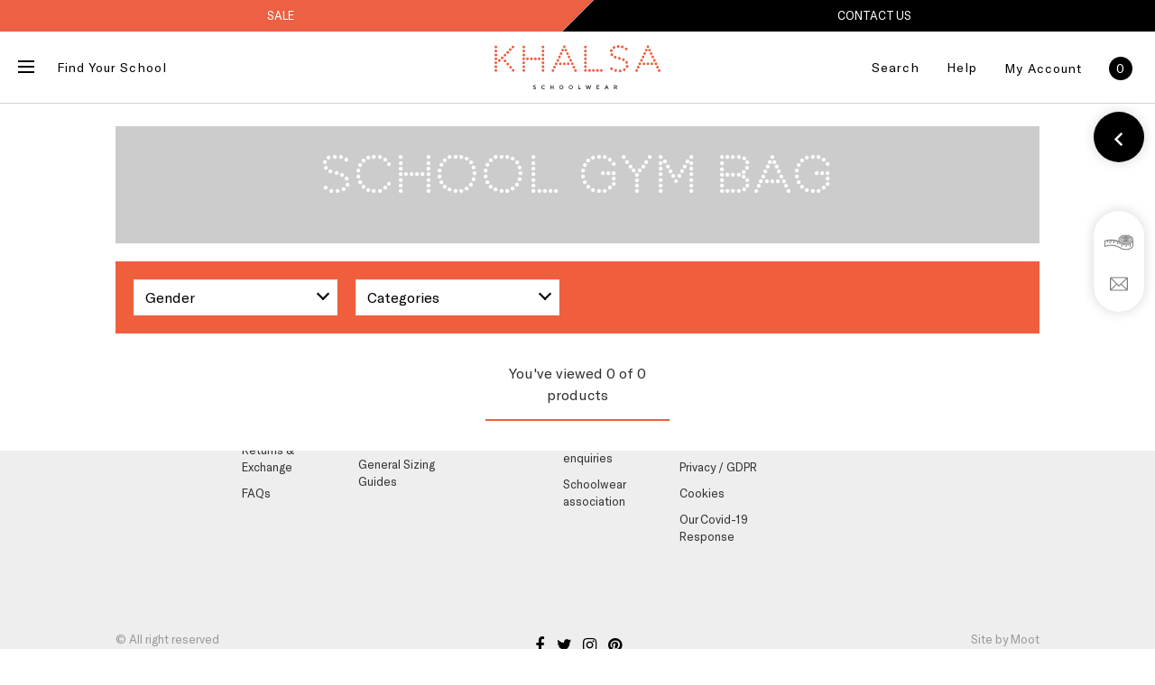

--- FILE ---
content_type: text/html; charset=UTF-8
request_url: https://khalsaschoolwear.co.uk/product-category/school-unique-offer/st-matthew-primary/school-gym-bag/
body_size: 34888
content:



<!DOCTYPE html>
<html xmlns="http://www.w3.org/1999/xhtml" lang="en-GB">

<head>
  <meta http-equiv="Content-Type" content="text/html; charset=UTF-8" />
  <meta name="viewport" content="width=device-width, maximum-scale=1" />
  <link rel="profile" href="https://gmpg.org/xfn/11" />
  <link rel="pingback" href="https://khalsaschoolwear.co.uk/xmlrpc.php" />
  <title>School Gym Bag &#8211; Khalsa Schoolwear</title>
<meta name='robots' content='max-image-preview:large' />
	<style>img:is([sizes="auto" i], [sizes^="auto," i]) { contain-intrinsic-size: 3000px 1500px }</style>
	<link rel='dns-prefetch' href='//maps.googleapis.com' />

<link rel="alternate" type="application/rss+xml" title="Khalsa Schoolwear &raquo; Feed" href="https://khalsaschoolwear.co.uk/feed/" />
<link rel="alternate" type="application/rss+xml" title="Khalsa Schoolwear &raquo; Comments Feed" href="https://khalsaschoolwear.co.uk/comments/feed/" />
<link rel="alternate" type="application/rss+xml" title="Khalsa Schoolwear &raquo; School Gym Bag Category Feed" href="https://khalsaschoolwear.co.uk/product-category/school-unique-offer/st-matthew-primary/school-gym-bag/feed/" />
		<!-- This site uses the Google Analytics by MonsterInsights plugin v8.14.1 - Using Analytics tracking - https://www.monsterinsights.com/ -->
							<script src="//www.googletagmanager.com/gtag/js?id=UA-167971974-1"  data-cfasync="false" data-wpfc-render="false" type="text/javascript" async></script>
			<script data-cfasync="false" data-wpfc-render="false" type="text/javascript">
				var mi_version = '8.14.1';
				var mi_track_user = true;
				var mi_no_track_reason = '';
				
								var disableStrs = [
															'ga-disable-UA-167971974-1',
									];

				/* Function to detect opted out users */
				function __gtagTrackerIsOptedOut() {
					for (var index = 0; index < disableStrs.length; index++) {
						if (document.cookie.indexOf(disableStrs[index] + '=true') > -1) {
							return true;
						}
					}

					return false;
				}

				/* Disable tracking if the opt-out cookie exists. */
				if (__gtagTrackerIsOptedOut()) {
					for (var index = 0; index < disableStrs.length; index++) {
						window[disableStrs[index]] = true;
					}
				}

				/* Opt-out function */
				function __gtagTrackerOptout() {
					for (var index = 0; index < disableStrs.length; index++) {
						document.cookie = disableStrs[index] + '=true; expires=Thu, 31 Dec 2099 23:59:59 UTC; path=/';
						window[disableStrs[index]] = true;
					}
				}

				if ('undefined' === typeof gaOptout) {
					function gaOptout() {
						__gtagTrackerOptout();
					}
				}
								window.dataLayer = window.dataLayer || [];

				window.MonsterInsightsDualTracker = {
					helpers: {},
					trackers: {},
				};
				if (mi_track_user) {
					function __gtagDataLayer() {
						dataLayer.push(arguments);
					}

					function __gtagTracker(type, name, parameters) {
						if (!parameters) {
							parameters = {};
						}

						if (parameters.send_to) {
							__gtagDataLayer.apply(null, arguments);
							return;
						}

						if (type === 'event') {
							
														parameters.send_to = monsterinsights_frontend.ua;
							__gtagDataLayer(type, name, parameters);
													} else {
							__gtagDataLayer.apply(null, arguments);
						}
					}

					__gtagTracker('js', new Date());
					__gtagTracker('set', {
						'developer_id.dZGIzZG': true,
											});
															__gtagTracker('config', 'UA-167971974-1', {"forceSSL":"true","link_attribution":"true"} );
										window.gtag = __gtagTracker;										(function () {
						/* https://developers.google.com/analytics/devguides/collection/analyticsjs/ */
						/* ga and __gaTracker compatibility shim. */
						var noopfn = function () {
							return null;
						};
						var newtracker = function () {
							return new Tracker();
						};
						var Tracker = function () {
							return null;
						};
						var p = Tracker.prototype;
						p.get = noopfn;
						p.set = noopfn;
						p.send = function () {
							var args = Array.prototype.slice.call(arguments);
							args.unshift('send');
							__gaTracker.apply(null, args);
						};
						var __gaTracker = function () {
							var len = arguments.length;
							if (len === 0) {
								return;
							}
							var f = arguments[len - 1];
							if (typeof f !== 'object' || f === null || typeof f.hitCallback !== 'function') {
								if ('send' === arguments[0]) {
									var hitConverted, hitObject = false, action;
									if ('event' === arguments[1]) {
										if ('undefined' !== typeof arguments[3]) {
											hitObject = {
												'eventAction': arguments[3],
												'eventCategory': arguments[2],
												'eventLabel': arguments[4],
												'value': arguments[5] ? arguments[5] : 1,
											}
										}
									}
									if ('pageview' === arguments[1]) {
										if ('undefined' !== typeof arguments[2]) {
											hitObject = {
												'eventAction': 'page_view',
												'page_path': arguments[2],
											}
										}
									}
									if (typeof arguments[2] === 'object') {
										hitObject = arguments[2];
									}
									if (typeof arguments[5] === 'object') {
										Object.assign(hitObject, arguments[5]);
									}
									if ('undefined' !== typeof arguments[1].hitType) {
										hitObject = arguments[1];
										if ('pageview' === hitObject.hitType) {
											hitObject.eventAction = 'page_view';
										}
									}
									if (hitObject) {
										action = 'timing' === arguments[1].hitType ? 'timing_complete' : hitObject.eventAction;
										hitConverted = mapArgs(hitObject);
										__gtagTracker('event', action, hitConverted);
									}
								}
								return;
							}

							function mapArgs(args) {
								var arg, hit = {};
								var gaMap = {
									'eventCategory': 'event_category',
									'eventAction': 'event_action',
									'eventLabel': 'event_label',
									'eventValue': 'event_value',
									'nonInteraction': 'non_interaction',
									'timingCategory': 'event_category',
									'timingVar': 'name',
									'timingValue': 'value',
									'timingLabel': 'event_label',
									'page': 'page_path',
									'location': 'page_location',
									'title': 'page_title',
								};
								for (arg in args) {
																		if (!(!args.hasOwnProperty(arg) || !gaMap.hasOwnProperty(arg))) {
										hit[gaMap[arg]] = args[arg];
									} else {
										hit[arg] = args[arg];
									}
								}
								return hit;
							}

							try {
								f.hitCallback();
							} catch (ex) {
							}
						};
						__gaTracker.create = newtracker;
						__gaTracker.getByName = newtracker;
						__gaTracker.getAll = function () {
							return [];
						};
						__gaTracker.remove = noopfn;
						__gaTracker.loaded = true;
						window['__gaTracker'] = __gaTracker;
					})();
									} else {
										console.log("");
					(function () {
						function __gtagTracker() {
							return null;
						}

						window['__gtagTracker'] = __gtagTracker;
						window['gtag'] = __gtagTracker;
					})();
									}
			</script>
				<!-- / Google Analytics by MonsterInsights -->
		<style id='wp-emoji-styles-inline-css' type='text/css'>

	img.wp-smiley, img.emoji {
		display: inline !important;
		border: none !important;
		box-shadow: none !important;
		height: 1em !important;
		width: 1em !important;
		margin: 0 0.07em !important;
		vertical-align: -0.1em !important;
		background: none !important;
		padding: 0 !important;
	}
</style>
<link rel='stylesheet' id='wp-block-library-css' href='https://khalsaschoolwear.co.uk/wp-includes/css/dist/block-library/style.min.css?ver=6.7.4' type='text/css' media='all' />
<link rel='stylesheet' id='wc-blocks-vendors-style-css' href='https://khalsaschoolwear.co.uk/wp-content/plugins/woocommerce/packages/woocommerce-blocks/build/wc-blocks-vendors-style.css?ver=9.8.5' type='text/css' media='all' />
<link rel='stylesheet' id='wc-blocks-style-css' href='https://khalsaschoolwear.co.uk/wp-content/plugins/woocommerce/packages/woocommerce-blocks/build/wc-blocks-style.css?ver=9.8.5' type='text/css' media='all' />
<style id='classic-theme-styles-inline-css' type='text/css'>
/*! This file is auto-generated */
.wp-block-button__link{color:#fff;background-color:#32373c;border-radius:9999px;box-shadow:none;text-decoration:none;padding:calc(.667em + 2px) calc(1.333em + 2px);font-size:1.125em}.wp-block-file__button{background:#32373c;color:#fff;text-decoration:none}
</style>
<style id='global-styles-inline-css' type='text/css'>
:root{--wp--preset--aspect-ratio--square: 1;--wp--preset--aspect-ratio--4-3: 4/3;--wp--preset--aspect-ratio--3-4: 3/4;--wp--preset--aspect-ratio--3-2: 3/2;--wp--preset--aspect-ratio--2-3: 2/3;--wp--preset--aspect-ratio--16-9: 16/9;--wp--preset--aspect-ratio--9-16: 9/16;--wp--preset--color--black: #000000;--wp--preset--color--cyan-bluish-gray: #abb8c3;--wp--preset--color--white: #ffffff;--wp--preset--color--pale-pink: #f78da7;--wp--preset--color--vivid-red: #cf2e2e;--wp--preset--color--luminous-vivid-orange: #ff6900;--wp--preset--color--luminous-vivid-amber: #fcb900;--wp--preset--color--light-green-cyan: #7bdcb5;--wp--preset--color--vivid-green-cyan: #00d084;--wp--preset--color--pale-cyan-blue: #8ed1fc;--wp--preset--color--vivid-cyan-blue: #0693e3;--wp--preset--color--vivid-purple: #9b51e0;--wp--preset--gradient--vivid-cyan-blue-to-vivid-purple: linear-gradient(135deg,rgba(6,147,227,1) 0%,rgb(155,81,224) 100%);--wp--preset--gradient--light-green-cyan-to-vivid-green-cyan: linear-gradient(135deg,rgb(122,220,180) 0%,rgb(0,208,130) 100%);--wp--preset--gradient--luminous-vivid-amber-to-luminous-vivid-orange: linear-gradient(135deg,rgba(252,185,0,1) 0%,rgba(255,105,0,1) 100%);--wp--preset--gradient--luminous-vivid-orange-to-vivid-red: linear-gradient(135deg,rgba(255,105,0,1) 0%,rgb(207,46,46) 100%);--wp--preset--gradient--very-light-gray-to-cyan-bluish-gray: linear-gradient(135deg,rgb(238,238,238) 0%,rgb(169,184,195) 100%);--wp--preset--gradient--cool-to-warm-spectrum: linear-gradient(135deg,rgb(74,234,220) 0%,rgb(151,120,209) 20%,rgb(207,42,186) 40%,rgb(238,44,130) 60%,rgb(251,105,98) 80%,rgb(254,248,76) 100%);--wp--preset--gradient--blush-light-purple: linear-gradient(135deg,rgb(255,206,236) 0%,rgb(152,150,240) 100%);--wp--preset--gradient--blush-bordeaux: linear-gradient(135deg,rgb(254,205,165) 0%,rgb(254,45,45) 50%,rgb(107,0,62) 100%);--wp--preset--gradient--luminous-dusk: linear-gradient(135deg,rgb(255,203,112) 0%,rgb(199,81,192) 50%,rgb(65,88,208) 100%);--wp--preset--gradient--pale-ocean: linear-gradient(135deg,rgb(255,245,203) 0%,rgb(182,227,212) 50%,rgb(51,167,181) 100%);--wp--preset--gradient--electric-grass: linear-gradient(135deg,rgb(202,248,128) 0%,rgb(113,206,126) 100%);--wp--preset--gradient--midnight: linear-gradient(135deg,rgb(2,3,129) 0%,rgb(40,116,252) 100%);--wp--preset--font-size--small: 13px;--wp--preset--font-size--medium: 20px;--wp--preset--font-size--large: 36px;--wp--preset--font-size--x-large: 42px;--wp--preset--spacing--20: 0.44rem;--wp--preset--spacing--30: 0.67rem;--wp--preset--spacing--40: 1rem;--wp--preset--spacing--50: 1.5rem;--wp--preset--spacing--60: 2.25rem;--wp--preset--spacing--70: 3.38rem;--wp--preset--spacing--80: 5.06rem;--wp--preset--shadow--natural: 6px 6px 9px rgba(0, 0, 0, 0.2);--wp--preset--shadow--deep: 12px 12px 50px rgba(0, 0, 0, 0.4);--wp--preset--shadow--sharp: 6px 6px 0px rgba(0, 0, 0, 0.2);--wp--preset--shadow--outlined: 6px 6px 0px -3px rgba(255, 255, 255, 1), 6px 6px rgba(0, 0, 0, 1);--wp--preset--shadow--crisp: 6px 6px 0px rgba(0, 0, 0, 1);}:where(.is-layout-flex){gap: 0.5em;}:where(.is-layout-grid){gap: 0.5em;}body .is-layout-flex{display: flex;}.is-layout-flex{flex-wrap: wrap;align-items: center;}.is-layout-flex > :is(*, div){margin: 0;}body .is-layout-grid{display: grid;}.is-layout-grid > :is(*, div){margin: 0;}:where(.wp-block-columns.is-layout-flex){gap: 2em;}:where(.wp-block-columns.is-layout-grid){gap: 2em;}:where(.wp-block-post-template.is-layout-flex){gap: 1.25em;}:where(.wp-block-post-template.is-layout-grid){gap: 1.25em;}.has-black-color{color: var(--wp--preset--color--black) !important;}.has-cyan-bluish-gray-color{color: var(--wp--preset--color--cyan-bluish-gray) !important;}.has-white-color{color: var(--wp--preset--color--white) !important;}.has-pale-pink-color{color: var(--wp--preset--color--pale-pink) !important;}.has-vivid-red-color{color: var(--wp--preset--color--vivid-red) !important;}.has-luminous-vivid-orange-color{color: var(--wp--preset--color--luminous-vivid-orange) !important;}.has-luminous-vivid-amber-color{color: var(--wp--preset--color--luminous-vivid-amber) !important;}.has-light-green-cyan-color{color: var(--wp--preset--color--light-green-cyan) !important;}.has-vivid-green-cyan-color{color: var(--wp--preset--color--vivid-green-cyan) !important;}.has-pale-cyan-blue-color{color: var(--wp--preset--color--pale-cyan-blue) !important;}.has-vivid-cyan-blue-color{color: var(--wp--preset--color--vivid-cyan-blue) !important;}.has-vivid-purple-color{color: var(--wp--preset--color--vivid-purple) !important;}.has-black-background-color{background-color: var(--wp--preset--color--black) !important;}.has-cyan-bluish-gray-background-color{background-color: var(--wp--preset--color--cyan-bluish-gray) !important;}.has-white-background-color{background-color: var(--wp--preset--color--white) !important;}.has-pale-pink-background-color{background-color: var(--wp--preset--color--pale-pink) !important;}.has-vivid-red-background-color{background-color: var(--wp--preset--color--vivid-red) !important;}.has-luminous-vivid-orange-background-color{background-color: var(--wp--preset--color--luminous-vivid-orange) !important;}.has-luminous-vivid-amber-background-color{background-color: var(--wp--preset--color--luminous-vivid-amber) !important;}.has-light-green-cyan-background-color{background-color: var(--wp--preset--color--light-green-cyan) !important;}.has-vivid-green-cyan-background-color{background-color: var(--wp--preset--color--vivid-green-cyan) !important;}.has-pale-cyan-blue-background-color{background-color: var(--wp--preset--color--pale-cyan-blue) !important;}.has-vivid-cyan-blue-background-color{background-color: var(--wp--preset--color--vivid-cyan-blue) !important;}.has-vivid-purple-background-color{background-color: var(--wp--preset--color--vivid-purple) !important;}.has-black-border-color{border-color: var(--wp--preset--color--black) !important;}.has-cyan-bluish-gray-border-color{border-color: var(--wp--preset--color--cyan-bluish-gray) !important;}.has-white-border-color{border-color: var(--wp--preset--color--white) !important;}.has-pale-pink-border-color{border-color: var(--wp--preset--color--pale-pink) !important;}.has-vivid-red-border-color{border-color: var(--wp--preset--color--vivid-red) !important;}.has-luminous-vivid-orange-border-color{border-color: var(--wp--preset--color--luminous-vivid-orange) !important;}.has-luminous-vivid-amber-border-color{border-color: var(--wp--preset--color--luminous-vivid-amber) !important;}.has-light-green-cyan-border-color{border-color: var(--wp--preset--color--light-green-cyan) !important;}.has-vivid-green-cyan-border-color{border-color: var(--wp--preset--color--vivid-green-cyan) !important;}.has-pale-cyan-blue-border-color{border-color: var(--wp--preset--color--pale-cyan-blue) !important;}.has-vivid-cyan-blue-border-color{border-color: var(--wp--preset--color--vivid-cyan-blue) !important;}.has-vivid-purple-border-color{border-color: var(--wp--preset--color--vivid-purple) !important;}.has-vivid-cyan-blue-to-vivid-purple-gradient-background{background: var(--wp--preset--gradient--vivid-cyan-blue-to-vivid-purple) !important;}.has-light-green-cyan-to-vivid-green-cyan-gradient-background{background: var(--wp--preset--gradient--light-green-cyan-to-vivid-green-cyan) !important;}.has-luminous-vivid-amber-to-luminous-vivid-orange-gradient-background{background: var(--wp--preset--gradient--luminous-vivid-amber-to-luminous-vivid-orange) !important;}.has-luminous-vivid-orange-to-vivid-red-gradient-background{background: var(--wp--preset--gradient--luminous-vivid-orange-to-vivid-red) !important;}.has-very-light-gray-to-cyan-bluish-gray-gradient-background{background: var(--wp--preset--gradient--very-light-gray-to-cyan-bluish-gray) !important;}.has-cool-to-warm-spectrum-gradient-background{background: var(--wp--preset--gradient--cool-to-warm-spectrum) !important;}.has-blush-light-purple-gradient-background{background: var(--wp--preset--gradient--blush-light-purple) !important;}.has-blush-bordeaux-gradient-background{background: var(--wp--preset--gradient--blush-bordeaux) !important;}.has-luminous-dusk-gradient-background{background: var(--wp--preset--gradient--luminous-dusk) !important;}.has-pale-ocean-gradient-background{background: var(--wp--preset--gradient--pale-ocean) !important;}.has-electric-grass-gradient-background{background: var(--wp--preset--gradient--electric-grass) !important;}.has-midnight-gradient-background{background: var(--wp--preset--gradient--midnight) !important;}.has-small-font-size{font-size: var(--wp--preset--font-size--small) !important;}.has-medium-font-size{font-size: var(--wp--preset--font-size--medium) !important;}.has-large-font-size{font-size: var(--wp--preset--font-size--large) !important;}.has-x-large-font-size{font-size: var(--wp--preset--font-size--x-large) !important;}
:where(.wp-block-post-template.is-layout-flex){gap: 1.25em;}:where(.wp-block-post-template.is-layout-grid){gap: 1.25em;}
:where(.wp-block-columns.is-layout-flex){gap: 2em;}:where(.wp-block-columns.is-layout-grid){gap: 2em;}
:root :where(.wp-block-pullquote){font-size: 1.5em;line-height: 1.6;}
</style>
<link rel='stylesheet' id='ag-ePDQ-css' href='https://khalsaschoolwear.co.uk/wp-content/plugins/AGWooCommerceBarclayePDQPaymentGateway-premium-new/inc/assets/css/style.css?ver=4.5.3' type='text/css' media='all' />
<link rel='stylesheet' id='ag-block-css' href='https://khalsaschoolwear.co.uk/wp-content/plugins/AGWooCommerceBarclayePDQPaymentGateway-premium-new/inc/assets/css/epdq-block.css?ver=4.5.3' type='text/css' media='all' />
<link rel='stylesheet' id='wooconvo-convo-css-css' href='https://khalsaschoolwear.co.uk/wp-content/plugins/admin-and-client-message-after-order-for-woocommerce/css/wooconvo.css?ver=6.7.4' type='text/css' media='all' />
<link rel='stylesheet' id='contact-form-7-css' href='https://khalsaschoolwear.co.uk/wp-content/plugins/contact-form-7/includes/css/styles.css?ver=5.7.6' type='text/css' media='all' />
<style id='contact-form-7-inline-css' type='text/css'>
.wpcf7 .wpcf7-recaptcha iframe {margin-bottom: 0;}.wpcf7 .wpcf7-recaptcha[data-align="center"] > div {margin: 0 auto;}.wpcf7 .wpcf7-recaptcha[data-align="right"] > div {margin: 0 0 0 auto;}
</style>
<link rel='stylesheet' id='rs-plugin-settings-css' href='https://khalsaschoolwear.co.uk/wp-content/plugins/revslider/public/assets/css/rs6.css?ver=6.1.5' type='text/css' media='all' />
<style id='rs-plugin-settings-inline-css' type='text/css'>
#rs-demo-id {}
</style>
<link rel='stylesheet' id='flexslider-css' href='https://khalsaschoolwear.co.uk/wp-content/plugins/js_composer/assets/lib/bower/flexslider/flexslider.min.css?ver=6.0.5' type='text/css' media='all' />
<link rel='stylesheet' id='owl-carousel-css' href='https://khalsaschoolwear.co.uk/wp-content/themes/rigid/js/owl-carousel2-dist/assets/owl.carousel.min.css?ver=2.3.4' type='text/css' media='all' />
<link rel='stylesheet' id='owl-carousel-theme-default-css' href='https://khalsaschoolwear.co.uk/wp-content/themes/rigid/js/owl-carousel2-dist/assets/owl.theme.default.min.css?ver=2.3.4' type='text/css' media='all' />
<link rel='stylesheet' id='owl-carousel-animate-css' href='https://khalsaschoolwear.co.uk/wp-content/themes/rigid/js/owl-carousel2-dist/assets/animate.css?ver=2.3.4' type='text/css' media='all' />
<link rel='stylesheet' id='cloud-zoom-css' href='https://khalsaschoolwear.co.uk/wp-content/themes/rigid/js/cloud-zoom.css?ver=1.0.2' type='text/css' media='all' />
<link rel='stylesheet' id='magnific-css' href='https://khalsaschoolwear.co.uk/wp-content/themes/rigid/js/magnific/magnific-popup.css?ver=1.0.2' type='text/css' media='all' />
<style id='woocommerce-inline-inline-css' type='text/css'>
.woocommerce form .form-row .required { visibility: visible; }
</style>
<link rel='stylesheet' id='variables-css-css' href='https://khalsaschoolwear.co.uk/wp-content/themes/khalsa-new//style.css?ver=6.7.4' type='text/css' media='all' />
<link rel='stylesheet' id='parent-style-css' href='https://khalsaschoolwear.co.uk/wp-content/themes/rigid/style.css?ver=6.7.4' type='text/css' media='all' />
<link rel='stylesheet' id='aw-bootstrap-css-css' href='https://khalsaschoolwear.co.uk/wp-content/themes/khalsa-new//assets/css/bootstrap.min.css?ver=6.7.4' type='text/css' media='all' />
<link rel='stylesheet' id='aw-chosen-css-css' href='https://khalsaschoolwear.co.uk/wp-content/themes/khalsa-new//assets/css/chosen.min.css?ver=6.7.4' type='text/css' media='all' />
<link rel='stylesheet' id='child-css-css' href='https://khalsaschoolwear.co.uk/wp-content/themes/khalsa-new//assets/css/style.css?ver=6.7.4' type='text/css' media='all' />
<link rel='stylesheet' id='theme-css-css' href='https://khalsaschoolwear.co.uk/wp-content/themes/khalsa-new//assets/css/theme.css?ver=6.7.4' type='text/css' media='all' />
<link rel='stylesheet' id='rigid-style-css' href='https://khalsaschoolwear.co.uk/wp-content/themes/khalsa-new/style.css?ver=6.7.4' type='text/css' media='all' />
<style id='rigid-style-inline-css' type='text/css'>
/* Site main accent color */
			div.widget_categories ul li.current-cat > a:before, .rigid-promo-wrapper .rigid-promo-text:before, .wpb_rigid_banner:hover .rigid_banner_buton, a#cancel-comment-reply-link, .infinite-scroll-request:before, .widget_layered_nav_filters li a:before, .links a.button.add_to_cart_button:after, .links a.button.add_to_cart_button.ajax_add_to_cart:after, div.prod_hold .name sup, blockquote:before, q:before, #main-menu li ul.sub-menu li a sup, div.prod_hold .name sub, #content div.product div.summary h1.heading-title sup, #content div.product div.summary h1.heading-title sub, .rigid-spec-dot, .count_holder .count_info:before, .rigid-pricing-table-shortcode .title-icon-holder, .count_holder .count_info_left:before, .widget_layered_nav ul li:hover .count, .widget_layered_nav ul li.chosen a, .widget_product_categories ul li:hover > .count, .widget_product_categories ul li.current-cat > a, .widget_layered_nav ul li:hover a:before, .widget_product_categories ul li:hover a:before, #rigid_price_range, .wpb_rigid_banner a span.rigid_banner-icon, .rigid-event-countdown .is-countdown, .video_controlls a#video-volume:after, div.widget_categories ul li > a:hover:before, #main-menu ul.menu > li > a:hover, #main-menu ul.menu > li.current-menu-item > a, .otw-input-wrap:before, .summary.entry-summary .yith-wcwl-add-to-wishlist a:before, .summary.entry-summary .compare::before, .prod_hold .price_hold:before, a.bbp-forum-title:hover, .portfolio_top .project-data .main-features .checklist li:before, body.rigid_transparent_header #main-menu ul.menu > li.current-menu-item > a:before, body.rigid_transparent_header #main-menu ul.menu > li.current-menu-item > a:before, body.rigid_transparent_header #main-menu ul.menu > li > a:hover:before {
				color:#ef5f3d;
			}
			.tribe-mini-calendar-event .list-date, .rigid-promo-wrapper .rigid-promo-content, .woocommerce-cart-notice, a.button.rigid-secondary-button, .swatch.swatch-label.selected, div:not(.rigid_blog_masonry) > .blog-post.sticky .rigid_post_data_holder:before, .rigid-product-popup-link > a:before, .rigid-none-overlay .portfolio-unit-info a.portfolio-link:after, .wcmp_vendor_list .wcmp_sorted_vendors:before, .wpb_wrapper > .rigid-wcv-vendorslist:before, #cart-module .cart-contents span.count, .rigid-wishlist-counter a .rigid-wish-number, .tribe-events-list div.type-tribe_events .tribe-events-event-cost, .tribe-events-schedule .tribe-events-cost, .woocommerce form.track_order input.button, #main-menu.rigid-strikethrough-accent li ul.sub-menu li:not(.rigid_colum_title) > a:before, #bbpress-forums li.bbp-body ul.forum:hover, #bbpress-forums li.bbp-body ul.topic:hover, .woocommerce-shipping-fields input[type="checkbox"]:checked + span:before, a.close-off-canvas:hover, span.close-cart-button:hover, #search.active > span.close-search-button:hover, .widget_product_categories ul li.current-cat > .count, .widget_layered_nav ul li.chosen .count, .bypostauthor > .comment-body img.avatar, div.product-category.product a h2:after, .rigid_added_to_cart_notification, #yith-wcwl-popup-message, .rigid-iconbox h5:after, .rigid-pricing-heading h5:after, .rigid_title_holder.title_has_image.centered_title .inner h1.heading-title:before, a.sidebar-trigger, .woocommerce #content table.wishlist_table.cart a.remove, td.tribe-events-present > div:first-of-type, a.mob-close-toggle:hover, .pagination .links a:hover, nav.woocommerce-pagination ul.page-numbers li span.current:hover, nav.woocommerce-pagination ul.page-numbers li a:hover, .dokan-pagination-container .dokan-pagination li a:hover, a.mob-menu-toggle i, .bbp-pagination-links a:hover, .rigid_content_slider .owl-dot.active span, #main-menu ul.menu > li > .rigid-custom-menu-label, .product-category.product h2 mark:after, #main-menu li ul.sub-menu li.rigid_colum_title > a:after, #main-menu li ul.sub-menu li.rigid_colum_title > a:before, body.rigid_transparent_header #header #main-menu.rigid-line-accent ul.menu > li:before, .blog-post-meta span.sticky_post, .rigid_image_list a.rigid-magnific-gallery-item:before, #bbpress-forums > #subscription-toggle a.subscription-toggle, .widget > h3:first-child:before, h2.widgettitle:before, .widget > h3:first-child:after, .rigid-portfolio-categories ul li a:hover:before, .rigid-portfolio-categories ul li a.is-checked:before, .rigid-portfolio-categories ul li a:hover:after, .rigid-portfolio-categories ul li a.is-checked:after, .flex-direction-nav a, ul.status-closed li.bbp-topic-title .bbp-topic-permalink:before, ul.sticky li.bbp-topic-title .bbp-topic-permalink:before, ul.super-sticky li.bbp-topic-title .bbp-topic-permalink:before {
				background-color:#ef5f3d;
			}
			.dokan-dashboard .dokan-dash-sidebar ul.dokan-dashboard-menu li.dokan-common-links a:hover, .dokan-dashboard .dokan-dash-sidebar ul.dokan-dashboard-menu li:hover, .dokan-dashboard .dokan-dash-sidebar ul.dokan-dashboard-menu li.active, .bbp-topics-front ul.super-sticky:hover, .bbp-topics ul.super-sticky:hover, .bbp-topics ul.sticky:hover, .bbp-forum-content ul.sticky:hover {
				background-color:#ef5f3d !important;
			}
			.rigid-product-slider .count_holder, div:not(.rigid_blog_masonry) > .blog-post.sticky .rigid_post_data_holder, #bbpress-forums li.bbp-body ul.forum:hover, #bbpress-forums li.bbp-body ul.topic:hover, div.product div.images ol.flex-control-nav li img.flex-active, div.product div.images ol.flex-control-nav li:hover img, .bbp-topics-front ul.super-sticky, .widget_layered_nav ul li:hover .count, .widget_layered_nav ul li.chosen .count, .widget_product_categories ul li.current-cat > .count, .widget_product_categories ul li:hover .count, #main-menu li ul.sub-menu li.rigid-highlight-menu-item:after, .error404 div.blog-post-excerpt, .rigid-none-overlay.rigid-10px-gap .portfolio-unit-holder:hover, .portfolio-unit-info a.portfolio-lightbox-link:hover, .rigid_banner_text:before, .rigid_banner_text:after, body table.booked-calendar td.today .date span, .vc_tta-color-white.vc_tta-style-modern .vc_tta-tab.vc_active > a, .bbp-topics ul.super-sticky, .bbp-topics ul.sticky, .bbp-forum-content ul.sticky, a.sidebar-trigger:hover:after, .rigid-pulsator-accent .wpb_wrapper:after {
				border-color:#ef5f3d !Important;
			}
			::-moz-selection {
				background:#ef5f3d;
			}
			::selection {
				background:#ef5f3d;
			}
			.box-sort-filter .ui-slider-horizontal .ui-slider-handle, .topic .bbp-private-reply, .widget_price_filter .ui-slider-handle.ui-state-default.ui-corner-all {
				background:#ef5f3d !Important;
			}
			.widget_shopping_cart_content a.remove:hover { background:#ef5f3d; }
			.double-bounce2 { background-color:#ef5f3d; }
			/* Links color */
			a, div.widget_categories ul li a:hover, .rigid-promo-wrapper .rigid-promo-text span.rigid-promo-trigger, div.widget_nav_menu ul li a:hover, div.widget_archive ul li a:hover, div.widget_recent_comments ul li a:hover, div.widget_pages ul li a:hover, div.widget_links ul li a:hover, div.widget_recent_entries ul a:hover, div.widget_meta ul li a:hover, div.widget_display_forums ul li a:hover, .widget_display_replies ul li a:hover, .widget_display_topics li > a.bbp-forum-title:hover, .widget_display_stats dt:hover, .widget_display_stats dd:hover, div.widget_display_views ul li a:hover, .widget_layered_nav ul li a:hover, .widget_product_categories ul li a:hover {color:#333333;}
			/* Links hover color */
			a:hover{color:#EF5F3D;}
			/* Widgets Title Color */
			.sidebar .box h3, .wpb_widgetised_column .box h3, h2.widgettitle, h2.wpb_flickr_heading{color:#333333;}
			/* Buttons Default style */
						/* Wordpress Default Buttons Color */
			a.button, button.wcv-button, input.button, body > #search #searchform input#searchsubmit, .wcv-navigation ul.menu.horizontal li a, input.button, nav.woocommerce-MyAccount-navigation ul li a, .woocommerce .wishlist_table td.product-add-to-cart a.button, button.button, a.button-inline, #submit_btn, #submit, .wpcf7-submit, input.otw-submit, form.mc4wp-form input[type=submit], .tribe-events-button, input[type="submit"] {background-color:#333333;}
			input[type="submit"].dokan-btn-theme, a.dokan-btn-theme, .dokan-btn-theme {background-color:#333333 !important;}
			/* Wordpress Default Buttons Hover Color */
			a.button:hover, input.button:hover, .wpb_wrapper > .rigid-wcv-vendorslist .wcv-shop-details > h4:hover, .wcv-navigation ul.menu.horizontal li a:hover, .wcv-navigation ul.menu.horizontal li.active a, button.button:hover, nav.woocommerce-MyAccount-navigation ul li.is-active a, .woocommerce .wishlist_table td.product-add-to-cart a.button:hover, nav.woocommerce-MyAccount-navigation ul li a:hover, a.button-inline:hover, #submit_btn:hover, #submit:hover, .wpcf7-submit:hover, .r_more:hover, .r_more_right:hover, button.single_add_to_cart_button:hover, .rigid-product-slide-cart .button.add_to_cart_button:hover, input.otw-submit:hover, form.mc4wp-form input[type=submit]:hover, .wc-proceed-to-checkout a.checkout-button.button:hover {background-color:#000000 !important;color: #EF5F3D!important;}
			input[type="submit"].dokan-btn-theme:hover, a.dokan-btn-theme:hover, .dokan-btn-theme:hover {background-color:#000000 !important;}
			/* ADD TO CART STYLE */
            
            /* NEW label color */
			div.prod_hold .new_prod{background-color:#decbbf;}
			/* SALE label color */
			div.prod_hold .sale, span.onsale, div.prod_hold .count_holder_small {background-color:#c2a693;}
			.count_holder .countdown_time_tiny {color:#c2a693;}
            /* Standard page title color (no background image) */
			#rigid_page_title h1.heading-title, #rigid_page_title h1.heading-title a, .breadcrumb,.breadcrumb a, .rigid-dark-skin #rigid_page_title h1.heading-title a, body.single-post .rigid_title_holder .blog-post-meta a {color:#333333;}
            .breadcrumb {color: #999999;}
            /* Standard page subtitle color (no background image) */
			.rigid_title_holder h6 {color:#666666;}
			/* Customized page title color (with background image) */
			#rigid_page_title.rigid_title_holder.title_has_image h1.heading-title, #rigid_page_title.rigid_title_holder.title_has_image .blog-post-meta *, #rigid_page_title.rigid_title_holder.title_has_image .blog-post-meta .post-meta-date:before, #rigid_page_title.rigid_title_holder.title_has_image h1.heading-title a, body.single-post #rigid_page_title.rigid_title_holder.title_has_image .blog-post-meta a, #rigid_page_title.rigid_title_holder.title_has_image h6, #rigid_page_title.rigid_title_holder.title_has_image .breadcrumb, #rigid_page_title.rigid_title_holder.title_has_image .breadcrumb a {
				color:#ffffff;
			}
			/* Standard page title background color (no background image) */
			.rigid_title_holder, .rigid_title_holder .inner:before, body.rigid_header_left .rigid_title_holder:not(.title_has_image) .inner {background-color:#f1f1f1;}
			/* Standard page title border color (no background image) */
			.rigid_title_holder, body.rigid_header_left .rigid_title_holder:not(.title_has_image) .inner { border-color:#f0f0f0; }
			.rigid_title_holder .inner:before { border-color: transparent #f0f0f0 #f0f0f0 transparent; }
			/* Post Overlay color */
						.rigid_blog_masonry:not(.rigid-related-blog-posts) .rigid_post_data_holder:before {background:#ef5f3d !Important; }
			body.blog .rigid_blog_masonry .sticky .rigid_post_data_holder, .rigid_shortcode_blog.rigid_blog_masonry .sticky .rigid_post_data_holder {background-color:#ef5f3d; }
						/* Portfolio overlay text color */
			.portfolio-unit:not(.rigid-none-overlay):not(.list-unit) a.portfolio-link, .portfolio-unit:not(.rigid-none-overlay):not(.list-unit)  small, .portfolio-unit:not(.rigid-none-overlay):not(.list-unit)  a.portfolio-link h4, .portfolio-unit:not(.rigid-none-overlay):not(.list-unit) p {
				color:#ffffff;
			}
			.portfolio-unit-info a.portfolio-lightbox-link span {
				border-color:#ffffff;
			}
			/* Top Menu Bar Visible on Mobile */
						/* Header top bar background color */
			#header_top { background-color:#ffffff; border-color:#f1f1f1 !Important;}
			body.rigid-overlay-header #header_top .inner { background-color:#ffffff; border-color:#f1f1f1 !Important;}
			/* Header middle section background color */
			#header_bottom, #header_bottom .inner:before {background-color:;}
			/* Header middle section bar border color */
			#header_bottom, #header_bottom .inner:before {border-color:#f1f1f1 !Important;}
						/* Main menu links color and typography */
						#main-menu ul.menu > li > a, #main-menu li div.rigid-mega-menu > ul.sub-menu > li > a, .rigid-wishlist-counter a, .rigid-search-cart-holder a.sidebar-trigger:before, #header .rigid-search-cart-holder .video_controlls a {color:#ffffff;font-size:14px;font-weight:400;font-style:normal;}
			/* Main menu links hover color */
			ul#mobile-menu.menu li a, #rigid_mobile_account_tab li a, #menu_mobile ul.rigid-mobile-menu-tabs li:first-of-type a {font-size:14px;font-weight:400;font-style:normal;}
			/* Main menu links hover color */
			#main-menu ul.menu > li:hover > a, #main-menu ul.menu > li.current-menu-item > a, #main-menu ul.menu > li.rigid-highlight-menu-item > a, body.rigid_transparent_header #header #main-menu ul.menu > li:hover > a, body.rigid_transparent_header #header #main-menu ul.menu > li.current-menu-item > a, #cart-module a.cart-contents, #main-menu li div.rigid-mega-menu > ul.sub-menu > li > a:hover {color:#c2a693;}
			#main-menu.rigid-strikethrough-accent ul.menu > li:hover > a:before, #main-menu.rigid-strikethrough-accent ul.menu > li.current-menu-item > a:before, #main-menu.rigid-strikethrough-accent ul.menu > li.current-menu-item > a:before {background-color:#c2a693;}
			/* Main menu background hover color */
						body:not(.rigid_transparent_header) #main-menu.rigid-line-accent ul.menu > li:before {background-color:#c2a693;}
						#main-menu ul.menu > li.rigid-highlight-menu-item > a, #main-menu ul.menu > li.rigid-highlight-menu-item:after { background-color: #ef5f3d;}
			#main-menu ul.menu > li.rigid-highlight-menu-item:after { border-color: #ef5f3d;}
			#main-menu.rigid-pills-accent ul.menu > li:hover > a:before, #main-menu.rigid-pills-accent ul.menu > li.current-menu-item > a:before { background-color: #ef5f3d;}
									/* Main menu icons color */
						#main-menu ul.menu li a i {color: #c2a693;}
									div.prod_hold:before, .wpb_rigid_banner:before {background-color: #ebe1d9;}
			                        div.prod_hold:before, div.prod_hold:after, .wpb_rigid_banner:before, .wpb_rigid_banner:after {display: none !important;}
            			/* Header top bar menu links color */
			ul#topnav2 > li a, .rigid-top-bar-message, .rigid-top-bar-message a, #header_top .rigid-social ul li a {color:#666666}
			/* Header top bar menu links hover color */
			ul#topnav2 li a:hover, body.rigid_transparent_header ul#topnav2 > li > a:hover {color:#ffffff !important;}
			/* Header top bar menu links hover background color */
			ul#topnav2 li a:hover, ul#topnav2 ul.sub-menu li a:hover, ul#topnav2 li:hover ul.sub-menu a:hover {background-color:#c2a693;}
			/* Collapsible Pre-Header background color */
			#pre_header, #pre_header:before {background-color:#fcfcfc;}
			/* Collapsible Pre-Header titles color */
			#pre_header .widget > h3:first-child {color:#333333;}
			/* Collapsible Pre-Header titles border color */
			#pre_header .widget > h3:first-child, #pre_header > .inner ul.product_list_widget li, #pre_header > .inner div.widget_nav_menu ul li a, #pre_header > .inner ul.products-list li {border-color:#f1f1f1;}
			#pre_header > .inner div.widget_categories ul li, #pre_header > .inner div.widget_archive ul li, #pre_header > .inner div.widget_recent_comments ul li, #pre_header > .inner div.widget_pages ul li,
			#pre_header > .inner div.widget_links ul li, #pre_header > .inner div.widget_recent_entries ul li, #pre_header > .inner div.widget_meta ul li, #pre_header > .inner div.widget_display_forums ul li,
			#pre_header > .inner .widget_display_replies ul li, #pre_header > .inner .widget_display_views ul li {border-color: #f1f1f1;}
			/* Collapsible Pre-Header links color */
			#pre_header a {color:#333333;}
			/* Transparent Header menu color */
			@media only screen and (min-width: 1280px) {
                body.rigid_transparent_header #header:not(.rigid-sticksy) #logo .rigid-logo-title, 
                body.rigid_transparent_header .rigid-top-bar-message, 
                body.rigid_transparent_header .rigid-top-bar-message a, 
                body.rigid_transparent_header #header_top .rigid-social ul li a, 
                body.rigid_transparent_header ul#topnav2 > li > a, 
                body.rigid_transparent_header #header:not(.rigid-sticksy) #rigid-account-holder a i, 
                body.rigid_transparent_header #header:not(.rigid-sticksy) .rigid-search-cart-holder .video_controlls a, 
                body.rigid_transparent_header #header:not(.rigid-sticksy) #logo .rigid-logo-subtitle, 
                body.rigid_transparent_header #header:not(.rigid-sticksy) #main-menu ul.menu > li > a, 
                body.rigid_transparent_header #header:not(.rigid-sticksy) .main_menu_holder:not(.has-open-menu) a.reveal-menu-trigger, 
                body.rigid_transparent_header #header:not(.rigid-sticksy) .main_menu_holder:not(.has-open-menu) .rigid-search-cart-holder a.sidebar-trigger:before, 
                body.rigid_transparent_header #header:not(.rigid-sticksy) .main_menu_holder:not(.has-open-menu) #cart-module a.cart-contents, 
                body.rigid_transparent_header #header:not(.rigid-sticksy) .main_menu_holder:not(.has-open-menu) #cart-module a.cart-contents:before, 
                body.rigid_transparent_header #header:not(.rigid-sticksy) .rigid-wishlist-counter a, 
                body.rigid_transparent_header #header:not(.rigid-sticksy) .rigid-wishlist-counter a i {
                    color:#ffffff;
                }
                .main_menu_holder.has-open-menu a, body.rigid_transparent_header.rigid-transparent-dark #header:not(.rigid-sticksy) #logo .rigid-logo-title, body.rigid_transparent_header.rigid-transparent-dark .rigid-top-bar-message, body.rigid_transparent_header.rigid-transparent-dark .rigid-top-bar-message a, body.rigid_transparent_header.rigid-transparent-dark #header_top .rigid-social ul li a, body.rigid_transparent_header.rigid-transparent-dark ul#topnav2 > li > a, body.rigid_transparent_header.rigid-transparent-dark #rigid-account-holder > a, body.rigid_transparent_header.rigid-transparent-dark #header:not(.rigid-sticksy) #rigid-account-holder a i, body.rigid_transparent_header.rigid-transparent-dark #header:not(.rigid-sticksy) .rigid-search-cart-holder .video_controlls a, body.rigid_transparent_header.rigid-transparent-dark #header:not(.rigid-sticksy) #logo .rigid-logo-subtitle, body.rigid_transparent_header.rigid-transparent-dark #header:not(.rigid-sticksy) #main-menu ul.menu > li > a, body.rigid_transparent_header.rigid-transparent-dark #header:not(.rigid-sticksy) .rigid-search-cart-holder .rigid-search-trigger > a, body.rigid_transparent_header.rigid-transparent-dark #header:not(.rigid-sticksy) .rigid-search-cart-holder a.sidebar-trigger:before, body.rigid_transparent_header.rigid-transparent-dark #header:not(.rigid-sticksy) #cart-module a.cart-contents, body.rigid_transparent_header.rigid-transparent-dark #header:not(.rigid-sticksy) #cart-module a.cart-contents:before, body.rigid_transparent_header.rigid-transparent-dark #header:not(.rigid-sticksy) .rigid-wishlist-counter a, body.rigid_transparent_header.rigid-transparent-dark #header:not(.rigid-sticksy) .rigid-wishlist-counter a i {
                    color:#333333;
                }
                body.rigid_transparent_header #header:not(.rigid-sticksy) #main-menu.rigid-strikethrough-accent ul.menu > li > a:before {background-color:#ffffff !Important;}
				body.rigid_transparent_header.rigid-transparent-dark #header:not(.rigid-sticksy) #main-menu.rigid-strikethrough-accent ul.menu > li > a:before {background-color:#333333 !Important;}
				/* Transparent menu hover color */
									}
			/* Header background */
						
			#header {background-color: #ffffff;}
						body.rigid-overlay-header #header .main_menu_holder {background-color: #ffffff;}
			/* footer_background */
						
                                    a.rigid-filter-widgets-triger {
                font-size: 0px;
            }
            a.rigid-filter-widgets-triger:before {
                font-size: 28px;
            }
                        #menu_mobile {background-color: #222222 !important;}
            ul#mobile-menu.menu li a, #rigid_mobile_account_tab li a, #rigid_mobile_account_tab label, #rigid_mobile_account_tab h2, #rigid_mobile_account_tab h3 {color: #e1e1e1;}
			#footer {background-color: #eeeeee;}

			@media only screen and (min-width: 1280px) {
				body.rigid_header_left.rigid-overlay-header #footer, body.rigid_header_left.rigid-overlay-header #powered {background: none;}
				body.rigid_header_left.rigid-overlay-header #footer .inner {background-color: #eeeeee;}
				body.rigid_header_left.rigid-overlay-header #powered .inner {background-color: #eeeeee;}
			}

            

			/* footer_titles_color + footer_title_border_color */
			#footer .widget > h3:first-child {color:#333333; border-color: #f1f1f1;}
			#footer {border-top: 1px solid  #f1f1f1;}
			#footer > .inner ul.product_list_widget li, #footer > .inner div.widget_nav_menu ul li a, #footer > .inner ul.products-list li, #rigid_footer_menu > li {border-color: #f1f1f1;}
			/* footer_menu_links_color */
			#rigid_footer_menu > li a, #powered a, #powered .rigid-social ul li a {color: ;}
			/* footer_links_color */
			#footer > .inner a {color: #999999;}
			/* footer_text_color */
			#footer {color: #999999;}
			#footer > .inner div.widget_categories ul li, #footer > .inner div.widget_archive ul li, #footer > .inner div.widget_recent_comments ul li, #footer > .inner div.widget_pages ul li,
			#footer > .inner div.widget_links ul li, #footer > .inner div.widget_recent_entries ul li, #footer > .inner div.widget_meta ul li, #footer > .inner div.widget_display_forums ul li,
			#footer > .inner .widget_display_replies ul li, #footer > .inner .widget_display_views ul li, #footer > .inner div.widget_nav_menu ul li {border-color: #f1f1f1;}
			/* footer_copyright_bar_bckgr_color */
			#powered{background-color: #eeeeee; color: #999999;}
			/* Body font */
						body, #bbpress-forums .bbp-body div.bbp-reply-content {
                				font-size:16px;
				color:#333333;
			}
			#header #logo .rigid-logo-subtitle {
				color: #333333;
			}
			/* Text logo color and typography */
						#header #logo .rigid-logo-title {color: #333333;font-size:24px;font-weight:800;font-style:normal;}
			/* Heading fonts */
			            			/* H1 */
						h1, .rigid-counter-h1, .rigid-typed-h1, .rigid-dropcap p:first-letter, .rigid-dropcap h1:first-letter, .rigid-dropcap h2:first-letter, .rigid-dropcap h3:first-letter, .rigid-dropcap h4:first-letter, .rigid-dropcap h5:first-letter, .rigid-dropcap h6:first-letter{color:#333333;font-size:54px;font-weight:700;font-style:normal;}
			/* H2 */
						h2, .rigid-counter-h2, .rigid-typed-h2, .icon_teaser h3:first-child, body.woocommerce-account #customer_login.col2-set .owl-nav, .woocommerce #customer_login.u-columns.col2-set .owl-nav {color:#333333;font-size:40px;font-weight:700;font-style:normal;}
			/* H3 */
						h3, .rigid-counter-h3, .rigid-typed-h3, .woocommerce p.cart-empty {color:#333333;font-size:32px;font-weight:700;font-style:normal;}
			/* H4 */
						h4, .rigid-counter-h4, .rigid-typed-h4{color:#333333;font-size:26px;font-weight:600;font-style:normal;}
			/* H5 */
						h5, .rigid-counter-h5, .rigid-typed-h5 {color:#333333;font-size:21px;font-weight:600;font-style:normal;}
			/* H6 */
						h6, .rigid-counter-h6, .rigid-typed-h6 {color:#333333;font-size:18px;}


            

			/* Add to Cart Color */
			button.single_add_to_cart_button, .wc-proceed-to-checkout a.checkout-button.button, .rigid-product-slide-cart .button.add_to_cart_button, #yith-wcwl-form tbody td.product-add-to-cart a.add_to_cart_button, .widget_shopping_cart_content p.buttons .button.checkout, button#place_order {background-color:#b89b88 !important;}
			div.prod_hold a.button.add_to_cart_button:hover, p.product.woocommerce.add_to_cart_inline + .links a.button.add_to_cart_button.ajax_add_to_cart:hover {color:#b89b88 !important;}
			/* Main menu background color */
						table.compare-list .add-to-cart td a.rigid-quick-view-link, table.compare-list .add-to-cart td a.compare.button {
				display:none !important;
			}
</style>
<link rel='stylesheet' id='rigid-responsive-css' href='https://khalsaschoolwear.co.uk/wp-content/themes/rigid/styles/rigid-responsive.css?ver=6.7.4' type='text/css' media='all' />
<link rel='stylesheet' id='menu-css-css' href='https://khalsaschoolwear.co.uk/wp-content/themes/khalsa-new//assets/css/menu.css?ver=6.7.4' type='text/css' media='all' />
<link rel='stylesheet' id='custom-css-css' href='https://khalsaschoolwear.co.uk/wp-content/themes/khalsa-new//assets/css/custom.css?ver=6.7.4' type='text/css' media='all' />
<link rel='stylesheet' id='rigid-preloader-css' href='https://khalsaschoolwear.co.uk/wp-content/themes/rigid/styles/rigid-preloader.css?ver=6.7.4' type='text/css' media='all' />
<link rel='stylesheet' id='font-awesome-css' href='https://khalsaschoolwear.co.uk/wp-content/plugins/js_composer/assets/lib/bower/font-awesome/css/font-awesome.min.css?ver=6.0.5' type='text/css' media='all' />
<link rel='stylesheet' id='et-line-font-css' href='https://khalsaschoolwear.co.uk/wp-content/themes/rigid/styles/et-line-font/style.css?ver=6.7.4' type='text/css' media='all' />
<link rel='stylesheet' id='rigid-wcs-frontend-css' href='https://khalsaschoolwear.co.uk/wp-content/plugins/rigid-plugin/incl/swatches/../../assets/css/rigid-plugin-swatches.css?ver=20160615' type='text/css' media='all' />
<!--[if lt IE 9]>
<link rel='stylesheet' id='vc_lte_ie9-css' href='https://khalsaschoolwear.co.uk/wp-content/plugins/js_composer/assets/css/vc_lte_ie9.min.css?ver=6.0.5' type='text/css' media='screen' />
<![endif]-->
<link rel='stylesheet' id='woo_discount_pro_style-css' href='https://khalsaschoolwear.co.uk/wp-content/plugins/woo-discount-rules-pro/Assets/Css/awdr_style.css?ver=2.4.0' type='text/css' media='all' />
<style id='rocket-lazyload-inline-css' type='text/css'>
.rll-youtube-player{position:relative;padding-bottom:56.23%;height:0;overflow:hidden;max-width:100%;}.rll-youtube-player:focus-within{outline: 2px solid currentColor;outline-offset: 5px;}.rll-youtube-player iframe{position:absolute;top:0;left:0;width:100%;height:100%;z-index:100;background:0 0}.rll-youtube-player img{bottom:0;display:block;left:0;margin:auto;max-width:100%;width:100%;position:absolute;right:0;top:0;border:none;height:auto;-webkit-transition:.4s all;-moz-transition:.4s all;transition:.4s all}.rll-youtube-player img:hover{-webkit-filter:brightness(75%)}.rll-youtube-player .play{height:100%;width:100%;left:0;top:0;position:absolute;background:url(https://khalsaschoolwear.co.uk/wp-content/plugins/wp-rocket/assets/img/youtube.png) no-repeat center;background-color: transparent !important;cursor:pointer;border:none;}
</style>
<script type="text/javascript" src="https://khalsaschoolwear.co.uk/wp-includes/js/jquery/jquery.min.js?ver=3.7.1" id="jquery-core-js"></script>
<script type="text/javascript" src="https://khalsaschoolwear.co.uk/wp-includes/js/jquery/jquery-migrate.min.js?ver=3.4.1" id="jquery-migrate-js" defer></script>
<script type="text/javascript" src="https://khalsaschoolwear.co.uk/wp-content/plugins/miniorange-login-openid/includes/js/mo_openid_jquery.cookie.min.js?ver=6.7.4" id="js-cookie-script-js" defer></script>
<script type="text/javascript" src="https://khalsaschoolwear.co.uk/wp-content/plugins/miniorange-login-openid/includes/js/mo-openid-social_login.js?ver=6.7.4" id="mo-social-login-script-js" defer></script>
<script type="text/javascript" src="https://khalsaschoolwear.co.uk/wp-content/plugins/google-analytics-for-wordpress/assets/js/frontend-gtag.min.js?ver=8.14.1" id="monsterinsights-frontend-script-js" defer></script>
<script data-cfasync="false" data-wpfc-render="false" type="text/javascript" id='monsterinsights-frontend-script-js-extra'>/* <![CDATA[ */
var monsterinsights_frontend = {"js_events_tracking":"true","download_extensions":"doc,pdf,ppt,zip,xls,docx,pptx,xlsx","inbound_paths":"[{\"path\":\"\\\/go\\\/\",\"label\":\"affiliate\"},{\"path\":\"\\\/recommend\\\/\",\"label\":\"affiliate\"}]","home_url":"https:\/\/khalsaschoolwear.co.uk","hash_tracking":"false","ua":"UA-167971974-1","v4_id":""};/* ]]> */
</script>
<script type="text/javascript" src="https://khalsaschoolwear.co.uk/wp-includes/js/plupload/moxie.min.js?ver=1.3.5" id="moxiejs-js" defer></script>
<script type="text/javascript" src="https://khalsaschoolwear.co.uk/wp-includes/js/plupload/plupload.min.js?ver=2.1.9" id="plupload-js" defer></script>
<script type="text/javascript" src="https://khalsaschoolwear.co.uk/wp-includes/js/jquery/ui/effect.min.js?ver=1.13.3" id="jquery-effects-core-js" defer></script>
<script type="text/javascript" src="https://khalsaschoolwear.co.uk/wp-includes/js/jquery/ui/effect-shake.min.js?ver=1.13.3" id="jquery-effects-shake-js" defer></script>
<script type="text/javascript" id="wooconvo-convojs-js-extra">
/* <![CDATA[ */
var wooconvo_vars = {"ajaxurl":"https:\/\/khalsaschoolwear.co.uk\/wp-admin\/admin-ajax.php","plugin_url":"https:\/\/khalsaschoolwear.co.uk\/wp-content\/plugins\/admin-and-client-message-after-order-for-woocommerce","settings":{"bug":"false","wooconvo_button_text":"","wooconvo_message_placeholder":"","wooconvo_thumb_size":"","wooconvo_upload_text":"","wooconvo_enable_editor":"","wooconvo_hide_gravatar":"","wooconvo_show_afterorder":"","wooconvo_show_thankuyou":"","wooconvo_chat_box_hide":"","wooconvo_chat_reverse":"","wooconvo_msg_orderstatus":"all","wooconvo_message_sent":"","wooconvo_file_attachment":["yes"],"wooconvo_file_field_required":"","wooconvo_download_open":"","wooconvo_file_link_email":"","wooconvo_size_limit":"2","wooconvo_types_allowed":"jpg,png,gif,pdf,zip,jpeg","wooconvo_files_allowed":"","wooconvo_email_notifications":"","wooconvo_email_message":"%message_text%","action":"wooconvo_save_settings","woocommerce-login-nonce":null,"_wpnonce":null,"woocommerce-reset-password-nonce":null},"order_id":"1","order_email":"","file_upload_path_thumb":"https:\/\/khalsaschoolwear.co.uk\/wp-content\/uploads\/order_files\/thumbs\/","file_upload_path":"https:\/\/khalsaschoolwear.co.uk\/wp-content\/uploads\/order_files\/","expand_all":"Expand all","collapse_all":"Collapse all","message_max_files_limit":" files allowed only","app_text":"Approved","app_button_text":"Approve","app_alert_text":"Your image is approved now","file_field_required":"no"};
/* ]]> */
</script>
<script type="text/javascript" src="https://khalsaschoolwear.co.uk/wp-content/plugins/admin-and-client-message-after-order-for-woocommerce/js/convo.js?ver=3.0" id="wooconvo-convojs-js" defer></script>
<script type="text/javascript" src="https://khalsaschoolwear.co.uk/wp-content/plugins/revslider/public/assets/js/revolution.tools.min.js?ver=6.0" id="tp-tools-js" defer></script>
<script type="text/javascript" src="https://khalsaschoolwear.co.uk/wp-content/plugins/revslider/public/assets/js/rs6.min.js?ver=6.1.5" id="revmin-js" defer></script>
<script type="text/javascript" src="https://khalsaschoolwear.co.uk/wp-content/plugins/woocommerce/assets/js/jquery-blockui/jquery.blockUI.min.js?ver=2.7.0-wc.7.6.1" id="jquery-blockui-js" defer></script>
<script type="text/javascript" id="wc-add-to-cart-js-extra">
/* <![CDATA[ */
var wc_add_to_cart_params = {"ajax_url":"\/wp-admin\/admin-ajax.php","wc_ajax_url":"\/?wc-ajax=%%endpoint%%","i18n_view_cart":"View cart","cart_url":"https:\/\/khalsaschoolwear.co.uk\/cart\/","is_cart":"","cart_redirect_after_add":"no"};
/* ]]> */
</script>
<script type="text/javascript" src="https://khalsaschoolwear.co.uk/wp-content/plugins/woocommerce/assets/js/frontend/add-to-cart.min.js?ver=7.6.1" id="wc-add-to-cart-js" defer></script>
<script type="text/javascript" src="https://khalsaschoolwear.co.uk/wp-content/plugins/js_composer/assets/js/vendors/woocommerce-add-to-cart.js?ver=6.0.5" id="vc_woocommerce-add-to-cart-js-js" defer></script>
<script type="text/javascript" src="https://khalsaschoolwear.co.uk/wp-content/themes/rigid/js/modernizr.custom.js?ver=6.7.4" id="modernizr-js" defer></script>
<link rel="https://api.w.org/" href="https://khalsaschoolwear.co.uk/wp-json/" /><link rel="alternate" title="JSON" type="application/json" href="https://khalsaschoolwear.co.uk/wp-json/wp/v2/product_cat/2795" /><link rel="EditURI" type="application/rsd+xml" title="RSD" href="https://khalsaschoolwear.co.uk/xmlrpc.php?rsd" />
<meta name="generator" content="WordPress 6.7.4" />
<meta name="generator" content="WooCommerce 7.6.1" />
	<noscript><style>.woocommerce-product-gallery{ opacity: 1 !important; }</style></noscript>
	<style type="text/css">.recentcomments a{display:inline !important;padding:0 !important;margin:0 !important;}</style><meta name="generator" content="Powered by WPBakery Page Builder - drag and drop page builder for WordPress."/>
<meta name="generator" content="Powered by Slider Revolution 6.1.5 - responsive, Mobile-Friendly Slider Plugin for WordPress with comfortable drag and drop interface." />
<link rel="icon" href="https://khalsaschoolwear.co.uk/wp-content/uploads/2020/05/cropped-KhalsaLogo-32x32.png" sizes="32x32" />
<link rel="icon" href="https://khalsaschoolwear.co.uk/wp-content/uploads/2020/05/cropped-KhalsaLogo-192x192.png" sizes="192x192" />
<link rel="apple-touch-icon" href="https://khalsaschoolwear.co.uk/wp-content/uploads/2020/05/cropped-KhalsaLogo-180x180.png" />
<meta name="msapplication-TileImage" content="https://khalsaschoolwear.co.uk/wp-content/uploads/2020/05/cropped-KhalsaLogo-270x270.png" />
<script type="text/javascript">function setREVStartSize(t){try{var h,e=document.getElementById(t.c).parentNode.offsetWidth;if(e=0===e||isNaN(e)?window.innerWidth:e,t.tabw=void 0===t.tabw?0:parseInt(t.tabw),t.thumbw=void 0===t.thumbw?0:parseInt(t.thumbw),t.tabh=void 0===t.tabh?0:parseInt(t.tabh),t.thumbh=void 0===t.thumbh?0:parseInt(t.thumbh),t.tabhide=void 0===t.tabhide?0:parseInt(t.tabhide),t.thumbhide=void 0===t.thumbhide?0:parseInt(t.thumbhide),t.mh=void 0===t.mh||""==t.mh||"auto"===t.mh?0:parseInt(t.mh,0),"fullscreen"===t.layout||"fullscreen"===t.l)h=Math.max(t.mh,window.innerHeight);else{for(var i in t.gw=Array.isArray(t.gw)?t.gw:[t.gw],t.rl)void 0!==t.gw[i]&&0!==t.gw[i]||(t.gw[i]=t.gw[i-1]);for(var i in t.gh=void 0===t.el||""===t.el||Array.isArray(t.el)&&0==t.el.length?t.gh:t.el,t.gh=Array.isArray(t.gh)?t.gh:[t.gh],t.rl)void 0!==t.gh[i]&&0!==t.gh[i]||(t.gh[i]=t.gh[i-1]);var r,a=new Array(t.rl.length),n=0;for(var i in t.tabw=t.tabhide>=e?0:t.tabw,t.thumbw=t.thumbhide>=e?0:t.thumbw,t.tabh=t.tabhide>=e?0:t.tabh,t.thumbh=t.thumbhide>=e?0:t.thumbh,t.rl)a[i]=t.rl[i]<window.innerWidth?0:t.rl[i];for(var i in r=a[0],a)r>a[i]&&0<a[i]&&(r=a[i],n=i);var d=e>t.gw[n]+t.tabw+t.thumbw?1:(e-(t.tabw+t.thumbw))/t.gw[n];h=t.gh[n]*d+(t.tabh+t.thumbh)}void 0===window.rs_init_css&&(window.rs_init_css=document.head.appendChild(document.createElement("style"))),document.getElementById(t.c).height=h,window.rs_init_css.innerHTML+="#"+t.c+"_wrapper { height: "+h+"px }"}catch(t){console.log("Failure at Presize of Slider:"+t)}};</script>
<noscript><style> .wpb_animate_when_almost_visible { opacity: 1; }</style></noscript><noscript><style id="rocket-lazyload-nojs-css">.rll-youtube-player, [data-lazy-src]{display:none !important;}</style></noscript><style id="wpforms-css-vars-root">
				:root {
					--wpforms-field-border-radius: 3px;
--wpforms-field-background-color: #ffffff;
--wpforms-field-border-color: rgba( 0, 0, 0, 0.25 );
--wpforms-field-text-color: rgba( 0, 0, 0, 0.7 );
--wpforms-label-color: rgba( 0, 0, 0, 0.85 );
--wpforms-label-sublabel-color: rgba( 0, 0, 0, 0.55 );
--wpforms-label-error-color: #d63637;
--wpforms-button-border-radius: 3px;
--wpforms-button-background-color: #066aab;
--wpforms-button-text-color: #ffffff;
--wpforms-field-size-input-height: 43px;
--wpforms-field-size-input-spacing: 15px;
--wpforms-field-size-font-size: 16px;
--wpforms-field-size-line-height: 19px;
--wpforms-field-size-padding-h: 14px;
--wpforms-field-size-checkbox-size: 16px;
--wpforms-field-size-sublabel-spacing: 5px;
--wpforms-field-size-icon-size: 1;
--wpforms-label-size-font-size: 16px;
--wpforms-label-size-line-height: 19px;
--wpforms-label-size-sublabel-font-size: 14px;
--wpforms-label-size-sublabel-line-height: 17px;
--wpforms-button-size-font-size: 17px;
--wpforms-button-size-height: 41px;
--wpforms-button-size-padding-h: 15px;
--wpforms-button-size-margin-top: 10px;

				}
			</style></head>

<body data-rsssl=1 class="archive tax-product_cat term-school-gym-bag term-2795 theme-rigid woocommerce woocommerce-page woocommerce-no-js rigid_fullwidth rigid-main-menu-center rigid-no-top-header rigid-stretched-header wpb-js-composer js-comp-ver-6.0.5 vc_responsive">
  	<div class="preloader mask">
		<div class="loader">
			<div class="loader--dot"></div>
			<div class="loader--dot"></div>
			<div class="loader--dot"></div>
			<div class="loader--dot"></div>
<!-- 			<div class="loader--dot"></div>
			<div class="loader--dot"></div> -->
		</div>
	</div>
  
  	<audio id="cart_add_sound" controls preload="auto" hidden="hidden">
	  <source src="https://khalsaschoolwear.co.uk/wp-content/themes/rigid/js/cart_add.wav" type="audio/wav">
	</audio>
  
    
	
  <!-- MAIN WRAPPER -->
  <div id="container">
	<!-- If it is not a blank page template -->
		      
	  <!-- HEADER -->
	  <div id="header">
      <!--- COOKIE POLICY --->
      <div id="cookie-policy-container" style="display: none">
        <div id="cookie-policy-text">
           <p>We use cookies to improve your experience on our site and to show you personalised advertising. To find out more, read our privacy policy and cookie policy.</p>
        </div>
        <div id="cookie-policy-accept">
          <button type="button" id="policy-accept">Okay!</button>
        </div>
      </div>


		<!--- PROMOTION SLIDER --->
				<div id="promotion-slider">
		  <a href="https://khalsaschoolwear.co.uk/product-category/sale/" class="promotion" style="background-color: #ed6044;">
			<div class="promotion-text first-promo">
      SALE      <!-- <div class="underline"></div> -->
			</div>
		  </a>
		  <div class="divider">
		  <?xml version="1.0" encoding="UTF-8"?>
			<svg xmlns="http://www.w3.org/2000/svg" viewBox="0 0 50 50" width="35px" height="35px" preserveAspectRatio="xMidYMid meet" x="0" y="0" id="divider-svg">
			  <defs>
				  <style>
					.divider-bottom{fill: #000000;}
					.divider-top{fill:#ed6044;}
				  </style>
			  </defs>
			  <g id="divider-svg-group">
				  <g id="Layer_1-2">
					<polygon class="divider-top" points="50 0 0 50 0 0 50 0" />
					<polygon class="divider-bottom" points="0 50 50 0 50 50 0 50" />
					<line class="divider-line" x1="50" y1="0" x2="0" y2="50" />
				  </g>
			  </g>
			</svg>         
		  </div>
		  <a href="https://khalsaschoolwear.co.uk/contact" class="promotion" style="background-color: #000000;">
			<div class="promotion-text second-promo">
      CONTACT US      <!-- <div class="underline"></div> -->
			</div>
		  </a>
		</div>
		<!--- NAV BAR --->
		<div class="inner main_menu_holder fixed">
		  <div class="modal-overlay"></div>
		  <div id="khalsa_menu_mobile" class="reveal-menu">		<div class="reveal-menu-inner top-menu-wrapper text-left ">
			<div id="rigid_mobile_menu_tab">
				<div id="main-menu-flex-container">
					<div class="link-panel header-padding desktop-only">
						<ul id="mobile-menu" class="menu desktop-only"><li id="menu-item-31" class="menu-item menu-item-type-custom menu-item-object-custom has-mega-menu-behaviour menu-item-31"><a href="https://khalsaschoolwear.co.uk/shop" data-menu="shop">Shop</a></li>
<li id="menu-item-37" class="menu-item menu-item-type-custom menu-item-object-custom has-mega-menu-behaviour menu-item-37"><a href="https://khalsaschoolwear.co.uk/my-account" data-menu="my-account">My Account</a></li>
<li id="menu-item-38" class="mobile-rdr menu-item menu-item-type-custom menu-item-object-custom has-mega-menu-behaviour menu-item-38"><a href="https://khalsaschoolwear.co.uk/about" data-menu="about-us">About Us</a></li>
<li id="menu-item-39" class="menu-item menu-item-type-custom menu-item-object-custom has-mega-menu-behaviour menu-item-39"><a href="#" data-menu="customer-care">Customer Care</a></li>
<li id="menu-item-40" class="menu-item menu-item-type-custom menu-item-object-custom has-mega-menu-behaviour menu-item-40"><a href="https://khalsaschoolwear.co.uk/contact" data-menu="contact">Contact</a></li>
</ul>
						<div class="menu-search-block  mt-3 mobile-only">
							<Label id="search-label">Search</Label>
							<a id="mobile-search-action" href="javascript:void(0)"></a>
							<div class="input-container">
								<!-- <input type="search" placeholder="What are you looking for" id="search-bar"> -->
							</div>
							<!-- <div id="mobile-search-holder"></div> -->
						</div>
						<div id="ctblk-hide" class="contact-block  mt-3">
							<!-- TURN THIS BLOCK INTO A "CONTACT" CLASS AND ADD SOCIAL MEDIA -->
                            <a href="https://khalsaschoolwear.co.uk/contact/">Email us</a><br>
							020 7729 3286<br>
						</div>
						<div class="media-block  mt-3">
						 <div class="rigid-social">
							 <ul>
								<li><a title="Follow on Facebook" class="facebook" target="_blank" href="http://facebook.com"><i class="fa fa-facebook"></i></a></li>
								<li><a title="Follow on Twitter" class="twitter" target="_blank" href="http://twitter.com"><i class="fa fa-twitter"></i></a></li>
								<li><a title="Follow on Instagram" class="instegram" target="_blank" href="http://instagram.com"><i class="fa fa-instagram"></i></a></li>
								<li><a title="Follow on Pinterest" class="pinterest" target="_blank" href="http://pinterest.com"><i class="fa fa-pinterest"></i></a></li>
							</ul>
						</div>
						</div>
					</div>
					<div class="link-panel header-padding mobile-only">
						<div class="back-arrow-container" id="link-panel-back-trigger"  style="display: none">
							<div class="back-arrow">
								<svg version="1.1" 
								xmlns="http://www.w3.org/2000/svg" 
								xmlns:xlink="http://www.w3.org/1999/xlink" 
								x="0px" y="0px" 
								style="width:100;height:100
								viewBox="0 0 17.8 17.7" 
								style="enable-background:new 0 0 17.8 17.7;" 
								xml:space="preserve">
									<g>
										<g>
											<line class="back-arrow-line" x1="17.8" y1="8.8" x2="1.1" y2="8.8" />
										</g>
										<polyline class="back-arrow-line" points="9.2,17.3 0.7,8.8 9.2,0.4 	" />
									</g>
								</svg>
							</div>

						</div>
						<ul id="mobile-menu" class="menu mobile-only"><li id="menu-item-31" class="menu-item menu-item-type-custom menu-item-object-custom has-mega-menu-behaviour menu-item-31"><a href="https://khalsaschoolwear.co.uk/shop" data-menu="shop">Shop</a></li>
<li id="menu-item-37" class="menu-item menu-item-type-custom menu-item-object-custom has-mega-menu-behaviour menu-item-37"><a href="https://khalsaschoolwear.co.uk/my-account" data-menu="my-account">My Account</a></li>
<li id="menu-item-38" class="mobile-rdr menu-item menu-item-type-custom menu-item-object-custom has-mega-menu-behaviour menu-item-38"><a href="https://khalsaschoolwear.co.uk/about" data-menu="about-us">About Us</a></li>
<li id="menu-item-39" class="menu-item menu-item-type-custom menu-item-object-custom has-mega-menu-behaviour menu-item-39"><a href="#" data-menu="customer-care">Customer Care</a></li>
<li id="menu-item-40" class="menu-item menu-item-type-custom menu-item-object-custom has-mega-menu-behaviour menu-item-40"><a href="https://khalsaschoolwear.co.uk/contact" data-menu="contact">Contact</a></li>
</ul>
						<!--  
							SHOULD YOU WANT TO PUSH THE CONTACT BLOCK DOWN:
						 <div class="spacer"></div> 
						-->
						<div class="menu-search-block  mt-3 mobile-only">
							<Label id="search-label">Search</Label>
							<a id="mobile-search-action" href="javascript:void(0)"></a>
							<div class="input-container">
								<input type="search" placeholder="What are you looking for" id="search-bar">
							</div>
							<div id="mobile-search-holder"></div>
						</div>
						<div id="ctblk-hide" class="contact-block  mt-3">
							<!-- INSERT THAT CONTACT CLASS HERE -->
							Email us<br>
							020 7729 3286<br>
						</div>
						<div class="media-block  mt-3">
							<div class="rigid-social">
								<ul>
									<li><a title="Follow on Facebook" class="facebook" target="_blank" href="http://facebook.com"><i class="fa fa-facebook"></i></a></li>
									<li><a title="Follow on Twitter" class="twitter" target="_blank" href="http://twitter.com"><i class="fa fa-twitter"></i></a></li>
									<li><a title="Follow on Instagram" class="instegram" target="_blank" href="http://instagram.com"><i class="fa fa-instagram"></i></a></li>
									<li><a title="Follow on Pinterest" class="pinterest" target="_blank" href="http://pinterest.com"><i class="fa fa-pinterest"></i></a></li>
								</ul>
							</div>
						</div>
					</div>
					<div class="content-panel header-padding">
										<div id="menu-about-us" class="menu-content-panel">
					<div class="container-fluid">
    <div class="row desktop-menu">
        <div class="col-md-5 offset-md-3">
            <h3 style="margin-bottom:10px;" class="menu-about-header">Learn all about us & everything
                that is happening with our
                Schoolwear & Accessories</h3>
            
            <a style="margin-bottom:10px;display:block;" href="https://khalsaschoolwear.co.uk/about/">Learn more</a>
            
            <a  style="display:block;"href="https://khalsaschoolwear.co.uk/about//about/?section=khalsa-testimonial#khalsa-testimonial">Our Tesimonials</a>
        </div>

    </div>
    
    <div class="row mobile-menu">
        <div class="col-12">
            <h5>About us</h5>
            <ul>
                <li>
                    <a href="https://khalsaschoolwear.co.uk/about/"><p>About</p></a>
                
                </li>
            </ul>
        </div>
    </div>
</div>
				</div>
								<div id="menu-contact" class="menu-content-panel">
					<div class="container-fluid">
    <div class="row menu-contact offset-xl-1">
        <div class="col-lg-3 col-md-3 col-12">
            <h5>Contact</h5>
            <ul>
                <li>
                    <a href="https://khalsaschoolwear.co.uk/contact/">
                        Contact us
                    </a>
                </li>
                
                <li>
                    <a href="tel:020 7729 3286">020 7729 3286</a>
                
                </li>

                <li>
                    <a href="https://khalsaschoolwear.co.uk/contact/?section=store-location#store-location">
                        Our Store Locations
                    </a>
                </li>

                <li>
                    <a href="https://khalsaschoolwear.co.uk/contact/?section=opening-hours#opening-hours">
                        Opening Times
                    </a>
                </li>

                <li>
                    <a href="https://khalsaschoolwear.co.uk/contact/?section=school-inquiries#school-enquiries">
                       New School enquires
                    </a>
                </li>
                <li>
                    <a href="https://khalsaschoolwear.co.uk/about/?section=khalsa-testimonial#khalsa-testimonial">Our Testimonials</a>
                </li>
                <li>
                    <a href="mailto:sales@khalsaschoolwear.co.uk?subject=Tell us how we are doing">Tell us how we are doing</a>
                </li>

            </ul>

        </div>

        <div class="col-lg-9 col-md-9 col-12">

            <div class="school-contact-row">
                <div class="school-contact-single">
                        <p class="contact-u1" style="color:black">
                            Khalsa Schoolwear<br>
                            Bethnal Green Store<br>
                            388 Bethnal Green Rd,<br>
                            London E2 0AH<br>
                        </p>

                        <a href="#">
                            <p style="color:#ED6044;margin-top: -5px;hyphens:none;">Please check the relevant</br> store stocks your school</br> uniform before visiting.</p>
                        </a>

                        <a href="https://khalsaschoolwear.co.uk/contact/#store-location">
                            <p>View map</p>
                        </a>
                </div>

                <div class="school-contact-single">
                     <p class="contact-u1" style="color:black;">
                        Khalsa Schoolwear<br>
                        Dagenham Store<br>
                        Unit 1 Cromwell Centre,<br>
                        Selinas Lane,<br>
                        Dagenham RM8 1QH</p>
                    <a href="#">
                        <p style="color:#ED6044;margin-top: -5px;hyphens:none;">Please check the relevant</br> store stocks your school</br> uniform before visiting.</p>
                    </a>
                    <a href="https://khalsaschoolwear.co.uk/contact/#store-location">
                        <p>View map</p>
                    </a>
                </div>
            </div>

            <div class="row-extra-notice">
                 <strong style="line-height:1.2;color:#ED6044;text-decorator:underline;">Dagenham Seasonal Parking Suspension</strong>
                    <p>(Mid August – Mid September)</p>
                    <p>To safely accommodate the increased footfall during our busiest trading weeks our onsite parking facilities will be suspended.</p>
                    <p>Parking in Capital Hair & Beauty parking bays is not permitted.</p>
                    <p><strong>Parking is available 100 meteres away in the Asda car park</strong></p>
            </div>


        </div>

    </div>
</div>
				</div>
								<div id="menu-customer-care" class="menu-content-panel">
					<div class="container-fluid">
    <div class="row menu-customer-care">
        <div class="col-md-2 offset-md-1">
            <h5>Customer Care</h5>
            <ul>
                <li>
                    <a href="https://khalsaschoolwear.co.uk/my-account/">Your Account</a>
                </li>

                <li>
                    <a href="https://khalsaschoolwear.co.uk/terms-and-conditions/?section=howtoShop#howToShop">How to Shop</a>
                </li>

                <li>
                    <a href="https://khalsaschoolwear.co.uk/how-to-measure/">How to measure</a>
                </li>

                <li>
                    <a href="https://khalsaschoolwear.co.uk/terms-and-conditions/?section=garmentCare#garmentCare">Garment care</a>
                </li>

                <li>
                    <a href="https://khalsaschoolwear.co.uk/terms-and-conditions/?section=sizingAssistant#sizingAssistant">Sizing Assistant</a>
                </li>

            </ul>

        </div>

        <div class="col-md-2">

            <ul>
                <li>
                    <a href="https://khalsaschoolwear.co.uk/terms-and-conditions/?section=howtoTie#howTie">How to tie a tie</a>
                </li>

                <li>
                    <a href="https://khalsaschoolwear.co.uk/terms-and-conditions/?section=delivery#delivery">Delivery</a>
                </li>

                <li>
                    <a href="https://khalsaschoolwear.co.uk/terms-and-conditions/?section=returns#returns">Returns & Exchange</a>
                </li>

                <li>
                    <a href="https://khalsaschoolwear.co.uk/terms-and-conditions/?section=faqs#faqs">FAQs</a>
                </li>
                <li>
                    <a href="https://khalsaschoolwear.co.uk/about/?section=khalsa-testimonial#khalsa-testimonial">Our Testimonials</a>
                </li>
                <li>
                    <a href="mailto:sales@khalsaschoolwear.co.uk?subject=Tell us how we are doing">Tell us how we are doing</a>
                </li>

            </ul>

        </div>

        <div class="col-md-2">

            <ul>
                <li>
                    <span style="color:#ED6044;">Useful links</span>
                </li>

                <li>
                    <a href="https://khalsaschoolwear.co.uk/terms-and-conditions/?section=terms#terms">Terms and Conditions</a>
                </li>

                <li>
                    <a href="https://khalsaschoolwear.co.uk/terms-and-conditions/?section=privacy#privacy">Privacy / GDPR</a>
                </li>

                <li>
                    <a href="https://khalsaschoolwear.co.uk/terms-and-conditions/?section=cookies#cookies">Cookies</a>
                </li>
                
                <li>
                    <a href="https://khalsaschoolwear.co.uk/terms-and-conditions/?section=covid19#covid19">Our Covid-19 Response</a>
                </li>

            </ul>

        </div>

    </div>
</div>
				</div>
								<div id="menu-default" class="menu-content-panel">
					<div class="default-menu-news">
    <div id="menuCarousel" class="carousel slide" data-ride="carousel" data-interval="5000">
        <ol class="carousel-indicators">
            <li data-target="#menuCarousel" data-slide-to="0" class="active"></li>
            <li data-target="#menuCarousel" data-slide-to="1"></li>
            <li data-target="#menuCarousel" data-slide-to="2"></li>
        </ol>
        <div class="carousel-inner text-center">
            <div class="carousel-item active">
                <h3>Welcome to Khalsa Schoolwear</h3>
            </div>
            <div class="carousel-item">
                <h3>Providing a Quality Service</h3>
            </div>
            <div class="carousel-item">
                <h3>For all your Schoolwear needs</h3>
            </div>

        </div>
    </div>
</div>
				</div>
								<div id="menu-my-account" class="menu-content-panel">
					    <div class="my-account-container">
        <div class="my-account-menu">
            <div class="login">
                <h5>My Account</h5>
                <div class="row mt-3">
                    <div class="col-12">
                    <p>Create an account or log in to view your orders, return or adjust your personal information</p>
                    </div>
                </div>
                <div class="row mt-5">
                    <div class="col-md-6 col-6">
                        <a href="/my-account/#register" class="btn btn-default menuCreate">Create account</a>
                    </div>
                    <div class="col-md-6 col-6">
                        <a href="/my-account" class="btn btn-default menuLogIn" role="button">Log in</a>
                    </div>
                </div>
            </div>

        </div>
    </div>


				</div>
								<div id="menu-shop" class="menu-content-panel">
					<div class="container-fluid">
    <div class="desktop-menu">
        <div class="row">
            <div class="col-md-11">
                <div class="row mb-5">
                    <div class="col-md-4">

                        <a href="https://khalsaschoolwear.co.uk/school/">
                            <div class="shopMenu-container">
                                <div class="shopMenu-content">
                                    <h5>FIND<br> YOUR SCHOOL</h5>
                                </div>
                                <div class="shopFigures shopLink1 fadeIn">
                                </div>
                            </div>
                        </a>

                    </div>
                    <div class="col-md-4">

                        <a href="https://khalsaschoolwear.co.uk/product-category/boys/">
                            <div class="shopMenu-container">
                                <div class="shopMenu-content">
                                    <h5>SHOP BOYS<br> PLAIN UNIFORM</h5>
                                </div>
                                <div class="shopFigures shopLink2 fadeIn">

                                </div>
                            </div>
                        </a>

                    </div>
                    <div class="col-md-4">

                        <a href="https://khalsaschoolwear.co.uk/product-category/girls/">
                            <div class="shopMenu-container">
                                <div class="shopMenu-content">
                                    <h5>SHOP GIRLS<br> PLAIN UNIFORM</h5>
                                </div>
                                <div class="shopFigures shopLink3 fadeIn">

                                </div>
                            </div>
                        </a>

                    </div>
                </div>
            </div>
        </div>
        <div class="row">
            <div class="col-md-11">
                <div class="row">
                    <div class="col-md-3">
                        <ul class="shopItems">
                            <li class="fadeIn"><a href="https://khalsaschoolwear.co.uk/product-category/sale/"><strong style="color:red">Sale</strong></a></li>
                            <li class="fadeIn"><a href="https://khalsaschoolwear.co.uk/product-category/socks-and-tights/">Socks and Tights</a></li>
                            <li class="fadeIn"><a href="https://khalsaschoolwear.co.uk/product-category/trousers/">Trousers</a></li>
                            <li class="fadeIn"><a href="https://khalsaschoolwear.co.uk/product-category/girl-skirts/">Skirts</a></li>
                        </ul>
                    </div>
                    <div class="col-md-3">
                        <ul class="shopItems">

                            <li class="fadeIn"><a href="https://khalsaschoolwear.co.uk/product-category/footwear/">Footwear</a></li>
                            <li class="fadeIn"><a href="https://khalsaschoolwear.co.uk/product-category/sportswear/">Sportswear</a></li>
                            <li class="fadeIn"><a href="https://khalsaschoolwear.co.uk/product-category/bags/">Bags</a></li>
                            <li class="fadeIn"><a href="https://khalsaschoolwear.co.uk/product-category/accessories/">Accessories</a></li>

                        </ul>
                    </div>
                    <div class="col-md-3">
                        <ul class="shopItems">

                            <li class="fadeIn"><a href="https://khalsaschoolwear.co.uk/product-category/outerwear/">Outerwear</a></li>
                            <!-- <li class="fadeIn"><a href="https://khalsaschoolwear.co.uk/product-category/stationery/">Stationery</a></li> -->
                            <li class="fadeIn"><a href="https://khalsaschoolwear.co.uk/product-category/swimwear/">Swimwear</a></li>
                            <li class="fadeIn"><a href="https://khalsaschoolwear.co.uk/product-category/seasonal-must-haves/">Seasonal must haves</a></li>
                            <li class="fadeIn"><a href="https://khalsaschoolwear.co.uk/product-category/water-bottles/">Water Bottles</a></li>
                        </ul>
                    </div>
                    <div class="col-md-3">
                        <ul class="shopItems">
                            
                            <li class="fadeIn"><a href="https://khalsaschoolwear.co.uk/product/iron-on-name-tags/">Name Tags</a></li>
                            <!-- <li class="fadeIn"><a href="https://khalsaschoolwear.co.uk/product-category/covid-19-essentials/">Covid-19 Essentials</a></li> -->
                            <!-- <li class="fadeIn"><a href="https://khalsaschoolwear.co.uk/product-category/something-for-the-grownups/">Something for the grownups</a></li> -->
                        </ul>
                    </div>
                </div>
            </div>
        </div>
    </div>

    <div class="mobile-menu  mobile-menu-shop">
        <div class="row">
            <div class="col-12">
                <h5>Shop</h5>
            </div>
        </div>
        <div class="row">
            <div class="col-7">

                <a href="https://khalsaschoolwear.co.uk/school/">
                    <div class="shopFigures shopLink1 fadeIn">
                        <h5>FIND<br> YOUR SCHOOL</h5>
                    </div>
                </a>


                <a href="https://khalsaschoolwear.co.uk/product-category/boys/">
                    <div class="shopFigures shopLink2 fadeIn">
                        <h5>SHOP<br>BOYS PLAIN UNIFORM</h5>
                    </div>
                </a>


                <a href="https://khalsaschoolwear.co.uk/product-category/girls/">
                    <div class="shopFigures shopLink3 fadeIn">
                        <h5>SHOP<br>GIRLS PLAIN UNIFORM</h5>
                    </div>
                </a>
            </div>
            <div class="col-5" style="padding-left: 5px">
                <ul class="shopItems">
                    <li class="fadeIn"><a href="https://khalsaschoolwear.co.uk/product-category/sale/"><strong style="color:red">Sale</strong></a></li>
                    <li class="fadeIn"><a href="https://khalsaschoolwear.co.uk/product-category/socks-and-tights/">Socks and Tights</a></li>
                    <li class="fadeIn"><a href="https://khalsaschoolwear.co.uk/product-category/trousers/">Trousers</a></li>
                    <li class="fadeIn"><a href="https://khalsaschoolwear.co.uk/product-category/girl-skirts/">Skirts</a></li>
                    <li class="fadeIn"><a href="https://khalsaschoolwear.co.uk/product-category/footwear/">Footwear</a></li>
                    <li class="fadeIn"><a href="https://khalsaschoolwear.co.uk/product-category/sportswear/">Sportswear</a></li>
                    <li class="fadeIn"><a href="https://khalsaschoolwear.co.uk/product-category/bags/">Bags</a></li>
                    <li class="fadeIn"><a href="https://khalsaschoolwear.co.uk/product-category/accessories/">Accessories</a></li>
                    <li class="fadeIn"><a href="https://khalsaschoolwear.co.uk/product-category/outerwear/">Outerwear</a></li>
                    <!-- <li class="fadeIn"><a href="https://khalsaschoolwear.co.uk/product-category/stationery/">Stationery</a></li> -->
                    <li class="fadeIn"><a href="https://khalsaschoolwear.co.uk/product-category/swimwear/">Swimwear</a></li>
                    <li class="fadeIn"><a href="https://khalsaschoolwear.co.uk/product-category/seasonal-must-haves/">Seasonal must haves</a></li>
                    <li class="fadeIn"><a href="https://khalsaschoolwear.co.uk/product-category/water-bottles/">Water Bottles</a></li>
                    <li class="fadeIn"><a href="https://khalsaschoolwear.co.uk/product/iron-on-name-tags/">Name Tags</a></li>
                    <!-- <li class="fadeIn"><a href="https://khalsaschoolwear.co.uk/product-category/covid-19-essentials/">Covid-19 Essentials</a></li>
                    <li class="fadeIn"><a href="https://khalsaschoolwear.co.uk/product-category/something-for-the-grownups/">Something for the grownups</a></li> -->

                </ul>
            </div>
        </div>
    </div>
</div>
				</div>
									</div>
				</div>
			</div>
		</div>

</div>		  <a class="mob-menu-toggle" href="#"><i class="fa fa-bars"></i></a>


		  		  <div class="khalsa-menu-container nav-menu-item menu-main-menu-container rigid-strikethrough-accent">
			<a class="khalsa-menu-toggle reveal-menu-trigger" href="#" data-target="khalsa_menu_mobile">
				<div class="hamburger">
					<div class="bar bar-top"></div>
					<div class="bar bar-middle"></div>
					<div class="bar bar-bottom"></div>
				</div>
			</a>
		  </div>

		  <div id="main-menu" class="menu-main-menu-container rigid-line-accent"><ul id="main_nav" class="menu"><li id="menu-item-11" class="menu-item menu-item-type-custom menu-item-object-custom menu-item-11"><a href="https://khalsaschoolwear.co.uk/school">Find Your School</a></li>
</ul></div>		  <div class="rigid_text_logo" id="logo">
			<a href="https://khalsaschoolwear.co.uk/" title="Khalsa Schoolwear" rel="home">
			          <div class="svg-container" id="big-logo-svg-container">
        <div class="hover-area" id="big-logo-hover-area"></div>
          <?xml version="1.0" encoding="UTF-8"?>
          <svg xmlns="http://www.w3.org/2000/svg" 
  viewBox="0 0 215.84 56.76" preserveAspectRatio="xMidYMid meet" 
  id="logo-big"
  x="0" y="0" class="svg-logo logo-big">
      <g id="big-logo-dots-positions" class="dots-positions" data-name="big-logo-dots-positions">
      </g>
      <g id="big-logo-dots" data-name="dots">
        <path class="dot" d="M1.82.73A1.72,1.72,0,0,1,3.54,2.45,1.82,1.82,0,0,1,1.72,4.22,1.72,1.72,0,0,1,0,2.5a1.81,1.81,0,0,1,.14-.64A1.7,1.7,0,0,1,1.82.73Z" />
        <path class="dot" d="M1.77,5.9a1.77,1.77,0,1,1,0,3.54A1.75,1.75,0,0,1,0,7.67,1.86,1.86,0,0,1,.14,7,1.7,1.7,0,0,1,1.77,5.9Z" />
        <path class="dot" d="M1.77,10.94a1.77,1.77,0,1,1-.05,3.53A1.73,1.73,0,0,1,0,12.71a1.81,1.81,0,0,1,.14-.64A1.7,1.7,0,0,1,1.77,10.94Z" />
        <path class="dot" d="M1.77,15.88a1.77,1.77,0,1,1,0,3.54A1.72,1.72,0,0,1,.14,17,1.71,1.71,0,0,1,1.77,15.88Z" />
        <path class="dot" d="M1.77,21a1.78,1.78,0,0,1,1.77,1.82A1.73,1.73,0,0,1,1.77,24.5,1.74,1.74,0,0,1,0,22.73a1.76,1.76,0,0,1,.14-.63A1.64,1.64,0,0,1,1.77,21Z" />
        <path class="dot" d="M1.82,26.05a1.75,1.75,0,0,1,1.72,1.76,1.8,1.8,0,0,1-1.77,1.77,1.77,1.77,0,1,1,.05-3.53Z" />
        <path class="dot" d="M1.82,30.86a1.76,1.76,0,0,1,1.72,1.81,1.73,1.73,0,0,1-1.77,1.72A1.77,1.77,0,0,1,0,32.62,1.81,1.81,0,0,1,.14,32,1.78,1.78,0,0,1,1.82,30.86Z" />
        <path class="dot" d="M6.22,18.06a1.75,1.75,0,1,1,0,3.49,1.69,1.69,0,0,1-1.72-1.72A1.81,1.81,0,0,1,5.54,18.2,1.63,1.63,0,0,1,6.22,18.06Z" />
        <path class="dot" d="M10,14.61a1.77,1.77,0,1,1,0,3.54,1.77,1.77,0,0,1-1.77-1.77A1.78,1.78,0,0,1,10,14.61Z" />
        <path class="dot" d="M13.66,11.21a1.73,1.73,0,0,1,1.77,1.72,1.78,1.78,0,0,1-1.82,1.77A1.72,1.72,0,0,1,11.89,13,1.83,1.83,0,0,1,13,11.34,1.79,1.79,0,0,1,13.66,11.21Z" />
        <path class="dot" d="M15.47,20.33a1.78,1.78,0,0,1-1.81,1.77,1.77,1.77,0,0,1,.05-3.54,1.88,1.88,0,0,1,1.67,1.22A2.93,2.93,0,0,1,15.47,20.33Z" />
        <path class="dot" d="M17.15,7.67a1.75,1.75,0,1,1,0,3.49,1.72,1.72,0,0,1-1.73-1.72A1.83,1.83,0,0,1,16.47,7.8,1.86,1.86,0,0,1,17.15,7.67Z" />
        <path class="dot" d="M19,24.37a1.77,1.77,0,1,1-1.77-1.77,1.9,1.9,0,0,1,1.68,1.22A2.93,2.93,0,0,1,19,24.37Z" />
        <path class="dot" d="M20.46,4.13a1.77,1.77,0,0,1,0,3.54,1.77,1.77,0,0,1-.67-3.4A1.61,1.61,0,0,1,20.46,4.13Z" />
        <path class="dot" d="M22.6,28.45a1.78,1.78,0,0,1-1.82,1.77,1.75,1.75,0,0,1,0-3.49,1.85,1.85,0,0,1,1.68,1.18A3.75,3.75,0,0,1,22.6,28.45Z" />
        <path class="dot" d="M23.91.73A1.79,1.79,0,0,1,25.68,2.5a1.77,1.77,0,0,1-3.54,0A1.83,1.83,0,0,1,23.23.86,1.86,1.86,0,0,1,23.91.73Z" />
        <path class="dot" d="M26,32.58a1.78,1.78,0,0,1-1.82,1.72,1.72,1.72,0,0,1-1.72-1.72,1.81,1.81,0,0,1,1.81-1.77A1.68,1.68,0,0,1,25.86,32,3.44,3.44,0,0,1,26,32.58Z" />
        <path class="dot" d="M38.09.73a1.72,1.72,0,0,1,1.72,1.72A1.78,1.78,0,0,1,38,4.22,1.72,1.72,0,0,1,36.27,2.5a1.81,1.81,0,0,1,.14-.64A1.7,1.7,0,0,1,38.09.73Z" />
        <path class="dot" d="M38,5.9a1.77,1.77,0,1,1,0,3.54,1.75,1.75,0,0,1-1.77-1.77A1.86,1.86,0,0,1,36.41,7,1.63,1.63,0,0,1,38,5.9Z" />
        <path class="dot" d="M38,10.94a1.77,1.77,0,1,1,0,3.53,1.73,1.73,0,0,1-1.72-1.76,1.81,1.81,0,0,1,.14-.64A1.63,1.63,0,0,1,38,10.94Z" />
        <path class="dot" d="M38,15.88a1.77,1.77,0,1,1,0,3.54A1.72,1.72,0,0,1,36.41,17,1.63,1.63,0,0,1,38,15.88Z" />
        <path class="dot" d="M38,21a1.79,1.79,0,0,1,1.77,1.82,1.72,1.72,0,0,1-1.72,1.72,1.78,1.78,0,0,1-1.82-1.77,1.76,1.76,0,0,1,.14-.63A1.64,1.64,0,0,1,38,21Z" />
        <path class="dot" d="M38.09,26.05A1.77,1.77,0,0,1,38,29.58a1.77,1.77,0,0,1-1.77-1.77,1.81,1.81,0,0,1,.14-.63A1.78,1.78,0,0,1,38.09,26.05Z" />
        <path class="dot" d="M38.09,30.86a1.76,1.76,0,0,1,1.72,1.81,1.72,1.72,0,0,1-1.72,1.72,1.78,1.78,0,0,1-1.82-1.77,1.81,1.81,0,0,1,.14-.63A1.78,1.78,0,0,1,38.09,30.86Z" />
        <path class="dot" d="M42.85,15.88a1.82,1.82,0,0,1,1.77,1.82,1.72,1.72,0,0,1-1.72,1.72,1.81,1.81,0,0,1-1.82-1.77,1.76,1.76,0,0,1,.14-.63A1.64,1.64,0,0,1,42.85,15.88Z" />
        <path class="dot" d="M48,15.88a1.77,1.77,0,1,1,0,3.54,1.77,1.77,0,0,1,0-3.54Z" />
        <path class="dot" d="M53.1,15.88a1.77,1.77,0,1,1,0,3.54A1.74,1.74,0,0,1,51.47,17,1.64,1.64,0,0,1,53.1,15.88Z" />
        <path class="dot" d="M58,15.88a1.81,1.81,0,0,1,1.76,1.82,1.72,1.72,0,0,1-1.72,1.72,1.78,1.78,0,0,1-1.77-1.81.94.94,0,0,1,.09-.59A1.64,1.64,0,0,1,58,15.88Z" />
        <path class="dot" d="M63.09.73a1.72,1.72,0,0,1,1.72,1.72A1.78,1.78,0,0,1,63,4.22,1.72,1.72,0,0,1,61.27,2.5a1.81,1.81,0,0,1,.14-.64A1.79,1.79,0,0,1,63.09.73Z" />
        <path class="dot" d="M63,5.9a1.81,1.81,0,0,1,1.77,1.81,1.72,1.72,0,0,1-1.72,1.73,1.81,1.81,0,0,1-1.82-1.77A1.86,1.86,0,0,1,61.41,7,1.64,1.64,0,0,1,63,5.9Z" />
        <path class="dot" d="M63,10.94a1.8,1.8,0,0,1,1.77,1.81A1.75,1.75,0,0,1,63,14.47a1.72,1.72,0,0,1-1.63-2.4A1.64,1.64,0,0,1,63,10.94Z" />
        <path class="dot" d="M63,15.88a1.81,1.81,0,0,1,1.77,1.82,1.72,1.72,0,0,1-1.72,1.72,1.81,1.81,0,0,1-1.82-1.77,1.76,1.76,0,0,1,.14-.63A1.64,1.64,0,0,1,63,15.88Z" />
        <path class="dot" d="M63,21a1.82,1.82,0,0,1,1.82,1.77,1.8,1.8,0,0,1-1.77,1.77,1.77,1.77,0,0,1-1.77-1.81.88.88,0,0,1,.09-.59A1.65,1.65,0,0,1,63,21Z" />
        <path class="dot" d="M63.09,26.05a1.77,1.77,0,1,1-1.77,1.72.88.88,0,0,1,.09-.59A1.79,1.79,0,0,1,63.09,26.05Z" />
        <path class="dot" d="M63.09,30.86a1.76,1.76,0,0,1,1.72,1.81,1.72,1.72,0,0,1-1.72,1.72,1.8,1.8,0,0,1-1.77-1.81.88.88,0,0,1,.09-.59A1.79,1.79,0,0,1,63.09,30.86Z" />
        <path class="dot" d="M76,34.53a1.69,1.69,0,0,1-1.68-1.63A1.72,1.72,0,0,1,75.94,31a1.82,1.82,0,0,1,1.87,1.9A1.76,1.76,0,0,1,76,34.53Z" />
        <path class="dot" d="M78.21,30.13a1.73,1.73,0,1,1,0-3.45,1.69,1.69,0,0,1,1.64,1.63v.23A1.69,1.69,0,0,1,78.21,30.13Z" />
        <path class="dot" d="M80.3,25.73a1.71,1.71,0,1,1-.18-3.41A1.74,1.74,0,0,1,81.94,24v.22A1.72,1.72,0,0,1,80.3,25.73Z" />
        <path class="dot" d="M82.3,21.42a1.75,1.75,0,0,1,0-3.5,1.78,1.78,0,0,1,1.82,1.86A1.75,1.75,0,0,1,82.3,21.42Z" />
        <path class="dot" d="M84.52,17a1.7,1.7,0,0,1-1.81-1.64,1.76,1.76,0,0,1,1.77-1.86,1.67,1.67,0,0,1,1.63,1.68v.23A1.65,1.65,0,0,1,84.52,17Z" />
        <path class="dot" d="M87.29,24.14a1.7,1.7,0,1,1-3.4-.05,1.69,1.69,0,0,1,1.72-1.72,4.51,4.51,0,0,1,.59.09A1.83,1.83,0,0,1,87.29,24.14Z" />
        <path class="dot" d="M86.56,12.61A1.65,1.65,0,0,1,84.79,11a1.72,1.72,0,0,1,1.59-1.82,1.7,1.7,0,0,1,1.86,1.68v.18A1.68,1.68,0,0,1,86.56,12.61Z" />
        <path class="dot" d="M88.56,8.26a1.74,1.74,0,0,1-1.73-1.77,1.71,1.71,0,0,1,1.68-1.68,1.76,1.76,0,0,1,1.82,1.63v.23A1.81,1.81,0,0,1,88.56,8.26Z" />
        <path class="dot" d="M90.78,3.9A1.79,1.79,0,0,1,89,2.22a1.73,1.73,0,1,1,3.45,0A1.72,1.72,0,0,1,90.78,3.9Z" />
        <path class="dot" d="M92.42,24.14a1.71,1.71,0,1,1-1.68-1.77,4.77,4.77,0,0,1,.59.09A1.83,1.83,0,0,1,92.42,24.14Z" />
        <path class="dot" d="M91.05,6.44a1.73,1.73,0,0,1,3.45.18,1.67,1.67,0,0,1-1.58,1.64,1.77,1.77,0,0,1-1.87-1.59Z" />
        <path class="dot" d="M93.14,10.84A1.68,1.68,0,0,1,95,9.21a1.7,1.7,0,1,1-.18,3.4,1.64,1.64,0,0,1-1.64-1.54Z" />
        <path class="dot" d="M97.5,24.09a1.73,1.73,0,1,1-1.77-1.77,1.85,1.85,0,0,1,1.77,1.77Z" />
        <path class="dot" d="M96.82,13.52a1.79,1.79,0,0,1,1.86,1.86,1.73,1.73,0,0,1-3.45,0A1.69,1.69,0,0,1,96.82,13.52Z" />
        <path class="dot" d="M97.32,19.56a1.75,1.75,0,1,1,0,.22Z" />
        <path class="dot" d="M99.45,24a1.7,1.7,0,0,1,1.77-1.64,1.73,1.73,0,0,1,1.63,1.82,1.71,1.71,0,0,1-3.4,0Z" />
        <path class="dot" d="M101.54,28.31a1.71,1.71,0,0,1,1.54-1.63A1.81,1.81,0,0,1,105,28.5a1.77,1.77,0,0,1-1.85,1.63,1.63,1.63,0,0,1-1.59-1.59Z" />
        <path class="dot" d="M105.44,31a1.71,1.71,0,0,1,1.63,1.63,1.75,1.75,0,0,1-1.58,1.86,1.69,1.69,0,0,1-1.91-1.59A1.77,1.77,0,0,1,105.44,31Z" />
        <path class="dot" d="M118.21.73a1.75,1.75,0,0,1,1.72,1.77,1.77,1.77,0,0,1-1.81,1.72,1.7,1.7,0,0,1-1.73-1.72,1.81,1.81,0,0,1,.14-.64A1.79,1.79,0,0,1,118.21.73Z" />
        <path class="dot" d="M118.16,5.9a1.81,1.81,0,0,1,1.77,1.81,1.72,1.72,0,0,1-1.72,1.73,1.78,1.78,0,0,1-1.77-1.82.88.88,0,0,1,.09-.59A1.64,1.64,0,0,1,118.16,5.9Z" />
        <path class="dot" d="M118.16,10.94a1.8,1.8,0,0,1,1.77,1.81,1.75,1.75,0,1,1-3.49-.09.88.88,0,0,1,.09-.59A1.64,1.64,0,0,1,118.16,10.94Z" />
        <path class="dot" d="M118.16,15.88a1.81,1.81,0,0,1,1.77,1.82,1.72,1.72,0,0,1-1.72,1.72,1.78,1.78,0,0,1-1.77-1.81.87.87,0,0,1,.09-.59A1.64,1.64,0,0,1,118.16,15.88Z" />
        <path class="dot" d="M118.21,21a1.77,1.77,0,1,1-1.77,1.73.88.88,0,0,1,.09-.59A1.88,1.88,0,0,1,118.21,21Z" />
        <path class="dot" d="M118.25,26.05A1.72,1.72,0,0,1,120,27.77a1.85,1.85,0,0,1-1.82,1.81,1.8,1.8,0,0,1-1.72-1.81.88.88,0,0,1,.09-.59A1.86,1.86,0,0,1,118.25,26.05Z" />
        <path class="dot" d="M118.25,30.86A1.73,1.73,0,0,1,120,32.62a1.77,1.77,0,0,1-1.77,1.77,1.81,1.81,0,0,1-1.77-1.81.88.88,0,0,1,.09-.59A1.86,1.86,0,0,1,118.25,30.86Z" />
        <path class="dot" d="M123.52,30.86a1.77,1.77,0,1,1,0,3.53,1.8,1.8,0,0,1-1.77-1.81.88.88,0,0,1,.09-.59A1.79,1.79,0,0,1,123.52,30.86Z" />
        <path class="dot" d="M128.65,30.86a1.76,1.76,0,0,1,1.72,1.81,1.72,1.72,0,0,1-1.72,1.72,1.8,1.8,0,0,1-1.82-1.77A1.61,1.61,0,0,1,127,32,1.78,1.78,0,0,1,128.65,30.86Z" />
        <path class="dot" d="M133.77,30.86a1.77,1.77,0,1,1,0,3.53A1.81,1.81,0,0,1,132,32.58a1,1,0,0,1,.09-.59A1.8,1.8,0,0,1,133.77,30.86Z" />
        <path class="dot" d="M138.85,30.86a1.73,1.73,0,0,1,1.73,1.76,1.77,1.77,0,1,1-3.41-.63A1.72,1.72,0,0,1,138.85,30.86Z" />
        <path class="dot" d="M151.75,5.35a1.8,1.8,0,1,1,0,3.59A1.7,1.7,0,0,1,150,7.26a2.52,2.52,0,0,1,.14-.77A1.73,1.73,0,0,1,151.75,5.35Z" />
        <path class="dot" d="M152.25,28.54a1.79,1.79,0,0,1,1.86,1.77,1.84,1.84,0,1,1-3.67.05,1.79,1.79,0,0,1,.13-.68A1.88,1.88,0,0,1,152.25,28.54Z" />
        <path class="dot" d="M152.57,10.44a1.75,1.75,0,0,1,1.86,1.68,2,2,0,0,1-1.9,2,1.75,1.75,0,0,1-1.82-1.73,1.26,1.26,0,0,1,.18-.72A1.84,1.84,0,0,1,152.57,10.44Z" />
        <path class="dot" d="M155.34,1.32A1.8,1.8,0,0,1,157.15,3a1.84,1.84,0,0,1-1.77,2,1.8,1.8,0,0,1-1.72-2.49A1.84,1.84,0,0,1,155.34,1.32Z" />
        <path class="dot" d="M156.93,13.75a1.74,1.74,0,0,1,1.77,1.72,1.71,1.71,0,0,1-1.77,1.82,1.78,1.78,0,0,1-1.82-1.77,1.86,1.86,0,0,1,.14-.64A1.71,1.71,0,0,1,156.93,13.75Z" />
        <path class="dot" d="M157.42,30.76a1.84,1.84,0,0,1,.05,3.68,1.74,1.74,0,0,1-1.82-1.68,1.53,1.53,0,0,1,.19-.82A1.69,1.69,0,0,1,157.42,30.76Z" />
        <path class="dot" d="M160.83,0a1.75,1.75,0,0,1,1.72,1.72,1.83,1.83,0,0,1-1.86,1.86,1.77,1.77,0,0,1-1.77-1.76,1.89,1.89,0,0,1,.14-.69A1.89,1.89,0,0,1,160.83,0Z" />
        <path class="dot" d="M162.33,15.25A1.81,1.81,0,0,1,164.19,17a1.9,1.9,0,0,1-1.82,1.82,1.71,1.71,0,0,1-1.77-1.68,1.8,1.8,0,0,1,.14-.68A1.49,1.49,0,0,1,162.33,15.25Z" />
        <path class="dot" d="M163.37,31.4a1.74,1.74,0,0,1,1.72,1.81A1.79,1.79,0,0,1,163.23,35a1.73,1.73,0,0,1-1.77-1.72,1.84,1.84,0,0,1,.14-.68A1.92,1.92,0,0,1,163.37,31.4Z" />
        <path class="dot" d="M166.14.5a1.73,1.73,0,0,1,1.72,1.77,1.81,1.81,0,0,1-1.72,1.86,1.78,1.78,0,0,1-1.82-1.73,1.88,1.88,0,0,1,.14-.68A1.82,1.82,0,0,1,166.14.5Z" />
        <path class="dot" d="M167.68,17.06a1.73,1.73,0,0,1,1.77,1.68,1.83,1.83,0,0,1-1.86,1.91,1.74,1.74,0,0,1-1.72-1.82,1.75,1.75,0,0,1,1.81-1.77Z" />
        <path class="dot" d="M168.81,29.81a1.74,1.74,0,0,1,1.73,1.82,1.84,1.84,0,0,1-1.86,1.86A1.76,1.76,0,0,1,167,31.67a1.88,1.88,0,0,1,.14-.68A1.78,1.78,0,0,1,168.81,29.81Z" />
        <path class="dot" d="M171.17,3.22A1.81,1.81,0,0,1,173.08,5a1.83,1.83,0,0,1-1.86,1.82A1.75,1.75,0,0,1,169.45,5a2.31,2.31,0,0,1,.09-.64A1.69,1.69,0,0,1,171.17,3.22Z" />
        <path class="dot" d="M171.81,20.42a1.82,1.82,0,0,1,0,3.63A1.72,1.72,0,0,1,170,22.32a2.62,2.62,0,0,1,.14-.77A1.74,1.74,0,0,1,171.81,20.42Z" />
        <path class="dot" d="M172.44,25.55a1.77,1.77,0,0,1,1.82,1.72,1.81,1.81,0,0,1-1.77,1.91,1.77,1.77,0,0,1-1.77-2.45A1.9,1.9,0,0,1,172.44,25.55Z" />
        <path class="dot" d="M184.76,34.53a1.69,1.69,0,0,1-1.68-1.63A1.71,1.71,0,0,1,184.71,31a1.81,1.81,0,0,1,1.86,1.9A1.75,1.75,0,0,1,184.76,34.53Z" />
        <path class="dot" d="M187,30.13a1.73,1.73,0,1,1,0-3.45,1.68,1.68,0,0,1,1.63,1.63v.23A1.68,1.68,0,0,1,187,30.13Z" />
        <path class="dot" d="M189.07,25.73a1.71,1.71,0,1,1-.19-3.41A1.74,1.74,0,0,1,190.7,24v.22A1.71,1.71,0,0,1,189.07,25.73Z" />
        <path class="dot" d="M191.06,21.42a1.75,1.75,0,0,1,0-3.5,1.77,1.77,0,0,1,1.81,1.86A1.73,1.73,0,0,1,191.06,21.42Z" />
        <path class="dot" d="M193.28,17a1.7,1.7,0,0,1-1.81-1.64,1.77,1.77,0,0,1,1.77-1.86,1.66,1.66,0,0,1,1.63,1.68v.23A1.63,1.63,0,0,1,193.28,17Z" />
        <path class="dot" d="M196.05,24.14a1.7,1.7,0,0,1-1.67,1.68,1.72,1.72,0,0,1-1.73-1.73,1.7,1.7,0,0,1,1.73-1.72,4.4,4.4,0,0,1,.58.09A1.82,1.82,0,0,1,196.05,24.14Z" />
        <path class="dot" d="M195.33,12.61A1.65,1.65,0,0,1,193.56,11a1.72,1.72,0,0,1,1.59-1.82A1.7,1.7,0,0,1,197,10.89v.18A1.69,1.69,0,0,1,195.33,12.61Z" />
        <path class="dot" d="M197.32,8.26a1.73,1.73,0,0,1-1.72-1.77,1.7,1.7,0,0,1,1.68-1.68,1.76,1.76,0,0,1,1.81,1.63v.23A1.8,1.8,0,0,1,197.32,8.26Z" />
        <path class="dot" d="M199.55,3.9a1.8,1.8,0,0,1-1.82-1.68,1.73,1.73,0,1,1,3.45,0A1.71,1.71,0,0,1,199.55,3.9Z" />
        <path class="dot" d="M201.18,24.14a1.7,1.7,0,1,1-1.68-1.77,4.28,4.28,0,0,1,.59.09A1.83,1.83,0,0,1,201.18,24.14Z" />
        <path class="dot" d="M199.82,6.44a1.73,1.73,0,0,1,3.45.18,1.68,1.68,0,0,1-1.59,1.64,1.76,1.76,0,0,1-1.86-1.59Z" />
        <path class="dot" d="M201.91,10.84a1.67,1.67,0,0,1,1.81-1.63,1.7,1.7,0,1,1-.18,3.4,1.63,1.63,0,0,1-1.63-1.54Z" />
        <path class="dot" d="M206.26,24.09a1.73,1.73,0,1,1-1.77-1.77,1.81,1.81,0,0,1,.64.14A1.74,1.74,0,0,1,206.26,24.09Z" />
        <path class="dot" d="M205.58,13.52a1.78,1.78,0,0,1,1.86,1.86,1.73,1.73,0,0,1-3.45,0A1.7,1.7,0,0,1,205.58,13.52Z" />
        <path class="dot" d="M206.08,19.56a1.75,1.75,0,1,1,0,.22Z" />
        <path class="dot" d="M208.21,24A1.7,1.7,0,0,1,210,22.32a1.74,1.74,0,0,1,1.64,1.82,1.71,1.71,0,0,1-3.41,0Z" />
        <path class="dot" d="M210.3,28.31a1.71,1.71,0,0,1,1.54-1.63,1.82,1.82,0,0,1,1.91,1.82,1.78,1.78,0,0,1-1.86,1.63,1.65,1.65,0,0,1-1.59-1.59Z" />
        <path class="dot" d="M214.21,31a1.72,1.72,0,0,1,1.63,1.63,1.76,1.76,0,0,1-1.59,1.86,1.7,1.7,0,0,1-1.91-1.59A1.77,1.77,0,0,1,214.21,31Z" />
      </g>
      <g id="big-logo-text" data-name="big-logo-text">
        <path class="logo-text" d="M51.94,52.32a1.15,1.15,0,0,0-.61.15.54.54,0,0,0-.23.46.54.54,0,0,0,.23.47,3.43,3.43,0,0,0,1,.35,2.77,2.77,0,0,1,1.17.53,1.26,1.26,0,0,1,.39,1,1.29,1.29,0,0,1-.5,1.07,1.93,1.93,0,0,1-1.3.41A3.08,3.08,0,0,1,50,56l.53-.64a2.41,2.41,0,0,0,1.59.66,1.07,1.07,0,0,0,.65-.18.55.55,0,0,0,.24-.47.52.52,0,0,0-.22-.45,2.4,2.4,0,0,0-.79-.3,8.23,8.23,0,0,1-.84-.24,2,2,0,0,1-.51-.3,1.21,1.21,0,0,1-.45-1,1.28,1.28,0,0,1,.51-1.08A2.07,2.07,0,0,1,52,51.54a3.2,3.2,0,0,1,1,.15,2.59,2.59,0,0,1,.82.45l-.45.64a1.94,1.94,0,0,0-.61-.33A2.58,2.58,0,0,0,51.94,52.32Z" />
        <path class="logo-text" d="M63.49,55.93a1.94,1.94,0,0,0,.76-.14,2.6,2.6,0,0,0,.66-.48l.55.57a2.51,2.51,0,0,1-1.94.88,2.59,2.59,0,0,1-1.9-.73,2.47,2.47,0,0,1-.76-1.87,2.51,2.51,0,0,1,.77-1.87,2.66,2.66,0,0,1,1.94-.75,2.51,2.51,0,0,1,2,.86L65,53a2.38,2.38,0,0,0-.68-.48,1.93,1.93,0,0,0-.75-.14,1.81,1.81,0,0,0-1.29.5,1.65,1.65,0,0,0-.52,1.26,1.75,1.75,0,0,0,.52,1.29A1.67,1.67,0,0,0,63.49,55.93Z" />
        <path class="logo-text" d="M72.72,56.71V51.66h.85v2.19h2.51V51.66h.85v5.05h-.85V54.64H73.57v2.07Z" />
        <path class="logo-text" d="M88.78,56A2.76,2.76,0,0,1,85,56a2.64,2.64,0,0,1,0-3.73,2.78,2.78,0,0,1,3.78,0,2.64,2.64,0,0,1,0,3.73Zm-.62-3.16a1.79,1.79,0,0,0-2.54,0,1.83,1.83,0,0,0-.52,1.3,1.81,1.81,0,0,0,.52,1.29,1.76,1.76,0,0,0,2.54,0,1.8,1.8,0,0,0,.51-1.29A1.82,1.82,0,0,0,88.16,52.85Z" />
        <path class="logo-text" d="M101.07,56a2.77,2.77,0,0,1-3.79,0,2.67,2.67,0,0,1,0-3.73,2.8,2.8,0,0,1,3.79,0,2.67,2.67,0,0,1,0,3.73Zm-.63-3.16a1.77,1.77,0,0,0-2.53,0,1.79,1.79,0,0,0-.52,1.3,1.77,1.77,0,0,0,.52,1.29,1.75,1.75,0,0,0,2.53,0,1.77,1.77,0,0,0,.52-1.29A1.79,1.79,0,0,0,100.44,52.85Z" />
        <path class="logo-text" d="M109.13,56.71V51.66H110V55.9h2.31v.81Z" />
        <path class="logo-text" d="M120.61,55.29l1.12-3.63h.77l1.13,3.63,1.27-3.63h.92l-1.77,5.05h-.84l-1.06-3.46h-.06L121,56.71h-.85l-1.76-5.05h.92Z" />
        <path class="logo-text" d="M136.37,51.66v.8h-2.7V53.8h2.42v.75h-2.42v1.36h2.78v.8h-3.63V51.66Z" />
        <path class="logo-text" d="M144.48,55.56,144,56.71h-.91l2.23-5.05h.91l2.22,5.05h-.91l-.5-1.15Zm2.18-.79-.92-2.08-.91,2.08Z" />
        <path class="logo-text" d="M159.37,53.3a1.45,1.45,0,0,1-1.09,1.57l1.33,1.84h-1.09l-1.2-1.7H156.2v1.7h-.86V51.66h1.88a2.76,2.76,0,0,1,1.66.39A1.48,1.48,0,0,1,159.37,53.3Zm-1.13.71a.92.92,0,0,0,.26-.72.78.78,0,0,0-.27-.68,1.77,1.77,0,0,0-.95-.18H156.2v1.81h1.06A1.54,1.54,0,0,0,158.24,54Z" />
      </g>
      
  </svg>
                </div>
<div class="svg-container" id="mini-logo-svg-container">
  <div class="hover-area" id="mini-logo-hover-area"></div>
<?xml version="1.0" encoding="UTF-8"?>
<svg xmlns="http://www.w3.org/2000/svg" 
viewBox="0 0 16.9 21.92" 
preserveAspectRatio="xMidYMid meet" x="0" y="0" 
id="mini-logo"
class="svg-logo mini-logo">
    <g id="mini-logo-dots-positions" class="dots-positions" data-name="mini-logo-dots-positions">
      </g>
    <g id="mini-logo-dots" data-name="dots">
            <path class="dot" d="M1.18,0A1.13,1.13,0,0,1,2.31,1.12,1.18,1.18,0,0,1,1.12,2.27,1.12,1.12,0,0,1,0,1.15,1.13,1.13,0,0,1,.09.74,1.12,1.12,0,0,1,1.18,0Z" />
            <path class="dot" d="M1.15,3.37a1.15,1.15,0,1,1,0,2.3A1.13,1.13,0,0,1,0,4.52a1.09,1.09,0,0,1,.09-.41A1.11,1.11,0,0,1,1.15,3.37Z" />
            <path class="dot" d="M1.15,6.65a1.15,1.15,0,1,1,0,2.3A1.12,1.12,0,0,1,0,7.8a1.09,1.09,0,0,1,.09-.41A1.11,1.11,0,0,1,1.15,6.65Z" />
            <path class="dot" d="M1.15,9.87a1.15,1.15,0,1,1,0,2.3A1.13,1.13,0,0,1,0,11a1.09,1.09,0,0,1,.09-.41A1.11,1.11,0,0,1,1.15,9.87Z" />
            <path class="dot" d="M1.15,13.18a1.16,1.16,0,0,1,1.16,1.18,1.13,1.13,0,0,1-1.16,1.12A1.13,1.13,0,0,1,0,14.33a1.18,1.18,0,0,1,.09-.42A1.07,1.07,0,0,1,1.15,13.18Z" />
            <path class="dot" d="M1.18,16.48a1.16,1.16,0,0,1,1.13,1.16,1.18,1.18,0,0,1-1.16,1.15A1.13,1.13,0,0,1,.09,17.22,1.18,1.18,0,0,1,1.18,16.48Z" />
            <path class="dot" d="M1.18,19.62A1.16,1.16,0,0,1,2.31,20.8a1.13,1.13,0,0,1-1.16,1.12A1.15,1.15,0,0,1,0,20.77a1.09,1.09,0,0,1,.09-.41A1.17,1.17,0,0,1,1.18,19.62Z" />
            <path class="dot" d="M4.05,11.29a1.14,1.14,0,1,1,0,2.27A1.1,1.1,0,0,1,2.9,12.44a1.18,1.18,0,0,1,.7-1.07A1.19,1.19,0,0,1,4.05,11.29Z" />
            <path class="dot" d="M6.53,9a1.15,1.15,0,0,1,0,2.3,1.15,1.15,0,0,1-1.15-1.15,1.16,1.16,0,0,1,.71-1.06A1.12,1.12,0,0,1,6.53,9Z" />
            <path class="dot" d="M8.89,6.82A1.14,1.14,0,0,1,10.05,8,1.17,1.17,0,0,1,8.86,9.1,1.12,1.12,0,0,1,7.74,8,1.16,1.16,0,0,1,8.89,6.82Z" />
            <path class="dot" d="M10.07,12.76a1.16,1.16,0,0,1-1.18,1.15,1.15,1.15,0,0,1,0-2.3,1.24,1.24,0,0,1,1.1.8A1.93,1.93,0,0,1,10.07,12.76Z" />
            <path class="dot" d="M11.17,4.52a1.14,1.14,0,0,1,1.15,1.12A1.17,1.17,0,0,1,11.14,6.8,1.13,1.13,0,0,1,10,5.67a1.18,1.18,0,0,1,.7-1.06A1.2,1.2,0,0,1,11.17,4.52Z" />
            <path class="dot" d="M12.38,15.39a1.16,1.16,0,1,1-1.15-1.15,1.23,1.23,0,0,1,1.09.8A2,2,0,0,1,12.38,15.39Z" />
            <path class="dot" d="M13.32,2.22a1.15,1.15,0,1,1-1.15,1.15,1.19,1.19,0,0,1,.71-1.07A1.17,1.17,0,0,1,13.32,2.22Z" />
            <path class="dot" d="M14.71,18.05a1.16,1.16,0,0,1-1.18,1.15,1.14,1.14,0,1,1,0-2.27,1.19,1.19,0,0,1,1.09.77A2,2,0,0,1,14.71,18.05Z" />
            <path class="dot" d="M15.57,0a1.17,1.17,0,0,1,1.15,1.15,1.15,1.15,0,1,1-2.3,0A1.17,1.17,0,0,1,15.13.09,1.12,1.12,0,0,1,15.57,0Z" />
            <path class="dot" d="M16.9,20.74a1.15,1.15,0,0,1-1.18,1.12,1.12,1.12,0,0,1-1.12-1.12,1.18,1.18,0,0,1,1.18-1.15,1.09,1.09,0,0,1,1.06.77A2.24,2.24,0,0,1,16.9,20.74Z" />
    </g>
    
</svg>
  </div>
			  				<span class="rigid-logo-title">Khalsa Schoolwear</span>
				<span class="rigid-logo-subtitle"></span>
			  			</a>
		  </div>

		  			<div class="rigid-search-cart-holder">
			  			  
			  
			  								
				<!-- Account and Cart Tab -->
									<div id="rigid-account-holder" class="nav-menu-item khalsal-account-trigger nav-menu-itemrigid-user-not-logged">

					  													<span id="cart-module" class="site-header-cart ">
						  <a id="rigid_quick_cart_link" class="cart-contents reveal-menu-trigger" data-target="cart-menu" href="#" title="View your shopping cart">
							<span class="count">0</span>
							<!-- https://khalsaschoolwear.co.uk/cart/ -->
						  </a>
						</span>
				  				</div>
								<div id="rigid-account-holder" class="nav-menu-item khalsal-account-trigger rigid-user-not-logged">
				  <a id="khalsa-account-link" data-panel="account-panel" data-target="my-account-menu" class="reveal-menu-trigger d-none d-md-inline-block" href="#" title="My Account">
            <span>My Account</span>
          </a>
          <a id="khalsa-account-link" data-panel="account-panel"  class="d-inline-block d-md-none" href="https://khalsaschoolwear.co.uk/my-account/" title="My Account">
            <span class="nav-icon ">
                <svg version="1.1" xmlns="http://www.w3.org/2000/svg" xmlns:xlink="http://www.w3.org/1999/xlink" x="0px" y="0px" 
    height="100%" viewBox="0 0 87.8 84.6" style="enable-background:new 0 0 87.8 84.6;" xml:space="preserve">
    <style type="text/css">
      #account-svg{fill-rule:evenodd;clip-rule:evenodd; fill:currentColor}
    </style>
    <defs>
    </defs>
    <g>
      <path id="account-svg" d="M80,57.4c-1.8-1.3-6.9-3.1-16.9-6.4c-2.5-0.8-4.9-1.6-5.6-1.9c-1-0.4-1.4-0.8-1.2-2.4c0.2-0.6,1.3-2.3,2.2-3.5
        c2.9-4.3,7.2-10.7,7.2-17.7c0-14-9.8-25.4-21.8-25.4c-12,0-21.8,11.4-21.8,25.4c0,7,4.3,13.5,7.2,17.7c0.8,1.2,2,2.9,2.2,3.5
        c0.2,1.6-0.2,1.9-1.2,2.4c-0.7,0.3-3.1,1.1-5.6,1.9c-10,3.3-15.1,5.1-16.9,6.4C1.1,62.2,0.1,77.8,0,80.9c-0.1,2,1.4,3.6,3.4,3.7
        c0,0,0.1,0,0.1,0c1.9,0,3.5-1.5,3.5-3.4c0.4-10.2,3.1-16.8,4.8-18.1c1.5-1,10.6-4,15-5.5c3.2-1.1,5.1-1.7,6-2.1
        c4.2-1.7,6.2-5.4,5.5-10.1c-0.3-1.9-1.5-3.7-3.3-6.3c-2.5-3.8-6-8.9-6-13.8c0-10,6.7-18.4,14.7-18.4s14.7,8.4,14.7,18.4
        c0,4.9-3.4,10-6,13.8c-1.7,2.6-3,4.5-3.3,6.3c-0.7,4.7,1.3,8.4,5.5,10.1c0.9,0.4,2.8,1,6,2.1c4.4,1.4,13.5,4.4,15,5.4
        c2.6,1.9,4.6,10.9,4.9,18.1c0.1,1.9,1.6,3.4,3.5,3.4c0,0,0.1,0,0.1,0c2-0.1,3.5-1.7,3.4-3.7C87.7,77.8,86.7,62.2,80,57.4"/>
    </g>
  </svg>


            </span>
          </a>
				</div>
			  
			  <!-- Help -->
				<div class="rigid-help-trigger nav-menu-item">
          <a href="#" title="Help" data-target="customer-care" class="reveal-menu-trigger d-none d-md-block">
          <span>Help</span>
          </a>
				</div>


			  <!-- Search -->
			  				<div class="rigid-search-trigger nav-menu-item">
          <a href="#" title="Search" data-target="search-menu" class="reveal-menu-trigger d-none d-md-block">
          <span>Search</span>
        </a>
				</div>
			  



			</div>
					<div id="school-filter-menu" class="reveal-menu menu-left-side">
			<div class="reveal-menu-inner">
				<div id="school-filter" class="khalsa-filter" data-schoolid="84583" data-schoolLink="https://khalsaschoolwear.co.uk/product/gym-bag-43/">
					<div class="filter-boxes">
																					<div class="gender">
									<h6>Gender</h6>
																			<div class="form-check">
											<input class="form-check-input filter-check" type="checkbox" value="cat-1891" id="boy-filter" >
											<label class="form-check-label" for="boy-filter">
												Boy											</label>
										</div>
																											<div class="form-check">
										<input class="form-check-input filter-check" type="checkbox" value="cat-1912" id="girl-filter" >
										<label class="form-check-label" for="girl-filter">
											Girl										</label>
									</div>
																	</div>
																														</div>
					<div class="row action-row">
						<div class="clear-filter-holder">
							<a href="#" class="button clear-filter">Clear Filter</a>
						</div>
						<div class="view-product-holder">
							<span class="res-count"></span>
							<a href="#" class="button close-filter">View Products</a>
						</div>
					</div>
					</div>
				</div>
			</div>
			
			<div id="cat-filter-menu" class="reveal-menu menu-left-side">
				<div class="reveal-menu-inner">
					<div id="cat-filter" class="khalsa-filter ">
					<div class="close-filter">
						
					</div>
											<div class="filter-holder">
							<div class="filter-header">
								<h5> Filters </h5>
								<hr style="width:100%; height: 1px; background-color:#CACCCC;">
							</div>
							<div class="filter-content">
																<div class="color">
									<h6>Color</h6>
																			<div class="form-check">
											<input class="form-check-input cat-filter-check color-check" type="checkbox" value="397" id="attr-397" >
											<label class="form-check-label">
												Navy											</label>
											
										</div>
																	</div>
								<div class="cat-filter">
									<h6>Type</h6>
																	</div>
							</div>
							<div class="row action-row filter-btn-row">
								<div class="clear-filter-holder">
									<a href="#" class="button clear-filter">Clear Filter</a>
								</div>
								<div class="view-product-holder">
									<span class="res-count"></span>
									<a href="#" class="button close-filter">View Products</a>
								</div>
							</div>
							<hr style="width:100%; height: 0.8px; background-color:#CACCCC;">
													</div>
															<div class="sub-cat-holder filter-holder">
						<div class="filter-header">
															<h5> Other Categories  </h5>
														<hr style="width:100%; height: 1px; background-color:#CACCCC;">
						</div>
						<div class="cat-list">
							<input type="hidden" id="shop-current-cat" value="2795">
							<ul>
																																		<li><a href="https://khalsaschoolwear.co.uk/product-category/school-unique-offer/st-matthew-primary/">St Matthew Primary</a></li>
																		<!-- <li ><a href="https://khalsaschoolwear.co.uk/product-category/school-unique-offer/st-matthew-primary/">St Matthew Primary</a></li> -->
																
<!-- 																	<ul class="child-list">
																					<li class="active"><a href="https://khalsaschoolwear.co.uk/product-category/school-unique-offer/st-matthew-primary/school-gym-bag/">School Gym Bag</a></li>
																					<li ><a href="https://khalsaschoolwear.co.uk/product-category/school-unique-offer/st-matthew-primary/school-jumper-st-matthew-primary/">School Jumper</a></li>
																					<li ><a href="https://khalsaschoolwear.co.uk/product-category/school-unique-offer/st-matthew-primary/school-p-e-bottoms-shorts/">School P.E. Bottoms / Shorts</a></li>
																					<li ><a href="https://khalsaschoolwear.co.uk/product-category/school-unique-offer/st-matthew-primary/school-p-e-polo-st-matthew-primary/">School P.E. Polo</a></li>
																					<li ><a href="https://khalsaschoolwear.co.uk/product-category/school-unique-offer/st-matthew-primary/school-polo-shirt/">School Polo Shirt</a></li>
																					<li ><a href="https://khalsaschoolwear.co.uk/product-category/school-unique-offer/st-matthew-primary/school-trouser-skirt-st-matthew-primary/">School Trouser / Skirt</a></li>
																			</ul>
								 -->
																																		<li><a href="https://khalsaschoolwear.co.uk/product-category/school-unique-offer/bonus-pastor/">Bonus Pastor</a></li>
																		<!-- <li ><a href="https://khalsaschoolwear.co.uk/product-category/school-unique-offer/bonus-pastor/">Bonus Pastor</a></li> -->
																
<!-- 								 -->
																																		<li><a href="https://khalsaschoolwear.co.uk/product-category/school-unique-offer/conisborough/">Conisborough</a></li>
																		<!-- <li ><a href="https://khalsaschoolwear.co.uk/product-category/school-unique-offer/conisborough/">Conisborough</a></li> -->
																
<!-- 								 -->
																																		<li><a href="https://khalsaschoolwear.co.uk/product-category/school-unique-offer/leigh-academy-blackheath/">Leigh Academy Blackheath</a></li>
																		<!-- <li ><a href="https://khalsaschoolwear.co.uk/product-category/school-unique-offer/leigh-academy-blackheath/">Leigh Academy Blackheath</a></li> -->
																
<!-- 								 -->
																																		<li><a href="https://khalsaschoolwear.co.uk/product-category/school-unique-offer/st-matthew-secondary/">St Matthew Secondary</a></li>
																		<!-- <li ><a href="https://khalsaschoolwear.co.uk/product-category/school-unique-offer/st-matthew-secondary/">St Matthew Secondary</a></li> -->
																
<!-- 								 -->
																																		<li><a href="https://khalsaschoolwear.co.uk/product-category/school-unique-offer/st-ursulas-convent/">St Ursula&#039;s Convent</a></li>
																		<!-- <li ><a href="https://khalsaschoolwear.co.uk/product-category/school-unique-offer/st-ursulas-convent/">St Ursula&#039;s Convent</a></li> -->
																
<!-- 								 -->
														</ul>
						</div>
					</div>
					

									</div>
			</div>
		</div>
		<div id="customer-care" class="reveal-menu">
			<div class="reveal-menu-inner">
				<div class="top-menu-header">
				</div>
				<div class="help-content">
					<section id="custom_html-3" class="widget_text widget widget_custom_html"><h2 class="widget-title">Contact</h2><div class="textwidget custom-html-widget"><ul>
	<li><a href="mailto:sales@khalsaschoolwear.co.uk">Contact us</a></li>
	<li><a href="tel:0207 7293286">0207 7293286</a></li>
	<li><a href="https://khalsaschoolwear.co.uk/contact/#store-location">Store locations</a></li>
	<li><a href="https://khalsaschoolwear.co.uk/contact/#school-enquiries">New School enquires</a></li>
</ul></div></section><section id="custom_html-2" class="widget_text widget widget_custom_html"><h2 class="widget-title">Opening times</h2><div class="textwidget custom-html-widget"><div class="row col-12">
	<div class="col-6">
		<p>
			Bethnal Green
		</p>
		<table style="width:100%">
	<tr>
		<td class="tb-head">Mo</td>
		<td>9.30am - 5.00pm</td>
	</tr>
	<tr>
		<td class="tb-head">Tu</td>
		<td>9.30am - 5.00pm</td>
	</tr>
	<tr>
		<td class="tb-head">We</td>
		<td>9.30am - 5.00pm</td>
	</tr>
	<tr>
		<td class="tb-head">Th</td>
		<td>9.30am - 5.00pm</td>
	</tr>
	<tr>
		<td class="tb-head">Fr</td>
		<td>9.30am - 5.00pm</td>
	</tr>
	<tr>
		<td class="tb-head">Sa</td>
		<td>10.00am - 5.00pm</td>
	</tr>
	<tr>
		<td class="tb-head">Su</td>
		<td>Closed</td>
	</tr>
</table>
	</div>
	<div class="col-6">
		<p>
			Dagenham
		</p>
		<table style="width:100%">
	<tr>
		<td class="tb-head">Mo</td>
		<td>9.30am - 5.30pm</td>
	</tr>
	<tr>
		<td class="tb-head">Tu</td>
		<td>9.30am - 5.30pmm</td>
	</tr>
	<tr>
		<td class="tb-head">We</td>
		<td>Closed</td>
	</tr>
	<tr>
		<td class="tb-head">Th</td>
		<td>9.30am - 5.30pm</td>
	</tr>
	<tr>
		<td class="tb-head">Fr</td>
		<td>9.30am - 5.30pm</td>
	</tr>
	<tr>
		<td class="tb-head">Sa</td>
		<td>10.00am - 5.00pm</td>
	</tr>
	<tr>
		<td class="tb-head">Su</td>
		<td>Closed</td>
	</tr>
</table>
	</div>
</div>
</div></section><section id="custom_html-4" class="widget_text widget widget_custom_html"><h2 class="widget-title">Holiday opening times</h2><div class="textwidget custom-html-widget"><a href="https://khalsaschoolwear.co.uk/contact/#opening-hours">Please click here for our Holiday opening times</a></div></section><section id="custom_html-5" class="widget_text widget widget_custom_html"><h2 class="widget-title">Information</h2><div class="textwidget custom-html-widget"><ul>
	<li><a href="https://khalsaschoolwear.co.uk/terms-and-conditions/#delivery">Deliver & Return Policy</a></li>
	<li><a href="https://khalsaschoolwear.co.uk/https://khalsaschoolwear.co.uk/how-to-measure/">How to measure</a></li>
	<li><a href="https://khalsaschoolwear.co.uk/terms-and-conditions/#faqs">F.A.Q</a></li>
</ul></div></section>				</div>
			</div>
		</div>
					<div id="search-menu" class="reveal-menu">
				<div class="reveal-menu-inner">
					<div class="top-menu-header">
					</div>
					<div class="mega-search-bar">
																			
<form action="https://khalsaschoolwear.co.uk/" id="searchform" method="get">
	<div>
		<input type="search" id="s" name="s" data-swplive="true" value="" placeholder='Start typing what you’re looking for' />
		<input type="submit" id="searchsubmit"  value="Search"/>
	</div>
</form>											</div>
					<div class="search-inner">
						<div id="search-res-holder" style="overflow: hidden;">
							
						</div>
					</div>
				</div>
			</div>
					
		

		<div class="_rigid-header-tools-tip  reveal-menu" id="my-account-menu">
			<div class="menu-tooltop-panel reveal-menu-inner">
				<div class="top-menu-header">

				</div>
				<!-- login-form -->
									<div class="my-account-container">
					    <div class="my-account-menu">
					        <div class="login">
					            <h5>My Account</h5>
					            <div class="row mt-3">
					                <div class="col-12 my-account-text">
					                <p style="font-weight: 600;line-height: 20px;">Time is precious so don't waste it.</br>Registering now saves time later: </p>
					                <ul class="announce">
					                	<li>View your order history at any time, so knowing what size to purchase next time is simple & easy! </li>
					                	<li>Get unlimited access to our next generation sizing assistant.</li>
					                	<li>Receive special offers.</li>
					                </ul>

					                </div>
					            </div>
					            <div class="row mt-5">
					                <div class="col-md-6 col-6">
					                    <a href="/my-account/#register" class="btn btn-default menuCreate">Create account</a>
					                </div>
					                <div class="col-md-6 col-6">
					                    <a href="/my-account" class="btn btn-default menuLogIn" role="button">Log in</a>
					                </div>
					            </div>
					        </div>

					    </div>
					</div>

				
			</div>

		</div><!-- Cart -->
			<div id="cart-menu" class="reveal-menu">
			<div class="reveal-menu-inner">
				<div class="top-menu-header">

				</div>
				<li>
					<div class="widget woocommerce widget_shopping_cart"><div class="widget_shopping_cart_content"></div></div>				</li>
			</div>
		</div>
			  		</div>
	  </div>
	  <!-- END OF HEADER -->
	
<div class="category-inner">
    <div id="content" class="rigid-right-sidebar">
        <div id="content-inner">
            <div id="rigid_page_title" class="khalsa-category-page">
                <div class="inner fixed">
                    <div class="cat-banner">
                        <div data-jarallax data-type="scroll" data-speed="0.75" data-img-size="cover" class="jarallax cat-info skip-lazy" >
                                                        <h2 class="product_title entry-title heading-title">School Gym Bag</h2>
                            
                                                    </div>

                    </div>
                                    </div>
            </div>


                        <!-- <div class="unique-cat-holder"> -->
            		<div id="new-aw-filters">
			<div class="filter-holder inner">
				<div class="filter-header">
					<!-- <h5> Filters </h5>
					<hr style="width:100%; height: 1px; background-color:#CACCCC;"> -->
				</div>
				<div class="filter-content">
					<div class="filter-selection">
						<div class="gender">
							<button class="aw-dropdown-trigger" data-dropdown="new-gender-filter">Gender</button>
							<div class="aw-filter-option-holder">
								<ul id="new-gender-filter" class="new-filter ">
										<li data-id="1891" data-type="single" class="">Boy</li>
										<li data-id="1912" data-type="single" class="">Girl</li>
								</ul>	
								<div class="aw-new-filter-button-holder ">
									<button class="aw-new-filter-trigger">Filter</button>
								</div>
							</div>
						</div>
						
						<div class="category-filter">
							<button class="aw-dropdown-trigger" data-dropdown="new-cat-filter">Categories</button>
							<div class="aw-filter-option-holder">
								<ul id="new-cat-filter" class="new-filter ">
																																				</ul>
								<div class="aw-new-filter-button-holder ">
									<button class="aw-new-filter-trigger">Filter</button>
								</div>
							</div>
						</div>

													

													<!-- <div class="color">
								<button class="aw-dropdown-trigger" data-dropdown="new-color-filter">Color</button>
								<ul id="new-color-filter" class="new-filter ">
																			<li data-id="397" id="attr-397" data-type="single" class="">Navy</li>
																	</ul>
								<div class="aw-new-filter-button-holder">
									<button class="aw-new-filter-trigger">Filter</button>
								</div>
							</div> -->
											</div>

									</div>
			</div>
		</div>
		                <!-- <div class="cat-filter-box">
                                            <div class="inner">
                            <div class="open-filter-holder">
                                                                    <a href="javascript:void(0)" id="aw-show-filter" class="reveal-menu-trigger" data-target="cat-filter-menu">Show Filters</a>
                                                                
                            </div>
                        </div>
                    </div> -->
                <!-- <div class="fixed-filter-box">
                                        <div class="inner">
                        <div class="open-filter-holder">
                                                            <a href="javascript:void(0)" id="aw-show-filter" class="reveal-menu-trigger" data-target="cat-filter-menu">Show Filters</a>
                                                        
                        </div>
                    </div>
                </div> -->
                
    
    
    <div class="inner">
        <div id="main" class="khalsa-shop-grid fixed box box-common">

            <div class="content_holder">
                <div id="prod-grid" class="product-grid 322">
                                        <div class="load-more">
                                                <div class="view">
                            You've viewed 0 of 0 products
                            <div class="width-bar">
                                <div class="bar" style="width: 100%"></div>
                            </div>
                        </div>
                                                                    </div>
                                    </div>
            </div>
            <div class="clear"></div>
        </div>
    </div>

        </div>
</div></div><!-- FOOTER -->
<!-- Before footer sidebar -->
<div id="before-footer">
	<div class="inner">
			</div>
</div>
<!-- If it is not a blank page template -->
	<div id="footer">
		<div class="inner-footer">
											<div class="inner">
				<div id="nav_menu-3" class="one_fourth widget widget_nav_menu "><h3>Help</h3><div class="menu-footer1-container"><ul id="menu-footer1" class="menu"><li id="menu-item-95" class="menu-item menu-item-type-custom menu-item-object-custom menu-item-95"><a href="https://khalsaschoolwear.co.uk/my-account/">Your Account</a></li>
<li id="menu-item-96" class="menu-item menu-item-type-custom menu-item-object-custom menu-item-96"><a href="https://khalsaschoolwear.co.uk/terms-and-conditions/#howToShop">How to shop</a></li>
<li id="menu-item-97" class="menu-item menu-item-type-custom menu-item-object-custom menu-item-97"><a href="https://khalsaschoolwear.co.uk/terms-and-conditions/#delivery">Delivery</a></li>
<li id="menu-item-98" class="menu-item menu-item-type-custom menu-item-object-custom menu-item-98"><a href="https://khalsaschoolwear.co.uk/terms-and-conditions/#returns">Returns &#038; Exchange</a></li>
<li id="menu-item-99" class="menu-item menu-item-type-custom menu-item-object-custom menu-item-99"><a href="https://khalsaschoolwear.co.uk/terms-and-conditions/#faqs">FAQs</a></li>
</ul></div></div><div id="nav_menu-4" class="one_fourth widget widget_nav_menu "><h3>Care &#038; Sizing</h3><div class="menu-footer2-container"><ul id="menu-footer2" class="menu"><li id="menu-item-100" class="menu-item menu-item-type-custom menu-item-object-custom menu-item-100"><a href="https://khalsaschoolwear.co.uk/terms-and-conditions/#garmentCare">Garment care</a></li>
<li id="menu-item-10110" class="menu-item menu-item-type-custom menu-item-object-custom menu-item-10110"><a href="https://khalsaschoolwear.co.uk/how-to-measure">How to measure</a></li>
<li id="menu-item-101" class="menu-item menu-item-type-custom menu-item-object-custom menu-item-101"><a href="https://khalsaschoolwear.co.uk/terms-and-conditions/#howTie">How to Tie a Tie</a></li>
<li id="menu-item-102" class="menu-item menu-item-type-custom menu-item-object-custom menu-item-102"><a href="https://khalsaschoolwear.co.uk/how-to-measure/#sizing-table">General Sizing Guides</a></li>
</ul></div></div><div id="nav_menu-5" class="one_fourth widget widget_nav_menu "><h3>Company</h3><div class="menu-footer3-container"><ul id="menu-footer3" class="menu"><li id="menu-item-103" class="menu-item menu-item-type-custom menu-item-object-custom menu-item-103"><a href="https://khalsaschoolwear.co.uk/about">About us</a></li>
<li id="menu-item-39732" class="menu-item menu-item-type-custom menu-item-object-custom menu-item-39732"><a target="_blank" href="https://khalsaschoolwear.fullcollection.com/">More than just Schoolwear</a></li>
<li id="menu-item-104" class="menu-item menu-item-type-custom menu-item-object-custom menu-item-104"><a href="https://khalsaschoolwear.co.uk/about/#khalsa-testimonial">Testimonials</a></li>
</ul></div></div><div id="nav_menu-6" class="one_fourth widget widget_nav_menu "><h3>Contact</h3><div class="menu-footer4-container"><ul id="menu-footer4" class="menu"><li id="menu-item-105" class="menu-item menu-item-type-custom menu-item-object-custom menu-item-105"><a href="https://khalsaschoolwear.co.uk/contact">Get in touch</a></li>
<li id="menu-item-106" class="menu-item menu-item-type-custom menu-item-object-custom menu-item-106"><a href="https://khalsaschoolwear.co.uk/contact/#opening-hours">Stores &#038; Opening Hours</a></li>
<li id="menu-item-107" class="menu-item menu-item-type-custom menu-item-object-custom menu-item-107"><a href="https://khalsaschoolwear.co.uk/contact/#school-enquiries">New school enquiries</a></li>
<li id="menu-item-108" class="menu-item menu-item-type-custom menu-item-object-custom menu-item-108"><a href="https://khalsaschoolwear.co.uk/schoolwear-association/">Schoolwear association</a></li>
</ul></div></div><div id="nav_menu-7" class="one_fourth widget widget_nav_menu "><h3>Policies</h3><div class="menu-footer5-container"><ul id="menu-footer5" class="menu"><li id="menu-item-109" class="menu-item menu-item-type-custom menu-item-object-custom menu-item-109"><a href="https://khalsaschoolwear.co.uk/terms-and-conditions/#terms">Terms &#038; Conditions</a></li>
<li id="menu-item-110" class="menu-item menu-item-type-custom menu-item-object-custom menu-item-110"><a href="https://khalsaschoolwear.co.uk/terms-and-conditions/#ethical">Ethical Policies</a></li>
<li id="menu-item-111" class="menu-item menu-item-type-custom menu-item-object-custom menu-item-111"><a href="https://khalsaschoolwear.co.uk/terms-and-conditions/#slavery">Slavery Policy</a></li>
<li id="menu-item-112" class="menu-item menu-item-type-custom menu-item-object-custom menu-item-112"><a href="https://khalsaschoolwear.co.uk/terms-and-conditions/#privacy">Privacy / GDPR</a></li>
<li id="menu-item-113" class="menu-item menu-item-type-custom menu-item-object-custom menu-item-113"><a href="https://khalsaschoolwear.co.uk/terms-and-conditions/#cookies">Cookies</a></li>
<li id="menu-item-39944" class="menu-item menu-item-type-custom menu-item-object-custom menu-item-39944"><a href="https://khalsaschoolwear.co.uk/terms-and-conditions/?section=covid19#covid19">Our Covid-19 Response</a></li>
</ul></div></div><div id="nav_menu-8" class="one_fourth widget widget_nav_menu "><h3>Payments</h3><div class="menu-payments-container"><ul id="menu-payments" class="menu"><li id="menu-item-58875" class="menu-item menu-item-type-custom menu-item-object-custom menu-item-58875"><a href="https://khalsaschoolwear.co.uk/terms-and-conditions/#howPay">How to Pay</a></li>
</ul></div></div><div id="custom_html-6" class="widget_text one_fourth widget widget_custom_html "><div class="textwidget custom-html-widget"><div id="mobile-footer-credit">
	

<div class="rigid-social">
	<ul>
									<li><a title="Follow on Facebook" class="facebook" target="_blank" href="http://facebook.com"><i class="fa fa-facebook"></i></a></li>
												<li><a title="Follow on Twitter" class="twitter" target="_blank" href="http://twitter.com"><i class="fa fa-twitter"></i></a></li>
																																															<li><a title="Follow on Instagram" class="instegram" target="_blank" href="http://instagram.com"><i class="fa fa-instagram"></i></a></li>
												<li><a title="Follow on Pinterest" class="pinterest" target="_blank" href="http://pinterest.com"><i class="fa fa-pinterest"></i></a></li>
																</ul>
</div>
<div class="copyright">
					© All right reserved
				</div>
<div class="author_credits">Site by Moot</div>
</div></div></div>				<div class="clear"></div>
			</div>
				</div>
		<div id="powered">
			<div class="inner">
				<!--	Social profiles in footer -->
				<div class="copyright">
					&copy; All right reserved
				</div>
									<div class="rigid-social">
	<ul>
									<li><a title="Follow on Facebook" class="facebook" target="_blank"  href="http://facebook.com"><i class="fa fa-facebook"></i></a></li>
												<li><a title="Follow on Twitter" class="twitter" target="_blank"  href="http://twitter.com"><i class="fa fa-twitter"></i></a></li>
																																															<li><a title="Follow on Instagram" class="instegram" target="_blank"  href="http://instagram.com"><i class="fa fa-instagram"></i></a></li>
												<li><a title="Follow on Pinterest" class="pinterest" target="_blank"  href="http://pinterest.com"><i class="fa fa-pinterest"></i></a></li>
																</ul>
</div>				
				<div class="author_credits"><a href="http://www.mootdesign.com/" target="_blank">Site by Moot</a></div>
			</div>
		</div>
	</div>
	<!-- END OF FOOTER -->
	<!-- Previous / Next links -->
	</div>
<!-- END OF MAIN WRAPPER -->
<!-- Custome tooltips -->
<script id="mcjs">!function(c,h,i,m,p){m=c.createElement(h),p=c.getElementsByTagName(h)[0],m.async=1,m.src=i,p.parentNode.insertBefore(m,p)}(document,"script","https://chimpstatic.com/mcjs-connected/js/users/c34b6faebcd63c68b7abad2c1/0ada4569ba2af26ac2c695ae1.js");</script>		<div class="quickview-modal">
			<div class="quickview-modal-container">
				<div class="quickview-script">
														</div>
				<div class="quickview-close">
					<a class="close-qvmodal" href="javascript:void(0)">
					<svg height="15px" viewBox="0 0 329.26933 329" width="15px" xmlns="http://www.w3.org/2000/svg"><path d="m194.800781 164.769531 128.210938-128.214843c8.34375-8.339844 8.34375-21.824219 0-30.164063-8.339844-8.339844-21.824219-8.339844-30.164063 0l-128.214844 128.214844-128.210937-128.214844c-8.34375-8.339844-21.824219-8.339844-30.164063 0-8.34375 8.339844-8.34375 21.824219 0 30.164063l128.210938 128.214843-128.210938 128.214844c-8.34375 8.339844-8.34375 21.824219 0 30.164063 4.15625 4.160156 9.621094 6.25 15.082032 6.25 5.460937 0 10.921875-2.089844 15.082031-6.25l128.210937-128.214844 128.214844 128.214844c4.160156 4.160156 9.621094 6.25 15.082032 6.25 5.460937 0 10.921874-2.089844 15.082031-6.25 8.34375-8.339844 8.34375-21.824219 0-30.164063zm0 0"></path></svg>	
					</a>
				</div>
				<div class="quickview-inner"> 
				</div>
			</div>
		</div>
	    <div class="cursor-container">
    <div class="cursor hide" id="close-cursor">
    <svg version="1.1" xmlns="http://www.w3.org/2000/svg" xmlns:xlink="http://www.w3.org/1999/xlink" x="0px" y="0px" width="30px"
     height="30px" viewBox="0 0 30 30" style="enable-background:new 0 0 30 30;" xml:space="preserve">
<defs>
</defs>
<circle class="cursor-fill-none cursor-lines" cx="15" cy="15" r="15"/>
<line class="cursor-lines cursor-lines-white" x1="9.7" y1="20.2" x2="20.3" y2="9.7"/>
<line class="cursor-lines cursor-lines-white" x1="20.3" y1="20.2" x2="9.7" y2="9.7"/>
</svg>
  </div>
      
  <div class="cursor hide" id="cursorScroll">
    <div class='cursor2' id="cursor2">
        <div class="progress-wrap">
            <svg class="progress-circle svg-content" width="100%" height="100%" viewBox="-1 -1 102 102">
                <path d="M50,1 a49,49 0 0,1 0,98 a49,49 0 0,1 0,-98" />
            </svg>
        </div>
    </div>
  </div>
</div>
    

		<div id="aw-khalsa-contact">
						<a href="https://khalsaschoolwear.co.uk/how-to-measure/" class="measure-tt tooltip-icon"><span class="measure-icon"><?xml version="1.0" encoding="utf-8"?>
<!-- Generator: Adobe Illustrator 17.0.0, SVG Export Plug-In . SVG Version: 6.00 Build 0)  -->
<!DOCTYPE svg PUBLIC "-//W3C//DTD SVG 1.1//EN" "http://www.w3.org/Graphics/SVG/1.1/DTD/svg11.dtd">
<svg version="1.1" id="Layer_1" xmlns="http://www.w3.org/2000/svg" xmlns:xlink="http://www.w3.org/1999/xlink" x="0px" y="0px"
	 width="32px" height="32px" viewBox="283.357 339.427 32.177 16.723"
	 enable-background="new 283.357 339.427 32.177 16.723" xml:space="preserve">
<g>
	<g>
		<path style="fill:#7B7C7C;" d="M307.191,356.15c-2.25,0-4.204-0.5-5.808-1.486c-5.665-3.544-11.495-4.195-17.329-1.939
			c-0.157,0.061-0.334,0.041-0.473-0.055c-0.139-0.095-0.222-0.253-0.222-0.422v-6.183c0-0.224,0.146-0.422,0.361-0.488
			c0.99-0.304,1.978-0.551,2.936-0.735c0.873-0.168,1.745-0.288,2.591-0.356c0.757-0.06,1.516-0.083,2.256-0.066
			c0.844,0.021,1.685,0.094,2.5,0.217c0.785,0.119,1.571,0.287,2.333,0.499c0,0,0.001,0,0.001,0c0.707,0.198,1.412,0.44,2.096,0.72
			l0,0c0.226,0.092,0.452,0.183,0.676,0.272c-0.175-0.439-0.264-0.901-0.264-1.383c0-1.511,0.854-2.802,2.539-3.835
			c1.604-0.984,3.558-1.483,5.808-1.483c2.248,0,4.201,0.499,5.805,1.483c1.448,0.889,2.285,1.973,2.489,3.22
			c0.004,0.027,0.007,0.055,0.007,0.083v1.065l0.042,5.552c0,1.515-0.854,2.805-2.539,3.836
			C311.391,355.65,309.439,356.15,307.191,356.15z M290.879,350.378c0.672,0,1.341,0.037,2.007,0.111
			c3.026,0.337,6.066,1.449,9.035,3.306c1.438,0.884,3.212,1.332,5.27,1.332c2.056,0,3.829-0.449,5.27-1.334
			c1.381-0.845,2.051-1.813,2.051-2.961l-0.026-3.461c-0.26,0.291-0.57,0.568-0.926,0.829c-0.177,0.129-0.367,0.256-0.566,0.376
			c-0.17,0.104-0.346,0.205-0.525,0.3v3.568h-1.022v-3.108c-0.37,0.141-0.755,0.262-1.15,0.362v1.43h-1.022v-1.223
			c-0.392,0.061-0.797,0.104-1.211,0.128v2.771h-1.022v-2.749c-0.567-0.005-1.118-0.043-1.646-0.112v1.217h-1.022v-1.397
			c-0.431-0.096-0.849-0.216-1.251-0.359v2.808H302.1v-3.242c-0.246-0.123-0.487-0.256-0.718-0.398
			c-0.091-0.055-0.184-0.114-0.272-0.174c-0.067-0.045-0.133-0.09-0.198-0.136v1.448h-1.022v-2.192
			c-0.376-0.139-0.758-0.285-1.141-0.437v2.827h-1.022v-3.236c-0.336-0.13-0.676-0.25-1.019-0.36v1.326h-1.022v-1.621
			c-0.413-0.106-0.831-0.198-1.251-0.275v3.113h-1.022v-3.272c-0.465-0.059-0.938-0.1-1.413-0.125v1.947h-1.022v-1.973
			c-0.391,0.001-0.785,0.013-1.181,0.036v3.222h-1.022v-3.138c-0.499,0.053-1.006,0.125-1.514,0.214v1.673h-1.022v-1.472
			c-0.612,0.133-1.235,0.293-1.86,0.476v5.071C286.548,350.759,288.725,350.378,290.879,350.378z M304.976,348.846
			c0.69,0.126,1.436,0.191,2.215,0.191c0.117,0,0.234-0.001,0.351-0.003c0.752-0.018,1.47-0.098,2.137-0.24c0,0,0,0,0,0
			c0.733-0.156,1.425-0.389,2.056-0.692c0.248-0.12,0.492-0.254,0.725-0.397c0.177-0.108,0.343-0.218,0.496-0.33
			c0.876-0.642,1.371-1.344,1.513-2.142v-0.978c-0.166-0.926-0.841-1.758-2.008-2.475c-1.441-0.884-3.214-1.332-5.27-1.332
			c-2.058,0-3.833,0.448-5.273,1.332c-1.38,0.846-2.051,1.816-2.051,2.963c0,0.764,0.295,1.439,0.902,2.064
			c0.006,0.006,0.012,0.013,0.018,0.02c0.183,0.187,0.398,0.371,0.637,0.547c0.082,0.059,0.169,0.119,0.258,0.179
			c0.074,0.05,0.152,0.1,0.233,0.148c0.292,0.18,0.596,0.341,0.907,0.483C303.481,348.483,304.207,348.705,304.976,348.846
			L304.976,348.846L304.976,348.846z M307.249,348.373c-1.348,0-2.559-0.218-3.6-0.648c-0.268-0.112-0.527-0.238-0.771-0.375
			c-0.069-0.039-0.135-0.077-0.198-0.116c-0.079-0.046-0.157-0.094-0.23-0.144c-1.02-0.683-1.537-1.519-1.537-2.485
			c0-1.098,0.661-2.025,1.965-2.756c1.208-0.675,2.679-1.017,4.371-1.017c1.69,0,3.159,0.342,4.368,1.016
			c1.119,0.63,1.767,1.404,1.927,2.302c0.006,0.029,0.008,0.06,0.008,0.09v0.722c0,0.03-0.002,0.06-0.008,0.09
			c-0.139,0.779-0.643,1.465-1.497,2.039c-0.001,0.001-0.003,0.002-0.005,0.003c-0.134,0.088-0.277,0.174-0.425,0.257
			c-1.141,0.638-2.517,0.981-4.089,1.019C307.433,348.372,307.34,348.373,307.249,348.373z M307.249,341.853
			c-1.515,0-2.818,0.298-3.872,0.887c-0.97,0.543-1.442,1.153-1.442,1.864c0,0.613,0.355,1.149,1.085,1.637
			c0.002,0.001,0.004,0.002,0.005,0.004c0.054,0.037,0.111,0.073,0.169,0.106c0.006,0.003,0.011,0.006,0.016,0.01
			c0.053,0.033,0.11,0.066,0.168,0.099c0.21,0.118,0.433,0.227,0.662,0.323c0.915,0.377,1.994,0.57,3.208,0.57
			c0.084,0,0.169-0.001,0.255-0.003c1.403-0.035,2.62-0.334,3.614-0.89c0.126-0.071,0.248-0.144,0.362-0.218
			c0.597-0.401,0.95-0.848,1.05-1.327v-0.625c-0.118-0.568-0.593-1.088-1.413-1.549
			C310.064,342.151,308.762,341.853,307.249,341.853z M307.243,347.008c-0.839,0-1.596-0.137-2.248-0.406
			c-0.168-0.067-0.331-0.147-0.485-0.235c-0.046-0.025-0.09-0.051-0.132-0.077c-0.042-0.025-0.089-0.054-0.135-0.084
			c-0.002-0.002-0.004-0.003-0.007-0.005c-0.673-0.454-1.014-1.016-1.014-1.669c0-0.739,0.434-1.356,1.289-1.835
			c0.758-0.423,1.676-0.637,2.731-0.637c1.05,0,1.967,0.214,2.726,0.637c0.73,0.407,1.155,0.921,1.265,1.527
			c0.006,0.03,0.008,0.06,0.008,0.091v0.434c0,0.031-0.003,0.061-0.008,0.091c-0.094,0.525-0.429,0.983-0.992,1.362
			c-0.085,0.056-0.175,0.112-0.27,0.165c-0.715,0.4-1.573,0.614-2.551,0.637C307.36,347.007,307.301,347.008,307.243,347.008z
			 M304.805,345.352c0.035,0.023,0.069,0.044,0.104,0.064c0.034,0.021,0.065,0.039,0.099,0.058c0.003,0.002,0.006,0.003,0.008,0.005
			c0.114,0.065,0.237,0.125,0.366,0.177c0.531,0.219,1.157,0.33,1.861,0.33c0.046,0,0.094-0.001,0.143-0.003
			c0.003,0,0.005,0,0.008,0c0.811-0.018,1.51-0.189,2.078-0.507c0.072-0.04,0.14-0.082,0.202-0.123
			c0.307-0.206,0.491-0.427,0.547-0.655v-0.33c-0.067-0.277-0.319-0.538-0.748-0.778c-0.604-0.337-1.355-0.507-2.229-0.507
			c-0.878,0-1.629,0.171-2.233,0.507c-0.766,0.429-0.766,0.816-0.766,0.943C304.244,344.642,304.244,344.973,304.805,345.352z
			 M307.378,345.815h-0.074c-0.414,0-0.789-0.061-1.114-0.182c-0.087-0.033-0.168-0.068-0.243-0.105
			c-0.002-0.001-0.004-0.002-0.006-0.003c-0.01-0.005-0.02-0.01-0.031-0.014c-0.026-0.012-0.052-0.026-0.076-0.042
			c-0.004-0.003-0.008-0.006-0.012-0.008c-0.04-0.02-0.079-0.038-0.119-0.057l0.006-0.013c-0.428-0.289-0.521-0.639-0.521-0.889
			c0-0.293,0.131-0.708,0.754-1.02c0.386-0.191,0.843-0.287,1.363-0.287c0.522,0,0.981,0.096,1.361,0.287
			c0.421,0.207,0.67,0.489,0.735,0.835c0.006,0.032,0.009,0.064,0.009,0.096v0.177c0,0.033-0.003,0.065-0.009,0.096
			c-0.059,0.307-0.257,0.562-0.588,0.76c-0.048,0.029-0.1,0.057-0.156,0.083c-0.358,0.177-0.784,0.273-1.265,0.285
			C307.385,345.815,307.382,345.815,307.378,345.815z M306.394,344.61c0.049,0.024,0.102,0.046,0.157,0.067
			c0.206,0.077,0.461,0.116,0.753,0.116h0.067c0.332-0.009,0.614-0.07,0.837-0.182c0.007-0.003,0.013-0.006,0.019-0.009
			c0.025-0.011,0.04-0.02,0.049-0.025c0.004-0.002,0.008-0.005,0.012-0.007c0.046-0.027,0.075-0.05,0.092-0.066
			c-0.025-0.023-0.076-0.061-0.169-0.106c-0.24-0.12-0.544-0.18-0.906-0.18c-0.362,0-0.667,0.061-0.909,0.18
			c-0.09,0.045-0.141,0.083-0.167,0.107c0.017,0.016,0.045,0.037,0.089,0.063c0.015,0.008,0.03,0.017,0.045,0.027
			C306.373,344.599,306.384,344.605,306.394,344.61z"/>
	</g>
</g>
</svg>

</span>
			<div class="box-tooltip">
                <div class="tooltip-text">How to measure</div>
            </div>
</a>



			<!-- <span class="phone-to"></span> -->
			<a href="https://khalsaschoolwear.co.uk/contact/#contact-form" class="contact-tt tooltip-icon"><span class="email-to">
				<?xml version="1.0" encoding="iso-8859-1"?>
<!-- Generator: Adobe Illustrator 19.0.0, SVG Export Plug-In . SVG Version: 6.00 Build 0)  -->
<svg version="1.1" id="Capa_3" xmlns="http://www.w3.org/2000/svg" xmlns:xlink="http://www.w3.org/1999/xlink" x="0px" y="0px"
	 viewBox="0 0 512 512" style="enable-background:new 0 0 512 512;" xml:space="preserve">
<g>
	<g>
		<path d="M467,61H45C20.218,61,0,81.196,0,106v300c0,24.72,20.128,45,45,45h422c24.72,0,45-20.128,45-45V106
			C512,81.28,491.872,61,467,61z M460.786,91L256.954,294.833L51.359,91H460.786z M30,399.788V112.069l144.479,143.24L30,399.788z
			 M51.213,421l144.57-144.57l50.657,50.222c5.864,5.814,15.327,5.795,21.167-0.046L317,277.213L460.787,421H51.213z M482,399.787
			L338.213,256L482,112.212V399.787z"/>
	</g>
</g>
<g>
</g>
<g>
</g>
<g>
</g>
<g>
</g>
<g>
</g>
<g>
</g>
<g>
</g>
<g>
</g>
<g>
</g>
<g>
</g>
<g>
</g>
<g>
</g>
<g>
</g>
<g>
</g>
<g>
</g>
</svg>

			</span>
			<div class="box-tooltip">
                <div class="tooltip-text">Contact Us</div>
            </div>
		</a>
		</div>

				<div id="aw-khalsa-back">
			<span class="back-icon">

				<?xml version="1.0" encoding="iso-8859-1"?>
<!-- Generator: Adobe Illustrator 19.0.0, SVG Export Plug-In . SVG Version: 6.00 Build 0)  -->
<svg version="1.1" id="Capa_1" xmlns="http://www.w3.org/2000/svg" xmlns:xlink="http://www.w3.org/1999/xlink" x="0px" y="0px" width="15px" height ="15px" fill="#fff"
	 viewBox="0 0 256 256" xml:space="preserve">
<g>
	<g>
		<polygon fil points="128,48.907 0,176.907 30.187,207.093 128,109.28 225.813,207.093 256,176.907 		"/>
	</g>
</g>
<g>
</g>
<g>
</g>
<g>
</g>
<g>
</g>
<g>
</g>
<g>
</g>
<g>
</g>
<g>
</g>
<g>
</g>
<g>
</g>
<g>
</g>
<g>
</g>
<g>
</g>
<g>
</g>
<g>
</g>
</svg>




			</span>
		</div>

			<script type="text/javascript">
		(function () {
			var c = document.body.className;
			c = c.replace(/woocommerce-no-js/, 'woocommerce-js');
			document.body.className = c;
		})();
	</script>
	<script type="text/template" id="tmpl-variation-template">


</script>
<script type="text/template" id="tmpl-unavailable-variation-template">
    <p>Sorry, this product is unavailable. Please choose a different combination.</p>
</script>
<script type="text/javascript" src="https://khalsaschoolwear.co.uk/wp-content/plugins/contact-form-7/includes/swv/js/index.js?ver=5.7.6" id="swv-js" defer></script>
<script type="text/javascript" id="contact-form-7-js-extra">
/* <![CDATA[ */
var wpcf7 = {"api":{"root":"https:\/\/khalsaschoolwear.co.uk\/wp-json\/","namespace":"contact-form-7\/v1"},"cached":"1"};
/* ]]> */
</script>
<script type="text/javascript" src="https://khalsaschoolwear.co.uk/wp-content/plugins/contact-form-7/includes/js/index.js?ver=5.7.6" id="contact-form-7-js" defer></script>
<script type="text/javascript" src="https://khalsaschoolwear.co.uk/wp-content/plugins/js_composer/assets/lib/bower/flexslider/jquery.flexslider-min.js?ver=6.0.5" id="flexslider-js" defer></script>
<script type="text/javascript" src="https://khalsaschoolwear.co.uk/wp-content/themes/rigid/js/owl-carousel2-dist/owl.carousel.min.js?ver=2.3.4" id="owl-carousel-js" defer></script>
<script type="text/javascript" src="https://khalsaschoolwear.co.uk/wp-content/themes/rigid/js/cloud-zoom.1.0.2.min.js?ver=1.0.2" id="cloud-zoom-js" defer></script>
<script type="text/javascript" src="https://khalsaschoolwear.co.uk/wp-content/themes/rigid/js/count/jquery.countdown.min.js?ver=2.0.0" id="countdown-js" defer></script>
<script type="text/javascript" src="https://khalsaschoolwear.co.uk/wp-content/themes/rigid/js/magnific/jquery.magnific-popup.min.js?ver=1.0.0" id="magnific-js" defer></script>
<script type="text/javascript" src="https://khalsaschoolwear.co.uk/wp-content/themes/rigid/js/jquery.appear.min.js?ver=1.0.0" id="appear-js" defer></script>
<script type="text/javascript" src="https://khalsaschoolwear.co.uk/wp-content/themes/rigid/js/typed.min.js?ver=1.0.0" id="typed-js" defer></script>
<script type="text/javascript" src="https://khalsaschoolwear.co.uk/wp-content/themes/rigid/js/jquery.nice-select.min.js?ver=1.0.0" id="nice-select-js" defer></script>
<script type="text/javascript" src="https://khalsaschoolwear.co.uk/wp-content/themes/rigid/js/isInViewport.min.js?ver=1.0.0" id="is-in-viewport-js" defer></script>
<script type="text/javascript" src="https://khalsaschoolwear.co.uk/wp-content/plugins/woocommerce/assets/js/select2/select2.min.js?ver=2.1.4" id="ced-rnx-script-select2-js" defer></script>
<script type="text/javascript" src="https://khalsaschoolwear.co.uk/wp-content/plugins/woocommerce/assets/js/js-cookie/js.cookie.min.js?ver=2.1.4-wc.7.6.1" id="js-cookie-js" defer></script>
<script type="text/javascript" id="woocommerce-js-extra">
/* <![CDATA[ */
var woocommerce_params = {"ajax_url":"\/wp-admin\/admin-ajax.php","wc_ajax_url":"\/?wc-ajax=%%endpoint%%"};
/* ]]> */
</script>
<script type="text/javascript" src="https://khalsaschoolwear.co.uk/wp-content/plugins/woocommerce/assets/js/frontend/woocommerce.min.js?ver=7.6.1" id="woocommerce-js" defer></script>
<script type="text/javascript" id="wc-cart-fragments-js-extra">
/* <![CDATA[ */
var wc_cart_fragments_params = {"ajax_url":"\/wp-admin\/admin-ajax.php","wc_ajax_url":"\/?wc-ajax=%%endpoint%%","cart_hash_key":"wc_cart_hash_f42e2d95a993d24adf5d29ba94326d4f","fragment_name":"wc_fragments_f42e2d95a993d24adf5d29ba94326d4f","request_timeout":"5000"};
/* ]]> */
</script>
<script type="text/javascript" src="https://khalsaschoolwear.co.uk/wp-content/plugins/woocommerce/assets/js/frontend/cart-fragments.min.js?ver=7.6.1" id="wc-cart-fragments-js" defer></script>
<script type="text/javascript" id="awdr-main-js-extra">
/* <![CDATA[ */
var awdr_params = {"ajaxurl":"https:\/\/khalsaschoolwear.co.uk\/wp-admin\/admin-ajax.php","nonce":"843d9fbc18","enable_update_price_with_qty":"show_when_matched","refresh_order_review":"0","custom_target_simple_product":"","custom_target_variable_product":"","js_init_trigger":"","awdr_opacity_to_bulk_table":"","awdr_dynamic_bulk_table_status":"1","awdr_dynamic_bulk_table_off":"on","custom_simple_product_id_selector":"","custom_variable_product_id_selector":""};
/* ]]> */
</script>
<script type="text/javascript" src="https://khalsaschoolwear.co.uk/wp-content/plugins/woo-discount-rules/v2/Assets/Js/site_main.js?ver=2.4.0" id="awdr-main-js" defer></script>
<script type="text/javascript" src="https://khalsaschoolwear.co.uk/wp-content/plugins/woo-discount-rules/v2/Assets/Js/awdr-dynamic-price.js?ver=2.4.0" id="awdr-dynamic-price-js" defer></script>
<script type="text/javascript" id="mailchimp-woocommerce-js-extra">
/* <![CDATA[ */
var mailchimp_public_data = {"site_url":"https:\/\/khalsaschoolwear.co.uk","ajax_url":"https:\/\/khalsaschoolwear.co.uk\/wp-admin\/admin-ajax.php","disable_carts":"","subscribers_only":"","language":"en","allowed_to_set_cookies":"1"};
/* ]]> */
</script>
<script type="text/javascript" src="https://khalsaschoolwear.co.uk/wp-content/plugins/mailchimp-for-woocommerce/public/js/mailchimp-woocommerce-public.min.js?ver=2.8.3.03" id="mailchimp-woocommerce-js" defer></script>
<script type="text/javascript" src="https://maps.googleapis.com/maps/api/js?v=3.exp&amp;sensor=true&amp;key=AIzaSyAhZWm8asJRo-EXJA0Tro9MNyhoDy_vb2A&amp;ver=6.7.4" id="aw-google-maps-js" defer></script>
<script type="text/javascript" src="https://khalsaschoolwear.co.uk/wp-content/themes/khalsa-new//assets/js/bootstrap.min.js?ver=6.7.4" id="aw-bootstrap-js-js" defer></script>
<script type="text/javascript" src="https://khalsaschoolwear.co.uk/wp-content/themes/khalsa-new//assets/js/isotope.pkgd.min.js?ver=6.7.4" id="aw-isotope-js-js" defer></script>
<script type="text/javascript" src="https://khalsaschoolwear.co.uk/wp-content/themes/khalsa-new//assets/js/chosen.jquery.min.js?ver=6.7.4" id="aw-chosen-js-js" defer></script>
<script type="text/javascript" src="https://khalsaschoolwear.co.uk/wp-content/themes/khalsa-new//assets/js/fabric.min.js?ver=6.7.4" id="aw-fabric-js-js" defer></script>
<script type="text/javascript" src="https://khalsaschoolwear.co.uk/wp-content/themes/khalsa-new//assets/js/jarallax.min.js?ver=6.7.4" id="aw-parallax-js-js" defer></script>
<script type="text/javascript" src="https://khalsaschoolwear.co.uk/wp-content/themes/khalsa-new//assets/js/nicescroll.js?ver=6.7.4" id="aw-nice-scroll-js-js" defer></script>
<script type="text/javascript" id="aw-main-js-js-extra">
/* <![CDATA[ */
var awMoot = {"ajax_url":"https:\/\/khalsaschoolwear.co.uk\/wp-admin\/admin-ajax.php","site_url":"https:\/\/khalsaschoolwear.co.uk","not_mobile":"1","mouse_effect":"","is_myaccount":"","filter_scroll":"1","boy_id":"1891","girl_id":"1912","is_cart":"","is_checkout":"","is_archive_product":"1","is_school":""};
/* ]]> */
</script>
<script type="text/javascript" src="https://khalsaschoolwear.co.uk/wp-content/themes/khalsa-new//assets/js/script.js?ver=6.7.4" id="aw-main-js-js" defer></script>
<script type="text/javascript" id="aw-product-js-js-extra">
/* <![CDATA[ */
var awMoot = {"ajax_url":"https:\/\/khalsaschoolwear.co.uk\/wp-admin\/admin-ajax.php","site_url":"https:\/\/khalsaschoolwear.co.uk","not_mobile":"1","mouse_effect":"","is_myaccount":"","filter_scroll":"1","boy_id":"1891","girl_id":"1912","is_cart":"","is_checkout":"","is_archive_product":"1","is_school":""};
/* ]]> */
</script>
<script type="text/javascript" src="https://khalsaschoolwear.co.uk/wp-content/themes/khalsa-new//assets/js/products.js?ver=6.7.4" id="aw-product-js-js" defer></script>
<script type="text/javascript" src="https://khalsaschoolwear.co.uk/wp-includes/js/jquery/ui/core.min.js?ver=1.13.3" id="jquery-ui-core-js" defer></script>
<script type="text/javascript" src="https://khalsaschoolwear.co.uk/wp-includes/js/jquery/ui/tabs.min.js?ver=1.13.3" id="jquery-ui-tabs-js" defer></script>
<script type="text/javascript" id="rigid-front-js-extra">
/* <![CDATA[ */
var rigid_main_js_params = {"img_path":"https:\/\/khalsaschoolwear.co.uk\/wp-content\/themes\/rigid\/image\/","admin_url":"https:\/\/khalsaschoolwear.co.uk\/wp-admin\/admin-ajax.php","product_label":"Product","added_to_cart_label":"was added to the cart","show_preloader":"1","sticky_header":"1","enable_smooth_scroll":"1","login_label":"Login","register_label":"Register","cart_redirect_after_add":"no","cart_url":"","enable_ajax_add_to_cart":"yes","enable_infinite_on_shop":"no","use_load_more_on_shop":"yes","use_product_filter_ajax":"no","page_title_fade":"yes","my_account_display_style":"carousel","is_rtl":"false"};
/* ]]> */
</script>
<script type="text/javascript" src="https://khalsaschoolwear.co.uk/wp-content/themes/rigid/js/rigid-front.js?ver=6.7.4" id="rigid-front-js" defer></script>
<script type="text/javascript" src="https://khalsaschoolwear.co.uk/wp-includes/js/imagesloaded.min.js?ver=5.0.0" id="imagesloaded-js" defer></script>
<script type="text/javascript" src="https://khalsaschoolwear.co.uk/wp-includes/js/underscore.min.js?ver=1.13.7" id="underscore-js" defer></script>
<script type="text/javascript" id="wp-util-js-extra">
/* <![CDATA[ */
var _wpUtilSettings = {"ajax":{"url":"\/wp-admin\/admin-ajax.php"}};
/* ]]> */
</script>
<script type="text/javascript" src="https://khalsaschoolwear.co.uk/wp-includes/js/wp-util.min.js?ver=6.7.4" id="wp-util-js" defer></script>
<script type="text/javascript" id="rigid-libs-config-js-extra">
/* <![CDATA[ */
var rigid_rtl = {"is_rtl":"false"};
var rigid_ajax_search = {"include":"true"};
/* ]]> */
</script>
<script type="text/javascript" src="https://khalsaschoolwear.co.uk/wp-content/themes/rigid/js/rigid-libs-config.min.js?ver=6.7.4" id="rigid-libs-config-js" defer></script>
<script type="text/javascript" src="https://khalsaschoolwear.co.uk/wp-content/plugins/rigid-plugin/incl/swatches/../../assets/js/rigid-plugin-swatches.js?ver=20160615" id="rigid-wcs-frontend-js" defer></script>
<script type="text/javascript" src="https://khalsaschoolwear.co.uk/wp-content/plugins/woo-discount-rules-pro/Assets/Js/awdr_pro.js?ver=2.4.0" id="woo_discount_pro_script-js" defer></script>
<script type="text/javascript" src="https://khalsaschoolwear.co.uk/wp-content/plugins/wp-rocket/assets/js/heartbeat.js?ver=3.13.0.2" id="heartbeat-js" defer></script>
<script type="text/javascript" id="wc-single-product-js-extra">
/* <![CDATA[ */
var wc_single_product_params = {"i18n_required_rating_text":"Please select a rating","review_rating_required":"yes","flexslider":{"rtl":false,"animation":"slide","smoothHeight":true,"directionNav":false,"controlNav":"thumbnails","slideshow":false,"animationSpeed":500,"animationLoop":false,"allowOneSlide":false},"zoom_enabled":"1","zoom_options":[],"photoswipe_enabled":"1","photoswipe_options":{"shareEl":false,"closeOnScroll":false,"history":false,"hideAnimationDuration":0,"showAnimationDuration":0},"flexslider_enabled":"1"};
/* ]]> */
</script>
<script type="text/javascript" src="https://khalsaschoolwear.co.uk/wp-content/plugins/woocommerce/assets/js/frontend/single-product.min.js?ver=7.6.1" id="wc-single-product-js" defer></script>
<script type="text/javascript" id="wc-add-to-cart-variation-js-extra">
/* <![CDATA[ */
var wc_add_to_cart_variation_params = {"wc_ajax_url":"\/?wc-ajax=%%endpoint%%","i18n_no_matching_variations_text":"Sorry, no products matched your selection. Please choose a different combination.","i18n_make_a_selection_text":"Please select some product options before adding this product to your cart.","i18n_unavailable_text":"Sorry, this product is unavailable. Please choose a different combination."};
/* ]]> */
</script>
<script type="text/javascript" src="https://khalsaschoolwear.co.uk/wp-content/plugins/woocommerce/assets/js/frontend/add-to-cart-variation.min.js?ver=7.6.1" id="wc-add-to-cart-variation-js" defer></script>
<script>window.lazyLoadOptions=[{elements_selector:"img[data-lazy-src],.rocket-lazyload,iframe[data-lazy-src]",data_src:"lazy-src",data_srcset:"lazy-srcset",data_sizes:"lazy-sizes",class_loading:"lazyloading",class_loaded:"lazyloaded",threshold:300,callback_loaded:function(element){if(element.tagName==="IFRAME"&&element.dataset.rocketLazyload=="fitvidscompatible"){if(element.classList.contains("lazyloaded")){if(typeof window.jQuery!="undefined"){if(jQuery.fn.fitVids){jQuery(element).parent().fitVids()}}}}}},{elements_selector:".rocket-lazyload",data_src:"lazy-src",data_srcset:"lazy-srcset",data_sizes:"lazy-sizes",class_loading:"lazyloading",class_loaded:"lazyloaded",threshold:300,}];window.addEventListener('LazyLoad::Initialized',function(e){var lazyLoadInstance=e.detail.instance;if(window.MutationObserver){var observer=new MutationObserver(function(mutations){var image_count=0;var iframe_count=0;var rocketlazy_count=0;mutations.forEach(function(mutation){for(var i=0;i<mutation.addedNodes.length;i++){if(typeof mutation.addedNodes[i].getElementsByTagName!=='function'){continue}
if(typeof mutation.addedNodes[i].getElementsByClassName!=='function'){continue}
images=mutation.addedNodes[i].getElementsByTagName('img');is_image=mutation.addedNodes[i].tagName=="IMG";iframes=mutation.addedNodes[i].getElementsByTagName('iframe');is_iframe=mutation.addedNodes[i].tagName=="IFRAME";rocket_lazy=mutation.addedNodes[i].getElementsByClassName('rocket-lazyload');image_count+=images.length;iframe_count+=iframes.length;rocketlazy_count+=rocket_lazy.length;if(is_image){image_count+=1}
if(is_iframe){iframe_count+=1}}});if(image_count>0||iframe_count>0||rocketlazy_count>0){lazyLoadInstance.update()}});var b=document.getElementsByTagName("body")[0];var config={childList:!0,subtree:!0};observer.observe(b,config)}},!1)</script><script data-no-minify="1" async src="https://khalsaschoolwear.co.uk/wp-content/plugins/wp-rocket/assets/js/lazyload/17.8.3/lazyload.min.js"></script><script>function lazyLoadThumb(e){var t='<img data-lazy-src="https://i.ytimg.com/vi/ID/hqdefault.jpg" alt="" width="480" height="360"><noscript><img src="https://i.ytimg.com/vi/ID/hqdefault.jpg" alt="" width="480" height="360"></noscript>',a='<button class="play" aria-label="play Youtube video"></button>';return t.replace("ID",e)+a}function lazyLoadYoutubeIframe(){var e=document.createElement("iframe"),t="ID?autoplay=1";t+=0===this.parentNode.dataset.query.length?'':'&'+this.parentNode.dataset.query;e.setAttribute("src",t.replace("ID",this.parentNode.dataset.src)),e.setAttribute("frameborder","0"),e.setAttribute("allowfullscreen","1"),e.setAttribute("allow", "accelerometer; autoplay; encrypted-media; gyroscope; picture-in-picture"),this.parentNode.parentNode.replaceChild(e,this.parentNode)}document.addEventListener("DOMContentLoaded",function(){var e,t,p,a=document.getElementsByClassName("rll-youtube-player");for(t=0;t<a.length;t++)e=document.createElement("div"),e.setAttribute("data-id",a[t].dataset.id),e.setAttribute("data-query", a[t].dataset.query),e.setAttribute("data-src", a[t].dataset.src),e.innerHTML=lazyLoadThumb(a[t].dataset.id),a[t].appendChild(e),p=e.querySelector('.play'),p.onclick=lazyLoadYoutubeIframe});</script></body>
</html>
<!-- This website is like a Rocket, isn't it? Performance optimized by WP Rocket. Learn more: https://wp-rocket.me -->

--- FILE ---
content_type: text/css; charset=utf-8
request_url: https://khalsaschoolwear.co.uk/wp-content/themes/khalsa-new//style.css?ver=6.7.4
body_size: 850
content:
/*
* Prefixed by https://autoprefixer.github.io
* PostCSS: v7.0.29,
* Autoprefixer: v9.7.6
* Browsers: last 4 version
*/

/*
 Theme Name:   Khasal - Moot Custom - New
 Theme URI:    
 Description:  Child theme
 Author:       Allen
 Template:     rigid
 Version:      1.0.0
 License:      GNU General Public License v2 or later
 License URI:  http://www.gnu.org/licenses/gpl-2.0.html
 Tags:         rd
 Text Domain:  aw
*/

/****** VARIABLES *********
* Usage:

.class{
  padding: var(--page-padding);
}

*/
:root{
  --page-padding:10px;
  --page-padding-mobile: 10px;
  --reveal-menu-padding: 12px;
  --reveal-menu-header-padding: 55px;
  --reveal-menu-top-padding: 15px;
  --menu-item-size: 1.3em;
  --color-theme: #EF5F3D;
  --color-grey: rgb(167, 167, 167);
  --color-light-grey: #CCCCCC;
  --color-dark-grey: #373737;
  --color-menu-inactive: var(--color-grey);
  --header-border-bottom: 1.4px solid #D0D2D3;
  --color-menu-active: black;
  --reveal-transition-time: 0.6s cubic-bezier(0.23, 1, 0.32, 1);

}

@font-face {
  font-family: Perfograma;
  src: url( assets/fonts/Perfograma.woff2 );
}


@font-face {
  font-family: GT America;
  src: url( assets/fonts/GT-America-Regular.woff2 );
}

@font-face {
  font-family: Monserat;
  src: url( assets/fonts/Montserrat-Regular.woff );
}

body {
  font-family: GT America;
}


div.product div.summary p.stock {
  border-top: unset!important;
  border-bottom: unset!important;
  margin: 0;
  padding: 0;
}

.btn-primary.focus, .btn-primary:focus {
  -webkit-box-shadow: none;
          box-shadow: none;
}

.btn-primary:not(:disabled):not(.disabled).active:focus, .btn-primary:not(:disabled):not(.disabled):active:focus, .show>.btn-primary.dropdown-toggle:focus {
  -webkit-box-shadow: none;
          box-shadow: none;
  outline: 0;
}

.inner.school-shop {
	border-bottom: 1px solid #e8e8e8;
}

.inner.school-shop.no-border {
  border-bottom: none!important;
}

--- FILE ---
content_type: text/css; charset=utf-8
request_url: https://khalsaschoolwear.co.uk/wp-content/themes/khalsa-new//assets/css/style.css?ver=6.7.4
body_size: 5884
content:
/*
* Prefixed by https://autoprefixer.github.io
* PostCSS: v7.0.29,
* Autoprefixer: v9.7.6
* Browsers: last 4 version
*/

@supports (-ms-ime-align:auto) {
    /* IE Edge 16+ CSS */ 
    html {
        overflow-y: hidden;
    }

    div#cat-filter {
        position: inherit!important;
    }
}

body {
    position: relative;
}

html.disableScroll {
    height: 100%;
    overflow: hidden;
}

body.disableScroll {
    overflow: hidden;
}

/*-------UTILS-------*/

.desktop-only {
    display: none !important;
}

@media (min-width: 576px) {
    .desktop-only {
        display: block !important;
    }

    .mobile-only {
        display: none !important;
    }
}

/** CLOSE CURSOR **/

.cursor-container {
    display: none;
    pointer-events: none;
    position: fixed;
    top: 0;
    left: 0;
    right: 0;
    bottom: 0;
    overflow: hidden;
    z-index: 999999;
}

@media (hover: hover) {
    .cursor-container {
        display: block;
    }
}

.cursor {
    width: 30px;
    height: 30px;
    position: absolute;
    cursor: none;
    pointer-events: none;
    opacity: 1;
    -webkit-transition: opacity 200ms ease-in-out, -webkit-transform 200ms ease-in;
    transition: opacity 200ms ease-in-out, -webkit-transform 200ms ease-in;
    -o-transition: opacity 200ms ease-in-out, transform 200ms ease-in;
    transition: opacity 200ms ease-in-out, transform 200ms ease-in;
    transition: opacity 200ms ease-in-out, transform 200ms ease-in, -webkit-transform 200ms ease-in;
    translate: scale(1);
}

.cursor.hide {
    opacity: 0;
    -webkit-transform: scale(0.5);
        -ms-transform: scale(0.5);
            transform: scale(0.5);
}

.cursor > * {
    overflow: visible;
    -webkit-transform: translate(-50%, -50%);
        -ms-transform: translate(-50%, -50%);
            transform: translate(-50%, -50%);
}

.cursor-fill-none {
    fill: none;
}

.cursor-lines {
    stroke: #EF5F3D;
    stroke-miterlimit: 10;
    stroke-width: 2px;
}

.cursor-lines.cursor-lines-white {
    stroke: white;
}

#child-figure-container {
    margin-bottom: 10px;
}

/*** SCROLL CURSOR ***/

#cursorScroll .progress-wrap {
    height: 46px;
    width: 46px;
    cursor: pointer;
    display: block;
    border-radius: 50px;
    -webkit-box-shadow: inset 0 0 0 2px rgba(0, 0, 0, 0.205);
            box-shadow: inset 0 0 0 2px rgba(0, 0, 0, 0.205);
    z-index: 10000;
    -webkit-transition: all 200ms linear;
    -o-transition: all 200ms linear;
    transition: all 200ms linear;
}

#cursorScroll .progress-wrap svg {
    vertical-align: baseline !important;
}

#cursorScroll .progress-wrap svg path {
    fill: none;
}

#cursorScroll .progress-wrap svg.progress-circle path {
    stroke: #FF573B;
    stroke-width: 4;
    -webkit-box-sizing: border-box;
            box-sizing: border-box;
    -webkit-transition: all 200ms linear;
    -o-transition: all 200ms linear;
    transition: all 200ms linear;
}

#cursorScroll .cursor2 {
    position: relative;
    border-radius: 50%;
    pointer-events: none;
    height: 46px;
    width: 46px;
    z-index: 99998;
    -webkit-transition: all 0.3s ease-out;
    -o-transition: all 0.3s ease-out;
    transition: all 0.3s ease-out;
    -webkit-transform: translate(-50%, -50%);
        -ms-transform: translate(-50%, -50%);
            transform: translate(-50%, -50%);
}

/*Range Slider*/

.range-slider {
    position: relative;
}

.range-slider output {
    position: absolute;
    top: -8px;
    height: 0px;
    width: 45px;
    overflow: visible;
    white-space: nowrap;
    text-align: center;
    -webkit-transform: translateX(-50%);
        -ms-transform: translateX(-50%);
            transform: translateX(-50%);
    color: white;
    font-size: 11px;
    z-index: 100;
}

.page-template-page-sizing .range-slider output {
    position: absolute;
    top: -6px;
    height: 0px;
    width: 45px;
    overflow: visible;
    white-space: nowrap;
    text-align: center;
    -webkit-transform: translateX(-50%);
        -ms-transform: translateX(-50%);
            transform: translateX(-50%);
    color: white;
    font-size: 10px;
    z-index: 100;
    line-height: 9px;
}

.range-slider output::after {
    content: url(../img/sliderbubble.svg);
    position: absolute;
    width: 30px;
    left: 18%;
    z-index: -1;
    top: -2px;
}

.page-template-page-sizing .range-slider output::after {
    content: url(../img/sliderbubble.svg);
    position: absolute;
    width: 28px;
    left: 19%;
    z-index: -1;
    top: -10px;
}

@media only screen and (max-width: 480px) {

    .range-slider output,
    .range-slider input {
        margin-left: 20px;
    }
}


/*

.range-slider output::after {
    content: "";
    position: absolute;
    width: 30px;
    height: 30px;
    border-radius: 50%;
    background-color: coral;
    left: 18%;
    z-index: -1;
    top: -2px;
}

.page-template-page-sizing .range-slider output::after {
    content: "";
    position: absolute;
    width: 30px;
    height: 30px;
    border-radius: 50%;
    background-color: coral;
    left: 18%;
    z-index: -1;
    top: -7px;
}

.range-slider output::before {
    content: "";
    position: absolute;
    width: 0;
    height: 0;
    top: 22px;
    border-left: 12px solid transparent;
    border-right: 12px solid transparent;
    border-top: 12px solid coral;
    z-index: -1;
    left: 25%;
}

.page-template-page-sizing .range-slider output::before {
    content: "";
    position: absolute;
    width: 0;
    height: 0;
    top: 14px;
    border-left: 12px solid transparent;
    border-right: 12px solid transparent;
    border-top: 12px solid coral;
    z-index: -1;
    left: 24.5%;
}
*/

.range-slider input {
    position: relative;
    top: 24px;
}

/*Switch between Inches and Cm*/

.btn-default.btn-on.active {
    background-color: coral;
    color: white;
}

.btn-default.btn-off.active {
    background-color: coral;
    color: white;
}

.btn-default {
    border: 1px solid;
}

.btn-default input[type="radio"] {
    display: none;
}

.hidden {
    display: none;
}

#aw-child-submit-form #add-child {
    border-radius: 50px;
    margin-top: 4em;
    background-color: var(--color-theme);
    outline: none;
    border: none;
    width: 25%;
}

#aw-child-update-form #update-child {
    border-radius: 50px;
    margin-top: 4em;
    background-color: var(--color-theme);
    outline: none;
    border: none;
    width: 25%;
}

.subscription form.wpcf7-form {
    border: none;
}

/*School Display*/
#school-header.fix-to-head .entry-extra {
    margin-top: 0;
}

.rigid-hero {
    padding: 15vh 15vw;
    background-size: cover;
    display: -webkit-box;
    display: -ms-flexbox;
    display: flex;
    -webkit-box-pack: center;
        -ms-flex-pack: center;
            justify-content: center;
    -webkit-box-align: center;
        -ms-flex-align: center;
            align-items: center;
}

.rigid-hero h2 {
    font-family: Perfograma;
    color: #fff;
    display: -webkit-box;
    display: -ms-flexbox;
    display: flex;
    -webkit-box-pack: center;
        -ms-flex-pack: center;
            justify-content: center;
    -webkit-box-align: center;
        -ms-flex-align: center;
            align-items: center;
    font-size: 50px;
    z-index: 5;
}

.school-detail {
    font-weight: bold;
    color: #000;
    background-color: white !important;
    margin-top: 32px;
}

.school-detail-mobile {
    display: none;
}

.school-detail .entry-extra {
    background-color: transparent;
    margin-top: 30;
}


.school-detail .entry-thumbnail {
    width: 10vw;
}

.school-detail .entry-extra .heading-title {
    font-size: 20px;
    font-weight: 600;
    margin-bottom: 10px;
}

.school-detail .entry-extra p.details, .school-detail .entry-extra p.details a {
    font-size: 15px;
    font-weight: 500;
    margin-bottom: 0;
    line-height: 1.3;
}


.school-detail .entry-extra p.details a {
    color: #000;
}

.school-detail .entry-extra p.details a:hover {
    text-decoration: unset;
    color: var(--color-theme);
}


.school-arccordion .card {
    border: none;
}

.school-arccordion .card .card-header {
    padding: 0px 2px;
    margin-bottom: 0;
    background-color: #FFFFFF;
    border-bottom: 1px solid rgba(0, 0, 0, .125);
    height: 28px;
}

.school-arccordion .card .card-header .btn {
    width: 100%;
    font-size: 14px;
    font-weight: bold;
    text-align: left;
    padding: 0px 30px;
}

.school-arccordion .card .card-header .btn:focus {
    outline: none;
    -webkit-box-shadow: none;
            box-shadow: none;
}

.school-arccordion .card .card-header button:before {
    position: absolute;
    left: 0;
    /*top: 0;*/
    width: 20px;
    height: 20px;
    line-height: 20px;
    text-align: center;
    vertical-align: middle;
    font-family: FontAwesome;
    content: "\f04b";
    color: #919191;
    font-size: 8px;
}

.single-aw-school #content hr.hr {
    width: 1000%;
    margin-left: -500%; 
    margin-top: 50px;
}

.school-arccordion .card .card-body {
    font-size: 12px;
    font-weight: 500;
    padding: 8px 0px 0px 0px;
}

.shop-block {
    margin: 37px 0;
}
   

@media screen and (max-width: 480px) {
    .school-arccordion .card .card-header .btn {
        margin-left: 29.33333%;
    }

    .school-arccordion .card .card-header button:before {
        left: 29.33333%;
    }

    .single-aw-school #content .shop-block {
        margin: 20px 0;
    }

    .single-aw-school #content hr.hr {
        margin-top: 28px!important;
    }

    .single-aw-school #content hr.hr.after {
        margin-top: -22px!important;
    }
}



/*
.shop-block p {
    color: white;
    position: absolute;
    top: 50%;
    left: 50%;
    transform: translate(-50%, -50%);
    z-index: 5
}
*/

.shop-button {
    width: 70%;
    margin-left: 15%;
    height: 40px;
    border-radius: 25px;
}

.shop-button:hover {
    background: var(--color-theme);
    color: white;
}

.product-fixed-header {
    display: -webkit-inline-box;
    display: -ms-inline-flexbox;
    display: inline-flex;
    -ms-flex-pack: distribute;
        justify-content: space-around;
    top: 156px;
    position: fixed;
    width: 100%;
    padding: 20px 16px;
    background: white;
    border-bottom: 1px solid black;
    border-top: 1px solid black;
    opacity: 0;
    z-index: 11000;
    -webkit-transform: translateX(-40px);
        -ms-transform: translateX(-40px);
            transform: translateX(-40px);
}

.isVisible {
    opacity: 1;
    -webkit-transition: ease-out 1s;
    -o-transition: ease-out 1s;
    transition: ease-out 1s;
}

@media screen and (max-width: 768px) {
    .single-aw-school .inner {
        padding: 0 15px;
    }

    .school-detail {
        display: none;
    }

    .school-detail-mobile {
        display: block;
        background-color: inherit !important;
    }

    .school-detail-mobile ul {
        margin-left: 0;
        text-align: left;
    }

    .school-detail-mobile ul li {
        -ms-flex-preferred-size: 50%;
            flex-basis: 50%;
    }

    .school-detail-mobile ul li a {
        text-decoration: none;
    }

    .school-detail-mobile .entry-thumbnail {
        margin-top: 1vh;
    }

    .school-detail-mobile .entry-thumbnail .heading-title {
        font-size: 14px;
    }

    .school-detail-mobile .entry-extra {
        margin-top: 1.5vh;
        padding-left: 0;
    }

    .shop-block .block {
        margin-bottom: 20px;
    }
}

@media screen and (max-width: 480px) {
    .school-detail-mobile .entry-extra .details {
        font-size: 15px;
    }

    .school-detail-mobile .entry-extra .school-description {
        line-height: 15px;
    }

    .school-detail-mobile ul {
        margin-left: 0;
        text-align: left;
        display: none;
    }
}

@media screen and (max-width: 768px) {
    .school-detail-mobile .entry-extra .details {
        line-height: 15px;
    }
}


/* School Shop */

.school-shop {
    display: -webkit-box;
    display: -ms-flexbox;
    display: flex;
}

.shop-sidebar {}

/* shop page */

.khalsa-shop-grid {
    display: -webkit-box;
    display: -ms-flexbox;
    display: flex;
    margin-top: 20px;
}


/* Product slider */

.product-owl-carousel {
    display: block;
    position: relative;
}

.product-owl-carousel .owl-stage-outer {
    position: relative;
    overflow: hidden;
}

.product-owl-carousel .owl-item {
    float: left;
    position: relative;
}

.product-owl-carousel .owl-item a.thumb-link:hover .rec-quantity {
	color: #000;
}

.khalsa-upsell {
    padding-top: 20px;
    border-top: 1px solid #fff;
    padding-bottom: 35px;
}

.khalsa-upsell .entry-title {
    text-align: center;
    margin-top: 15px;
    margin-bottom: 15px;
}

.khalsa-crosssell {
    padding-top: 20px;
    border-top: 1px solid #fff;
    padding-bottom: 35px;
}

.khalsa-crosssell .entry-title {
    text-align: center;
    margin-top: 15px;
    margin-bottom: 15px;
}

.khalsa-crosssell .entry-name {
    font-size: 12px;
}

.khalsa-crosssell .product-owl-carousel .owl-nav button {
    border: none;
    position: absolute;
    top: 40%;
    background: transparent;
    font-size: 13px;
}

.khalsa-crosssell .product-owl-carousel .owl-nav button.owl-prev {
    left: -35px;
    -webkit-transform: rotate(-180deg);
        -ms-transform: rotate(-180deg);
            transform: rotate(-180deg);
}

.khalsa-crosssell .product-owl-carousel .owl-nav button.owl-next {
    right: -35px;
}

.product-items-holder .product-item .offer {
    color: #FF5D42;
}

.product-items-holder .product-item img {
    opacity: 1;
    display: block;
    width: 100%;
    height: auto;
    -webkit-transition: .5s ease;
    -o-transition: .5s ease;
    transition: .5s ease;
    -webkit-backface-visibility: hidden;
            backface-visibility: hidden;
}

.product-items-holder .product-item .overlay {
    -webkit-transition: .5s ease;
    -o-transition: .5s ease;
    transition: .5s ease;
    opacity: 0;
    position: absolute;
    top: 50%;
    left: 50%;
    -webkit-transform: translate(-50%, -50%);
            transform: translate(-50%, -50%);
    -ms-transform: translate(-50%, -50%);
    text-align: center;
}

.product-items-holder .product-item:hover img {
    opacity: 0.3 !important;
}

.product-items-holder .product-item:hover .overlay {
    opacity: 1;
}

@media screen and (max-width: 854px) {
    .product-fixed-header {
        top: 80px;
    }
}

@media screen and (max-width: 768px) {
    .product-fixed-header {
        top: 0;
    }

    .khalsa-crosssell {
        width: 100vw;
        left: -40px;
        position: relative
    }

    .khalsa-crosssell .product-owl-carousel .owl-nav {
        position: absolute;
        top: -25px;
        right: 5%;
    }

    .khalsa-crosssell .product-owl-carousel .owl-nav button {
        top: -23%;
    }

    .khalsa-crosssell .product-owl-carousel .owl-nav button.owl-prev {
        left: unset;
        right: 6vw;
        -webkit-transform: rotate(-180deg);
            -ms-transform: rotate(-180deg);
                transform: rotate(-180deg);
    }

    .khalsa-crosssell .product-owl-carousel .owl-nav button.owl-next {
        right: -5%;
        margin-top: 1px;
    }

    .khalsa-crosssell .entry-title h3 {
        font-size: 20px !important;
        padding-bottom: 25px;
    }
}

/* Parallax */

.jarallax {
    position: relative;
    z-index: 0;
    color: white;
    min-height: 50vh;
}


@media screen and (min-width: 2560px) {
    .jarallax.parallax-1 {
        height: 836px;
    }
}

@media screen and ( min-width: 768px ) and (max-width: 2560px) {
    .jarallax.parallax-1 {
        height: 480px;
    }
}

@media screen and ( max-width: 768px ) {
    .jarallax.parallax-1 {
        height: 310px;
    }
}


#rigid-hero.jarallax {
    min-height: 250px;
}

.jarallax > .jarallax-img {
    position: absolute;
    -o-object-fit: cover;
       object-fit: cover;
    /* support for plugin https://github.com/bfred-it/object-fit-images */
    font-family: 'object-fit: cover;';
    top: 0;
    left: 0;
    width: 100%;
    height: 100%;
    z-index: -1;
}

.khalsa-parallax.jarallax:before {
    content: "";
    position: absolute;
    top: 0;
    width: 0;
    background: #919191;
    opacity: 0.2;
    width: 100%;
    height: 100%;
    z-index: 2;
}

.parallax-1 .content-parallax {
    position: absolute;
    right: 15%;
    text-align: center;
}

.content-parallax {
    z-index: 5;
}

.content-parallax h2,
.content-parallax p {
    color: white !important;
}

.content-parallax a {
    color: #84807E;
}

.content-parallax a:hover {
    text-decoration: none;
    color: var(--color-theme);
}

.content-parallax button {
    color: white;
    width: 50%;
    border-radius: 0;
    margin-top: 20px;
    height: 40px;
    border-radius: 30px;
}

.content-parallax button:hover {
    background: #fff;
    border: 1px solid #fff;
    color: var(--color-theme);
}





/* aw-slider */

.aw-owl-carousel {
    display: block;
    position: relative;
}

.aw-owl-carousel .owl-stage-outer {
    position: relative;
    overflow: hidden;
}

.aw-owl-carousel .owl-item {
    float: left;
    position: relative;
}

.aw-owl-carousel .owl-nav button {
    border: none;
    position: absolute;
    top: 40%;
    background: transparent;
    font-size: 13px;
}

.aw-owl-carousel .owl-nav button.owl-prev {
    left: -35px;
    -webkit-transform: rotate(-180deg);
        -ms-transform: rotate(-180deg);
            transform: rotate(-180deg);
}

.aw-owl-carousel .owl-nav button.owl-next {
    right: -35px;
}

.aw-owl-carousel .owl-nav button svg {
    width: 12px;
}

@media screen and (max-width: 854px) {
    .product-fixed-header {
        top: 80px;
    }
}

@media screen and (max-width: 768px) {
    .product-fixed-header {
        top: 0;
    }

    .khalsa-parallax.jarallax:before {
        opacity: 0.3;
        background: #191919;
    }

    .parallax-1 .content-parallax {
        position: relative;
        right: unset;
    }

    .aw-owl-carousel .owl-nav {
        position: absolute;
        top: -25px;
        right: 5%;
    }

    .aw-owl-carousel .owl-nav button.owl-next {
        right: -5%;
        margin-bottom: 1px !important;
    }

    .aw-owl-carousel .owl-nav button.owl-prev {
        left: unset;
        right: 6vw;
        -webkit-transform: rotate(-180deg);
            -ms-transform: rotate(-180deg);
                transform: rotate(-180deg);
    }

    .aw-owl-carousel .owl-nav button svg {
        margin-bottom: 1px !important;
    }

    .content-parallax h2 {
        font-size: 20px;
    }

    .content-parallax p {
        font-size: 14px;
        color: #fff;
    }

    .content-parallax a {
        font-size: 14px;
        color: #fff;
    }

    .content-parallax button {
        /*width: 70% !important;*/
    }
}

/* Aw-slider : Products */

.khalsa-product-slider {
    padding-top: 30px;
    border-top: 1px solid #fff;
}
.khalsa-product-slider .rigid-list-prod-summary {
    clear: both;
}


.khalsa-product-slider .entry-title {
    text-align: center;
    margin-top: 15px;
    margin-bottom: 30px;
}

.khalsa-product-slider .entry-name {
    font-size: 14px;
    padding-top: 10px;
}

.khalsa-product-slider .entry-name, .khalsa-product-slider .price {
    margin-left: -12px;
}

.khalsa-product-slider .entry-name a:hover {
    text-decoration: none !important;
}

.khalsa-product-slider .product-owl-carousel .owl-nav button {
    border: none;
    position: absolute;
    top: 40%;
    background: transparent;
    font-size: 10px;
}

.khalsa-product-slider .product-owl-carousel .owl-nav button.owl-prev {
    left: -35px;
    -webkit-transform: rotate(-180deg);
        -ms-transform: rotate(-180deg);
            transform: rotate(-180deg);
}

.khalsa-product-slider .product-owl-carousel .owl-nav button.owl-next {
    right: -35px;
}

.product-items-holder .product-item .offer {
    color: #FF5D42;
}

.product-items-holder .product-item img {
    opacity: 1;
    display: block;
    width: 100%;
    height: auto;
    -webkit-transition: .5s ease;
    -o-transition: .5s ease;
    transition: .5s ease;
    -webkit-backface-visibility: hidden;
            backface-visibility: hidden;
}

.product-items-holder .product-item .overlay {
    -webkit-transition: .5s ease;
    -o-transition: .5s ease;
    transition: .5s ease;
    opacity: 0;
    position: absolute;
    top: 50%;
    left: 50%;
    -webkit-transform: translate(-50%, -50%);
            transform: translate(-50%, -50%);
    -ms-transform: translate(-50%, -50%);
    text-align: center;
}

.product-items-holder .product-item:hover img {
    opacity: 0.3;
}

.product-items-holder .product-item:hover .overlay {
    opacity: 1;
}

@media screen and (max-width: 854px) {
    .product-fixed-header {
        top: 80px;
    }
}

@media screen and (max-width: 768px) {
    .product-fixed-header {
        top: 0;
    }

    .khalsa-product-slider .product-owl-carousel .owl-nav button {
        top: -23%;
    }

    .khalsa-product-slider .product-owl-carousel .owl-nav button.owl-prev {
        left: 80%;
    }

    .khalsa-product-slider .product-owl-carousel .owl-nav button.owl-next {
        right: -5%;
    }

    .khalsa-product-slider .entry-title h3 {
        font-size: 20px !important;
        padding-bottom: 25px;
    }
}

/* Category Carousel */

.category-holder .owl-item .entry-thumbnail img {
    float: right;
    /* margin-right: 10px */
}

/* --- SIZE GUIDE --*/



.guide-close .bar {
    position: absolute;
    height: 0px;
    width: 100%;
    border-bottom: 2px solid currentColor;
    -webkit-transition: all 300ms;
    -o-transition: all 300ms;
    transition: all 300ms;
}

.active .close .bar.bar-top {
    -webkit-transform: rotate(45deg);
        -ms-transform: rotate(45deg);
            transform: rotate(45deg);
    top: calc(50% - 1px);
}

.active .hamburger .bar.bar-bottom {
    -webkit-transform: rotate(-45deg);
        -ms-transform: rotate(-45deg);
            transform: rotate(-45deg);
    top: calc(50% - 1px);
}

#size-guide-container {
    color: black;
    position: relative;
}

.sg-flex-container {
    display: -webkit-box;
    display: -ms-flexbox;
    display: flex;
    font-size: 13px;
}

#size-guide-container .sg-head-title {
    text-align: left;
    position: relative;
    margin-bottom: 15px;
    font-weight: bold;
    padding-left: 15px;
}

#size-guide-container .guide-close {
    display: inline-block;
    position: absolute;
    height: 1em;
    width: 1em;
    vertical-align: text-bottom;
    right: 16px;
    top: 4px;
    z-index: 2
}

#size-guide-container .guide-close .bar.bar-top {
    -webkit-transform: rotate(45deg);
        -ms-transform: rotate(45deg);
            transform: rotate(45deg);
    top: calc(50% - 1px);
}

#size-guide-container .guide-close .bar.bar-bottom {
    -webkit-transform: rotate(-45deg);
        -ms-transform: rotate(-45deg);
            transform: rotate(-45deg);
    top: calc(50% - 1px);
}

#size-guide-container .sg-table-container {
    -webkit-box-flex: 1;
        -ms-flex: 1 1 0px;
            flex: 1 1 0px;
}

table.sg-table {
    table-layout: auto;
    width: 100%;
}

table.sg-table,
table.sg-table td {
    border: none;
}

table.sg-table tr {
    border-bottom: 1px solid var(--color-light-grey);
}

table.sg-table th {
    padding: 4px 15px;
    padding-top: 0px;
}

table.sg-table td {
    padding: 4px 15px;
}

p.sg-title {
    font-size: 13px;
    margin-bottom: 0.2em;
    line-height: 16px;
}

td.sg-desc p.sg-note {
    font-size: 0.8em;
    font-weight: 100;
    margin-bottom: 0.2rem;
}

.sg-disclaimer-title {
    font-size: 14px;
    font-weight: bold;
    margin-bottom: 10px;
}

#size-guide-container .sg-cell {
    font-size: 13px;
}

#size-guide-container .sg-size-cell,
#size-guide-container .sg-info-cell {
    text-align: left;
    width: 75px;
}

#size-guide-container .sg-desc {
    width: 200px;
    padding-left: 0px;
    padding-bottom: 10px;
    text-align: left;
}

#size-guide-container .sg-size-cell,
td.sg-desc p.sg-title {
    font-weight: 700;
}

#sg-disclaimer-container {
    color: black;
    text-align: left;
    font-size: 14px;
}

#sg-disclaimer-container p.sg-disclaimer {}

#size-guide-container #sg-image-container {}

#sg-image-container img {
    -o-object-fit: contain;
       object-fit: contain;
    -o-object-position: 50% 50%;
       object-position: 50% 50%;
    width: 100%;
}

/* Category list in filter */
.cat-list ul {
    list-style: none;
}

ul.child-list {
    margin-left: 20px;
}

.cat-list ul li.active {
    font-weight: bold;
    text-decoration: underline;
}

/* Information and Care */
.carring-icons-holder {
    margin-top: 10px;
}

.carring-icon-list {
    margin-bottom: 20px;;
}

ul.carring-icon-list {
    list-style: none;
    margin-left: 0px;
}

ul.carring-icon-list li {
    margin-left: 5px;
    padding: 4px 0;
    position: relative;
}

ul.carring-icon-list li .entry-icon {
    display: -webkit-box;
    display: -ms-flexbox;
    display: flex;
}

ul.carring-icon-list li .entry-icon .carring-img {
    margin-right: 10px;
    width: 90px;
}

ul.carring-icon-list li .entry-icon .carring-desc {
    position: absolute;
    left: 120px;
}

.carring-icons-holder .information-text {
    padding: 0 15px;
    color: #000;
    font-size: 14px;
    line-height: 14px;
    margin-top: 10px;
}

.carring-icons-holder .information-text p {
     font-size: 14px;
    line-height: 1.625em;
}

.carring-icons-holder .information-text p:nth-child(1) {
    margin-bottom: 5px;
}

.carring-icons-holder .information-text ul {
    list-style: none;
    margin-bottom: 5px;
}
.carring-icons-holder .information-text ul li {
    position: relative;
    padding: 4px 0 4px 20px;
    margin-left: 0;

}

.carring-icons-holder .information-text ul li:before {
    position: absolute;
    left: 0;
    /* top: 0; */
    width: 20px;
    height: 20px;
    line-height: 16px;
    text-align: center;
    vertical-align: middle;
    font-family: FontAwesome;
    content: "\f04b";
    color: #919191;
    font-size: 8px;
}

.carring-icons-holder .information-text a.gm-care {
    color: var(--color-theme);
}

.carring-icons-holder .information-text a.gm-care:hover {
    text-decoration: none;
}


/* Woocommerce Check out page */
.woocommerce-checkout .woocommerce-input-wrapper {
    width: 100%;
}

.woocommerce-billing-fields input,
.woocommerce-shipping-fields input {
    width: 100%;
}

table.woocommerce-checkout-review-order-table td {
    vertical-align: top;
}

.woocommerce-shipping-fields input[type="checkbox"] + span:after {
    top: 2px;
}

#shipping_method li {
    position: relative;
}

#shipping_method label {
    display: contents;
}

/* Sizing assistance */
.sizing-assistance-box {
    margin-top: 60px;
}

.page-template-page-sizing #before-footer {
    display: none;
}

.page-template-page-sizing .term-content:nth-child(1),
.term-content:nth-child(2) {
    border-bottom: unset;
}

.page-template-page-sizing .sizing-how-to-measure {
    border-top: 1px solid #C9CCCD;
}

.sizing-assistance-box {
    margin-bottom: 100px;
}

.page-template-page-sizing .term-sidebar {
    position: relative;
    padding-top: 50px;
    left: 0;
    top: 0;
}

.page-template-page-sizing #child-gender {
    background: #E6E7E8;
    border-radius: 25px;
    height: 28px;
    padding: 0px 40px 0px 10px;

}

/*Chrome*/
@media screen and (-webkit-min-device-pixel-ratio:0) {
    .childMeasurement input[type='range'] {
        overflow: hidden;
        -webkit-appearance: none;
        outline: none;
        background-image: -webkit-gradient(linear, right top, left bottom, from(#E6E7E8), color-stop(50%, #E6E7E8));
        background-image: -o-linear-gradient(top right, #E6E7E8 0%, #E6E7E8 50%);
        background-image: linear-gradient(to bottom left, #E6E7E8 0%, #E6E7E8 50%);
        color: transparent;
        border-radius: 25px;
        height: 18px;
    }

    .childMeasurement input[type='range']::-webkit-slider-runnable-track {
        -webkit-appearance: none;
        background-image: -webkit-gradient(linear, right top, left bottom, from(#E6E7E8), color-stop(50%, #E6E7E8));
        background-image: linear-gradient(to bottom left, #E6E7E8 0%, #E6E7E8 50%);
    }

    .childMeasurement input[type='range']::-webkit-slider-thumb {
        -webkit-appearance: none;
        cursor: ew-resize;
        background: url(../img/sliderthumb.svg);
        height: 18px;
        width: 30px;
        margin-top: -5px;
        outline: none !important;
    }



    /*    input[type=range]::-ms-track {
	  width: 100%;
	  cursor: pointer;*/

    /* Hides the slider so custom styles can be added */
    /*	  background: transparent; 
	  border-color: transparent;
	  color: transparent;
	}*/

}

/** FF*/
/*.childMeasurement input[type="range"]::-moz-range-progress {
  background-color: #43e5f7; 
}
.childMeasurement input[type="range"]::-moz-range-track {  
  background-color: #9a905d;
}*/
/* IE*/
/*.childMeasurement input[type="range"]::-ms-fill-lower {
  background-color: #43e5f7; 
}
.childMeasurement input[type="range"]::-ms-fill-upper {  
  background-color: #9a905d;
}*/

#aw-child-submit-form .form-group {
    margin-bottom: 2rem;
}

#aw-child-submit-form .col-2.col-form-label {
    margin-top: 20px;
    font-weight: 600;
    color: black;
    text-transform: unset;
}

/*
#aw-child-submit-form .custom-range {
	width: 95%;
}
*/

/*#aw-child-submit-form #child-shoe.form-control {
    margin-top: 20px;
    width: 90px;
    background: #E6E7E8;
    border-radius: 25px;
    height: 28px;
    padding: 0px 20px 0px 10px;
}*/



#childMeasurement .form-group {
    margin-bottom: 2rem;
}

#childMeasurement .col-2.col-form-label {
    margin-top: 20px;
    font-weight: 600;
    color: black;
}

/*#childMeasurement #child-shoe.form-control {
    margin-top: 20px;
    width: 90px;
    background: #E6E7E8;
    border-radius: 25px;
    height: 28px;
    padding: 0px 20px 0px 10px;
}*/


button#place_order {
    width: 100%;
}


.page-id-5021 button.owl-prev,
.page-id-5021 button.owl-next {
    opacity: 1;
}


body.woocommerce-account #customer_login.col2-set .owl-nav button.disabled,
.woocommerce #customer_login.u-columns.col2-set .owl-nav button.disabled {
    border-color: var(--color-theme);
}

body.woocommerce-account #customer_login.col2-set .owl-nav button,
.woocommerce #customer_login.u-columns.col2-set .owl-nav button {
    font-size: 24px;
}


#customer_login.col2-set .owl-item .col-1,
#customer_login.col2-set .owl-item .col-2 {
    display: block;
    margin: 0 auto;
    -webkit-box-shadow: none;
            box-shadow: none;
    max-width: 900px;
    width: 80%;
    border: 2px solid #eee;
    padding: 50px 10vw;
}

#customer_login input[type="text"],
#customer_login input[type="password"],
#customer_login input[type="email"] {
    border: 1.5px solid #eee;
    border-radius: 4px;
    padding: 12px 8px;
}


body .woocommerce .khalsa-account-box {
    display: block;
    margin: 0 auto;
    -webkit-box-shadow: none;
            box-shadow: none;
    max-width: 900px;
    width: 80%;
    border: 2px solid #eee;
    padding: 50px 10vw;
}

body .woocommerce .khalsa-account-box input[type="text"],
body .woocommerce .khalsa-account-box input[type="password"] {
    border: 1.5px solid #eee;
    border-radius: 4px;
    padding: 12px 8px;
    border-bottom: 1px solid #c1c1c1;
    margin-left: 0;
    margin-right: 0;
    max-width: 100%;
    transition: all 0.3s ease 0s;
    -webkit-transition: all 0.3s ease 0s;
    -ms-transition: all 0.3s ease 0s;
    -moz-transition: all 0.3s ease 0s;
    -o-transition: all 0.3s ease 0s;
    color: #999999;
    -webkit-box-shadow: none;
            box-shadow: none;
    width: 100%;
}

body .woocommerce .khalsa-account-box button[type="submit"] {
    padding: 6px 80px;
    border-radius: 20px;
    background: #EF5F3D;
}

/*body.woocommerce-account #customer_login.col2-set .owl-nav .disabled, .woocommerce #customer_login.u-columns.col2-set .owl-nav .disabled {
    color: var( --color-theme );
}*/


.aw-prod-colour-list li a span {
    border: 1px solid #D0D2D3;
}

/*.widget_shopping_cart_content li dl.variation dt, .widget_shopping_cart_content li dl.variation dd {
    padding: 5px 0!important;
    width: 50%!important;
}*/

.woocommerce-message {
    display: none;
}

.woocommerce-cat button.button {
    height: 35px;
}


@media only screen and (max-width: 480px) {

    /* .woocommerce.widget_shopping_cart {} */
}

div.prod_hold {
    min-height: 500px;
}

body.term-1929 #new-aw-filters {
    display: none;
}

--- FILE ---
content_type: text/css; charset=utf-8
request_url: https://khalsaschoolwear.co.uk/wp-content/themes/khalsa-new//assets/css/theme.css?ver=6.7.4
body_size: 12045
content:
/*
* Prefixed by https://autoprefixer.github.io
* PostCSS: v7.0.29,
* Autoprefixer: v9.7.6
* Browsers: last 4 version
*/

/* color:#F05F3D; */
body.page-has-title #content > .inner {
	margin-top: 0px;
}

@media only screen and (min-width: 1440px) {

	.inner,
	body.rigid_boxed #container,
	.dokan-dashboard #container > .dokan-dashboard-wrap {
		/*width: 80%!important;*/
	}
}

@media only screen and (max-width: 1359px) and (min-width: 1024px) {

	.inner,
	.dokan-dashboard #container > .dokan-dashboard-wrap {
		width: 100%;
	}
}

@media only screen and (max-width: 1279px) {
	#header #logo img.rigid_mobile_logo {
		display: table-cell !important;
		width: auto !important;
	}
}

@media only screen and (min-width: 1279px) {
	#products-wrapper {
		width: 100%;
	}

	#header #logo,
	#header.rigid-sticksy #logo {
		left: 50%;
		-webkit-transform: translateX(-50%);
		-ms-transform: translateX(-50%);
		    transform: translateX(-50%);
	}

	div.prod_hold {
		width: 25%;
	}
}

@media only screen and (max-width: 1279px) {

	#header #logo,
	#header.rigid-sticksy #logo {
		position: absolute;
		left: 50%;
		-webkit-transform: translateX(-50%);
		-ms-transform: translateX(-50%);
		    transform: translateX(-50%);
	}

}

@media only screen and (max-width: 1279px) {

	div.prod_hold,
	li.product-category,
	div.product-category {
		width: 25% !important;
	}
}


@media only screen and (max-width: 768px) {
	.school-inner {
		padding-left: 25px;
		padding-right: 25px;
	}

	.inner {
		padding: 0 30px;
	}
}

/* Scroll to top button */
#topcontrol {
	right: 12px;
	bottom: 35vh;
	border-radius: 50%;
}

span.scroltopcontrol {
	display: block;
	width: 54px;
	height: 54px;
	line-height: 52px;
	text-align: center;
	vertical-align: middle;
	background: rgb(256, 256, 256, 0.5);
	background: #000;
	-webkit-box-shadow: 0 0 14px 0 rgba(0, 0, 0, 0.16);
	        box-shadow: 0 0 14px 0 rgba(0, 0, 0, 0.16);
	border-radius: 50%;
}


span.scroltopcontrol:after {
	content: "Back to top";
	opacity: 0;
	color: #fff;
	position: absolute;
	font-size: 14px;
	top: 12px;
	left: 8px;
	width: 40px;
	height: 40px;
	line-height: 14px;
}

span.scroltopcontrol svg {
	/* -webkit-transform: rotate(-90deg);
	    -ms-transform: rotate(-90deg);
	        transform: rotate(-90deg); */
	/* padding-left: 5px; */
}

span.scroltopcontrol:hover:before svg path {
	text-align: center;
	vertical-align: middle;
	font-size: 18px;
	width: 24px;
	height: 24px;
	fill: #7B7C7C;
}

span.scroltopcontrol:hover {
	background: var(--color-theme);
}

span.scroltopcontrol:hover svg {
	opacity: 0;
	fill: #F05F3D !important;
}

span.scroltopcontrol:hover:after {
	opacity: 1;
}


/* Mobile menu */
a.mob-menu-toggle {
	width: 40px;
	height: 40px;
	line-height: 42px;
	vertical-align: middle;
	font-size: 18px;
	color: #919191;
	z-index: 800;
	text-decoration: none !important;
	text-align: center;
	position: fixed;
	/*bottom: calc( 40vh - 40px );*/
	bottom: 10px;
	right: 2px;
	overflow: hidden;
	-webkit-overflow-scrolling: touch;
	display: none !important;
}

/* Contact tools */
#aw-khalsa-contact {
	position: fixed;
	bottom: 52vh;
	right: 12px;
	opacity: 0;
	cursor: pointer;
	z-index: 800;
	background: #FFFFFF;
	-webkit-box-shadow: 0 0 14px 0 rgba(0, 0, 0, 0.16);
	        box-shadow: 0 0 14px 0 rgba(0, 0, 0, 0.16);
	border-radius: 30px;
	padding: 15px 10px;
	visibility: hidden;
	-webkit-transform: translateX(90px);
	    -ms-transform: translateX(90px);
	        transform: translateX(90px);
}

#aw-khalsa-contact:hover {
	/*box-shadow: unset;*/
	background-color: #fff;
}

#aw-khalsa-contact:hover .phone-to:before,
#aw-khalsa-contact:hover .email-to:before {
	color: #F05F3D;
}

#aw-khalsa-contact .phone-to {
	display: none;
}

.phone-to:hover:before,
.email-to:hover:before {
	/*font-size: 14px;*/
}

span.phone-to:before {
	display: block;
	width: 40px;
	height: 35px;
	line-height: 35px;
	text-align: center;
	vertical-align: middle;
	font-family: FontAwesome;
	content: "\f095";
	color: #919191;
	border-radius: 50%;
	font-size: 20px;
}

/*span.email-to:before {
	display: block;
	width: 40px;
	height: 35px;
	line-height: 35px;
	text-align: center;
	vertical-align: middle;
	font-family: FontAwesome;
	content: "\f0e0";
	color: #919191;
	border-radius: 50%;
	font-size: 20px;
}*/

span.email-to {
	display: block;
	width: 36px;
	height: 36px;
	line-height: 36px;
	text-align: center;
	vertical-align: middle;
	color: #919191;
}

span.email-to svg {
	text-align: center;
	vertical-align: middle;
	font-size: 18px;
	width: 20px;
	height: 20px;
	fill: #7B7C7C;
}

.contact-tt.tooltip-icon:hover svg {
	fill: #F05F3D;
}

/* Measure tools */

#aw-khalsa-measure {
	/*display: none;*/
	position: fixed;
	bottom: calc(45vh + 120px);
	right: 12px;
	opacity: 1;
	cursor: pointer;
	z-index: 800;
	border: 1px solid rgba(0, 0, 0, 0.1);
	background: rgb(256, 256, 256, 0.5);
	-webkit-box-shadow: 0px 0px 4px 1px rgba(0, 0, 0, 0.3);
	        box-shadow: 0px 0px 4px 1px rgba(0, 0, 0, 0.3);
	border-radius: 25px;
}

#aw-khalsa-measure:hover {
	/*box-shadow: unset;*/
	background-color: #fff;
}

#aw-khalsa-measure:hover .measure-icon svg rect {
	stroke: #F05F3D !important;
}


#aw-khalsa-measure:hover .measure-icon svg line {
	stroke: #F05F3D !important;
}

span.measure-icon {
	display: block;
	width: 36px;
	height: 36px;
	line-height: 35px;
	text-align: center;
	vertical-align: middle;
	color: #919191;
}

span.measure-icon svg {
	text-align: center;
	vertical-align: middle;
	font-size: 18px;
	/*padding-top: 3px;*/
}

.measure-tt.tooltip-icon:hover svg path {
	fill: var(--color-theme) !important;
}

/* Back tools */

#aw-khalsa-back {
	position: fixed;
	bottom: 75vh;
	right: 12px;
	opacity: 0;
	cursor: pointer;
	z-index: 800;
	background: #000;
	-webkit-box-shadow: 0 0 14px 0 rgba(0, 0, 0, 0.16);
	        box-shadow: 0 0 14px 0 rgba(0, 0, 0, 0.16);
	border-radius: 30px;
	padding: 10px 10px;
	visibility: hidden;
	-webkit-transform: translateX(90px);
	    -ms-transform: translateX(90px);
	        transform: translateX(90px);
}

#aw-khalsa-back:hover {
	/*box-shadow: unset;*/
	background-color: var(--color-theme);
}

/*#aw-khalsa-back:hover .back-icon:before {
	color: #F05F3D;
}*/

/*span.back-icon:before {
	display: block;
	width: 40px;
	height: 40px;
	line-height: 42px;
	text-align: center;
	vertical-align: middle;
	font-family: FontAwesome;
	content: "\f04b";
	color: #919191;
	border-radius: 50%;
	font-size: 18px;
	transform: rotate(180deg);
	padding-left: 5px;
}*/

span.back-icon {
	display: block;
	width: 36px;
	height: 36px;
	line-height: 35px;
	text-align: center;
	vertical-align: middle;
	color: #919191;
}

span.back-icon svg {
	-webkit-transform: rotate(270deg);
	    -ms-transform: rotate(270deg);
	        transform: rotate(270deg);
	margin-right: 2px;
}

#aw-khalsa-back:hover .back-icon svg {
	opacity: 0;
}

#aw-khalsa-back:after {
	content: "Back";
	opacity: 0;
	color: #fff;
	position: absolute;
	font-size: 14px;
	top: 50%;
	left: 50%;
	-webkit-transform: translate(-50%, -50%);
	    -ms-transform: translate(-50%, -50%);
	        transform: translate(-50%, -50%);
}

#aw-khalsa-back:hover:after {
	opacity: 1;
}

/* Product Single */
div.product div.images,
#content div.product div.images {
	padding-left: 0px;
}

div.product div.images ol.flex-control-nav,
#content div.product div.images ol.flex-control-nav {
	text-align: left;
	position: unset;
	margin-top: 15px;
	width: 100%;
}

/*Disable icons on mobile*/
@media only screen and (max-width: 768px) {

	#aw-khalsa-back,
	#aw-khalsa-measure,
	#aw-khalsa-contact,
	span.scroltopcontrol {
		display: none;
	}
}

/* Tool tips */

#aw-khalsa-contact .measure-tt {
	margin-bottom: 10px;
}

#aw-khalsa-contact .tooltip-icon {
	display: block;
}

.tooltip-icon:hover .box-tooltip {
	visibility: visible;
	opacity: 1;
	-webkit-transform: translateY(0);
	-ms-transform: translateY(0);
	    transform: translateY(0);
}

.tooltip-icon.measure-tt .box-tooltip {
	top: 20px;
}


.tooltip-icon.contact-tt .box-tooltip {
	top: 69px;
}


.tooltip-icon .box-tooltip {
	visibility: hidden;
	opacity: 0;
	position: absolute;
	top: 20px;
	left: -78px;
	margin-bottom: 8px;
	-webkit-transform: translateX(-10px);
	-ms-transform: translateX(-10px);
	    transform: translateX(-10px);
	-webkit-transition: all 0.3s ease-in-out;
	-o-transition: all 0.3s ease-in-out;
	transition: all 0.3s ease-in-out;
}


.tooltip-icon.contact-tt .tooltip-text {
	padding-right: 47px;
}


.tooltip-icon .tooltip-text {
	position: relative;
	top: 0;
	left: -50%;
	width: auto;
	padding: 6px 20px 6px 16px;
	background-color: var(--color-theme);
	white-space: nowrap;
	color: #fff;
	font-size: 13px;
	line-height: normal;
	text-align: center;
	border-radius: 30px 0px 0px 30px;
	z-index: 970;
}

.tooltip-icon .tooltip-text:after {
	content: '';
	position: absolute;
	top: 0;
	right: -28px;
	height: 0;
	width: 0;
	margin-left: -6px;
	border-top: 14px solid transparent;
	border-left: 14px solid var(--color-theme);
	border-right: 14px solid transparent;
	border-bottom: 14px solid transparent;
}


#aw-khalsa-back.show,
#aw-khalsa-contact.show {
	visibility: visible;
	opacity: 1;
	-webkit-transform: translateX(0);
	-ms-transform: translateX(0);
	    transform: translateX(0);
	-webkit-transition: all 0.3s ease-in-out;
	-o-transition: all 0.3s ease-in-out;
	transition: all 0.3s ease-in-out;
}


/* School Page */
/* School List */


#searchLabel {
	color: black;
	position: relative;
}

#searchLabel:before {
	content: url(../img/arrow.svg);
	/* font-family: FontAwesome; */
	/* display: inline-block; */
	padding-right: 0.5em;
	color: black;
	margin-left: -2%;
	width: 20px;
	height: 20px;
	position: absolute;
	top: 0;
	line-height: 30px;
}


@media screen and (max-width: 768px) {
	#searchLabel {
		margin-left: 20px;
	}

	#searchLabel:before {
		margin-left: -20px;
	}
}

#school-reset a {
	color: #fff;
	background: var(--color-theme);
}

#school-reset:hover a {
	background: #000;
}

.school-glossary ul {
	padding-left: 0px;
	margin-bottom: -10px;
}

@media screen and (max-width: 480px) {
	.school-glossary ul {
		padding-right: 0px;
		padding-left: 15px; 
	}
}

.school-glossary ul li {
	margin: 3px;
	float: left !important;
}

.school-glossary ul li.has-school:hover a {
	background: var(--color-theme);
}

.school-glossary ul li.has-school:hover a.is-checked {
	color: #fff;
}

.school-glossary ul li a {
	color: white;
	line-height: 10px;
	width: 30px;
	height: 30px;
	background-color: #AAABAB;
	/*margin-right: 12px;*/
	border-radius: 50%;
	text-align: center;
	padding: 10px 9px 9px 9px;
}

@media only screen and (max-width: 768px) {
	.school-glossary ul li a {
		width: 40px;
		height: 40px;
		line-height: 20px;
		font-size: 20px;
	}

	.school-glossary ul li {
		margin: 5px;
	}
}

.school-glossary ul li.has-school a {
	background-color: #000;
}

.school-glossary ul li a.is-checked {
	/*text-decoration: underline !important;*/
	background-color: #FF5D42;
}


.school-glossary ul li a:before {
	display: none;
}


/*.school-glossary ul li:before {
	content: "";
	position: absolute;
	width: 25px;
	height: 25px;
	border-radius: 50%;
	background-color: #eee;
	margin-left: 8px;
	margin-top: 4px;
}

.school-glossary ul li.has-school:before {
	content: "";
	position: absolute;
	width: 25px;
	height: 25px;
	border-radius: 50%;
	background-color: #000;
	margin-left: 8px;
	margin-top: 4px;
}*/

.portfolio-unit.closed {
	padding: 50px 5px;
}


.glossary-flag {
	width: 100%;
	display: inline-block;
	padding: 20px 5px;
	padding-right: 5px;
	margin-right: 0.8em;
	position: relative;
	vertical-align: middle;
	line-height: 1;
	color: #FF5D42;
}

.glossary-flag label {
	font-size: 15px !important;
}

#glossary-school-search {
	width: 100%;
	margin-bottom: 3em;
	font-size: 20px;
	color: #000;
}

#glossary-school-search::-webkit-input-placeholder {
	/* Edge */
	color: #CCCCCC;
}

#glossary-school-search:-ms-input-placeholder {
	/* Internet Explorer 10-11 */
	color: #CCCCCC;
}

#glossary-school-search::-moz-placeholder {
	color: #CCCCCC;
}

#glossary-school-search::-ms-input-placeholder {
	color: #CCCCCC;
}

#glossary-school-search::placeholder {
	color: #CCCCCC;
}


input#glossary-school-search:focus {
	-webkit-box-shadow: none !important;
	        box-shadow: none !important;
	border-bottom: 1px solid #c1c1c1;
}

#school-list {
	padding: 0px 10px;
	min-height: 365.5px;
}

#school-list .portfolio-unit {
	border-bottom: 2px solid #eee;
}

#school-list .portfolio-unit.hide {
	display: none;
}


#school-list .portfolio-unit ul {
	list-style: none;
	margin-left: 0px;
	margin-top: -15px;
}

#school-list .portfolio-unit ul li {
	width: 16%;
	display: inline-block;
	margin-left: 0px;
	float: left;
	min-height: 250px;
	padding: 0 15px;
}

#school-list .portfolio-unit ul li .port-unit-image-holder img {
	width: 90%;
	margin: auto;
}

#school-list .portfolio-unit .school-unit-info h4 {
	margin-top: 15px;
	font-size: 12px;
	text-align: center;
}

#school-list .portfolio-unit.closed .school-glossary-list {
	display: none;
}



@media screen and (max-width: 480px) {
	#school-list .portfolio-unit ul li {
		width: 50%;
		/*margin-left: 0 !important;*/
		padding-left: 5px;
		 min-height: 200px;
	}

	#school-list .portfolio-unit .school-unit-info h4 {
		font-size: 11px;
	}
}

/*Product*/

.school-badge {
	display: block;
	width: 100%;
	position: fixed;
	/*left: 20px;*/
	text-align: center;
	top: 113px;
	background: #fff;
	z-index: 501;
	border: 1px solid rgba(0, 0, 0, 0.3);
	padding: 10px 10px;
}

@media only screen and (min-width: 768px) {
	.school-badge {
		min-height: 80px;
	}
}

@media only screen and (max-width: 768px) {
	.school-badge {
		width: 100%;
		position: fixed;
		left: 0px;
		text-align: center;
		top: 98px;
		display: -webkit-inline-box;
		display: -ms-inline-flexbox;
		display: inline-flex;
	}

	.has-school {
		margin-top: 98px;
	}

	.school-badge .entry-title {
		font-size: 12px !important;
	}
}

@media only screen and (min-width: 1440px) {
	.school-badge .entry-badge {
		width: 1300px;
	}
}

@media only screen and (max-width: 1440px) {
	.school-badge .entry-badge {
		width: 80%;
	}
}

.school-badge .entry-badge {
	height: 100%;
	margin: 0 auto;
	position: relative;
	text-align: left;
	padding: 0 40px;
	display: -webkit-box;
	display: -ms-flexbox;
	display: flex;
	-webkit-box-align: center;
	    -ms-flex-align: center;
	        align-items: center;
}

@media only screen and (max-width: 768px) {
	.single-product .content_holder {
		display: -webkit-box;
		display: -ms-flexbox;
		display: flex;
		-webkit-box-orient: vertical;
		-webkit-box-direction: normal;
		    -ms-flex-direction: column;
		        flex-direction: column;
	}

	.school-badge .entry-badge {
		-webkit-box-align: center;
		    -ms-flex-align: center;
		        align-items: center;
		display: -webkit-box;
		display: -ms-flexbox;
		display: flex;
		padding: 0px 25px;
		margin: 0;
		width: 100%;
	}

	#content div.product div.images {
		margin-bottom: 10px!important;
		margin-top: 20px;
	}

	.single-product .school-badge .entry-badge img {
		width: auto;
		height: 35px;
	}

	.inner.product-inner.has-school {
		margin-top: 60px !important;
	}

	.single-product .summary.entry-summary {
		margin-bottom: 40px !important;
	}
}


.school-badge .entry-badge img {
	width: 50px;
	height: 50px;
}

.school-badge .entry-title {
	display: inline-block;
	-webkit-box-align: center;
	    -ms-flex-align: center;
	        align-items: center;
	margin-left: 10px;
	font-weight: bold;
	font-size: 20px;
}


.school-badge .entry-detail {
	font-size: 2.5vw;
}

.price span.amount {
	font-size: 20px !important;
}

.woocommerce-tabs ul.tabs {
	display: -webkit-box;
	display: -ms-flexbox;
	display: flex;
	border-top: none !important;
	border-bottom: 2px solid #CACCCC;
	text-align: left;
}

.woocommerce-tabs ul.tabs li {
	-ms-flex-preferred-size: 50%;
	    flex-basis: 50%;
}

.woocommerce-tabs ul.tabs li:nth-child(1) {
	margin-left: 0 !important;
}

.inner.product-inner.has-school {
	margin-top: 140px;
}

.inner.product-inner {
	margin-top: 60px;
}

.woocommerce-tabs ul.tabs li.active a,
ul.tabs a:hover,
ul.tabs a:active {
	border-color: #fff;
}

.woocommerce-tabs ul.tabs li.description_tab a:before {
	display: none;
}

.woocommerce-tabs .panel.entry-content {
	padding-top: 2%;
	padding-bottom: 10%;
	max-height: 360px;
	overflow-y: auto;
}

.variations.d-flex {
	-webkit-box-orient: horizontal;
	-webkit-box-direction: normal;
	    -ms-flex-direction: row;
	        flex-direction: row;
	-ms-flex-pack: distribute;
	    justify-content: space-around;
}

div.product .cart div.quantity {
	display: block;
}

.single-product .product-mobile-initial {
	display: none;
}

@media only screen and (max-width: 768px) {
	.single-product .product-mobile-initial {
		display: block;
		margin-top: 15px;
	}

	.summary.entry-summary .product_title, .summary.entry-summary .sku_wrapper {
		display: none;
	}
}

/* School Badge on school page */
#small-aw-show-filter {
	display: none;
	position: absolute;
	left: 0;
	height: 35px;
	padding: 8px 36px;
	border-radius: 40px;
	line-height: 18px;
	background: var(--color-theme);
	color: #fff;
	top: 50%;
	-webkit-transform: translateY(-50%);
	    -ms-transform: translateY(-50%);
	        transform: translateY(-50%);
}

@media only screen and (max-width: 768px) {
	#small-aw-show-filter {
		left: 15px;
	}
}


#small-aw-show-filter:hover {
	background: #000;
	text-decoration: unset;
}

#school-header.fix-to-head {
	left: 0;
	position: fixed;
	width: 100%;
	z-index: 555;
	height: 60px;
	background: #fff;
	border-top: 1px solid rgba(0, 0, 0, 0.3);
	border-bottom: 1px solid rgba(0, 0, 0, 0.3);
	padding: 5px 0px;
}

#school-header.fix-to-head #small-aw-show-filter {
	display: block;
}

#school-header.fix-to-head .school-header-wrapper {
	max-width: 1300px;
	margin: 0 auto;
	width: 1230px;
	text-align: right;
	padding: 0 40px;
	position: relative;
	height: 100%;
	-webkit-box-orient: horizontal;
	-webkit-box-direction: reverse;
	    -ms-flex-direction: row-reverse;
	        flex-direction: row-reverse;
}

@media only screen and (max-width: 1359px) and (min-width: 1024px) {
	#school-header.fix-to-head .school-header-wrapper {
		width: 1024px;
	}
}


#school-header.fix-to-head .entry-detail {
	height: 100%;
	text-align: right;
}

#school-header.fix-to-head .entry-detail .row {
	height: 100%;
	-webkit-box-align: center;
	    -ms-flex-align: center;
	        align-items: center;
}

#school-header.fix-to-head .entry-detail .row .heading-title {
	margin-bottom: 0;
}

#school-header.fix-to-head .entry-thumbnail {
	height: 100%;
	width: auto;
	max-width: 10%;
	text-align: left;
}

#school-header.fix-to-head .entry-thumbnail img {
	height: 100%;
	width: auto;
}

#school-header.fix-to-head .entry-extra p {
	display: none;
}

#school-header.fix-to-head .entry-extra .heading-title {
	display: block !important;
	-webkit-box-align: center;
	    -ms-flex-align: center;
	        align-items: center;
}

#school-header.fix-to-head .entry-notes {
	display: none;
}


@media only screen and (min-width: 768px) {
	.entry-thumbnail.col-3 {
		padding-right: 0px;
	}
}

@media only screen and (max-width: 768px) {}


/*Add To Basket Button*/

.new_prod {
	display: none !important;
}

.woocommerce-variation-add-to-cart .single_add_to_cart_button.button.alt,
.cart .single_add_to_cart_button.button.alt {
	margin-top: 54px;
	width: 289px;
	height: 40px;
	background-color: black !important;
	border-radius: 40px;
	padding: 12px 20px !important;
}



.variations.d-flex.swatches-support .value {
	position: relative;
	-webkit-box-flex: 0;
	    -ms-flex: 1 0 50%;
	        flex: 1 0 50%;
}

.variations.d-flex.swatches-support select {
	font-weight: 600;
	padding: 6px 16px;
	height: 40px;
	width: 98%;
	/*border-radius: 2px;*/
	border: 0;
	border: 1px solid #000;
	background-color: transparent;
	outline-offset: -1px;
	color: black;
	-webkit-box-shadow: none !important;
	        box-shadow: none !important;
	-webkit-appearance: none;
	-webkit-border-radius: 0px;
}

.variations.d-flex.swatches-support select.single-option {
	width: 100%;
}

.variations.d-flex.swatches-support .value:nth-child(1)::after {
	content: url(../img/arrowdown.svg);
	position: absolute;
	width: 12px;
	height: 8px;
	color: black;
	-webkit-transform: translateX(-22px);
	    -ms-transform: translateX(-22px);
	        transform: translateX(-22px);
	top: 7px;
	/*transform: translate(-20px, 7px);*/
	z-index: -1;
}

.variations.d-flex.swatches-support .value:nth-child(2)::after {
	content: url(../img/arrowdown.svg);
	position: absolute;
	width: 12px;
	height: 8px;
	color: black;
	right: 10px;
	top: 7px;
	/*transform: translate(245px, 7px);*/
	z-index: -1;
}



.variations.d-flex.swatches-support .value:nth-child(2) select {
	float: right;
}

.single_variation_wrap .row .value {
	position: relative;
}

.single_variation_wrap .row select,
.cart .row select {
	margin: 0 auto;
	padding: 6px 16px;
	height: 40px;
	width: 100%;
	/*-webkit-border-radius: 2px;*/
	border: 1px solid black;
	background-color: transparent;
	outline-offset: -1px;
	color: black;
	-webkit-box-shadow: none !important;
	        box-shadow: none !important;
	font-weight: 600;
	-webkit-appearance: none;
	-webkit-border-radius: 0px;
}

.single_variation_wrap .row .value::after,
.cart .row .value::after {
	content: url(../img/arrowdown.svg);
	position: absolute;
	width: 12px;
	height: 8px;
	color: black;
	-webkit-transform: translateX(-22px);
	    -ms-transform: translateX(-22px);
	        transform: translateX(-22px);
	top: 7px;
	z-index: -1;
}

.single_variation_wrap .row select:active,
.cart .row select:active {
	-webkit-box-shadow: none !important;
	        box-shadow: none !important;
}

.school-variation {
	position: absolute;
	right: 10px;
	bottom: 0;
	z-index: 5;
	display: none;
}

.khalsa-product-slider .aw-prod-colour-list span {
	display: inline-block;
	width: 10px;
	height: 10px;
	border-radius: 50%;
	border: 1px solid #D0D2D3;
	margin-right: 4px;
}

ul.aw-prod-colour-list {
	list-style: none;
}

.aw-prod-colour-list li {
	display: -webkit-inline-box;
	display: -ms-inline-flexbox;
	display: inline-flex;
	margin-left: 0px;
}

.aw-prod-colour-list li span {
	width: 10px;
	height: 10px;
	display: block;
	border-radius: 50%;
	border: 1px solid #D0D2D3;
}

.prod_hold .rigid-list-prod-summary {
	/*border-bottom: 1px solid #f9f9f9;*/
	padding: 10px 10px 10px 10px;
	background-color: #ffffff;
	overflow: hidden;
	/*position: relative; */
	z-index: 1;
	margin-top: 0px;
	text-align: left;
    min-height: 100px;
}

@media only screen and (max-width: 768px) {
	.prod_hold .rigid-list-prod-summary {
		padding: 5px;
	}
}

/* Single Product */
.khalsa-single-qtt {
	display: -webkit-box;
	display: -ms-flexbox;
	display: flex;
	margin-top: 10px;
	-webkit-box-orient: horizontal;
	-webkit-box-direction: normal;
	    -ms-flex-direction: row;
	        flex-direction: row;
	-ms-flex-pack: distribute;
	    justify-content: space-around;
}

.khalsa-single-qtt .value {
	-webkit-box-flex: 0;
	    -ms-flex: 0 0 50%;
	        flex: 0 0 50%;
	margin-left: 2px;
}

.khalsa-single-qtt .value:nth-child(2)::after {
	content: url(../img/arrowdown.svg);
	position: absolute;
	width: 12px;
	height: 8px;
	color: black;
	-webkit-transform: translate(-20px, 8px);
	    -ms-transform: translate(-20px, 8px);
	        transform: translate(-20px, 8px);
}


.khalsa-single-qtt select {
	font-weight: 600;
	padding: 6px 16px;
	height: 40px;
	width: 98%;
	/*border-radius: 2px;*/
	border: 0;
	border: 1px solid #000;
	background-color: transparent;
	outline-offset: -1px;
	color: black;
	-webkit-box-shadow: none !important;
	        box-shadow: none !important;
	-webkit-appearance: none;
	-webkit-border-radius: 0px;
}

.khalsa-single-qtt .rec-tab {
	display: -webkit-box;
	display: -ms-flexbox;
	display: flex;
	-webkit-box-align: center;
	    -ms-flex-align: center;
	        align-items: center;
	padding: 10px 16px;
	font-weight: 600;
	color: black;
}
@media only screen and (min-width: 768px) and (max-width: 1135px) {
	.khalsa-single-qtt .rec-tab {
		display: -webkit-box;
		display: -ms-flexbox;
		display: flex;
		-webkit-box-align: center;
		    -ms-flex-align: center;
		        align-items: center;
		padding: 0 16px;
		font-weight: 600;
		color: black;
		line-height: 18px;
		text-align: center;
	}
}

@media only screen and ( max-width: 526px) {
	.khalsa-single-qtt .rec-tab {
		display: -webkit-box;
		display: -ms-flexbox;
		display: flex;
		-webkit-box-align: center;
		    -ms-flex-align: center;
		        align-items: center;
		padding: 0 16px;
		font-weight: 600;
		color: black;
		line-height: 18px;
		text-align: center;
	}
}

/* Mobile fixto bottom */
@media only screen and (max-width: 768px) {
	#single-product-section.mobile-fix-to-bottom {
		-webkit-transform: translateY(500px);
		    -ms-transform: translateY(500px);
		        transform: translateY(500px);
		position: fixed;
		bottom: 0;
		width: 100%;
		z-index: 500;
		left: 0;
		padding: 10px 10px 20px 10px;
		background: #fff;
		border-top: 1px solid;
		-webkit-box-shadow: 5px 2px 4px 4px rgba(0, 0, 0, 0.3);
		        box-shadow: 5px 2px 4px 4px rgba(0, 0, 0, 0.3);

	}

	#single-product-section.mobile-fix-to-bottom.active {
		-webkit-transform: translateY(0);
		    -ms-transform: translateY(0);
		        transform: translateY(0);
		-webkit-transition: all 0.3s ease-in-out;
		-o-transition: all 0.3s ease-in-out;
		transition: all 0.3s ease-in-out;
	}

	#single-product-section.mobile-fix-to-bottom form {
		margin-bottom: 5px;
	}
}

/* School and Category Filter */

.unique-cat-holder {
	position: relative;
}

.cat-filter-box {
	/*position: relative;*/
	margin-top: 40px;
}

.fixed-filter-box {
    display: none;
    left: 0;
	position: fixed;
	width: 100%;
	z-index: 555;
	height: 60px;
	background: #fff;
	border-top: 1px solid rgba(0, 0, 0, 0.3);
	border-bottom: 1px solid rgba(0, 0, 0, 0.3);
	padding: 5px 0px;
    margin-top: 0;
}

.fixed-filter-box .open-filter-holder {
    padding-top: 8px;
}

.category-inner .inner {
	padding: 0 0;
}

.category-holder {
	padding-bottom: 15px;
}

div#school-filter,
div#cat-filter {
	padding: 20px;
}

div#school-filter input,
div#cat-filter input {
	right: 0;
	margin-top: 5px;
	width: 15px;
	height: 15px;
	background-color: white;
	border-radius: 50%;
	vertical-align: middle;
	border: 1px solid #D0D2D3;
	-webkit-appearance: none;
	outline: none;
	cursor: pointer;
}

div#school-filter input:checked,
div#cat-filter input:checked {
	background-color: var(--color-theme);
}

div#school-filter .form-check,
div#cat-filter .form-check {
	padding-left: 0;
	margin-bottom: 5px;
}

div#school-filter h6,
div#cat-filter h6 {
	font-weight: bold;
	font-size: 16px;
}

div#school-filter .form-check label,
div#cat-filter .form-check label {
	font-size: 14px !important;
	text-transform: capitalize;
}

div#school-filter .gender .clear-filter,
div#cat-filter .gender .clear-filter {
	color: #7F7F7F;
}


@media only screen and (min-width: 1440px) {

	div#school-filter,
	div#cat-filter {
		padding-left: 25vh;
		width: 100%;
	}

}

/* Filter transition */
#cat-filter.disabled:before {
	content: '';
	position: absolute;
	height: 100%;
	width: 100%;
	left: 0;
	top: 0;
	z-index: 601;
	background: rgb(225, 225, 225, 0.4);
}

div#school-filter {
	display: block;
	-webkit-box-orient: horizontal;
	-webkit-box-direction: normal;
	    -ms-flex-direction: row;
	        flex-direction: row;
	padding: 40px 80px;
	background: rgba(255, 255, 255, 0.9);
	width: auto;
	height: 100%;
	position: relative;
	/*top: -20px;*/
	z-index: 2;
	/*transform: translate3d(-32px, 0, 0);*/
	visibility: visible;
	opacity: 1;
	-webkit-transition: all .5s ease-in-out;
	-o-transition: all .5s ease-in-out;
	transition: all .5s ease-in-out;
}

div#school-filter .action-row,
div#cat-filter .action-row {
	display: -webkit-box;
	display: -ms-flexbox;
	display: flex;
	-webkit-box-pack: center;
	    -ms-flex-pack: center;
	        justify-content: center;
	-webkit-box-align: center;
	    -ms-flex-align: center;
	        align-items: center;
}

div#cat-filter {
	display: -webkit-box;
	display: -ms-flexbox;
	display: flex;
	-webkit-box-orient: horizontal;
	-webkit-box-direction: normal;
	    -ms-flex-direction: row;
	        flex-direction: row;
	padding: 40px 80px;
	background: rgba(255, 255, 255, 0.9);
	width: auto;
	height: 100%;
	position: relative;
	/*top: -20px;*/
	z-index: 2;
	/*transform: translate3d(-32px, 0, 0);*/
	visibility: visible;
	opacity: 1;
	-webkit-transition: all .5s ease-in-out;
	-o-transition: all .5s ease-in-out;
	transition: all .5s ease-in-out;
}

div#cat-filter .filter-holder {
	-webkit-box-flex: 1;
	    -ms-flex: 1 50%;
	        flex: 1 50%;
	padding: 0 50px 0 0;
	/* min-width: 0;
	min-height: 0; */
}

div#cat-filter .action-row {
	padding-left: 20px;
}

div#cat-filter .sub-cat-holder {
	margin-left: 50px;
}

div#cat-filter .filter-btn-row {
	-webkit-box-orient: horizontal;
	-webkit-box-direction: normal;
	    -ms-flex-direction: row;
	        flex-direction: row;
}

div#cat-filter .filter-btn-row div {
	margin: 0!important;
	padding: 0 10px;
}

@media only screen and (max-width: 480px) {
	div#cat-filter {
		-webkit-box-orient: vertical;
		-webkit-box-direction: normal;
		    -ms-flex-direction: column;
		        flex-direction: column;
	}

	div#cat-filter .sub-cat-holder {
		margin-left: 0px;
	}
}

div#school-filter .action-row > div,
div#cat-filter .action-row > div {
	margin-right: 40px;
	position: relative;
}

div#school-filter .action-row > div:nth-child(1),
div#cat-filter .action-row > div:nth-child(1) {
	margin-right: 40px;
}

div#school-filter .action-row div a,
div#cat-filter .action-row div a {
	min-width: 180px;
	height: 40px;
	border-radius: 40px;
	line-height: 12px;
	text-align: center;
	margin-top: 50px;
}

div#cat-filter .action-row div a {
	margin-top: 50px;
}

div#school-filter .action-row div.clear-filter-holder a,
div#cat-filter .action-row div.clear-filter-holder a {
	background: #919191;
	color: #fff !important;
}

div#school-filter .action-row div.clear-filter-holder a:hover,
div#cat-filter .action-row div.clear-filter-holder a:hover {
	background: #000;
	color: var(--color-theme);
}

div#school-filter .action-row div.view-product-holder a,
div#cat-filter .action-row div.view-product-holder a {
	background: var(--color-theme);
	color: #fff !important;
}

div#school-filter .action-row div.view-product-holder a:hover,
div#cat-filter .action-row div.view-product-holder a:hover {
	background: #000;
	color: var(--color-theme) !important;
}

div#school-filter .action-row div.view-product-holder .res-count,
div#cat-filter .action-row div.view-product-holder .res-count {
	position: absolute;
	top: 10px;
	left: 50%;
	-webkit-transform: translateX(-50%);
	    -ms-transform: translateX(-50%);
	        transform: translateX(-50%);
	font-size: 14px;
}

@media only screen and (max-width: 768px) {

	div#school-filter,
	div#cat-filter {
		width: 100% !important;
		padding: 40px 10px;

	}

	div#school-filter .filter-boxes,
	div#cat-filter .filter-boxes {
		-webkit-box-orient: vertical;
		-webkit-box-direction: normal;
		    -ms-flex-direction: column;
		        flex-direction: column;
	}

	div#school-filter .action-row div a,
	div#cat-filter .action-row div a {
		min-width: 140px;
	}

	div#school-filter .action-row > div:nth-child(1),
	div#cat-filter .action-row > div:nth-child(1) {
		margin-right: 10px;
	}

	div#school-filter .action-row > div:nth-child(2),
	div#cat-filter .action-row > div:nth-child(2) {
		margin-right: 0;
	}
}


div#school-filter .filter-boxes,
div#cat-filter .filter-boxes {
	display: -webkit-box;
	display: -ms-flexbox;
	display: flex;
}

div#school-filter .gender,
div#school-filter .cat-filter,
div#cat-filter .gender,
div#cat-filter .cat-filter,
div#cat-filter .color {
	padding: 20px;
	text-align: left;
}

div#school-filter .cat-filter,
div#cat-filter .cat-filter,
div#cat-filter .color {
	min-width: 200px;
}


@media only screen and (max-width: 480px) {

	div#school-filter .cat-filter,
	div#cat-filter .cat-filter,
	div#cat-filter .color {
		min-width: 145px;
	}

	div#school-filter .form-check label,
	div#cat-filter .form-check label {
		font-size: 12px !important;
	}
}


div#school-filter .gender h6,
div#school-filter .cat-filter h6,
div#cat-filter .gender h6,
div#cat-filter .cat-filter,
div#cat-filter .color h6 {
	font-weight: bolder;
	color: #000;
}

div#school-filter.show,
div#cat-filter.show {
	visibility: visible;
	opacity: 1;
	-webkit-transform: none;
	    -ms-transform: none;
	        transform: none;
	z-index: 600;
}




#hideButton::before {
	content: "\f04b";
	font-family: FontAwesome;
	display: inline-block;
	padding-left: 0.5em;
	color: black;
	-webkit-transform: rotate(180deg);
	    -ms-transform: rotate(180deg);
	        transform: rotate(180deg);
}

.close-filter {
	text-align: right;
	display: none;
}

.close-filter a {
	width: 100%
}


#school-filter.disable::before {
	z-index: 999;
	content: "";
	position: absolute;
	height: 100%;
	width: 100%;
	top: 0;
	left: 0;
	background: #eee;
	opacity: 0.6;
}

.open-filter-holder {
	/*border-bottom: 2px solid rgba(0, 0, 0, 0.3);*/
	padding: 0 5px;
	line-height: 35px;
}

.open-filter-holder a {
	height: 35px;
	padding: 8px 36px;
	border-radius: 40px;
	line-height: 25px;
	background: var(--color-theme);
	color: #fff;
}

.open-filter-holder a:hover {
	background: #000;
	text-decoration: unset;
}

.open-filter-holder #aw-show-filter.hide {
	opacity: 0;
	-webkit-transition: opacity 1s ease;
	-o-transition: opacity 1s ease;
	transition: opacity 1s ease;
}

/*a#aw-show-filter:before {
	position: absolute;
	left: -24px;
	top: 0px;
	width: 20px;
	height: 20px;
	line-height: 20px;
	text-align: center;
	vertical-align: middle;
	font-family: FontAwesome;
	content: "\f04b";
	color: #919191;
	font-size: 12px;
}*/

@media only screen and (max-width: 480px) {

	div#school-filter,
	div#cat-filter {
		width: 100% !important;
	}

}

div#cat-filter .filter-header {
	text-align: left;
}

div#cat-filter .cat-list {
	text-align: left;
}

div#cat-filter .filter-content {
	display: -webkit-box;
	display: -ms-flexbox;
	display: flex;
	-webkit-box-orient: horizontal;
	-webkit-box-direction: normal;
	    -ms-flex-direction: row;
	        flex-direction: row;
}

/*Loader Mask*/

.product-grid {
	opacity: 1;
	-o-transition: opacity .25s ease-in-out;
	transition: opacity .25s ease-in-out;
	-moz-transition: opacity .25s ease-in-out;
	-webkit-transition: opacity .25s ease-in-out;
}

#product-grid1 {
	min-height: 120px;
	margin-top: 20px;
}

#product-grid2 {
	overflow: hidden;
	padding-top: 25px;
}

.loader-bg {
	opacity: 0.8;
	background-color: #eee !important;
}

.loader-bg::before {
	content: '';
	border: 4px solid #f3f3f3;
	border-top: 4px solid #FF573B;
	border-radius: 50%;
	width: 50px;
	height: 50px;
	-webkit-animation: spin 2s linear infinite;
	        animation: spin 2s linear infinite;
	position: absolute;
	left: 48%;
	top: 24%;
	z-index: 501;
}

@-webkit-keyframes spin {
	0% {
		-webkit-transform: rotate(0deg);
		        transform: rotate(0deg);
	}

	100% {
		-webkit-transform: rotate(360deg);
		        transform: rotate(360deg);
	}
}

@keyframes spin {
	0% {
		-webkit-transform: rotate(0deg);
		        transform: rotate(0deg);
	}

	100% {
		-webkit-transform: rotate(360deg);
		        transform: rotate(360deg);
	}
}


/* Customer care menu */

.help-content {
	display: -webkit-box;
	display: -ms-flexbox;
	display: flex;
}

/* content- product */
div.prod_hold {
	-webkit-animation-name: fadeInUp;
	        animation-name: fadeInUp;
	-webkit-animation-duration: 0.6s;
	        animation-duration: 0.6s;
	-webkit-animation-fill-mode: both;
	        animation-fill-mode: both;
	/*opacity: 1;*/
}



.prod_hold .image {
	opacity: 1;
	display: block;
	width: 100%;
	height: auto;
	-webkit-transition: .5s ease;
	-o-transition: .5s ease;
	transition: .5s ease;
	-webkit-backface-visibility: hidden;
	        backface-visibility: hidden;
}

.prod_hold .overlay {
	-webkit-transition: .5s ease;
	-o-transition: .5s ease;
	transition: .5s ease;
	opacity: 0;
	position: absolute;
	top: 50%;
	left: 50%;
	-webkit-transform: translate(-50%, -50%);
	        transform: translate(-50%, -50%);
	-ms-transform: translate(-50%, -50%);
	text-align: center;
}

.prod_hold:hover .image {
	opacity: 0.3;
}

.prod_hold:hover .overlay {
	opacity: 1;
}

.prod_hold .offer {
	color: #FF5D42;
}

.overlay .offer ul.offer-list {
	list-style: none;
}

.overlay .offer ul.offer-list li {
	margin-left: 0px;
}

.school-shop.loading {
	opacity: 1;
	-webkit-animation-name: fadeInOpacity;
	        animation-name: fadeInOpacity;
	-webkit-animation-iteration-count: 1;
	        animation-iteration-count: 1;
	-webkit-animation-timing-function: ease-in;
	        animation-timing-function: ease-in;
	-webkit-animation-duration: 0.5s;
	        animation-duration: 0.5s;
}

@-webkit-keyframes fadeInOpacity {
	0% {
		opacity: 0;
	}

	/*    50% {
		opacity: 0;
	}*/
	100% {
		opacity: 1;
	}
}

@keyframes fadeInOpacity {
	0% {
		opacity: 0;
	}

	/*    50% {
		opacity: 0;
	}*/
	100% {
		opacity: 1;
	}
}


/*Footer Styling  D0D2D3*/

#before-footer .wpcf7-form {
	border: none;
	text-align: center;
	padding: 0 30%;
}


@media only screen and (max-width: 768px) {
	#before-footer .wpcf7-form {
		padding: 0;
	}
}


#before-footer .wpcf7-form label {
	font-size: 18px !important;
	text-transform: none;
	font-weight: 500;
	font-family: GT America;
	margin-right: 0;
}

#before-footer .wpcf7-form input[type="email"] {
	border-bottom: 1px solid #D0D2D3;
	font-size: 20px;
	text-align: center;
	margin: 12px 0px;
	width: 250px;
}

#before-footer .wpcf7-form input::-webkit-input-placeholder {
	/* Edge */
	color: #D0D2D3;
}

#before-footer .wpcf7-form input:-ms-input-placeholder {
	/* Internet Explorer 10-11 */
	color: #D0D2D3;
}

#before-footer .wpcf7-form input::-moz-placeholder {
	color: #D0D2D3;
}

#before-footer .wpcf7-form input::-ms-input-placeholder {
	color: #D0D2D3;
}

#before-footer .wpcf7-form input::placeholder {
	color: #D0D2D3;
}

#before-footer .wpcf7-form input[type="submit"] {
	display: block;
	margin: 0 auto;
	line-height: 3px;
	background: var(--color-theme);
	border-radius: 40px;
	height: 32px;
	width: 100px;
}


#footer {
	border-top: none;
}

#footer .inner-footer {
	border-top: 0.5px solid var(--color-theme);
	/*border-bottom: 0.5px solid var(--color-theme);*/
	width: 100%
}

#footer .inner {
	padding: 60px 140px 80px;
}

#footer .inner h3 {
	border: none !important;
	text-transform: capitalize;
	margin-bottom: 10px;
	font-weight: bolder;
}

#footer .inner h3::before {
	display: none;
}

#footer .inner .widget_nav_menu {
	/* width: 16.8%; */
   width: 13.3%;
}

#footer #nav_menu-5,
#footer #nav_menu-6 {
	margin-right: 0;
}

#footer #nav_menu-7 {
	margin-left: 4%;
}

#footer .inner .clear {
	display: none;
}

#footer #powered {
	padding: 0 20px 20px 20px;
}

#footer #powered .inner {
	clear: both;
}

#footer .widget.widget_nav_menu ul li a {
	padding: 5px 0 !important;
}

#footer .widget.widget_nav_menu ul li a:hover {
	color: coral;
	-webkit-transform: none !important;
	    -ms-transform: none !important;
	        transform: none !important;
}

div.product div.images a.woocommerce-product-gallery__trigger,
.rigid_product_video_trigger {
	z-index: 500 !important;
}

/* z-index */
div.prod_hold {
	z-index: 99;
}

/* Cart menu */
#cart-menu li {
	list-style: none;
}

/* Category page */
.cat-info {
	/* min-height: 400px; */
	min-height: 130px;
	background-size: cover;
	background-position: center;
	display: -webkit-box;
	display: -ms-flexbox;
	display: flex;
	-webkit-box-align: center;
	    -ms-flex-align: center;
	        align-items: center;
	-webkit-box-pack: center;
	    -ms-flex-pack: center;
	        justify-content: center;
	-webkit-box-orient: vertical;
	-webkit-box-direction: normal;
	    -ms-flex-direction: column;
	        flex-direction: column;
}

.cat-info:before {
	content: "";
	width: 100%;
	height: 100%;
	background-color: #000;
	opacity: 0.2;
	position: absolute;
}

.cat-info h1.heading-title {
	color: #fff !important;
}

.cat-info .cat-box {
	margin-top: 35px;
	z-index: 5;
}

.cat-info .cat-box a {
	color: #fff;
	border: 1px solid #fff;
	padding: 5px 120px;
}

.cat-info .cat-box a:nth-child(2) {
	margin-left: 15px;
}

.cat-info .cat-box a:hover {
	background: #fff;
	color: #000;
}

.cat-banner svg {
	z-index: 5;
}

.cat-banner .cat-info h2 {
	font-family: Perfograma;
	color: #fff;
	display: -webkit-box;
	display: -ms-flexbox;
	display: flex;
	-webkit-box-pack: center;
	    -ms-flex-pack: center;
	        justify-content: center;
	-webkit-box-align: center;
	    -ms-flex-align: center;
	        align-items: center;
	font-size: 55px;
	z-index: 5;
	text-align: center;
	font-weight: 500;
}

@media only screen and (max-width: 768px) {
	.cat-info .cat-box a {
		display: block;
		width: 100%;
	}

	.cat-info .cat-box a:nth-child(2) {
		margin-left: 0px;
		margin-top: 10px;
	}

	.cat-banner .cat-info h2 {
		font-size: 40px;
	}
}

/* Archive Product */
.load-more {
	display: -webkit-box;
	display: -ms-flexbox;
	display: flex;
	-webkit-box-orient: vertical;
	-webkit-box-direction: normal;
	    -ms-flex-direction: column;
	        flex-direction: column;
	padding: 12px 40%;
	width: 100%;
	float: left;
	text-align: center;
}

.load-more .view {
	position: relative;
	margin-bottom: 15px;
}

.aw-load-more.button:hover {
	background: black !important;
	-webkit-box-shadow: none;
	        box-shadow: none;
}

.load-more .width-bar {
	position: relative;
	height: 2px;
	background: #eee;
	width: 100%;
	margin-top: 15px;
}

.load-more .width-bar .bar {
	position: absolute;
	height: 2px;
	background: var(--color-theme);
	z-index: 3;
}

.load-more a {
	border-radius: 50px;
}

.widget_shopping_cart .khalsa-cart-btn-holder {
	width: 48%;
	float: right;
	display: -webkit-box;
	display: -ms-flexbox;
	display: flex;
	-webkit-box-pack: center;
	    -ms-flex-pack: center;
	        justify-content: center;
	-webkit-box-align: center;
	    -ms-flex-align: center;
	        align-items: center;
	-webkit-box-orient: vertical;
	-webkit-box-direction: normal;
	    -ms-flex-direction: column;
	        flex-direction: column;
}


.widget_shopping_cart_content .khalsa-cart-btn-holder p.total {
	margin-bottom: 0px;
}


.widget_shopping_cart .khalsa-cart-btn-holder .woocommerce-mini-cart__buttons.buttons {
	width: 100%;
}

.widget_shopping_cart .khalsa-cart-btn-holder .woocommerce-mini-cart__buttons.buttons a.wc-forward {
	width: 100% !important;
}

.woocommerce-mini-cart__buttons.buttons a.wc-forward {
	color: #fff !important;
	background: var(--color-theme);
}



#cart-menu .button.checkout.wc-forward {
	display: none;
}


/* Terms and Conditions */

.page-template-page-term #container {
	padding-top: 35px !important;
}

.page-template-page-term #before-footer {
	display: none;
}

.term-content {
	padding-top: 50px;
	padding-left: 85px;
}

.term-content:nth-child(1),
.term-content:nth-child(2) {

	border-bottom: 1px solid #C9CCCD;
}

.term-content h6 {
	color: var(--color-theme);
}

.term-content a,
.term-sidebar a {
	color: var(--color-theme);
}

.term-content a:hover {
	text-decoration: none;
	color: var(--color-theme);
}

.term-content a.collapsed,
.term-sidebar a.collapsed {
	color: inherit;
}

.term-content a.collapsed::before, .term-collapse .faq-content a.collapsed::before, .term-collapse .payment-content a.collapsed::before {
	content: '+';
	position: absolute;
	margin-left: -40px;
	padding-right: 24px;
	font-size: 20px;
	-webkit-transform: none;
	    -ms-transform: none;
	        transform: none;
}


.term-content a::before {
	content: '-';
	position: absolute;
	margin-left: -41px;
	padding-right: 25px;
	font-size: 35px;
	-webkit-transform: translateY(-2px);
	    -ms-transform: translateY(-2px);
	        transform: translateY(-2px);
}

.term-content .card-body a::before {
	content: none;
}

.term-collapse .faq-content a::before,  .term-collapse .payment-content a::before  {
    content: '-';
	position: absolute;
	margin-left: -41px;
	padding-right: 25px;
	font-size: 35px;
	-webkit-transform: translateY(-2px);
	    -ms-transform: translateY(-2px);
	        transform: translateY(-2px);
}

.faq-collapse .card-body a::before {
    content: none;
}

.term-content:nth-child(2),
.term-content:nth-child(3) {
	padding-top: 30px;
}

.term-content .card {
	border: none;
}

.term-content .card-body {
	margin-right: 40%;
	padding: 20px 0;
	text-align: justify;
}

.sidebar {
	border-right: 1px solid #C9CCCD;
	margin-bottom: 0;
}

.term-sidebar {
	position: fixed;
	padding-top: 50px;
}

.term-sidebar ul {
	list-style-type: none;
	padding-left: 45px;
	padding-top: 2%;
}

.term-sidebar ul li a:hover,
.term-sidebar ul li a:active {
	color: var(--color-theme);
	text-decoration: none;
}

#howToShop a::before {
	content: none;
}

#howTie img {
	max-height: 150px;
	float: right;
}

.howTie-desktop {
		display: block;
	}
	
	.howTie-mobile {
		display: none;
	}

#termPaymentTable {
    border: none!important;
    
}

#termPaymentTable td {
    border-bottom: none!important;
}

.payment-content .paymentKlarna-faq {
    margin-left: 35px;
    margin-top: 20px;
}

.payment-content .paymentKlarna-faq .card-body {
    margin-right: -40%!important;
}

.payment-content .paymentKlarna-faq .card-body a::before {
    content: none;
}

#payment-information {
    display: none;
    margin-bottom: 40px;
}

@media only screen and (min-width: 992px) {
	.sidebar {
		max-width: 22%;
	}
}

@media only screen and (max-width: 768px) {
	.term-sidebar ul {
		padding-left: 2vw;
	}

	.term-content .card-body {
		margin-right: 4%;
	}


}

@media only screen and (max-width: 480px) {
	.term-sidebar {
		display: none;
	}

	.term-content {
		padding-left: 55px;
	}

	.term-collapse {
		margin-left: -40px;
	}

	.table-bordered td,
	.table-bordered th {
		font-size: 12px;
		padding: 10px 0.5rem;
	}
	
	.howTie-desktop {
		display: none;
	}
	
	.howTie-mobile {
		display: block;
	}
}

/* Contact Page */
.page-template-page-contact p {
    color: #333;
}

.page-template-page-contact #container {
	padding-top: 35px !important;
}

.page-template-page-contact #before-footer {
	display: none;
}

.contact-content:nth-child(even) {
	padding-top: 25px;
	padding-left: 85px;
	padding-bottom: 40px;
}

.contact-content:nth-child(odd) {
	padding-top: 25px;
	padding-left: 85px;
}

.contact-content a:hover {
	text-decoration: none;
	color: var(--color-theme);
}

.contact-content:nth-child(even) {

	border-bottom: 1px solid #C9CCCD;
}

.contact-content:last-child {
	border-bottom: none;
}

.contact-content h6 {
	color: var(--color-theme);
}

.contact-content .card {
	border: none;
}

.contact-content .card-body {
	margin-right: 50%;
	padding: 20px 0;
}

ul.opening-hours {
	margin-left: 0;
}

.contact-content table {
    color: #333;
}

.sidebar {
	border-right: 1px solid #C9CCCD;
	margin-bottom: 0;
}

.contact-content a:hover {
	text-decoration: none;
	color: var(--color-theme);
}

.contact-sidebar ul li a:hover,
.contact-sidebar ul li a:active {
	color: var(--color-theme);
	text-decoration: none;
}

.contact-sidebar ul li a.active {
	color: var(--color-theme);
}

.contact-content a.collapsed {
	color: inherit;
}

.contact-content form input {
	border: 1px solid #C9CCCD;
	-webkit-appearance: none;
}

.contact-content form .contact-send {
	width: 150px;
	border-radius: 25px;
	background-color: #ED664C;
	color: white !important;
	border: none;
	height: 40px;
	line-height: 0;
}

.contact-content form .contact-send:hover {
	background-color: black !important;
	color: #ED664C !important;
}

.contact-content .faq-content a.collapsed::before {
	content: '+';
	position: absolute;
	margin-left: -40px;
	padding-right: 24px;
	font-size: 20px;
	-webkit-transform: none;
	    -ms-transform: none;
	        transform: none;
}

.contact-content .faq-content a::before {
	content: '-';
	position: absolute;
	margin-left: -39px;
	padding-right: 25px;
	font-size: 35px;
	-webkit-transform: translateY(-2px);
	    -ms-transform: translateY(-2px);
	        transform: translateY(-2px);
}
.contact-content .faq-content .card-body a::before {
    content: none;
}

.contact-content .faq-content .card-body a {
    color: var(--color-theme);
}

.contact-content table {
	border: none;
}

.contact-content table td {
	border-bottom: none;
	padding: 5px 5px 5px 5px;
}

.contact-content td.tb-head {
	font-weight: bold;
	width: 15px;
}

.contact-sidebar {
	position: fixed;
	padding-top: 50px;
}

.contact-sidebar ul {
	list-style-type: none;
	padding-left: 35px;
	padding-top: 2%;
}


.contact-content figure {
	float: left;
}

.contact-content .contact-icon {
	display: -webkit-box;
	display: -ms-flexbox;
	display: flex;
	-webkit-box-orient: horizontal;
	-webkit-box-direction: normal;
	    -ms-flex-direction: row;
	        flex-direction: row;
	-webkit-box-pack: justify;
	    -ms-flex-pack: justify;
	        justify-content: space-between;
}

@media only screen and (max-width: 1024px) {
	.contact-content:nth-child(even) {
		padding-left: 50px;
	}

	.contact-content:nth-child(odd) {
		padding-left: 50px;
	}
}

@media only screen and (max-width: 768px) {
	.page-template-page-contact #content-inner {
		padding-left: 15px;
		padding-right: 15px;
	}
	.contact-sidebar ul {
		padding-left: 2vw;
	}

	.contact-content .card-body {
		margin-right: 35%;
	}

	.contact-content:nth-child(even) {
		padding-left: 10px;
		padding-right: 10px;
	}

	.contact-content:nth-child(odd) {
		padding-left: 10px;
		padding-right: 10px;
	}

	.contact-content .collapsible {
		padding-left: 38px;
	}
}

@media only screen and (max-width: 480px) {

	.contact-sidebar {
		display: none;
	}

	.contact-content:nth-child(even) {
		padding-left: 8px;
		padding-right: 8px;
	}

	.contact-content:nth-child(odd) {
		padding-left: 8px;
		padding-right: 8px;
	}

	.contact-content .contact-icon {
		-webkit-box-orient: horizontal;
		-webkit-box-direction: reverse;
		    -ms-flex-direction: row-reverse;
		        flex-direction: row-reverse;
		-ms-flex-pack: distribute;
		    justify-content: space-around;
		-ms-flex-wrap: wrap;
		    flex-wrap: wrap;
	}

	.contact-content form.wpcf7-form {
		padding: 0;
	}
	
	.contact-content form .contact-send {
		width: 120px;
	}

}

/* School Leavers Page */

.page-template-page-school-leavers h5 {
	color: var(--color-theme);
}

.school-leavers-img {
	background: url('https://via.placeholder.com/1920x1040.png');
	background-size: cover;
	background-position: center;
	height: 560px;
	display: -webkit-box;
	display: -ms-flexbox;
	display: flex;
	-webkit-box-pack: center;
	    -ms-flex-pack: center;
	        justify-content: center;
	-webkit-box-align: center;
	    -ms-flex-align: center;
	        align-items: center;
}

/* Contact Forms */

div#wpcf7-f135-o1.wpcf7 form.wpcf7-form,
div#wpcf7-f9186-o2.wpcf7 form.wpcf7-form {
	border: none;
}

div#wpcf7-f135-o1.wpcf7 input[type=text],
div#wpcf7-f135-o1.wpcf7 input[type=tel],
div#wpcf7-f135-o1.wpcf7 input[type=email],
div#wpcf7-f135-o1.wpcf7 textarea {
	border: 1px solid #c1c1c1;
	-webkit-border-radius: 0px;
	-webkit-box-shadow: none;
}


div#wpcf7-f9186-o2.wpcf7 input[type=text],
div#wpcf7-f9186-o2.wpcf7 input[type=tel],
div#wpcf7-f9186-o2.wpcf7 input[type=email],
div#wpcf7-f9186-o2.wpcf7 textarea {
	border: 1px solid #c1c1c1;
	-webkit-border-radius: 0px;
	-webkit-box-shadow: none;
}

div#wpcf7-f135-o1.wpcf7 input[type=submit],
div#wpcf7-f9186-o2.wpcf7 input[type=submit] {
	border-radius: 25px;
}

div#wpcf7-f9186-o2.wpcf7 select {
	-webkit-appearance: none;
	background: transparent;
	border: none;
	outline: 1px solid #c1c1c1;
	height: 45px;
	margin-bottom: 10px;
}

div#wpcf7-f9186-o2.wpcf7 .select-516::after {
	content: url(../img/arrowdown.svg);
	position: absolute;
	width: 10px;
	height: 8px;
	color: black;
	left: 95%;
	top: 12px;
}

div#wpcf7-f9187-o2.wpcf7 input[type='email'] {
	width: 320px;
	text-align: center;
}

div#wpcf7-f9187-o2.wpcf7 input[type='email']::-webkit-input-placeholder {
	font-size: 20px;
}

div#wpcf7-f9187-o2.wpcf7 input[type='email']::-moz-placeholder {
	font-size: 20px;
}

div#wpcf7-f9187-o2.wpcf7 input[type='email']:-ms-input-placeholder {
	font-size: 20px;
}

div#wpcf7-f9187-o2.wpcf7 input[type='email']::-ms-input-placeholder {
	font-size: 20px;
}

div#wpcf7-f9187-o2.wpcf7 input[type='email']::placeholder {
	font-size: 20px;
}

div#wpcf7-f9187-o2.wpcf7 label {
	text-transform: capitalize;
	font-size: 18px !important;
	margin: 0 auto;
}

div#wpcf7-f9187-o2.wpcf7 input[type='submit'] {
	border-radius: 25px;
	width: 100px;
	display: block;
	margin: 0 auto;
}



.single-product figure.woocommerce-product-gallery__wrapper {
	/*max-height: 680px;*/
}

div.product div.images ol.flex-control-nav li,
#content div.product div.images ol.flex-control-nav li {
	width: 25% !important;
    padding: 0 5px !important;
    margin-right: 0px !important;
}


div.product div.images ol.flex-control-nav li:last-child,
#content div.product div.images ol.flex-control-nav li:last-child {
    margin-right: 0px !important;
}

div.product div.images ol.flex-control-nav li img {
	width: 100%;
}

.inner.school-inner {
	padding-top: 20px !important;
}

div.prod_hold .price_hold {
	padding-top: 0px;
}

div.prod_hold .name,
div.prod_hold .price_hold .woocommerce-Price-amount.amount {
	font-size: 14px;
}

div.prod_hold .price_hold .woocommerce-Price-amount.amount .original-price, div.product p.price .original-price {
	text-decoration: line-through;
}

div.prod_hold .price_hold .woocommerce-Price-amount.amount .discount-price, div.product p.price .discount-price {
	color: var(--color-theme)
}

.aw-school-template-default.single-aw-school #content .inner.fixed {
	padding-top: 47px;
	padding-bottom: 50px !important;
}


#continue-shopping {
	padding-left: 15px
}

@media only screen and (max-width: 768px) {
	.aw-school-template-default.single-aw-school #content .inner.fixed {
		padding-bottom: 10px !important;
		padding-top: 20px;
	}

	#continue-shopping {
		padding-left: 0px;
		margin-top: 15px;
	}


	/* Cart */

	.woocommerce-cart-form__cart-item cart_item {
		display: -webkit-box;
		display: -ms-flexbox;
		display: flex;
	}

}

.aw-school-template-default.single-aw-school #container {
	padding-top: 0px !important;
}

/*@media only screen and (max-width: 768px) {
	.aw-school-template-default.single-aw-school #container{
		padding-top: 15px!important;
	}
}*/

body.home .owl-nav {
	/*display: none;*/
}

.woocommerce-address-fields__field-wrapper .woocommerce-input-wrapper {
	width: 100%;
}

#footer,
#powered {
	background-color: #eee;
}

body:not(.home) #container {
	padding-top: 0 !important;
}


/*body.woocommerce-account #content .sub-header {
	padding-top: 100px;
}*/

body:not(.home) #content #content-inner {
	padding-top: 100px;
}

@media only screen and (min-width: 768px) {
	body:not(.home) #content #content-inner {
		padding-top: 120px
	}
}

#rigid_page_title,
.cat-banner {
	padding-top: 10px;
}

@media only screen and (max-width: 480px) {
	.archive.woocommerce-page .school-variation {
		position: relative;
	}
}

#shipping_method .shipping-info-button {
	position: relative;
/*    position: absolute;
    right: 50px;
    top: 5px;*/
}

#shipping_method label {
	position: relative;
}

/*#shipping_method li .shipping-info-button .detail-text.show {
	visibility: visible;
	opacity: 1;
    -webkit-transform: translateY(-45%);
	transform: translateY(-45%);
}


#shipping_method label .aw-shipping-detail {
	display: inline-block;
	position: relative;
}

#shipping_method label .aw-shipping-detail .detail-text {
	visibility: hidden;
	opacity: 0;
	position: absolute;
	top: 0;
	left: -265px;
	width: 	250px;
	margin-bottom: 8px;
	 -webkit-transform: translateY( -100% ); 
	transform: translateY( -100%);
	transition: all 0.3s ease-in-out;
	z-index: 900;
	background-color: var(--color-theme);
    color: #fff;
     word-break: break-all;
    text-transform: capitalize;
    padding: 15px;
    border-radius: 5px;
    line-height: 15px;
    z-index: 4;
}*/
/*
#shipping_method label .aw-shipping-detail .detail-text .close-des {
	position: absolute;
	right: 15px;
	z-index: 5;
	display: block;
}

#shipping_method label .aw-shipping-detail .detail-text:before {
    content: '';
	position: absolute;
	top: 50%;
	right: -26px;
	height: 0;
	width: 0;
	margin-left: -6px;
	border-top: 13px solid transparent;
	border-left: 13px solid var(--color-theme);
	border-right: 13px solid transparent;
	border-bottom: 13px solid transparent;
	 -webkit-transform: translateY(-50% );
	transform: translateY(-50%);
}*/

/*#shipping_method label .aw-shipping-detail .detail-text h4, #shipping_method label .aw-shipping-detail .detail-text p {
	color: #fff!important;
}
*/

td[data-title="Shipping"] {
	border-bottom: none;
	padding: 20px 0px 10px 15px;
	font-size: 10.5px!important;
	line-height: 12px;
}

td[data-title="Shipping"] input.shipping_method {
	width: 12px;
	height: 12px;
}

#shipping_detail {
    position: relative;
    width: 100%;
    background-color: var(--color-theme)!important;
    border: 1px solid var(--color-theme)!important;
    /*padding: 0 40px;*/
    /*color: #fff;*/
}

#shipping_detail td {
	padding: 10px 15px;
}

#shipping_detail .detail-text h4 {
	font-size: 16px;
	color: #fff;
}

#shipping_detail .detail-text p {
	font-size: 14px;
	color: #fff;
	padding: 0;
}

/* Home slider  */
/*#khalsa-home-slider .owl-carousel .owl-nav {
	display: block;
	position: absolute;
	bottom: 90px;
	z-index: 1000;
	height: 30px;
}*/

/*#khalsa-home-slider .owl-carousel .owl-nav button {
	width: 14px;
    height: 14px;
    margin: 0;
    top: 50%;
    transform: translateY(-50%);
}*/

/*#khalsa-home-slider .owl-carousel .owl-nav button i {
	position: absolute;
	font-size: 14px;
	top: 0;
	left:0;
}*/

/*#khalsa-home-slider .owl-carousel .owl-nav .owl-prev i {
	transform: rotate( 180deg );
}*/
/*
#khalsa-home-slider .owl-carousel .owl-nav button i:hover {
	color: #000;
}
#khalsa-home-slider.owl-carousel .owl-nav .owl-prev, .rigid_content_slider .owl-nav .owl-prev {
	left: 45%;
}
.rigid_content_slider .owl-nav .owl-next, #khalsa-home-slider.owl-carousel .owl-nav .owl-next{
	right: 45%;
}
#khalsa-home-slider:hover .owl-nav .owl-prev, .rigid_content_slider:hover .owl-nav .owl-prev {
	left:45%;
}
.rigid_content_slider:hover .owl-nav .owl-next, #khalsa-home-slider:hover .owl-nav .owl-next {
   right:45%;
}*/


#khalsa-home-slider .owl-carousel .owl-dots {
	text-align: center;
	bottom: 90px;
}

#khalsa-home-slider .owl-carousel .owl-dots .owl-dot {
	margin: 0 5px;
}

#khalsa-home-slider .owl-carousel .owl-dots .owl-dot:focus {
	outline: none;
}

#khalsa-home-slider .owl-carousel .owl-dots .owl-dot span {
	background: transparent;
	border: 1px solid #636363;
}
#khalsa-home-slider .owl-carousel .owl-dots .owl-dot.active span:after {
	border: none;
	background: var(--color-theme);
}
#khalsa-home-slider .owl-carousel .owl-dots .owl-dot span:after {
	display: block;
	position: absolute;
	top: -4px;
	left: -4px;
	right: -4px;
	bottom: -4px;
	border: 1px solid #fff;
	background: transparent;
	border-radius: 50%;
	content: "";
}

.woocommerce-tabs .panel.entry-content {
	font-size: 14px;
}

input[name=child-dob]::-webkit-inner-spin-button {
    -webkit-appearance: none;
    display: none;
}

.name-tag.form-group {
	margin-bottom: 0;
}

#name-tag {
    font-weight: 600;
    padding: 6px 16px;
    height: 40px;
    /* border-radius: 2px; */
    border: 0;
    border: 1px solid #000;
    background-color: transparent;
    outline-offset: -1px;
    color: black;
    -webkit-box-shadow: none !important;
            box-shadow: none !important;
    -webkit-appearance: none;
    -webkit-border-radius: 0px;    margin: 15px 0 0px 0;
}

div.product-addon {
	text-align: left;
	padding: 6px 16px;
	/* border: 1px solid #000; */
}

input.input-text.addon {
	font-weight: 600;
    padding: 6px 16px;
    height: 40px;
    /* border-radius: 2px; */
    border: 0;
    border: 1px solid #000;
    background-color: transparent;
    outline-offset: -1px;
    color: black;
    -webkit-box-shadow: none !important;
            box-shadow: none !important;
    -webkit-appearance: none;
	-webkit-border-radius: 0px;
	margin: 0 0 0px 0;
	width: 100%;
}

input.input-text.addon[type="file"] {
	padding: 3px 16px;
}

input.addon-radio {
	vertical-align: text-bottom;
}

.product-addon .form-row {
	margin-left: 0;
	margin-right: 0;
	margin-bottom: 0;
}


select.addon-select {
	font-weight: 600;
    padding: 6px 16px;
    height: 40px;
    width: 98%;
    /* border-radius: 2px; */
    border: 0;
    border: 1px solid #000;
    background-color: transparent;
    outline-offset: -1px;
    color: black;
    -webkit-box-shadow: none !important;
    box-shadow: none !important;
    -webkit-appearance: none;
    -webkit-border-radius: 0px;
}

h3.addon-name {
	font-size: 18px;
}


.woocommerce-account ul.woocommerce-error {
	list-style: none;
}

@media only screen and (max-width: 1359px) and ( min-width: 1280px ) {
	button[name="update_cart"] {
		margin-top: 10px;
	}
}

body.woocommerce-cart .cart-collaterals, form.checkout.woocommerce-checkout #order_review {
	padding: 40px 30px;
}

.owl-item.product-item .rigid-list-prod-summary {
	border-bottom: 1px solid #f9f9f9;
    padding: 10px 10px 10px 10px;
    background-color: #ffffff;
    overflow: hidden;
    /* position: relative; */
    z-index: 1;
    margin-top: 0px;
    text-align: left;
    min-height: 50px;
}

.owl-item.product-item .rigid-list-prod-summary .name {
	display: block;
    font-size: 13px;
    text-decoration: none;
    margin-bottom: 0;
    color: #333333;
    padding: 0;
    overflow: hidden;
}

.owl-item.product-item .rigid-list-prod-summary .price_hold {
    padding-top: 0px;
}

.owl-item.product-item .rigid-list-prod-summary .price_hold .woocommerce-Price-amount.amount  {
	font-size: 14px;
	color: #000;
	line-height: 1;
	font-weight: bold;
}

.owl-item.product-item .rigid-list-prod-summary .price_hold .woocommerce-Price-amount.amount .original-price {
	text-decoration: line-through;
}

.owl-item.product-item .rigid-list-prod-summary .price_hold .woocommerce-Price-amount.amount .discount-price {
	color: var(--color-theme);
}

.owl-item.product-item .rigid-list-prod-summary .offer_prod {
	color: #ffffff;
    margin: 0;
    position: absolute;
    top: 20px;
    left: auto;
    right: 20px;
    z-index: 12002;
    font-size: 12px;
    font-weight: bold;
    border-radius: 50%;
    display: block;
    width: 45px;
    height: 45px;
    line-height: 45px;
    vertical-align: middle;
    text-align: center;
    background-color: var(--color-theme);
}


.owl-item.product-item .rigid-list-prod-summary .aw-prod-colour-list {
	margin-left: 15px;
	margin-bottom: 10px;
}

.school-slider-holder {
	padding: 20px 0;
	display: none;
}

.school-slider-holder.show {
	display: block;
}

.school-slider-holder .aw-khalsa-slider .entry-title {
	margin-bottom: 0;
	margin-top: 32px;
}

.school-slider-holder .aw-khalsa-slider .entry-title h4 {
	margin-bottom: 12px;
}


div.prod_hold .offer_prod {
	color: #ffffff;
    margin: 0;
    position: absolute;
    top: 20px;
    left: auto;
    right: 20px;
    z-index: 12002;
    font-size: 12px;
    font-weight: bold;
    border-radius: 50%;
    display: block;
    width: 45px;
    height: 45px;
    line-height: 45px;
    vertical-align: middle;
    text-align: center;
    background-color: var(--color-theme);
}

#aw-load-slider-next {
	display: none;
}

#aw-load-slider-next-loading {
	height: 150px;
    display: -webkit-box;
    display: -ms-flexbox;
    display: flex;
    -webkit-box-pack: center;
        -ms-flex-pack: center;
            justify-content: center;
    background: rgba( 236,236,236, 0.2 );
    padding-top: 10px;
	opacity: 0.8;
	align-items: center;
}

#aw-load-slider-next-loading .loader {
  height: 20px;
  width: 150px;
  position: relative;
  top: -10px;
  bottom: 0;
  left: 0;
  right: 0;
  margin: auto;
}
#aw-load-slider-next-loading .loader .loader-text {
	color: var(--color-theme);
    font-size: 16px;
    line-height: 3px;
    font-weight: 400;
    text-align: center;
    margin-bottom: 20px;
}
#aw-load-slider-next-loading .loader .loader--dot {
  -webkit-animation-name: loader;
          animation-name: loader;
  -webkit-animation-timing-function: ease-in-out;
          animation-timing-function: ease-in-out;
  -webkit-animation-duration: 1.5s;
          animation-duration: 1.5s;
  -webkit-animation-iteration-count: infinite;
          animation-iteration-count: infinite;
  height: 20px;
  width: 20px;
  border-radius: 100%;
  background-color: black;
  position: absolute;
  border: 2px solid white;
}
#aw-load-slider-next-loading .loader .loader--dot:first-child(2) {
  background-color: var(--color-theme);
  -webkit-animation-delay: 0.3s;
          animation-delay: 0.3s;
}
#aw-load-slider-next-loading .loader .loader--dot:nth-child(3) {
  background-color: var(--color-theme);
  -webkit-animation-delay: 0.2s;
          animation-delay: 0.2s;
}
#aw-load-slider-next-loading .loader .loader--dot:nth-child(4) {
  background-color: var(--color-theme);
  -webkit-animation-delay: 0.1s;
          animation-delay: 0.1s;
}
#aw-load-slider-next-loading .loader .loader--dot:nth-child(5) {
  background-color: var(--color-theme);
  -webkit-animation-delay: 0.0s;
          animation-delay: 0.0s;
}

#aw-load-school-prod-next {
	display: none;
}

#aw-load-school-prod-next-loading {
	height: 150px;
    display: -webkit-box;
    display: -ms-flexbox;
    display: flex;
    -webkit-box-pack: center;
        -ms-flex-pack: center;
            justify-content: center;
    background: rgba( 236,236,236, 0.2 );
    padding-top: 10px;
    opacity: 0.8;
}

#aw-load-school-prod-next-loading .loader {
  height: 20px;
  width: 150px;
  position: relative;
  top: -10px;
  bottom: 0;
  left: 0;
  right: 0;
  margin: auto;
}

#aw-load-school-prod-next-loading .loader .loader-text {
	color: var(--color-theme);
	font-size: 16px;
	line-height: 3px;
	font-weight: 400;
	text-align: center;
	margin-bottom: 20px;
}

#aw-load-school-prod-next-loading .loader .loader--dot {
  -webkit-animation-name: loader;
          animation-name: loader;
  -webkit-animation-timing-function: ease-in-out;
          animation-timing-function: ease-in-out;
  -webkit-animation-duration: 1.5s;
          animation-duration: 1.5s;
  -webkit-animation-iteration-count: infinite;
          animation-iteration-count: infinite;
  height: 20px;
  width: 20px;
  border-radius: 100%;
  background-color: black;
  position: absolute;
  border: 2px solid white;
}
#aw-load-school-prod-next-loading .loader .loader--dot:nth-child(2) {
  background-color: var(--color-theme);
  -webkit-animation-delay: 0.3s;
          animation-delay: 0.3s;
}
#aw-load-school-prod-next-loading .loader .loader--dot:nth-child(3) {
  background-color: var(--color-theme);
  -webkit-animation-delay: 0.2s;
          animation-delay: 0.2s;
}
#aw-load-school-prod-next-loading .loader .loader--dot:nth-child(4) {
  background-color: var(--color-theme);
  -webkit-animation-delay: 0.1s;
          animation-delay: 0.1s;
}
#aw-load-school-prod-next-loading .loader .loader--dot:nth-child(5) {
  background-color: var(--color-theme);
  -webkit-animation-delay: 0.0s;
          animation-delay: 0.0s;
}


@-webkit-keyframes loader {
  15% {
    -webkit-transform: translateX(0);
            transform: translateX(0);
  }
  45% {
    -webkit-transform: translateX(150px);
            transform: translateX(150px);
  }
  65% {
    -webkit-transform: translateX(150px);
            transform: translateX(150px);
  }
  95% {
    -webkit-transform: translateX(0);
            transform: translateX(0);
  }
}


@keyframes loader {
  15% {
    -webkit-transform: translateX(0);
            transform: translateX(0);
  }
  45% {
    -webkit-transform: translateX(150px);
            transform: translateX(150px);
  }
  65% {
    -webkit-transform: translateX(150px);
            transform: translateX(150px);
  }
  95% {
    -webkit-transform: translateX(0);
            transform: translateX(0);
  }
}

@media only screen and (max-width: 580px) {
	div.prod_hold {
		min-height: 355px;
	}

	.load-more {
		display: -webkit-box;
		display: -ms-flexbox;
		display: flex;
		-webkit-box-orient: vertical;
		-webkit-box-direction: normal;
			-ms-flex-direction: column;
				flex-direction: column;
		padding: 12px 25%;
		width: 100%;
		float: left;
		text-align: center;
	}
}

.woocommerce-order-pay .form-row {
	flex-direction: column;
	align-items: center;
}

.woocommerce-order-pay .woocommerce-terms-and-conditions-wrapper {
	margin: 20px auto 30px;
}

.woocommerce-order-pay #place_order {
	max-width: 390px;
	border-radius: 40px;
	padding: 8px 36px;
    height: 50px;
}

/* New Product Filter */
#new-aw-filters {
	margin-top: 20px;
	/* position: relative; */
}
#new-aw-filters.disabled::before {
	max-width: 1300px;
    content: "";
    position: absolute;
    background-color: #fff;
    z-index: 999;
    width: 100%;
    height: 100%;
    margin: 0 auto;
    opacity: 0.7;
    left: 50%;
    transform: translateX(-50%);
}

#new-aw-filters .filter-content {
	background: var(--color-theme);
    padding: 20px;
}

#new-aw-filters .filter-content .filter-selection {
	display: flex;
	flex-wrap: wrap;
}

#new-aw-filters .filter-content .filter-selection > div {
	flex: 0 0 25%;
	position: relative;
}

#new-aw-filters .filter-content > button {
	width: 80%;
}

#new-aw-filters .filter-content > div .aw-filter-option-holder {
	position: absolute;
	display: none;
	padding: 0px;
	width: 92%;
	max-width: 250px;
	background-color: #fff;
	z-index: 99;
	margin: 0;
	padding:0;
	border: 1px solid #eee;
	border-top: none;
}

#new-aw-filters .filter-content > div .aw-filter-option-holder::-webkit-scrollbar {
	width: 5px;
}

#new-aw-filters .filter-content > div .aw-filter-option-holder::-webkit-scrollbar-track {
	background: #f1f1f1; 
}

#new-aw-filters .filter-content > div .aw-filter-option-holder::-webkit-scrollbar-thumb {
	background: var(--color-theme);
}

#new-aw-filters .filter-content > div .aw-filter-option-holder.show {
	display: block;
	max-height: 200px;
	overflow-y: scroll;
}

#new-aw-filters .filter-content > div ul {
	list-style: none;
	padding: 5px 12px;
	width: 100%;
	background-color: #fff;
	z-index: 99;
	margin: 0;
}



#new-aw-filters .filter-content > div ul li {
	position: relative;
	padding: 0 0 0 22px;
}

#new-aw-filters .filter-content > div ul li::before {
	content: "";
	display: block;
	width: 16px;
	height: 16px;
	border: 1px solid #000;
	position: absolute;
	left: 0;
	top: 4px;
}

#new-aw-filters .filter-content > div ul li.checked::before {
	background-color: var(--color-theme);
}

#new-aw-filters .aw-dropdown-trigger {
	background-color: #fff;
	width: 92%;
	height: 40px;
	text-align: left;
	padding: 5px 12px;
	position: relative;
	max-width: 250px;
	border: 1px solid #eee;
}

#new-aw-filters .aw-dropdown-trigger:focus {
	outline: none;
}

#new-aw-filters .aw-dropdown-trigger.active {
	background-color: #eee;
	/* border: 1px solid #eee; */
}

#new-aw-filters .aw-dropdown-trigger::after {
    content: "";
    display: block;
    box-sizing: border-box;
    position: absolute;
    width: 10px;
    height: 10px;
    border-bottom: 2px solid;
    border-right: 2px solid;
    transform: rotate(45deg);
	right: 10px;
    top: 10px;
}

#new-aw-filters  .aw-new-filter-button-holder {
	position: sticky;
    width: 100%;
    left: 0;
    bottom: 0;
    height: 50px;
	padding: 5px 10px;
	background-color: #fff;
}

#new-aw-filters  .aw-new-filter-button-holder button {
	background: var(--color-theme);
    width: 100%;
    height: 100%;
    color: #fff;
    border: 1px solid #eee;
	transition: all .6s cubic-bezier(0.77,0,0.175,1);
}

#new-aw-filters  .aw-new-filter-button-holder button:hover {
	background-color: #000;
	color: var(--color-theme);
}

#new-aw-filters  .filter-variable-bar {
	color: #fff;
	margin-top: 20px;
}

#new-aw-filters  .filter-variable-bar a.filter-clear-all {
	text-decoration: underline;
	color: #fff;
	position: absolute;
}

#new-aw-filters  .filter-variable-bar .filter-clear-single-option {
	padding-left: 100px;
	display: flex;
    flex-wrap: wrap;
}

#new-aw-filters  .filter-variable-bar .clear-filter {
	padding-left: 100px;
	display: flex;
    flex-wrap: wrap;
	margin-top: 10px;
}

#new-aw-filters  .filter-variable-bar .clear-filter span {
	text-decoration: underline;
	color: #fff;
	cursor: pointer;
}

#new-aw-filters  .filter-variable-bar .filter-clear-single-option span {
	display: block;
	color: #fff;
	position: relative;
	margin-right: 20px ;
	/* border: 1px solid #eee; */
	/* padding: 5px 8px; */
	/* box-shadow: 0 1px 3px 0 rgb(0 0 0 / 25%); */
}

#new-aw-filters  .filter-variable-bar .filter-clear-single-option span:after {
	content: "|";
	position: absolute;
	right: -11px;
}

--- FILE ---
content_type: text/css; charset=utf-8
request_url: https://khalsaschoolwear.co.uk/wp-content/themes/rigid/styles/rigid-responsive.css?ver=6.7.4
body_size: 5339
content:
/* RESPONSIVE STYLES */
@media only screen and (min-width: 1440px) {
    .inner, body.rigid_boxed #container, .dokan-dashboard #container > .dokan-dashboard-wrap {
        width: 1300px;
    }

    body.rigid_boxed #main-menu .rigid-mega-menu.menu-columns5 ul.sub-menu li a, body.rigid_boxed #main-menu .rigid-mega-menu.menu-columns5 .rigid_mega_text_block, body.rigid_boxed #main-menu .rigid-mega-menu.menu-columns5 .rigid_mega_text_block img {
        max-width: 245px;
    }
}

@media only screen and (min-width: 1024px) and (max-width: 1599px) {
    body.rigid_header_left #header, body.rigid_header_left.rigid-overlay-header #header {
        position: absolute !important;
    }
}

@media only screen and (min-width: 1360px) and (max-width: 1599px) {
    .rigid_header_left .inner, .rigid_header_left.dokan-dashboard #container > .dokan-dashboard-wrap {
        width: 100%;
        max-width: 984px;
    }

    .rigid_header_left.rigid-overlay-header .inner, .rigid_header_left.rigid-overlay-header.dokan-dashboard #container > .dokan-dashboard-wrap {
        width: 100%;
        max-width: 980px;
    }
}

@media only screen and (min-width: 1024px) {
    #content > .inner.rigid_masonry_fullwidth, body.archive.woocommerce.woocommerce-page.rigid-fullwidth-shop-pages #content > #products-wrapper.inner, body.rigid-fullwidth-blog-pages.blog #content > .inner {
        padding-left: 6%;
        padding-right: 6%;
    }
}

@media only screen and (min-width: 1024px) and (max-width: 1359px) {
    .inner, .dokan-dashboard #container > .dokan-dashboard-wrap {
        width: 1024px;
    }

    .portfolio-unit.portfolio-col-4 {
        width: 33.33%;
    }

    .rigid_masonry_fullwidth .portfolio-unit.masonry-unit {
        width: 25%;
    }

    .portfolio-unit a.portfolio-link {
        padding: 20px;
    }

    .rigid_header_left .inner, .rigid_header_left.dokan-dashboard #container > .dokan-dashboard-wrap {
        width: 100%;
        max-width: 980px;
    }

    .rigid_header_left.rigid-overlay-header .inner, .rigid_header_left.rigid-overlay-header.dokan-dashboard #container > .dokan-dashboard-wrap {
        width: 100%;
        max-width: 604px;
    }

    .rigid_masonry_fullwidth .portfolio-unit.masonry-unit {
        width: 25%;
    }

    .rigid_header_left .portfolio-main-image-holder, .rigid_header_left .project-data, .rigid_header_left div.product div.images, .rigid_header_left #content div.product div.images, .rigid_header_left div.product div.summary, .rigid_header_left #content div.product div.summary {
        width: 100%
    }

    .rigid_header_left div.product div.images, .rigid_header_left #content div.product div.images, .rigid_header_left div.product div.summary, .rigid_header_left #content div.product div.summary {
        float: left;
    }
}
@media only screen and (max-width: 780px) {
    body.admin-bar #header.rigid-sticksy {
        top: 46px !important;
        margin: 0px !important;
    }
}
@media only screen and (max-width: 600px) {
    body.admin-bar #header.rigid-sticksy {
        top: 0px !important;
        margin: 0px !important;
    }
}

@media only screen and (max-width: 1279px) {
    .inner, .dokan-dashboard #container > .dokan-dashboard-wrap {
        width: 100% !important;
    }
    .rigid_post_data_holder {
        width: 100%;
    }

    #powered .rigid-social, #powered .author_credits {
        width: 100%;
        padding-right: 70px;
        text-align: left;
    }

    .wpb_rigid_banner a h6, .wpb_rigid_banner a span.rigid_banner-icon, .rigid-none-overlay .portfolio-unit-info a.portfolio-link:before {
        display: none;
    }

    .wpb_rigid_banner.rigid_banner_big a h4 {
        font-size: 21px;
        font-weight: 600;
        letter-spacing: 1px;
    }

    .wpb_rigid_banner a h4 {
        font-size: 18px;
    }

    .rigid-none-overlay .portfolio-unit-info a.portfolio-link h4, .rigid-none-overlay .portfolio-unit-info a.portfolio-link small {
        padding-left: 0;
    }


    .description_data table td {
        display: block;
        width: 100%;
    }

    .rigid-search-cart-holder:before {
        display: none;
    }

    a.mob-menu-toggle {
        display: table;
    }

    #topcontrol {
        bottom: 35vh !important;
    }

    #header_top {
        padding-top: 3px;
    }

    #header.animateIt {
        display: none !important;
    }

    .portfolio-unit.portfolio-col-4, .rigid_masonry_fullwidth .portfolio-unit.masonry-unit, .rigid_shortcode_latest_posts.rigid_blog_masonry.rigid-latest-blog-col-4 .blog-post {
        width: 33.33%;
    }

    .rigid_shortcode_latest_posts .blog-post {
        width: 100% !important;
    }

    .rigid_shortcode_latest_posts > div.clear {
        display: none;
    }

    .portfolio-unit a.portfolio-link {
        padding: 20px;
    }

    .rigid_header_left div.product div.images, .rigid_header_left #content div.product div.images, .rigid_header_left div.product div.summary, .rigid_header_left #content div.product div.summary {
        width: 100%;
        float: left;
    }
    body.woocommerce-checkout .content_holder div.woocommerce > form.woocommerce-form-login.login {
        max-width: none;
        width: 100%;
    }
}

@media only screen
and (min-device-width: 768px)
and (max-device-width: 1024px)
and (orientation: landscape) {
    .inner, .dokan-dashboard #container > .dokan-dashboard-wrap {
        width: 100% !important;
    }
}

@media only screen and (max-width: 979px) {
    .inner, .dokan-dashboard #container > .dokan-dashboard-wrap {
        width: 100% !important;
    }

    #rigid_page_title h1.heading-title {
        font-size: 32px;
    }

    body.single-post .rigid_title_holder .blog-post-meta {
        font-size: 12px;
        margin-top: 30px;
    }

    .breadcrumb {
        font-size: 12px;
    }

    body.single-post .rigid_title_holder .blog-post-meta img.avatar {
        width: 22px;
        height: 22px;
    }

    #comments {
        padding-left: 0;
        padding-right: 0;
    }

    .commentlist ul.children {
        padding-left: 0px;
    }

    .commentlist ul.children:before {
        left: 0px;
    }

    .commentlist ul.children:after {
        left: 6px;
        width: 15px;
        height: 5px;
    }

    .header-icon-teasers {
        display: none;
    }

    .has-sidebar .content_holder, .has-sidebar.rigid-left-sidebar .content_holder {
        width: 100%;
        padding-right: 0;
        padding-left: 0px;
        border: none;
    }

    .sidebar, .has-sidebar.rigid-left-sidebar .sidebar {
        padding-left: 0px;
        width: 100%;
        padding-right: 0;
    }

    .has-sidebar .rigid-shop-pager.rigid-infinite {
        margin-bottom: 50px;
    }

    div.prod_hold, li.product-category, div.product-category {
        width: 49.5% !important;
    }

    div.prod_hold + .clear {
        display: none;
    }

    .rigid_header_left div.product div.images, .rigid_header_left #content div.product div.images, .rigid_header_left div.product div.summary, .rigid_header_left #content div.product div.summary {
        width: 100%;
        float: left;
    }

    div.product div.images, #content div.product div.images {
        padding: 0;
    }

    span.onsale {
        top: 30px;
        left: 30px;
    }

    div.product div.images ol.flex-control-nav, #content div.product div.images ol.flex-control-nav {
        width: 100%;
        position: relative;
        padding-top: 20px !important;
        text-align: left;
    }

    div.product div.images ol.flex-control-nav li, #content div.product div.images ol.flex-control-nav li {
        margin-right: 5px;
    }

    .sidebar > div.widget, .sidebar > div.widget_pages, .sidebar > div.box {
        margin: 0 0 50px 0;
    }

    ul.tabs li, .wpb_tabs .wpb_tabs_nav li {
        border: none !important;
    }

    .portfolio-unit.portfolio-col-3, .portfolio-unit.masonry-unit {
        width: 50%;
    }

    .portfolio-unit.portfolio-col-4, .rigid_masonry_fullwidth .portfolio-unit.masonry-unit {
        width: 33.33%;
    }

    .portfolio-unit a.portfolio-link {
        padding: 20px;
    }

    .rigid_image_list a.rigid-magnific-gallery-item {
        width: 49%;
    }

    .has-sidebar .rigid_image_list a.rigid-magnific-gallery-item {
        width: 100%;
    }
    .blog-post, .rigid_blog_masonry.rigid-mozaic .blog-post {
        margin-left: 0 !important;
        margin-right: 0 !important;
        margin-top: 0 !important;
        margin-bottom: 30px !important;
        padding-left: 8px !important;
        padding-right: 8px !important;
        padding-top: 0 !important;
        border: none !important;
        width: 100% !important;
    }
}

@media only screen and (max-width: 768px) {
    div.product div.images, #content div.product div.images, div.product div.summary, #content div.product div.summary, .rigid-quick-view-lightbox .rigid-quickview-images, .rigid-quick-view-lightbox .summary.entry-summary {
        width: 100%;
        float: left;
        padding-left: 0;
        padding-right: 0;
    }
    #bbpress-forums p.bbp-topic-meta span {
        white-space: normal !important;
    }
    .wp-block-gallery .blocks-gallery-image, .wp-block-gallery .blocks-gallery-item {
        width: 100% !important;
        margin-right: 0 !important;
    }
    li.bbp-forum-info, li.bbp-topic-title .bbp-topic-permalink {
        font-size: 16px;
        display: block;
    }
    .bbp-topic-title span.bbp-st-topic-support {
        margin-bottom: 6px;
        display: inline-block;
    }
    .bbp-topic-title span.bbp-st-topic-support:after {
        display: block;
        clear: both;
        height: 0px;
        content: "";
    }
    .bbp-pagination-count {
        float: left;
        margin-bottom: 10px;
    }
    .bbp-pagination {
        margin-bottom: 20px;
    }
    .rigid-products-list-view div.prod_hold .name {
        font-size: 13px !important;
        font-weight: 500 !important;
        width: 100% !important;
        text-align: inherit;
    }
    .rigid-products-list-view .rigid-product-excerpt {
        display: none;
    }
    .rigid-products-list-view .prod_hold .links {
        border: none;
        padding: 20px 0;
    }
    .rigid-products-list-view div.prod_hold .rigid-promo-wrapper {
        position: relative;
        top: auto;
        left: auto;
        right: auto;
        bottom: auto;
        width: 100%;
        text-align: inherit;
    }
    body.single-product #content div.product div.summary h1.heading-title {
        font-size: 18px !important;
    }
    div.product div.images, #content div.product div.images {
        margin-bottom: 30px;
    }
    body.single-product .rigid_title_holder .inner {
        padding-top: 20px;
        padding-bottom: 60px;
    }
    body.single-product #products-wrapper.inner {
        padding-left: 20px;
        padding-right: 20px;
        padding-top: 40px;
    }
    div.product div.images ol.flex-control-nav li, #content div.product div.images ol.flex-control-nav li {
        margin-right: 0px !important;
        width: 20% !important;
    }
    .woocommerce-tabs ul.tabs li {
        margin: 0px;
    }
    .woocommerce-tabs ul.tabs li a{
        font-size: 14px;
        font-weight: 500;
    }
    body.woocommerce-account #customer_login.col2-set .owl-nav, .woocommerce #customer_login.u-columns.col2-set .owl-nav {
        font-size: 21px;
    }
    #customer_login.col2-set .col-1, #customer_login.col2-set .col-2, .col2-set.addresses .col-1, .col2-set.addresses .col-2, #customer_login.col2-set .col-1, #customer_login.col2-set .col-2 {
        box-shadow: none;
        width: 100%;
    }
    .rigid-quick-view-lightbox .rigid-quickview-images, .rigid-quick-view-lightbox .summary.entry-summary {
        padding: 30px;
    }
    #dokan-primary, #dokan-secondary {
        width: 100%;
        float: left;
        padding: 0px;
        margin-right: 0px;
    }
    #dokan-secondary {
        margin-bottom: 35px;
    }

    .one_third.project-data, .two_third.portfolio-main-image-holder, .portfolio_top.rigid_image_list_portfolio .project-data .more-details, .portfolio_top.rigid_image_list_portfolio .project-data .project-details, .portfolio_top.rigid_image_list_portfolio .project-data .main-features {
        width: 100%;
    }

    .two_third.portfolio-main-image-holder {
        margin-bottom: 50px;
    }

    .portfolio-main-image-holder #wrap {
        margin-left: 0px;
    }

    .rigid-products-list-view div.prod_hold .image, .has-sidebar .rigid-products-list-view div.prod_hold .image, .rigid-products-list-view div.prod_hold .rigid-list-prod-summary {
        width: 100%;
        float: left;
        display: block;
        text-align: center;
    }

    .rigid-products-list-view .prod_hold .links {
        position: relative;
        top: auto;
        left: auto;
        right: auto;
        bottom: auto;
        float: left;
        width: 100%;
    }

    .portfolio-unit.list-unit .portfolio-unit-info, .portfolio-unit.list-unit .port-unit-image-holder {
        width: 100%;
        float: left;
        clear: both;
    }

    .portfolio-unit-info h6 {
        right: 15px;
    }

    div.product div.images ul.additional-images, #content div.product div.images ul.additional-images, .portfolio-main-image-holder ul.additional-images {
        position: relative;
        top: auto;
        left: auto;
        width: 100%;
        float: left;
        padding-top: 30px !important;
    }

    #footer .widget {
        width: 98% ;
        margin-right: 1% ;
        margin-left: 1% ;
        margin-bottom: 30px;
    }

    .rigid_image_list a.rigid-magnific-gallery-item {
        width: 49%;
    }

    .count_holder .count_info_left, .count_holder .count_info {
        width: 100%;
    }

    .count_holder {
        text-align: center;
    }

    .cart-info table, .cart-info tbody td, .cart-info tbody tr, #yith-wcwl-form table, #yith-wcwl-form tbody td, #yith-wcwl-form tbody tr {
        display: block !important;
        padding: 12px 0px !important;
        text-align: right;
        background: none;
        border: none;
        vertical-align: middle;
    }

    #yith-wcwl-form tbody td {
        text-align: center !important;
        padding: 12px 0 0 0 !important;
    }

    .cart-info tbody td > span, #yith-wcwl-form tbody > span {
        display: block !important;
        text-align: right;
        background: none;
        border: none;
        vertical-align: middle;
    }

    .woocommerce table.shop_table_responsive tbody, #yith-wcwl-form table.wishlist_table tbody {
        width: 100% !important;
        border-collapse: collapse !important;
        display: table-row-group;
        min-width: 100% !important;
        float: left;
        vertical-align: middle;
    }

    .cart-info table thead, #yith-wcwl-form table thead, .shop_table.shop_table_responsive.my_account_orders thead {
        display: none;
    }

    .cart-info tbody td span, .cart-info tbody td a, table.shop_table.cart td.product-quantity div.quantity, #yith-wcwl-form tbody span, #yith-wcwl-form tbody td a {
        float: right;
        vertical-align: middle;
        width: auto !important;
    }

    .shop_table.shop_table_responsive.my_account_orders td, .shop_table.shop_table_responsive.my_account_orders tr {
        display: block !important;
        padding: 12px 10px !important;
        background: none;
        border: 0;
        vertical-align: middle;
    }
    .shop_table.shop_table_responsive.my_account_orders td > span, .shop_table.shop_table_responsive.my_account_orders td a, .shop_table.shop_table_responsive.my_account_orders td time {
        display: block;
        width: 100%;
        float: none;
    }
    .shop_table.shop_table_responsive.my_account_orders td span.amount {
        width: auto !important;
        display: inline-block !important;
    }
    .shop_table.shop_table_responsive.my_account_orders td a.woocommerce-button.button.view {
        /* width: auto !important; */
        text-align: center !important;
        display: inline-block;
    }
    .woocommerce table.shop_table.shop_table_responsive.my_account_orders tr td:before, .woocommerce-page table.shop_table.shop_table_responsive.my_account_orders tr td:before {
        display: block;
        width: 100%;
        float: none;
        margin-bottom: 8px;
        float: none;
        text-align: left;
    }

    #yith-wcwl-form tbody td a, #yith-wcwl-form tbody td > span {
        width: 100% !important;
    }
    .wishlist_table tr td.product-thumbnail a {
        max-width: none;
    }

    .woocommerce table.shop_table_responsive .coupon {
        float: left;
    }

    .woocommerce table.shop_table_responsive tr td:before, .woocommerce-page table.shop_table_responsive tr td:before {
        content: attr(data-title) ": ";
        font-weight: 700;
        float: left;
        vertical-align: middle;
        font-weight: normal;
        font-size: 12px;
    }

    .cart_totals table.shop_table_responsive tr td:before {
        display: none !important;
    }

    .woocommerce table.shop_table_responsive tr td.actions:before, .woocommerce-page table.shop_table_responsive tr td.actions:before, .woocommerce table.shop_table_responsive tr td.product-remove:before, .woocommerce-page table.shop_table_responsive tr td.product-remove:before, .woocommerce table.shop_table_responsive tr td.product-thumbnail:before, .woocommerce-page table.shop_table_responsive tr td.product-thumbnail:before {
        display: none;
    }

    .woocommerce table.shop_table_responsive tr td.product-thumbnail a, .woocommerce-page table.shop_table_responsive tr td.product-thumbnail {
        float: none;
    }

    .woocommerce table.shop_table_responsive tr, #yith-wcwl-form table.wishlist_table tr {
        border-bottom: 1px solid #f1f1f1;
        background: none !important;
    }

    .cart-info tr.odd td {
        background-color: transparent;
    }

    table.shop_table.cart td.product-quantity div.quantity {
        margin-right: 0px;
        max-width: 60px;
    }

    .woocommerce table.shop_table_responsive tr td:after {
        content: " ";
        display: block;
        height: 0px !Important;
        clear: both;
        visibility: hidden;
    }

    .cart-info tbody td.product-remove {
        width: 100% !important;
    }

    .cart-info tbody td a.remove, .woocommerce table.wishlist_table tr td.product-remove {
        display: block;
        font-size: 24px;
        width: 24px !important;
        height: 24px;
        line-height: 24px;
        background-color: #f8f8f8;
        border-radius: 50%;
        text-decoration: none;
        float: right;
    }

    .cart-info tbody td span.woocommerce-Price-currencySymbol, #yith-wcwl-form table.wishlist_table td span.woocommerce-Price-currencySymbol, #yith-wcwl-form table.wishlist_table td.product-thumbnail a {
        float: none !important;
        margin: 0 auto;
    }

    .wishlist_table tr td.product-thumbnail a img {
        width: auto;
    }

    #yith-wcwl-form tbody td.product-add-to-cart a.add_to_cart_button, #yith-wcwl-form tbody td.product-add-to-cart a.remove_from_wishlist.button {
        width: auto !important;
        float: none !important;
        margin: 0 auto 8px auto !important;
        display: inline-block !important;
    }

    .vc_col-xs-1, .vc_col-sm-1, .vc_col-md-1, .vc_col-lg-1, .vc_col-xs-2, .vc_col-sm-2, .vc_col-md-2, .vc_col-lg-2, .vc_col-xs-3, .vc_col-sm-3, .vc_col-md-3, .vc_col-lg-3, .vc_col-xs-4, .vc_col-sm-4, .vc_col-md-4, .vc_col-lg-4, .vc_col-xs-5, .vc_col-sm-5, .vc_col-md-5, .vc_col-lg-5, .vc_col-xs-6, .vc_col-sm-6, .vc_col-md-6, .vc_col-lg-6, .vc_col-xs-7, .vc_col-sm-7, .vc_col-md-7, .vc_col-lg-7, .vc_col-xs-8, .vc_col-sm-8, .vc_col-md-8, .vc_col-lg-8, .vc_col-xs-9, .vc_col-sm-9, .vc_col-md-9, .vc_col-lg-9, .vc_col-xs-10, .vc_col-sm-10, .vc_col-md-10, .vc_col-lg-10, .vc_col-xs-11, .vc_col-sm-11, .vc_col-md-11, .vc_col-lg-11, .vc_col-xs-12, .vc_col-sm-12, .vc_col-md-12, .vc_col-lg-12 {
        clear: both;
        margin-bottom: 40px;
        display: block;
        width: 100% !important;
    }

    #content:not(.has-sidebar) p.woocommerce-thankyou-order-received, #content:not(.has-sidebar) .rigid-author-info {
        margin-left: -23px;
    }

    .portfolio-unit {
        width: 100% !important;
    }

    .vc_col-xs-1:last-child, .vc_col-sm-1:last-child, .vc_col-md-1:last-child, .vc_col-lg-1:last-child, .vc_col-xs-2:last-child, .vc_col-sm-2:last-child, .vc_col-md-2:last-child, .vc_col-lg-2:last-child, .vc_col-xs-3:last-child, .vc_col-sm-3:last-child, .vc_col-md-3:last-child, .vc_col-lg-3:last-child, .vc_col-xs-4:last-child, .vc_col-sm-4:last-child, .vc_col-md-4:last-child, .vc_col-lg-4:last-child, .vc_col-xs-5:last-child, .vc_col-sm-5:last-child, .vc_col-md-5:last-child, .vc_col-lg-5:last-child, .vc_col-xs-6:last-child, .vc_col-sm-6:last-child, .vc_col-md-6:last-child, .vc_col-lg-6:last-child, .vc_col-xs-7:last-child, .vc_col-sm-7:last-child, .vc_col-md-7:last-child, .vc_col-lg-7:last-child, .vc_col-xs-8:last-child, .vc_col-sm-8:last-child, .vc_col-md-8, .vc_col-lg-8:last-child, .vc_col-xs-9:last-child, .vc_col-sm-9:last-child, .vc_col-md-9:last-child, .vc_col-lg-9:last-child, .vc_col-xs-10:last-child, .vc_col-sm-10:last-child, .vc_col-md-10:last-child, .vc_col-lg-10:last-child, .vc_col-xs-11:last-child, .vc_col-sm-11:last-child, .vc_col-md-11:last-child, .vc_col-lg-11:last-child, .vc_col-xs-12:last-child, .vc_col-sm-12:last-child, .vc_col-md-12:last-child, .vc_col-lg-12:last-child {
        margin-bottom: 0px;
    }

    #price-filter {
        width: 30%;
    }

    body.woocommerce-cart form.woocommerce-cart-form, form.checkout.woocommerce-checkout #customer_details, body.woocommerce-cart .cart-collaterals, form.checkout.woocommerce-checkout #order_review {
        width: 100%;
    }
    body.woocommerce-cart .cart-collaterals, form.checkout.woocommerce-checkout #order_review {
        padding: 20px;
    }

    table.woocommerce-checkout-review-order-table dl.variation dd, table.woocommerce-checkout-review-order-table dl.variation dt {
        width: 100%;
    }

    body.woocommerce-cart .cart-info, body.woocommerce-cart form.woocommerce-cart-form, form.checkout.woocommerce-checkout #customer_details {
        padding-right: 0;
    }

    .rigid_header_left div.product div.images, .rigid_header_left #content div.product div.images, .rigid_header_left div.product div.summary, .rigid_header_left #content div.product div.summary {
        width: 100%;
        float: left;
    }

    .events-archive.events-gridview #tribe-events-content table .type-tribe_events {
        display: none;
    }

    #tribe-events-content .tribe-events-calendar td.tribe-events-has-events:after {
        background: #999;
        border-radius: 50%;
        top: 50%;
        content: "";
        display: block;
        height: 10px;
        left: 50%;
        margin: 5px 0 0 -5px;
        padding: 0;
        position: absolute;
        width: 10px;
    }

    .tribe-events-list .tribe-events-event-image {
        margin-bottom: 20px;
    }

    #tribe-events-photo-events .type-tribe_events.tribe-events-photo-event {
        width: 95% !important;
        margin: 0 0 30px 0 !important;
    }

    #tribe-bar-views {
        width: 28%;
    }

    .tribe-events-grid .tribe-grid-header .tribe-grid-content-wrap .column {
        height: auto !important;
    }

    .tribe-events-list .tribe-events-event-image, .tribe-events-list .tribe-events-loop .tribe-events-content {
        width: 100%;
        max-width: 100%;
        padding: 0;
    }

    .single-tribe_events .tribe-events-event-meta.secondary .tribe-events-meta-group, .single-tribe_events .tribe-events-venue-map {
        width: 100%;
    }

    .wcmp_sorted_vendors, .wpb_wrapper > .rigid-wcv-vendorslist, .has-sidebar .wcmp_sorted_vendors, .has-sidebar .wpb_wrapper > .rigid-wcv-vendorslist {
        width: 50% !important;
    }
    .wcv-header-container #inner-element .store-info {
        width: 100%;
        margin-top: 30px;
    }
    .wcv-header-container #inner-element .store-info h3 {
        text-shadow: none;
        color: inherit;
        margin-bottom: 15px;
    }
}
@media only screen and (max-width: 600px) {
    #review_form .comment-form-rating a {
    width: 100%;
    margin: 0 0 1px 0;
}
    .col2-set.addresses h3 {
        letter-spacing: normal;
        font-weight: 500;
    }
    .rigid_image_list a.rigid-magnific-gallery-item {
        width: 100%;
    }
}
@media only screen and (min-width: 600px) and (max-width: 767px) {
    .inner, .dokan-dashboard #container > .dokan-dashboard-wrap {
        width: 100% !important;
    }

    .one_third, .one_fourth, .one_fifth, .two_fifth, .three_fifth {
        width: 48%;
        margin-right: 2%;
    }

    div.prod_hold .yith-wcwl-wishlistexistsbrowse.show, div.prod_hold .yith-wcwl-wishlistaddedbrowse.show {
        display: none !important;
    }

    div.prod_hold, li.product-category, div.product-category {
        width: 49.5% !important;
    }

    .portfolio-unit.list-unit .portfolio-unit-info {
        padding: 20px;
    }

    div.prod_hold a.button.add_to_cart_button i.fa, .portfolio-unit.list-unit .portfolio-unit-info:before {
        display: none;
    }

    a.reset_variations {
        display: none;
    }

    #price-filter {
        width: 100%;
    }

    a.rigid-filter-widgets-triger {
        width: 100%;
        padding: 0px;
        text-align: center;
        border: 1px solid #f1f1f1;
        position: absolute;
        bottom: 0px;
        height: 50px;
        line-height: 50px;
    }
    a.rigid-filter-widgets-triger:before {
        height: 50px;
        line-height: 50px;
    }
    .rigid-product-filters-has-widgets .product-filter {
        padding-bottom: 70px;
    }

    form.woocommerce-ordering {
        float: none;
        width: 100%;
    }

    .content_holder.rigid_double_timeline:before, .rigid_shortcode_blog.rigid_double_timeline:before {
        display: none;
    }

    .blog-post {
        margin-left: 0 !important;
        margin-right: 0 !important;
        margin-top: 0 !important;
        padding-left: 8px !important;
        padding-right: 8px !important;
        padding-top: 0 !important;
        border: none !important;
        width: 100% !important;
    }

    .post-date:before {
        display: none !important;
    }

    .rigid_blog_small_image .rigid_post_data_holder {
        margin-left: 0 !important;
        clear: both !important;
    }

    .portfolio-unit.portfolio-col-3, .portfolio-unit.masonry-unit, .portfolio-unit.portfolio-col-4, .rigid_masonry_fullwidth .portfolio-unit.masonry-unit {
        width: 50%;
    }

    .portfolio-unit a.portfolio-link {
        padding: 20px;
    }

    .wpb_text_column h1, h1.vc_custom_heading, .rigid_title_holder.title_has_image h1.heading-title, #content div.product div.summary h1.heading-title {
        font-size: 32px !important;
    }

    .wpb_text_column h2, h2.vc_custom_heading {
        font-size: 28px !important;
    }

    .rigid-product-slide-details, .rigid-product-slide-image {
        width: 100%;
        display: block;
        padding: 0;
    }

    .rigid-product-slide-image {
        margin-bottom: 30px;
    }
}
@media only screen and (min-width: 320px) and (max-width: 480px) {
    #bbpress-forums .bbp-body div.bbp-reply-author {
        margin: 0px 0px 10px 0px;
        padding-left: 80px;
        position: relative;
        text-align: left;
        width: 100%;
    }
    #bbpress-forums div.bbp-reply-author img.avatar {
        position: absolute;
        top: 15px;
        left: 10px;
    }
    #bbpress-forums .bbp-body div.bbp-reply-content {
        margin: 10px 0;
    }
    #bbpress-forums .bbp-body div.bbp-reply-content:before, #bbpress-forums #bbp-user-body:before {
        display: none;
    }
}

@media only screen and (min-width: 380px) and (max-width: 599px) {
    .inner, .dokan-dashboard #container > .dokan-dashboard-wrap {
        width: 100% !important;
    }
    #header .rigid-top-bar-message, #header #menu, ul#topnav2, #header_top .rigid-social, #header_top .rigid-social ul {
        float: none;
        width: 100%;
        text-align: center;
    }
    ul#topnav2 li, #header_top .rigid-social ul li {
        display: inline-block;
        float: none;
    }
    #header .rigid-top-bar-message span {
        padding: 0 5px;
        text-align: center;
        border: none !important;
    }
    .one_half, .one_third, .two_third, .three_fourth, .one_fourth, .one_fifth, .two_fifth, .three_fifth, .four_fifth, #footer-menu .menu > li {
        width: 98%;
        margin-right: 1% !important;
        margin-left: 1% !important;
        margin-bottom: 30px;
    }

    div.prod_hold, li.product-category, div.product-category {
        width: 49.5% !important;
    }

    .portfolio-unit.list-unit .portfolio-unit-info {
        padding: 20px;
    }

    div.prod_hold a.button.add_to_cart_button i.fa, .portfolio-unit.list-unit .portfolio-unit-info:before {
        display: none;
    }

    a.reset_variations {
        display: none;
    }

    #price-filter {
        width: 100%;
    }

    a.rigid-filter-widgets-triger {
        width: 100%;
        padding: 0px;
        text-align: center;
        border: 1px solid #f1f1f1;
        position: absolute;
        bottom: 0px;
        height: 50px;
        line-height: 50px;
    }
    a.rigid-filter-widgets-triger:before {
        height: 50px;
        line-height: 50px;
    }
    .rigid-product-filters-has-widgets .product-filter {
        padding-bottom: 70px;
    }

    form.woocommerce-ordering {
        float: none;
        width: 100%;
    }

    .product-filter .sort b {
        display: none;
    }

    .blog-post {
        margin-left: 0 !important;
        margin-right: 0 !important;
        margin-top: 0 !important;
        padding-left: 8px !important;
        padding-right: 8px !important;
        padding-top: 0 !important;
        border: none !important;
        width: 100% !important;
    }

    .post-date:before {
        display: none !important;
    }

    .rigid_blog_small_image .rigid_post_data_holder {
        margin-left: 0 !important;
        clear: both !important;
    }

    .portfolio-unit.portfolio-col-2, .portfolio-unit.portfolio-col-3, .portfolio-unit.masonry-unit, .portfolio-unit.portfolio-col-4, .rigid_masonry_fullwidth .portfolio-unit.masonry-unit {
        width: 100%;
    }

    .portfolio-unit a.portfolio-link {
        padding: 20px;
    }

    .rigid_blog_small_image .blog-post {
        display: block;
    }

    .rigid_blog_small_image .blog-post .post-unit-holder, .rigid_blog_small_image .blog-post .rigid_flexslider.post_slide, .rigid_blog_small_image .blog-post .slideshow {
        margin-right: 0px;
        width: 100%;
        float: none;
        display: block;
        margin-bottom: 35px;
    }

    #cart-module div.widget.woocommerce.widget_shopping_cart {
        width: 250px;
    }

    .wpb_text_column h1, h1.vc_custom_heading, .rigid_title_holder.title_has_image h1.heading-title, #content div.product div.summary h1.heading-title {
        font-size: 32px !important;
    }

    .wpb_text_column h2, h2.vc_custom_heading {
        font-size: 28px !important;
    }

    .rigid-product-slide-details, .rigid-product-slide-image {
        width: 100%;
        display: block;
        padding: 0;
    }

    .rigid-product-slide-image {
        margin-bottom: 30px;
    }

    .cart-info .coupon, .cart-info .coupon input, table.shop_table.cart .actions > input.button, form.checkout_coupon p, form.checkout_coupon p input {
        width: 100%;
    }

    .wcmp_sorted_vendors, .wpb_wrapper > .rigid-wcv-vendorslist, .has-sidebar .wcmp_sorted_vendors, .has-sidebar .wpb_wrapper > .rigid-wcv-vendorslist {
        width: 100% !important;
    }
}
@media only screen and (min-width: 300px) and (max-width: 420px) {
    #header .rigid-top-bar-message, #header #menu, ul#topnav2, #header_top .rigid-social, #header_top .rigid-social ul, #header #logo, body.rigid_logo_center_menu_below #header2 #logo, #header .rigid-search-cart-holder, body.rigid_logo_center_menu_below #header2 .rigid-search-cart-holder, body.rigid_logo_center_menu_below #header2 #main-menu {
        float: none;
        width: 100%;
        text-align: center;
    }
    p.comment-form-author, p.comment-form-email, p.comment-form-url {
        width: 100%;
        margin-right: 0px;
    }
    ul#topnav2 li, #header_top .rigid-social ul li {
        display: inline-block;
        float: none;
    }
    #header .rigid-top-bar-message span {
        padding: 0 5px;
        text-align: center;
        border: none !important;
    }
    #header .rigid-search-cart-holder, body.rigid_logo_center_menu_below #main-menu .rigid-search-cart-holder, body.rigid_logo_left_menu_below #main-menu .rigid-search-cart-holder {
        padding: 0px;
    }
    #header #main-menu, #header2 #main-menu {
        padding: 0px;
        height: auto;
    }
    #header #main-menu .menu, #header2 #main-menu .menu {
        display: none;
    }

    #header #logo img, #header2 #logo img {
        width: auto;
        max-width: 100%;
        height: auto;
    }
    .wpb_wrapper > .rigid-wcv-vendorslist {
        width: 100% !important;
        margin: 0 0 15px !important;
        text-align: center;
        padding-bottom: 15px;
    }
}
@media only screen and (min-width: 300px) and (max-width: 379px) {
    .inner, .dokan-dashboard #container > .dokan-dashboard-wrap {
        width: 100% !important;
    }

    #header_bottom, #header_bottom .inner {
        height: auto !important;
    }

    .one_half, .one_third, .two_third, .three_fourth, .one_fourth, .one_fifth, .two_fifth, .three_fifth, .four_fifth, #footer-menu .menu > li {
        width: 98%;
        margin-right: 1% !important;
        margin-left: 1% !important;
        margin-bottom: 30px;
    }

    div.prod_hold, li.product-category, div.product-category {
        width: 49.5% !important;
    }

    .portfolio-unit.list-unit .portfolio-unit-info {
        padding: 20px;
    }

    div.prod_hold a.button.add_to_cart_button i.fa, .portfolio-unit.list-unit .portfolio-unit-info:before {
        display: none;
    }

    a.reset_variations {
        display: none;
    }

    #header #welcome {
        width: 100%;
        float: none;
        clear: both;
        padding: 15px 0;
        text-align: right;
    }

    #price-filter {
        width: 100%;
    }

    a.rigid-filter-widgets-triger {
        width: 100%;
        padding: 0px;
        text-align: center;
        border: 1px solid #f1f1f1;
        position: absolute;
        bottom: 0px;
        height: 50px;
        line-height: 50px;
    }
    a.rigid-filter-widgets-triger:before {
        height: 50px;
        line-height: 50px;
    }
    .rigid-product-filters-has-widgets .product-filter {
        padding-bottom: 70px;
    }

    form.woocommerce-ordering {
        float: none;
        width: 100%;
    }

    .product-filter .limit b, .product-filter .sort b {
        display: none;
    }

    .blog-post {
        margin-left: 0 !important;
        margin-right: 0 !important;
        margin-top: 0 !important;
        padding-left: 8px !important;
        padding-right: 8px !important;
        padding-top: 0 !important;
        border: none !important;
        width: 100% !important;
    }

    .post-date:before {
        display: none !important;
    }

    .rigid_blog_small_image .rigid_post_data_holder {
        margin-left: 0 !important;
        clear: both !important;
    }

    .portfolio-unit.portfolio-col-2, .portfolio-unit.portfolio-col-3, .portfolio-unit.masonry-unit, .portfolio-unit.portfolio-col-4, .rigid_masonry_fullwidth .portfolio-unit.masonry-unit {
        width: 100%;
    }

    .portfolio-unit a.portfolio-link {
        padding: 20px;
    }

    .rigid_blog_small_image .blog-post {
        display: block;
    }

    .rigid_blog_small_image .blog-post .post-unit-holder, .rigid_blog_small_image .blog-post .rigid_flexslider.post_slide, .rigid_blog_small_image .blog-post .slideshow {
        margin-right: 0px;
        width: 100%;
        float: none;
        display: block;
        margin-bottom: 35px;
    }

    #cart-module div.widget.woocommerce.widget_shopping_cart {
        width: 250px;
    }

    .wpb_text_column h1, h1.vc_custom_heading, .rigid_title_holder.title_has_image h1.heading-title, #content div.product div.summary h1.heading-title {
        font-size: 32px !important;
    }

    .wpb_text_column h2, h2.vc_custom_heading {
        font-size: 28px !important;
    }

    .rigid-product-slide-details, .rigid-product-slide-image {
        width: 100%;
        display: block;
        padding: 0;
    }

    .rigid-product-slide-image {
        margin-bottom: 30px;
    }

    .wpb_rigid_banner a h4 {
        font-size: 16px;
        line-height: normal;
    }

    .rigid_banner_text .rigid_banner_centering .rigid_banner_centered {
        padding: 30px;
    }

    a#cancel-comment-reply-link {
        float: none;
        clear: both;
        display: block;
    }

    .cart-info .coupon, .cart-info .coupon input, table.shop_table.cart .actions > input.button, form.checkout_coupon p, form.checkout_coupon p input {
        width: 100%;
    }

    .wcmp_sorted_vendors, .wpb_wrapper > .rigid-wcv-vendorslist, .has-sidebar .wcmp_sorted_vendors, .has-sidebar .wpb_wrapper > .rigid-wcv-vendorslist {
        width: 100% !important;
    }
}

--- FILE ---
content_type: text/css; charset=utf-8
request_url: https://khalsaschoolwear.co.uk/wp-content/themes/khalsa-new//assets/css/menu.css?ver=6.7.4
body_size: 6408
content:
/*
* Prefixed by https://autoprefixer.github.io
* PostCSS: v7.0.29,
* Autoprefixer: v9.7.6
* Browsers: last 4 version
*/

/** HEADER **/

#header {
    position: fixed !important;
    top: 0px;
    left: 0;
    right: 0;
    z-index: 999;
}

/** Cookie Policy **/

#cookie-policy-container {
    background: var(--color-dark-grey);
    display: -webkit-box;
    display: -ms-flexbox;
    display: flex;
    padding: var(--page-padding);
    border-bottom: var(--header-border-bottom);
    -webkit-box-align: center;
        -ms-flex-align: center;
            align-items: center;
}

#cookie-policy-text {
    -webkit-box-flex: 1;
        -ms-flex-positive: 1;
            flex-grow: 1;
    padding: 0px var(--page-padding);
}

#cookie-policy-text p {
    margin: 0;
    color: white;
    text-align: center;
    font-size: 0.8rem;
}

@media (max-width: 991.98px) {
    #cookie-policy-text p {
        text-align: left;
    }
}

#cookie-policy-accept button {
    background: none;
    border: 1px solid grey;
    color: white;
    padding: calc(var(--page-padding) / 3 * 2) calc(var(--page-padding) * 2);
    font-size: 0.9rem;
    -webkit-transition: color 300ms ease;
    -o-transition: color 300ms ease;
    transition: color 300ms ease;
    outline: none;
}

#cookie-policy-accept button:hover {
    border-color: white;
}

/** PROMOTION SLIDER **/

#promotion-slider {
    display: -webkit-box;
    display: -ms-flexbox;
    display: flex;
    -webkit-box-align: stretch;
        -ms-flex-align: stretch;
            align-items: stretch;
    -ms-flex-wrap: nowrap;
        flex-wrap: nowrap;
    overflow: hidden;
    width: 100%;
    height: 35px;
    /*  border-bottom: var(--header-border-bottom);*/
}

#promotion-slider .promotion {
    display: -webkit-box;
    display: -ms-flexbox;
    display: flex;
    -webkit-box-flex: 1;
        -ms-flex: 1;
            flex: 1;
    position: relative;
    background: black;
    text-align: center;
    color: white;
    font-size: 0.8em;
    overflow: hidden;
    -webkit-box-align: center;
        -ms-flex-align: center;
            align-items: center;
    -webkit-box-pack: center;
        -ms-flex-pack: center;
            justify-content: center;
}

#promotion-slider .promotion.expand {
    -webkit-box-flex: 1;
        -ms-flex: 1 0 100%;
            flex: 1 0 100%;
}

#promotion-slider .promotion.contract {
    -webkit-box-flex: 0;
        -ms-flex: 0 0 0%;
            flex: 0 0 0%;
}

#promotion-slider a:hover {
    text-decoration: none;
}

#promotion-slider .promotion-text {
    display: inline-block;
    position: relative;
    white-space: nowrap;
    overflow: hidden;
    -o-text-overflow: ellipsis;
       text-overflow: ellipsis;
    text-transform: uppercase;
    padding: calc(var(--page-padding) / 2) var(--page-padding);
    text-transform: uppercase;
}

#promotion-slider .first-promo:hover {
    color: black;
}

#promotion-slider .second-promo:hover {
    color: green;
}


#promotion-slider a .promotion-text .underline {
    position: absolute;
    width: 0px;
    bottom: 1px;
    height: 1px;
    background: currentColor;
    left: unset;
    right: var(--page-padding);
    -webkit-transition: var(--reveal-transition-time);
    -o-transition: var(--reveal-transition-time);
    transition: var(--reveal-transition-time);
}

@media (hover:hover) {
    #promotion-slider a:hover .promotion-text .underline {
        width: calc(100% - var(--page-padding) * 2);
        left: var(--page-padding);
        right: unset;
    }
}

#promotion-slider .divider {
    position: relative;
}

#promotion-slider .divider #divider-svg {
    height: 100%;
}

#promotion-slider .divider .divider-line {
    stroke: var(--color-grey);
    stroke-width: 1px;
}

/** TOP NAV BAR **/

#header .main_menu_holder,
body.rigid_transparent_header #header .main_menu_holder {
    position: relative;

}

@media only screen and (min-width: 768px) {

    #header .main_menu_holder,
    body.rigid_transparent_header #header .main_menu_holder {
        min-height: 60px;
    }
}
 
@media only screen and (max-width: 768px) {

    #header .main_menu_holder,
    body.rigid_transparent_header #header .main_menu_holder {
        min-height: 55px;
    }
}


body:not(.rigid_transparent_header) {
    padding-top: 0;
    position: relative;
    z-index: 6;
}

@media only screen and (max-width: 1279px) {
    #main-menu #main_nav.menu {
        display: block !important;
    }

    #main-menu {
        float: left !important;
        height: 100% !important;
        clear: none !important;
        width: auto !important;
        padding: 0 !important;
    }
}

.main_menu_holder {
    height: 60px;
    line-height: 60px;
}

@media (min-width: 576px) {
    .main_menu_holder {
        height: 80px;
        line-height: 80px;
    }
}

#main-menu,
#main-menu ul.menu,
#main-menu ul.menu > li,
#main-menu ul.menu > li > a,
#cart-module > li:first-child,
.khalsa-menu-container .khalsa-menu-toggle i {
    height: inherit;
    line-height: inherit;
}

.inner.main_menu_holder {
    padding: 0px var(--page-padding-mobile);
}

.main_menu_holder .nav-menu-item a {
    text-decoration: none;
    color: white !important;
    height: inherit;
    line-height: inherit;
    display: block;
    position: relative;
    z-index: 1;
    font-size: 14px !important;
}

.main_menu_holder.has-open-menu .nav-menu-item a,
.rigid-sticksy .main_menu_holder a {
    color: black !important;
    letter-spacing: 1px !important;
}

.main_menu_holder.has-open-menu .nav-menu-item:not(.active) a:not(.khalsa-menu-toggle):not(:hover) {
    color: var(--color-grey) !important;
}

.main_menu_holder.has-open-menu .nav-menu-item.active a:not(.khalsa-menu-toggle),
.main_menu_holder .nav-menu-item a:hover {
    color: var(--color-theme) !important;
}

@media only screen and (min-width: 1279px) {

    .rigid-main-menu-center #main-menu,
    .rigid-main-menu-center #main-menu ul.menu,
    .rigid-main-menu-center #main-menu ul.menu > li {
        float: left;
    }

    .inner.main_menu_holder {
        padding: 0px var(--page-padding);
    }
}

a.mob-menu-toggle i {
    -webkit-box-shadow: 0px 0px 4px 1px rgba(0, 0, 0, 0.3);
            box-shadow: 0px 0px 4px 1px rgba(0, 0, 0, 0.3);
    width: 25px;
    height: 25px;
    line-height: 25px;
    background-color: transparent !important;
    border-radius: 50%;
}

a.mob-menu-toggle:hover i {
    background-color: #F05F3D !important;
    -webkit-box-shadow: unset;
            box-shadow: unset;
    color: #fff;
}

.rigid_transparent_header a.mob-menu-toggle {
    color: #919191;
}

.rigid-sticky-header .main_menu_holder {
    background-color: transparent;
    -webkit-transition: background-color 300ms ease, border 300ms ease;
    -o-transition: background-color 300ms ease, border 300ms ease;
    transition: background-color 300ms ease, border 300ms ease;
}

.rigid-sticky-header .main_menu_holder a {
    -webkit-transition: height 0s, line-height 0s;
    -o-transition: height 0s, line-height 0s;
    transition: height 0s, line-height 0s;
}

.rigid-sticky-header .main_menu_holder a:hover {
    color: var(--color-theme) !important;
    text-decoration: none;
}

.rigid-social ul li a {
    font-size: 18px !important;
    width: 25px !important;
    height: 25px !important;
}

.rigid-social ul li a:hover {
    color: var(--color-theme) !important;
    background: none !important;
}


.rigid-sticky-header.rigid-sticksy .main_menu_holder {
    background-color: white;
    border-bottom: var(--header-border-bottom);
}

.nav-icon {
    display: inline-block;
    font-size: 26px;
    height: 1em;
    line-height: 1em;
    -webkit-box-sizing: border-box;
            box-sizing: border-box;
    padding: 4px;
}

/*---------- LOGO ---------*/

#header #logo,
#header.rigid-sticksy #logo {
    position: absolute;
    left: 50%;
    -webkit-transform: translateX(-50%);
    -ms-transform: translateX(-50%);
        transform: translateX(-50%);
    float: left;
    clear: both;
    display: block;
    background: none !important;
    height: 100%;
    width: auto;
    -webkit-transition: -webkit-transform 300ms;
    transition: -webkit-transform 300ms;
    -o-transition: transform 300ms;
    transition: transform 300ms;
    transition: transform 300ms, -webkit-transform 300ms;
}

#header .main_menu_holder.has-open-menu #logo {
    -webkit-transform: translateX(-50%) scale(0.7);
        -ms-transform: translateX(-50%) scale(0.7);
            transform: translateX(-50%) scale(0.7);
}

#header #logo a {
    margin: 0 auto;
    display: block;
    text-decoration: none;
    position: relative;
    height: inherit;
    -webkit-box-sizing: border-box;
            box-sizing: border-box;
    width: auto;
    overflow: hidden;
}

#header #logo svg.svg-logo {
    width: auto;
    display: block;
    height: 100%;
    vertical-align: unset;
    -webkit-box-sizing: border-box;
            box-sizing: border-box;
    margin: auto;
}

#header #logo .svg-container {
    position: relative;
    height: inherit;
    padding: 15px;
    opacity: 1;
    -webkit-transition: opacity 200ms ease, -webkit-transform 300ms ease;
    transition: opacity 200ms ease, -webkit-transform 300ms ease;
    -o-transition: transform 300ms ease, opacity 200ms ease;
    transition: transform 300ms ease, opacity 200ms ease;
    transition: transform 300ms ease, opacity 200ms ease, -webkit-transform 300ms ease;
    -webkit-transform: translateY(0%);
        -ms-transform: translateY(0%);
            transform: translateY(0%);
}

@media screen and (max-width: 480px) {
    #header #logo .svg-container {
        padding: 12px;
    }
}


#header #logo svg.svg-logo.logo-mini {
    -webkit-box-sizing: content-box;
            box-sizing: content-box;
    width: 18px;
    padding: 0px;
    height: 100%;
}

#header.shrunk #logo .svg-container {
    -webkit-transform: translateY(-100%);
        -ms-transform: translateY(-100%);
            transform: translateY(-100%);
}

#header.shrunk #logo svg.svg-logo.logo-big,
#header:not(.shrunk) #logo svg.mini-logo {
    opacity: 0;
}

/*--- Big Logo SVG ---*/
#logo .dot {
    fill: #ef5f3e;
    position: relative;
    -webkit-transition: all 500ms cubic-bezier(0, 0, .21, 1.09);
    -o-transition: all 500ms cubic-bezier(0, 0, .21, 1.09);
    transition: all 500ms cubic-bezier(0, 0, .21, 1.09);
}

#logo #logo-big .logo-text {
    fill: #231f20;
}

#logo svg {
    overflow: visible;
}

#logo .hover-area {
    position: absolute;
    width: 120%;
    height: 120%;
    top: 50%;
    left: 50%;
    -webkit-transform: translate(-50%, -50%);
        -ms-transform: translate(-50%, -50%);
            transform: translate(-50%, -50%);
    z-index: 1;
}

#logo .dot-pos {
    fill: none;
}

/*-------- Hamburger toggle -------*/

.khalsa-menu-container {
    float: left;
    height: 100%;
    z-index: 31000;
    position: relative;
}

.hamburger {
    display: inline-block;
    position: relative;
    height: 1.3em;
    width: 1.3em;
    vertical-align: text-bottom;
}

.hamburger .bar {
    position: absolute;
    height: 0px;
    width: 100%;
    border-bottom: 2px solid currentColor;
    -webkit-transition: all 300ms;
    -o-transition: all 300ms;
    transition: all 300ms;
}

.hamburger .bar.bar-top {
    top: calc(15% - 1px);
}

.hamburger .bar.bar-middle {
    top: calc(50% - 1px);
}

.hamburger .bar.bar-bottom {
    top: calc(85% - 1px);
}

.active .hamburger .bar.bar-top {
    -webkit-transform: rotate(45deg);
        -ms-transform: rotate(45deg);
            transform: rotate(45deg);
    top: calc(50% - 1px);
}

.active .hamburger .bar.bar-middle {
    -webkit-transform: translateX(-10px);
        -ms-transform: translateX(-10px);
            transform: translateX(-10px);
    opacity: 0;
}

.active .hamburger .bar.bar-bottom {
    -webkit-transform: rotate(-45deg);
        -ms-transform: rotate(-45deg);
            transform: rotate(-45deg);
    top: calc(50% - 1px);
}

.khalsa-menu-container .khalsa-menu-toggle {
    float: right;
    width: 38px;
    text-align: center;
    padding: 0;
    position: static;
    margin: 0;
    z-index: 3;
    vertical-align: middle;
    overflow: hidden;
}

.khalsa-menu-containe .reveal-menu-trigger {
    cursor: pointer;
}

.khalsa-menu-container .khalsa-menu-toggle.active {
    height: 55px;
}

@media only screen and (min-width: 782px) {
    a.mob-menu-toggle {
        display: none !important;
    }
}

@media only screen and (max-width: 782px) {
    #main-menu {
        display: none;
    }
}

/*********** REVEAL MENU CLASS ************/

.modal-overlay {
    display: none;
    width: 100%;
    height: 100%;
    background: rgba(0, 0, 0, 0.473);
    position: fixed;
    top: 0;
    left: 0;
    cursor: none;
    /* TODO: CHANGE CURSOR  */
}

.reveal-menu {
    position: absolute;
    top: 0;
    right: 0px;
    bottom: unset;
    left: unset;
    line-height: 1;
    -webkit-transition: 0.6s cubic-bezier(0.23, 1, 0.32, 1);
    -o-transition: 0.6s cubic-bezier(0.23, 1, 0.32, 1);
    transition: 0.6s cubic-bezier(0.23, 1, 0.32, 1);
    -webkit-transform: unset;
    -ms-transform: unset !important;
        transform: unset !important;
    overflow: hidden;
    max-height: calc(100vh - 2 * var(--page-padding));
}

.reveal-menu.menu-left-side {
    left: 0;
    right: unset;
}

.reveal-menu:not(.active) {
    height: 0px;
    padding-top: 0px;
    padding-bottom: 0px;
}

.reveal-menu-inner {
    min-height: 100px;
    margin: var(--page-padding);
    padding: 15px var(--reveal-menu-padding);
    background-color: #fff !important;
    min-width: 350px;
}

/* CLOSE BUTTON */

a.mob-close-toggle {
    position: relative;
    color: black;
    background-color: transparent !important;
    width: var(--menu-item-size);
    height: var(--menu-item-size);
    line-height: var(--menu-item-size);
}

a.mob-close-toggle:after,
a.mob-close-toggle:before {
    background-color: transparent;
    border-bottom: 1px solid #000000;
    -webkit-transition: .4s ease .2s;
    -o-transition: .4s ease .2s;
    transition: .4s ease .2s;
}

.reveal-menu:not(.active) a.mob-close-toggle:after,
.reveal-menu:not(.active) a.mob-close-toggle:before {
    border-bottom: 1px solid transparent;
    -webkit-transition: .3s ease;
    -o-transition: .3s ease;
    transition: .3s ease;
}

.reveal-menu-inner .top-menu-header {
    height: var(--reveal-menu-header-padding);
}

/* MENUS and Z-INDEX */

#khalsa_menu_mobile {
    z-index: 30000;
    width: 100%;
}

@media (max-width: 575px) {
    #khalsa_menu_mobile .top-menu-wrapper {
        height: 100vh;
    }
}

#search-menu {
    z-index: 25000;
    width: 100%;
    max-width: 100vw;
}

#search-menu .reveal-menu-inner .mega-search-bar {
    display: -webkit-box;
    display: -ms-flexbox;
    display: flex;
    -webkit-box-align: center;
        -ms-flex-align: center;
            align-items: center;
    padding: 0px 40px;
}

#search-menu form#searchform {
    width: 100%;
}

#search-menu form#searchform input[type='search'] {
    border: none;
    width: 100%;
    line-height: 150px;
    font-size: 1.6rem;
    color: black;
    padding: 0;
    padding-bottom: calc(var(--page-padding) * 2);
    outline: none;
}

#search-menu form#searchform input[type='search']::-webkit-input-placeholder {
    color: var(--color-light-grey);
}

#search-menu form#searchform input[type='search']::-moz-placeholder {
    color: var(--color-light-grey);
}

#search-menu form#searchform input[type='search']:-ms-input-placeholder {
    color: var(--color-light-grey);
}

#search-menu form#searchform input[type='search']::-ms-input-placeholder {
    color: var(--color-light-grey);
}

#search-menu form#searchform input[type='search']::placeholder {
    color: var(--color-light-grey);
}

#search-menu form#searchform input[type='search']:focus {
    -webkit-box-shadow: none;
            box-shadow: none;
    border: none;
    background: none;
    outline: none;
}

#cart-menu {
    z-index: 25000;
    width: auto;
    max-width: 100vw;
}



#customer-care {
    z-index: 25000;
    width: 100%;
    max-width: 100vw;
}

#my-account-menu {
    z-index: 25000;
    width: auto;
    max-width: 100vw;
}

.rigid-search-cart-holder {
    z-index: 26000;
}

#logo {
    z-index: 31000;
}

/*---- MAIN MENU -----*/

#khalsa_menu_mobile #rigid_mobile_menu_tab,
#khalsa_menu_mobile #main-menu-flex-container {
    height: 100%;
    overflow: auto;
}

#khalsa_menu_mobile .reveal-menu-inner {
    padding: 0px;
}

@media (min-width: 576px) {
    #khalsa_menu_mobile .reveal-menu-inner {
        padding: 0px var(--reveal-menu-padding);
        padding-bottom: 60px;
    }
}

#main-menu-flex-container {
    display: -webkit-box;
    display: -ms-flexbox;
    display: flex;
    -webkit-box-align: stretch;
        -ms-flex-align: stretch;
            align-items: stretch;
    min-height: 350px;
}

/* Link Panel */

#main-menu ul.menu li a {
    -webkit-font-smoothing: inherit !important;
}

#main-menu-flex-container .link-panel.header-padding {
    padding-top: calc(var(--reveal-menu-top-padding) + var(--reveal-menu-header-padding));
}

#main-menu-flex-container .link-panel.desktop-only {
    -webkit-box-flex: 0;
        -ms-flex-positive: 0;
            flex-grow: 0;
}

#main-menu-flex-container .link-panel.mobile-only {
    -webkit-box-flex: 1;
        -ms-flex-positive: 1;
            flex-grow: 1;
    width: 100%;
    -webkit-transition: all 300ms;
    -o-transition: all 300ms;
    transition: all 300ms;
    padding-left: var(--reveal-menu-padding);
    padding-right: var(--reveal-menu-padding);
    padding-bottom: var(--reveal-menu-padding);
    background-color: white;
    display: -webkit-box;
    display: -ms-flexbox;
    display: flex;
    -webkit-box-orient: vertical;
    -webkit-box-direction: normal;
        -ms-flex-direction: column;
            flex-direction: column;
}

.spacer {
    -webkit-box-flex: 1;
        -ms-flex-positive: 1;
            flex-grow: 1;
}

#main-menu-flex-container.content-open .link-panel.mobile-only {
    -webkit-box-sizing: border-box;
            box-sizing: border-box;
    width: 38px;
    white-space: nowrap;
    background-color: #D7D6D6;
    padding-left: 0px;
    padding-right: 0px;
    padding-bottom: 0px;
}

#khalsa_menu_mobile ul {
    list-style: none;
    padding: 0px;
    margin: 0px;
}

#mobile-menu > li {
    padding-bottom: 20px;
}

.back-arrow-container {
    width: 38px;
    text-align: center;
    -webkit-transform: translateX(-100%);
        -ms-transform: translateX(-100%);
            transform: translateX(-100%);
    -webkit-transition: -webkit-transform 300ms;
    transition: -webkit-transform 300ms;
    -o-transition: transform 300ms;
    transition: transform 300ms;
    transition: transform 300ms, -webkit-transform 300ms;
}

.content-open .back-arrow-container {
    -webkit-transform: translateX(0px);
        -ms-transform: translateX(0px);
            transform: translateX(0px);
}

.back-arrow {
    display: inline-block;
    position: relative;
    height: 1.3em;
    width: 1.3em;
    vertical-align: text-bottom;
}

.back-arrow-line {
    fill: none;
    stroke: #231F20;
    stroke-miterlimit: 10;
}

/* Content Panel */

#main-menu-flex-container .content-panel.header-padding {
    margin-top: calc(var(--reveal-menu-top-padding) + var(--reveal-menu-header-padding));
}

#main-menu-flex-container .content-panel {
    -webkit-box-flex: 0;
        -ms-flex-positive: 0;
            flex-grow: 0;
    width: 0%;
    overflow: auto !important;
    padding-left: 0px;
    padding-right: 0px;
    padding-bottom: 0px;
}

#main-menu-flex-container.content-open .content-panel {
    -webkit-box-flex: 1;
        -ms-flex-positive: 1;
            flex-grow: 1;
    width: 100%;
}

#main-menu-flex-container .content-panel .menu-content-panel {
    /* overflow: auto; */
}

@media (min-width: 576px) {
    #main-menu-flex-container .content-panel {
        -webkit-box-flex: 1;
            -ms-flex-positive: 1;
                flex-grow: 1;
        padding-right: 0;
        padding-bottom: 0;
        padding-left: calc(var(--page-padding) * 2);
        overflow: auto;
    }

    #main-menu-flex-container.content-open .content-panel {
        width: auto;
    }
}

.menu-content-panel {
    display: none;
    margin-top: 30px;
}

.menu-content-panel.active {
    display: block;
    -webkit-animation-name: fade-in;
    -webkit-animation-duration: 1s;
    -webkit-animation-fill-mode: forwards;
    animation-name: fade-in;
    -webkit-animation-duration: 600ms;
            animation-duration: 600ms;
    animation-fill-mode: forwards;
}

@-webkit-keyframes fade-in {
    from {
        opacity: 0;
    }

    to {
        opacity: 1;
    }
}

@keyframes fade-in {
    from {
        opacity: 0;
    }

    to {
        opacity: 1;
    }
}

/*#menu-default {
	display: block;
}
*/
/* menu items */

#khalsa_menu_mobile #mobile-menu .menu-item a {
    text-align: left;
    color: var(--color-menu-inactive);
    font-size: var(--menu-item-size);
    padding: 0;
    margin: 0;
    white-space: nowrap;
}

#khalsa_menu_mobile #mobile-menu .menu-item:first-child a {
    margin-top: 0;
}

#khalsa_menu_mobile #mobile-menu .menu-item.active a {
    color: var(--color-menu-active);
}

.menu-search-block {
    position: relative;
    border-bottom: 1px solid var(--color-grey);
}

.menu-search-block:focus-within {
    border-bottom: 1px solid black;
}


.menu-search-block #search-label {
    display: block;
    color: black;
    text-transform: none;
    font-size: inherit !important;
}

.input-container {
    display: -webkit-box;
    display: -ms-flexbox;
    display: flex;
    width: 100%;
}

.menu-search-block input#search-bar {
    -webkit-box-flex: 1;
        -ms-flex-positive: 1;
            flex-grow: 1;
    outline: none;
    border: none;
    padding-bottom: 4px;
    font-size: 14px;
    color: black;
}

.menu-search-block input#search-bar::-webkit-input-placeholder {
    color: var(--color-light-grey);
}

.menu-search-block input#search-bar::-moz-placeholder {
    color: var(--color-light-grey);
}

.menu-search-block input#search-bar:-ms-input-placeholder {
    color: var(--color-light-grey);
}

.menu-search-block input#search-bar::-ms-input-placeholder {
    color: var(--color-light-grey);
}

.menu-search-block input#search-bar::placeholder {
    color: var(--color-light-grey);
}


/*Menu*/

.shopMenu-container {
    min-height: 250px;
    display: -webkit-box;
    display: -ms-flexbox;
    display: flex;
    -webkit-box-align: end;
        -ms-flex-align: end;
            align-items: flex-end;
    -webkit-box-pack: center;
        -ms-flex-pack: center;
            justify-content: center;
}

.shopMenu-content {
    position: absolute;
    z-index: 5;
}
.mobile-menu {
    display: none;
}

.shopItems {
    list-style: none;
}

.desktop-menu .shopItems li {
    padding-bottom: 10px;
}

.shopFigures {
    display: -webkit-box;
    display: -ms-flexbox;
    display: flex;
    -webkit-box-pack: center;
        -ms-flex-pack: center;
            justify-content: center;
    -webkit-box-align: end;
        -ms-flex-align: end;
            align-items: flex-end;
    width: 100%;
    height: 250px;
    background-size: cover !important;
    background-position: 50% 0% !important;
}

.shopFigures::after {
    background: hsla(0, 0%, 100%, .7);
    content: "";
    height: 100%;
    right: 0;
    bottom: 0;
    left: 0;
    opacity: 0;
    position: absolute;
    top: 0;
    -webkit-transition: all .5s;
    -o-transition: all .5s;
    transition: all .5s;
    z-index: 1;
}

.shopFigures:hover::after {
    opacity: 1;
}

.shopMenu-container:hover h5 {
    color: #333333;
}


.shopMenu-container h5 {
    color: white;
    text-align: center;
}

.shopLink1 {
    background: url('https://khalsaschoolwear.co.uk/wp-content/uploads/2020/05/khalsa-school-scaled.jpg');
}

.shopLink2 {
    background: url('https://khalsaschoolwear.co.uk/wp-content/uploads/2020/05/Khalsa-Generic-Boy.jpg');
}

.shopLink3 {
    background: url('https://khalsaschoolwear.co.uk/wp-content/uploads/2020/05/Khalsa-Generic-Girl.jpg');
}

.my-account-menu h5,
.menu-customer-care h5,
.menu-contact h5 {
    display: none;
}

.menuLogIn {
    width: 100%;
    border-radius: 25px;
    background-color: #000;
    color: #fff;
    margin-top: -5px;
}

.menu-about-header {
    color: var(--color-theme);
}

.menu-customer-care ul li,
.menu-contact ul li {
    margin-bottom: 5px;
}

.menu-contact table,
.menu-contact table td {
    border: none;
    margin-top: -15px;
    vertical-align: baseline;
}

.menu-contact table td .contact-u1 {
    min-height: 160px;
}

#menuCarousel {
    height: 100px;
}

#menuCarousel h3 {
    color: var(--color-theme);
}

#menuCarousel .carousel-indicators li {
    width: 12px;
    height: 12px;
    border-radius: 50%;
    border: 1px solid var(--color-theme);
    background-color: #fff;
    -webkit-box-sizing: none;
            box-sizing: none;
    background-clip: none;

}

#menuCarousel .carousel-indicators .active {
    background-color: var(--color-theme);
}


@media only screen and (max-width: 768px) and (min-width: 486px) {
    .menu-content-panel {
        margin-top: 0;
    }

    .menu-contact {
        font-size: 12px !important;
    }

    .menu-contact table td:first-child {
        width: 50%;
    }
    
    .menu-contact table td {
        padding: 10px 0;
        font-size: 10px !important;
        margin-top: -12px;
    }
    
}

@media only screen and (max-width: 486px) {
    .menu-content-panel {
        margin-top: 0;
    }

    .mobile-menu {
        display: block;
    }

    .desktop-menu {
        display: none;
    }

    .my-account-menu h5,
    .menu-customer-care h5,
    .menu-contact h5 {
        display: block;
    }

    .menu-contact p {
        font-size: 12px;
        margin-top: 20px;
    }

    .menu-contact table td {
        width: 50%;
    }

    .shopFigures {
        display: -webkit-box;
        display: -ms-flexbox;
        display: flex;
        -webkit-box-pack: center;
            -ms-flex-pack: center;
                justify-content: center;
        -webkit-box-align: end;
            -ms-flex-align: end;
                align-items: flex-end;
        width: 105%;
        height: 35%;
        background-size: cover !important;
        background-position: 50% 50% !important;
        margin-bottom: 20px;
    }

    .shopFigures h5 {
        font-size: 16px !important;
        color: white;
        text-align: center;
    }

    .shopItems li {
        padding-bottom: 10px;
        font-size: 16px;
    }

    .menu-contact table,
    .menu-contact table td {
        vertical-align: text-top;
        padding: 10px 5px;
    }

    .shopFigures::after {
        content: none;
    }
    
    .shopItems .khalsa-unique-block.fadeIn {
        -webkit-animation-duration: 1.4s!important;
                animation-duration: 1.4s!important;
    }
}

/* NAV CONTENT */

.rigid-search-cart-holder > * {
    padding: 0 15px;
    float: right;
}

@media only screen and (max-width: 782px) {
    .rigid-search-cart-holder > * {
        padding: 0 5px;
    }
}

.rigid-search-cart-holder {
    right: var(--page-padding) !important;
}

/* .rigid-search-cart-holder .rigid-help-trigger {
	float: right;
	width: auto;
	text-align: center;
	position: static;
	margin: 0;
	z-index: 3;
	vertical-align: middle;
	overflow: hidden;
} */

.rigid-search-cart-holder .rigid-search-trigger {
    width: auto;
}

#rigid-account-holder,
.rigid-wishlist-counter > a,
#rigid-account-holder > a {
    width: auto;
    height: inherit;
    line-height: inherit;
}

/* Override right tab behavior */

span.close-help-button {
    display: block;
    width: 50px;
    height: 50px;
    margin-bottom: 40px;
    background-color: #333333;
    color: #ffffff;
    font-size: 0px;
    vertical-align: middle;
    text-align: center;
    text-decoration: none !Important;
    overflow: hidden;
    position: relative;
    float: right;
    cursor: pointer;
    transition: all 0.4s ease 0s;
    -webkit-transition: all 0.4s ease 0s;
    -ms-transition: all 0.4s ease 0s;
    -moz-transition: all 0.4s ease 0s;
    -o-transition: all 0.4s ease 0s;
}

.rigid-header-account-link-holder.active,
.rigid-user-is-logged:hover .rigid-header-account-link-holder {
    display: block;
    -webkit-animation: rigidfadeInUp .3s ease-in;
    animation: rigidfadeInUp .3s ease-in;
}

.rigid-header-tools-tip {
    padding: 30px;
    background-color: #ffffff;
    position: absolute;
    top: 15px;
    right: -30px;
    width: 400px;
    max-height: 600px;
    display: none;
    border-radius: 3px;
    -moz-border-radius: 3px;
    -webkit-border-radius: 3px;
    box-shadow: 0 0px 40px 0 rgba(0, 0, 0, 0.2);
    -moz-box-shadow: 0 0px 40px 0 rgba(0, 0, 0, 0.2);
    -webkit-box-shadow: 0 0px 40px 0 rgba(0, 0, 0, 0.2);
    text-align: left;
    overflow: hidden;
}

.rigid-header-tools-tip.active {
    display: block;
}

.rigid-header-tools-tip .menu-tooltop-panel {
    /* margin-top: 80px; */
}

/*---- CART ----*/

#cart-module.rigid-quick-cart-link {
    height: auto;
    width: 38px;
}

#cart-module.has-items #rigid-quick-cart-link {
    background: var(--color-theme);
}

#cart-module #rigid-quick-cart-link {
    position: relative;
    background-color: black;
    display: inline-block;
    font-size: 1rem;
    line-height: 26px;
    font-weight: normal !important;
    white-space: nowrap;
    -webkit-border-radius: 50%;
    -moz-border-radius: 2em;
    width: 26px;
    height: 26px;
    text-align: center;
    vertical-align: baseline;
}

.has-open-menu .nav-menu-item:not(.active) #cart-module #rigid-quick-cart-link {
    background-color: currentColor;
}

#cart-module #rigid-quick-cart-link .count {
    color: white;
    background: none;
}

/* My Account menu */
.my-account-container {
    display: -webkit-box;
    display: -ms-flexbox;
    display: flex;
    margin-right: auto;
    margin-left: auto;
    padding: 40px 8vw 40px 2vw;
    -webkit-box-pack: center;
        -ms-flex-pack: center;
            justify-content: center;
}

.my-account-container .my-account-menu {
    width: 25vw;
}

.my-account-container .my-account-menu .menuCreate {
    width: 100%;
    border-radius: 25px;
    background-color: var(--color-theme);
    color: #fff!important;
    margin-top: -5px;
}

.my-account-container .my-account-menu .menuCreate:hover {
    background-color: #000 !important;
}


.my-account-container .my-account-menu .menuLogIn:hover {
    color: #fff !important;
    background: var(--color-theme) !important;
}

.my-account-container .my-account-menu .menuLogIn {
    color: #fff !important;
}



#my-account-menu .my-account-container {
    padding: 1vw;
}

#my-account-menu .my-account-text {
    text-align: left;
}

/*#my-account-menu .my-account-text ul {
	margin-left: 0;
}*/
#my-account-menu .my-account-text ul li {
    margin-bottom: 5px;
}


#cart-menu {
    min-width: 100%;
}

@media only screen and (min-width: 576px) {
    #cart-menu {
        min-width: 450px;
    }
}

@media only screen and (max-width: 978px) and (min-width: 782px) {
    .my-account-container .my-account-menu {
        width: 80vw;
    }
}

@media only screen and (max-width: 782px) {
    .my-account-container {
        padding: 20px;
    }

    .my-account-container .my-account-menu {
        width: 100%;
    }
}

@media only screen and (max-width: 486px) {
    .my-account-container {
        padding: 0 10px;
    }
}



#search-res-holder .search-load-more {
    background-color: var(--color-theme) !important;
    color: #fff !important;
}

#search-res-holder .search-load-more:hover {
    background: #000 !important;
    color: var(--color-theme) !important;
}


#mobile-search-action {
    position: absolute;
    right: 0;
}

.mobile-only #mobile-search-action.active {
    width: 58px;
    height: 24px;
    background: var(--color-theme);
    border-radius: 20px;
    color: white !important;
}

.mobile-only #mobile-search-action.active p {
    line-height: unset;
    padding-left: 5px;
}

#mobile-search-action:before {
    display: block;
    width: 25px;
    height: 20px;
    line-height: 20px;
    text-align: center;
    vertical-align: middle;
    font-family: FontAwesome;
    content: "\f002";
    font-size: 14px;
}

#mobile-search-action.active:before {
    position: absolute;
    right: 0;
    top: 1px;
    width: 25px;
    height: 20px;
    line-height: 20px;
    text-align: center;
    vertical-align: middle;
    font-family: FontAwesome;
    content: "\f002";
    font-size: 14px;
}


@media only screen and (max-width: 486px) {

    #mobile-search-action:before {
        content: "";
    }


    .mobile-only .menu-search-block .input-container input[type='search']::-webkit-search-cancel-button {
        -webkit-appearance: none;
        background: url(../img/close-button.svg) no-repeat;
        font-family: inherit;
        width: 20px;
        height: 15px;
    }

    #mobile-search-action.active {
        right: 30px;
    }

    #mobile-search-action.active:before {
        position: absolute;
        right: 0;
        top: 1px;
        width: 25px;
        height: 20px;
        line-height: 20px;
        text-align: center;
        vertical-align: middle;
        font-family: FontAwesome;
        content: "\f002";
        font-size: 14px;
    }
}

#mobile-search-holder {
    overflow: hidden;
    margin-top: 15px;
}

#mobile-search-holder .found-res {
    padding-left: 0 !important;
}

#mobile-search-holder div.prod_hold {
    padding: 5px !important;
}

#mobile-search-holder .load-more {
    padding: 12px 15%;
    -webkit-box-align: center;
        -ms-flex-align: center;
            align-items: center;
}

#mobile-search-holder .mobile-search-load-more.button {
    width: 120px !important;
    color: #fff !important;
}

#search-menu .search-inner {
    padding-bottom: 80px;
    padding-top: 80px;
    background-color: #ffffff;
    margin: 0 auto;
    width: 1230px;
    text-align: left;
    padding: 0 40px;
    position: relative;
}

@media only screen and (min-width: 1440px) {
    #search-menu .search-inner {
        width: 1300px;
    }
}

@media only screen and (max-width: 1279px) {
    #search-menu .search-inner {
        width: 100% !important;
    }
}

@media only screen and (max-width: 1359px) and (min-width: 1024px) {
    #search-menu .search-inner {
        width: 80%;
    }
}

@media only screen and (max-device-width: 1024px) and (min-device-width: 768px) and (orientation: landscape) {
    #search-menu .search-inner {
        width: 100% !important;
    }
}

@media only screen and (max-width: 979px) {
    #search-menu .search-inner {
        width: 100% !important;
    }
}

@media only screen and (max-device-width: 1024px) and (min-device-width: 768px) and (orientation: landscape) {
    #search-menu .search-inner {
        width: 100% !important;
    }
}

#search-menu form#searchform input[type='search']::-webkit-search-cancel-button {
    -webkit-appearance: none;
    background: url(../img/clear.svg) no-repeat;
    font-family: inherit;
    width: 80px;
    height: 60px;
    margin-top: 40px;
}

input#s:-webkit-autofill,
input#s:-webkit-autofill:hover,
input#s:-webkit-autofill:focus {
    -webkit-transition: background-color 5000s ease-in-out 0s;
    transition: background-color 5000s ease-in-out 0s;
}

input#s:-webkit-autofill,
input#s:-webkit-autofill:hover,
input#s:-webkit-autofill:focus {
    -webkit-transition: background-color 5000s ease-in-out 0s;
    transition: background-color 5000s ease-in-out 0s;
}

#menu-my-account ul li {
    margin-bottom: 10px;
}

.school-contact-row {
    display: flex;

}
.school-contact-row .school-contact-single {
    flex: 1 1 50%;
}

.school-contact-row .school-contact-single p {
    line-height: 1.3;
}

.menu-new-table-col {

}
.row-extra-notice {
    width: 50%;
    float: right;
    padding-right: 60px;
}

@media only screen and (max-width: 768px) {

    .row-extra-notice {
        width: 100%;
        float: none;
        margin-bottom: 20px;
    }
}

--- FILE ---
content_type: text/css; charset=utf-8
request_url: https://khalsaschoolwear.co.uk/wp-content/themes/khalsa-new//assets/css/custom.css?ver=6.7.4
body_size: 17587
content:
/*
* Prefixed by https://autoprefixer.github.io
* PostCSS: v7.0.29,
* Autoprefixer: v9.7.6
* Browsers: last 4 version
*/

@media only screen and (min-width: 1500px) {
    #khalsa-home-slider .rigid-fullheight-content-slider .vc_tta-panel-body > .vc_row {
        min-height: 100vh;
    }

    /* Icon change */
    #aw-khalsa-contact,
    #aw-khalsa-measure,
    #aw-khalsa-back {
        right: 40px;
    }

    #aw-khalsa-contact {
        bottom: 49.5vh;
    }

    span.back-icon:before,
    span.measure-icon:before,
    span.phone-to:before {
        width: 40px;
        height: 40px;
        line-height: 42px;
        font-size: 18px;
    }

    span.email-to:before {
        width: 40px;
        height: 35PX;
        line-height: 35PX;
        font-size: 20px;
    }

    #topcontrol {
        right: 40px;
        bottom: 35vh;
    }

    .rigid-search-cart-holder {
        right: 40px !important;
    }

    span.scroltopcontrol {
        width: 54px;
        height: 54px;
        line-height: 54px;
    }

    span.scroltopcontrol:before {
        width: 54px;
        height: 54px;
        line-height: 54px;
        font-size: 18px;
    }

}

@media only screen and (max-width: 1500px) {

    /*    #khalsa-home-slider {
		height: 80vh;
	}*/
    #khalsa-home-slider .rigid_content_slider {
        height: 100%;
    }

    #khalsa-home-slider .rigid_content_slider .owl-carousel {
        height: 100%;
    }

    #khalsa-home-slider .rigid_content_slider .owl-carousel .owl-stage-outer {
        height: 100%;
    }

    #khalsa-home-slider .rigid_content_slider .owl-carousel .owl-stage-outer .owl-stage {
        height: 100%;
    }

    #khalsa-home-slider .rigid_content_slider .owl-carousel .owl-stage-outer .owl-stage .owl-item {
        height: 100%;
    }

    #khalsa-home-slider .rigid_content_slider .owl-carousel .owl-stage-outer .owl-stage .vc_tta-panel {
        height: 100%;
    }



    #khalsa-home-slider .rigid-fullheight-content-slider .vc_tta-panel-body > .vc_row {
        min-height: 80vh;
    }
}

#my-account-menu ul {
    list-style: none;
}

#my-account-menu ul.announce {
    list-style: none;
    counter-reset: li;
}

#my-account-menu ul.announce li {
    counter-increment: li;
    line-height: 20px;
}


#my-account-menu ul.announce li::before {
    content: counter(li);
    color: #EF5F3D;
    display: inline-block;
    width: 1em;
    margin-left: -1em;
    font-size: 16px;
}

#main-menu ul li:hover:before {
    background-color: unset !important;
}

#main-menu ul li:hover a {
    color: var(--color-theme) !important;
}

body:not(.rigid_transparent_header) #main-menu.rigid-line-accent ul.menu > li:before {
    background-color: transparent !important;
}

#main-menu.rigid-line-accent ul.menu .current-menu-item a {
    color: var(--color-theme) !important;
}

#powered .inner {
    padding: 10px 0px 30px 0px;
}

#powered .copyright {
    font-size: 13px;
    width: 30%;
    float: left;
    text-align: left;
}

#powered .rigid-social {
    margin-top: 5px;
    width: 40%;
    float: left;
    text-align: center;
}

#powered .rigid-social ul {
    text-align: center;
}

#powered .author_credits {
    font-size: 13px;
    width: 30%;
    float: right;
    text-align: right;
    padding-top: 0;
}

#powered .author_credits a {
    color: #999999 !important;
    font-size: 13px !important;
    text-decoration: none !important;
}

#powered .author_credits a:hover {
    color: var(--color-theme) !important;
}

#powered .rigid-social ul li a {
    color: black;
    background: none;
    height: 25px;
    width: 25px;
    line-height: 20px;
    font-size: 18px !important;
}

#powered .rigid-social ul li a:hover {
    color: var(--color-theme);
}

.aw-khalsa-slider .entry-title {
    text-align: center;
    margin-bottom: 42px;
}

.owl-item .entry-thumbnail img {
    width: 100%;
}


@media screen and (max-width: 768px) {
    .aw-khalsa-slider .entry-title {
        margin-bottom: 30px;
    }

    .aw-khalsa-slider .entry-title h4 {
        font-size: 22px;
    }

    .khalsa-row-full {
        width: 100vw;
        left: -25px;
        position: relative;
    }

    .khalsa-row-full .vc_column-inner {
        padding-left: 0 !important;
        padding-right: 0 !important;
    }

    .category-inner .aw-khalsa-slider {
        width: 100vw;
        left: -40px;
        position: relative;
    }
}

.category-inner .inner .aw-khalsa-slider {
    padding-top: 72px;
}

@media only screen and (max-width: 1279px) {
    .category-inner .inner {
        padding: 0 40px;
    }


}


/* Overwrite Image behaviour */

/*.rigid_banner_bg {

}*/

/*.rigid_banner_image:after {

}*/

.wpb_rigid_banner:hover {
    box-shadow: none;
    -moz-box-shadow: none;
    -webkit-box-shadow: none;
}

div.rigid_whole_banner_wrapper:hover .rigid_banner_image img {
    -webkit-transform: unset;
        -ms-transform: unset;
            transform: unset;
    -webkit-transition: none;
    -o-transition: none;
    transition: none;
}

div.rigid_whole_banner_wrapper .rigid_banner_image:after {
    background: hsla(0, 0%, 100%, .7);
    content: "";
    height: 100%;
    right: 0;
    bottom: 0;
    left: 0;
    opacity: 0;
    position: absolute;
    top: 0;
    -webkit-transition: all .5s;
    -o-transition: all .5s;
    transition: all .5s;
    z-index: 1;
}


div.rigid_whole_banner_wrapper:hover .rigid_banner_image:after {
    opacity: 1;
}

div.rigid_whole_banner_wrapper:hover .rigid_banner_text h4 {
    color: #000;
}

.khalsa-home-box div.rigid_whole_banner_wrapper .rigid_banner_text .rigid_banner_centering .rigid_banner_centered {
    vertical-align: bottom !important;
    padding: 40px 40px 110px 40px !important;
}

/*
button.vc_general:hover, button.vc_general:focus {
	border-color: rgb(0, 0, 0);
	color: rgb(0, 0, 0);
	background-color: rgb(255, 255, 255);
} */

.jarallax {
    /*position: relative;*/
    /*    z-index: 0;*/
}

.jarallax > .jarallax-img {
    /*    position: absolute;
	object-fit: cover;*/
    /* support for plugin https://github.com/bfred-it/object-fit-images */
    /*    font-family: 'object-fit: cover;';
	top: 0;
	left: 0;
	width: 100%;
	height: 100%;
	z-index: -1;*/
}

.khalsa-hom-banner.jarallax {
    min-height: 512px;
}

.gender-block .jarallax:before {
    background: hsla(0, 0%, 100%, .7);
    content: "";
    height: 100%;
    right: 0;
    bottom: 0;
    left: 0;
    opacity: 0;
    position: absolute;
    top: 0;
    -webkit-transition: all .5s;
    -o-transition: all .5s;
    transition: all .5s;
    z-index: 1;
    padding-right: 15px;
    padding-left: 15px;
}


.gender-block:hover .jarallax:before {
    opacity: 1;
}

.gender-block:hover p {
    color: #000;
}


/* Home page custom */
.home-parallax-box {
    overflow: hidden;
    /*
	visibility: hidden;
	opacity: 0;
	transition: all .5s ease-in-out;
	transform: translateY(30px);
*/
}

/*
.home-parallax-box.in-view {
	transform: none;
	visibility: visible;
	opacity: 1;
}
*/

.home-parallax-box .jarallax:after {
    background: hsla(0, 0%, 100%, .7);
    content: "";
    height: 100%;
    right: 0;
    bottom: 0;
    left: 0;
    opacity: 0;
    position: absolute;
    top: 0;
    -webkit-transition: all .5s;
    -o-transition: all .5s;
    transition: all .5s;
    z-index: 1;
}

.home-parallax-box .p-row {
    position: relative;
}

.home-parallax-box .p-row br {
    display: none;
}

.home-parallax-box .content-parallax {
    z-index: 5;
    display: -webkit-box;
    display: -ms-flexbox;
    display: flex;
    -webkit-box-align: center;
        -ms-flex-align: center;
            align-items: center;
    -webkit-box-orient: vertical;
    -webkit-box-direction: normal;
        -ms-flex-direction: column;
            flex-direction: column;
}

.home-parallax-box a h4 {
    color: #fff;
    margin-top: 70px;
}

.home-parallax-box.height-512 a h4 {
    margin-top: 250px;
}

.height-500 .jarallax {
    min-height: 500px;
}

.height-512 .jarallax {
    min-height: 512px;
}

.height-278 .jarallax {
    min-height: 278px;
}

.home-parallax-box:hover a h4 {
    color: #333333;
}

.home-parallax-box:hover a {
    text-decoration: none;
}

.home-parallax-box:hover .jarallax:after {
    opacity: 1;
}

.home-parallax-box .khalsa-home-btn {
    width: 240px !important;
    height: 40px;
}

@media only screen and (max-width: 768px) {
    .home-parallax-box .p-row {
        max-width: 100%;
        text-align: center;
    }

    .home-parallax-box .p-row br {
        display: block;
    }

    .home-parallax-box .p-row h4 {
        font-size: 22px;
    }


    body.home .vc_empty_space.home-first-blank {
        height: 60px !important;
    }

    body.home .vc_empty_space.home-blank {
        height: 0px !important;
    }

    body.home .home-parallax-box.height-500 .jarallax {
        min-height: 250px !important;
    }

    /*    body.home .home-parallax-box.height-512 .jarallax {
        min-height: 512px!important;
    }*/

    body.home .khalsa-home-box {
        margin-bottom: 0px;
    }

    .home-parallax-box a h4 {
        margin-top: 10px;
    }

    /*
    .home-parallax-box.height-512 a h4 {
        margin-top: 130px;
    }

    .home-parallax-box.height-278 a h4 {
         margin-top: 95px;
    }

    .home-parallax-box .khalsa-home-btn {
        width: 180px!important;
    }
    .content-parallax button {
        margin-top: 5px;
    }*/
}

@media only screen and (max-width: 480px) {
    .home-parallax-box .p-row {
        max-width: 100%;
        text-align: center;
    }

    .home-parallax-box .p-row br {
        display: block;
    }

    .home-parallax-box .p-row h4 {
        font-size: 22px;
    }


    body.home .vc_empty_space.home-first-blank {
        height: 60px !important;
    }

    body.home .vc_empty_space.home-blank {
        height: 0px !important;
    }

    body.home .home-parallax-box.height-500 .jarallax {
        min-height: 170px !important;
    }

    body.home .home-parallax-box.height-512 .jarallax {
        min-height: 290px !important;
    }

    body.home .khalsa-home-box {
        margin-bottom: 0px;
    }

    .home-parallax-box a h4 {
        margin-top: 5px;
    }

    .home-parallax-box.height-512 a h4 {
        margin-top: 125px;
    }

    .home-parallax-box.height-278 a h4 {
        margin-top: 95px;
    }

    .home-parallax-box .khalsa-home-btn {
        width: 180px !important;
    }

    .content-parallax button {
        margin-top: 5px;
    }
}




select:focus,
input[type='text']:focus,
input[type='tel']:focus,
#wcmp_widget_vendor_search input[type="search"]:focus,
input[type='email']:focus,
input[type='password']:focus,
input[type='number']:focus,
textarea:focus,
.wpcf7-form-control-wrap input[type='text']:focus,
.wpcf7-form-control-wrap input[type='tel']:focus,
.wpcf7-form-control-wrap input[type='email']:focus,
.wpcf7-form-control-wrap input[type='password']:focus,
.wpcf7-form-control-wrap input[type='number']:focus,
form.wpcf7-form input[type='url']:focus,
.wpcf7-form-control-wrap textarea:focus,
.wpcf7-form-control-wrap select:focus {
    -webkit-box-shadow: unset;
            box-shadow: unset;
    -moz-box-shadow: unset;
    /* -webkit-box-shadow: 0 0px 30px 0 rgba(0, 0, 0, 0.2); */
    border-bottom: 1px solid #c1c1c1;
}


/* Expand Animation */
.expand-animation.vc_separator .vc_sep_holder .vc_sep_line {
    border: none;
    background-color: #ebebeb;
    width: 0;
    height: 2px;
    margin: 0 auto;
    display: block;
    -webkit-transition: all 0.5s ease-in-out;
    -o-transition: all 0.5s ease-in-out;
    transition: all 0.5s ease-in-out;
    -webkit-transition-delay: 0.7s;
         -o-transition-delay: 0.7s;
            transition-delay: 0.7s;
}

.expand-animation.expanded.vc_separator .vc_sep_holder .vc_sep_line {
    width: 100%;
}

/* HOme to shop */
#home-to-shop .vc_general.vc_btn3 {
    width: 240px !important;
    height: 46px !important;
    border: 1px solid rgb(255, 255, 255);
    background-color: transparent;
    overflow: hidden;
}

#home-to-shop .vc_general.vc_btn3:focus {
    border-color: rgb(255, 255, 255) !important;
    color: rgb(255, 255, 255) !important;
    background-color: transparent !important;
    -webkit-transition-duration: .3s;
         -o-transition-duration: .3s;
            transition-duration: .3s;
}

#home-to-shop .vc_general.vc_btn3:hover {
    -webkit-transition-duration: .3s;
         -o-transition-duration: .3s;
            transition-duration: .3s;
    color: var(--color-theme) !important;
    background-color: rgb(255, 255, 255) !important;
}



#home-to-shop .vc_general.vc_btn3:before {
    content: "";
    z-index: -1;
    top: 0;
    right: 0;
    bottom: 0;
    left: 0;
    -webkit-transform: scaleX(0);
        -ms-transform: scaleX(0);
            transform: scaleX(0);
    background-color: #fff;
    -webkit-transform-origin: 50%;
        -ms-transform-origin: 50%;
            transform-origin: 50%;
    -webkit-transition-property: -webkit-transform;
    transition-property: -webkit-transform;
    -o-transition-property: transform;
    transition-property: transform;
    transition-property: transform, -webkit-transform;
    -webkit-transition-timing-function: ease-out;
         -o-transition-timing-function: ease-out;
            transition-timing-function: ease-out;
    position: absolute;
    -webkit-transition-duration: .3s;
         -o-transition-duration: .3s;
            transition-duration: .3s;
}

#home-to-shop .vc_general.vc_btn3:hover:before {
    -webkit-transform: scaleX(1);
        -ms-transform: scaleX(1);
            transform: scaleX(1);
}

.khalsa-cta-button {
    width: 140px !important;
    height: 46px;
    background-color: var(--color-theme) !important;
    color: white !important;
    border: none !important;
    border-radius: 50px !important;
    position: absolute;
    overflow: hidden;
    -webkit-transform: translateX(-50%);
        -ms-transform: translateX(-50%);
            transform: translateX(-50%);
    -webkit-transition-property: color;
    -o-transition-property: color;
    transition-property: color;
    left: 50%;
}

.khalsa-cta-button:hover {
    /*background-color: transparent!important;*/
    color: var(--color-theme) !important;
    -webkit-transition-duration: .3s;
         -o-transition-duration: .3s;
            transition-duration: .3s;
}

.khalsa-cta-button:before {
    content: "";
    z-index: -1;
    top: 0;
    right: 0;
    bottom: 0;
    left: 0;
    -webkit-transform: scaleX(0);
        -ms-transform: scaleX(0);
            transform: scaleX(0);
    background-color: #fff;
    -webkit-transform-origin: 50%;
        -ms-transform-origin: 50%;
            transform-origin: 50%;
    -webkit-transition-property: -webkit-transform;
    transition-property: -webkit-transform;
    -o-transition-property: transform;
    transition-property: transform;
    transition-property: transform, -webkit-transform;
    -webkit-transition-timing-function: ease-out;
         -o-transition-timing-function: ease-out;
            transition-timing-function: ease-out;
    position: absolute;
    -webkit-transition-duration: .3s;
         -o-transition-duration: .3s;
            transition-duration: .3s;
}

.khalsa-cta-button:hover:before {
    -webkit-transform: scaleX(1);
        -ms-transform: scaleX(1);
            transform: scaleX(1);
}


/* Custom animation for hompage slider */

.khalsa-unique-block {
    opacity: 0;
}

.owl-next,
.owl-prev {
    opacity: 0;
}

.owl-next.fadeIn {
    -webkit-animation-name: fadeInRight;
            animation-name: fadeInRight;
    -webkit-animation-duration: 0.2s;
            animation-duration: 0.2s;
    -webkit-animation-fill-mode: both;
            animation-fill-mode: both;
}

.owl-prev.fadeIn {
    -webkit-animation-name: fadeInLeft;
            animation-name: fadeInLeft;
    -webkit-animation-duration: 0.2s;
            animation-duration: 0.2s;
    -webkit-animation-fill-mode: both;
            animation-fill-mode: both;
}

.khalsa-unique-block.fadeIn {
    -webkit-animation-name: fadeInUp;
            animation-name: fadeInUp;
    -webkit-animation-duration: 0.6s;
            animation-duration: 0.6s;
    -webkit-animation-fill-mode: both;
            animation-fill-mode: both;
}


/* Boy, Girl hidden slider first */

.term-787 .aw-owl-carousel .owl-item,
.term-801 .aw-owl-carousel .owl-item {
    opacity: 0;
}

/* Help menu */
.help-content {
    display: -webkit-box;
    display: -ms-flexbox;
    display: flex;
    padding: 20px 6vw 30px 8vw;
    color: #000;
}


.help-content .col-6 {
    padding: 0;
}

.help-content .widget {
    width: 22%;
    text-align: left;
    display: block;
    margin-top: 30px;
    padding: 0 30px;
}

#custom_html-2 {
    width: 36%;
}


@media only screen and (max-width: 768px) {
    #custom_html-2 .col-6 {
        width: 100%;
        max-width: 100%;
        -webkit-box-flex: 0;
            -ms-flex: 0 0 100%;
                flex: 0 0 100%;
    }
}

@media only screen and (min-width: 980px) and (max-width: 1240px) {
    .help-content {
        padding: 20px 2vw 30px 4vw;
    }

    #custom_html-2 {
        padding: 0;
    }
}


@media only screen and (min-width: 768px) and (max-width: 980px) {
    .help-content {
        padding: 20px 0 30px 0;
    }

    #custom_html-2 {
        padding: 0;
    }
}

@media only screen and (min-width: 768px) and (max-width: 900px) {
    #custom_html-2 {
        padding: 0;
    }

    .help-content {
        font-size: 1.6vw;
    }

}

.help-content .widget .widget-title {
    width: 100%
}

.help-content .widget h2.widget-title {
    font-size: 20px;
    text-align: left;
    color: var(--color-theme);
}

.help-content .widget .textwidget {
    margin-top: 30px;
    line-height: 25px;
}

.help-content .widget .textwidget ul {
    list-style: none;
    margin-left: 0px;
}

.help-content .widget .textwidget table {
    border: none;
}

.help-content .widget .textwidget table td {
    border-bottom: none;
    padding: 5px 5px 5px 0;
}

.help-content .widget .textwidget td.tb-head {
    font-weight: bold;
    width: 15px;
}

/* Menu slider */
.default-menu-news {
    margin-right: auto;
    margin-left: auto;
    padding: 40px 12vw 40px 2vw;
}

@media only screen and (max-width: 768px) {
    .carousel-indicators {
        margin-bottom: 0px;
    }
}

/* Gray out */
/*#single-product-section.value .attached:disabled {
	text-decoration: line-through;
}*/

.single-product .single_variation_wrap {
    margin-top: 15px;
    text-align: center;
}

#single-product-section .col-12 {
    text-align: center;
}

a.added_to_cart.wc-forward {
    margin-top: 20px;
    margin-left: 0;
    display: none;
}

.rigid_added_to_cart_notification {
    position: absolute;
    height: 100%;
    top: 0;
    right: 30px;
    -webkit-box-pack: center;
        -ms-flex-pack: center;
            justify-content: center;
    -webkit-box-align: center;
        -ms-flex-align: center;
            align-items: center;
    background: transparent;
    display: -webkit-box;
    display: -ms-flexbox;
    display: flex;
    -webkit-box-shadow: unset !important;
            box-shadow: unset !important;
}

.rigid_added_to_cart_notification div.added-product-text {
    position: relative;
    overflow: visible;
    background: var(--color-theme);
    height: 30px;
    line-height: normal;
    width: 240px;
    padding: 6px 28px 6px 16px;
    white-space: nowrap;
    color: #fff;
    font-size: 13px;
    line-height: normal;
    text-align: center;
    border-radius: 30px 0px 0px 30px;
    z-index: 970;
    margin-right: 15px;
}

.rigid_added_to_cart_notification div.added-product-text::after {
    content: '';
    position: absolute;
    top: 0;
    right: -30px;
    height: 0;
    width: 0;
    margin-left: -6px;
    border-top: 15px solid transparent;
    border-left: 15px solid var(--color-theme);
    border-right: 15px solid transparent;
    border-bottom: 15px solid transparent;
}


/*Footer */

#mobile-footer-credit {
    display: none;
}

@media only screen and (max-width: 590px) {
    #footer #powered {
        display: none;
    }

    #mobile-footer-credit {
        display: block;
    }

    #mobile-footer-credit .rigid-social ul {
        margin-left: -12px;
    }

    #mobile-footer-credit .rigid-social ul li a {
        width: 25px;
        height: 25px;
        line-height: 25px;
        color: #000;
    }

    #mobile-footer-credit .rigid-social .author_credits {
        margin-top: 12px;
    }

    #footer .inner {
        padding: 20px 0px 20px 20px;
        height: 100%;
        overflow: hidden;

    }

    #footer .inner .widget {
        display: inline-block;
        width: 48% !important;
        min-height: 185px;
        margin-bottom: 5px;
    }

    #footer .inner .widget:nth-child(3),
    #footer .inner .widget:nth-child(4) {
        min-height: 170px;
    }

    #footer .inner .widget h3 {
        font-weight: bold;
    }


}

@media only screen and (max-width: 768px) {}

#before-footer .widget {
    padding: 30px 0px;
}





#before-footer form.wpcf7-form p {
    display: -webkit-box;
    display: -ms-flexbox;
    display: flex;
    -webkit-box-align: center;
        -ms-flex-align: center;
            align-items: center;
    -webkit-box-orient: vertical;
    -webkit-box-direction: normal;
        -ms-flex-direction: column;
            flex-direction: column;
}

#single-product-section .i-section {
    display: flex;
    width: 100%;
    margin-bottom: 15px;
}

#single-product-section .i-section > div {
    flex: 1 0 50%;
}



#single-product-section .i-section .prod-stock {
    font-weight: 600;
    color: #000;
    display: none!important;
}
#single-product-section .i-section .size-g {
    text-align: right;
}
#single-product-section .i-section .size-g a {
    color: var(--color-theme);
    text-decoration: underline;
}

.woo_discount_rules_table {
    display: -webkit-box;
    display: -ms-flexbox;
    display: flex;
    -webkit-box-pack: left;
        -ms-flex-pack: left;
            justify-content: left;
    -webkit-box-align: start;
        -ms-flex-align: start;
            align-items: flex-start;
    padding: 5px 0;
    -ms-flex-wrap: wrap;
        flex-wrap: wrap;
    -webkit-box-orient: vertical;
    -webkit-box-direction: normal;
        -ms-flex-direction: column;
            flex-direction: column;

}

.woo_discount_rules_table .wdr_tr_body {
    width: 100%;
    text-align: left;
    color: var(--color-theme);
    -webkit-box-flex: 0;
        -ms-flex: 0 100%;
            flex: 0 100%;
    margin-left: 0px;
    font-weight: 600;
}


/* my account page */

.password-input {
    width: 100%;
}

.page-id-5021 .woocommerce-MyAccount-navigation {

    border-bottom: var(--header-border-bottom);
    margin-bottom: 40px;
}

@media only screen and (max-width: 768px) {
    .page-id-5021 .woocommerce-MyAccount-navigation {
        width: 100vw;
        position: relative;
        left: 0;
        -webkit-box-sizing: border-box;
                box-sizing: border-box;
    }
}

@media only screen and (min-width: 768px) and (max-width: 1279px) {
    .page-id-5021 .inner {
        width: 100% !important;
    }

    .page-id-5021 .woocommerce-MyAccount-navigation {
        width: 100vw;
        position: relative;
        left: -40px;
        -webkit-box-sizing: border-box;
                box-sizing: border-box;
    }
}


@media only screen and (min-width: 1279px) and (max-width: 1359px) {
    .page-id-5021 .woocommerce-MyAccount-navigation {
        width: 100vw;
        position: relative;
        left: calc(472px - 50vw);
        -webkit-box-sizing: border-box;
                box-sizing: border-box;
    }
}

@media only screen and (min-width: 1359px) and (max-width: 1440px) {
    .page-id-5021 .woocommerce-MyAccount-navigation {
        width: 100vw;
        position: relative;
        left: calc(575px - 50vw);
        -webkit-box-sizing: border-box;
                box-sizing: border-box;
    }
}

@media only screen and (min-width: 1440px) {
    .page-id-5021 .woocommerce-MyAccount-navigation {
        width: 100vw;
        position: relative;
        left: calc(610px - 50vw);
        -webkit-box-sizing: border-box;
                box-sizing: border-box;
    }
}


nav.woocommerce-MyAccount-navigation ul {
    margin-bottom: 25px;
}

.page-id-5021 .content_holder {
    text-align: center;
    margin-top: 25px;
}

@media only screen and (max-width: 768px) {

    .page-id-5021 #customer_login.col2-set .col-1,
    .page-id-5021 #customer_login.col2-set .col-2,
    .page-id-5021 .content_holder div.woocommerce > form.woocommerce-form-login.login {
        max-width: 100%;
        width: 100%;
    }


    .page-id-5021 .inner {
        padding: 0;
    }

    .page-id-5021 .inner .measurementSelect,
    .page-id-5021 .inner .childInfo,
    .page-id-5021 .inner .childMeasurement {
        padding: 30px 20px;
    }

    .woocommerce-MyAccount-content .user-family {
        padding: 30px 20px !important;
    }

}

#content .sub-header {
    display: -webkit-box;
    display: -ms-flexbox;
    display: flex;
    -webkit-box-pack: center;
        -ms-flex-pack: center;
            justify-content: center;
    border-bottom: var(--header-border-bottom);
    padding-bottom: 20px;
    padding-top: 15px;
}

#content .sub-header h2.sub-header-title {
    font-family: 'Perfograma';
    color: var(--color-theme);
    font-size: 55px;
    padding: 10px 0;
    text-align: center;
    font-weight: 500;
}

@media screen and (max-width: 486px) {
    #content .sub-header h2.sub-header-title {
        font-size: 45px;
        padding: 25px 0 0;
    }

}

.custom-woo-page {
    padding: 20px 0 80px 0;
}

.custom-woo-break {
    border-bottom: var(--header-border-bottom);
    width: 100%;
}

.content_holder div.woocommerce > form.woocommerce-form-login.login {
    -webkit-box-shadow: none;
            box-shadow: none;
    max-width: 900px;
    width: 80%;
    border: 2px solid #eee;
    padding: 50px 10vw;
}

.content_holder div.woocommerce > form.woocommerce-form-login.login input {
    border: 1.5px solid #eee;
    border-radius: 4px;
}

.woocommerce-mini-cart__empty-message {
    color: var(--color-theme);
}

.woocommerce-tabs .panel.entry-content {
    color: #000 !important;
    margin-bottom: 20px !important;
}

.woocommerce-tabs .panel.entry-content p {
    color: #000;
}

/* cart buttons */

.woocommerce-mini-cart__buttons.buttons a {
    border-radius: 30px;
    padding: 6px 15px;
}


a.button:hover,
input.button:hover,
.wpb_wrapper > .rigid-wcv-vendorslist .wcv-shop-details > h4:hover,
.wcv-navigation ul.menu.horizontal li a:hover,
.wcv-navigation ul.menu.horizontal li.active a,
button.button:hover,
nav.woocommerce-MyAccount-navigation ul li.is-active a,
.woocommerce .wishlist_table td.product-add-to-cart a.button:hover,
nav.woocommerce-MyAccount-navigation ul li a:hover,
a.button-inline:hover,
#submit_btn:hover,
#submit:hover,
.wpcf7-submit:hover,
.r_more:hover,
.r_more_right:hover,
button.single_add_to_cart_button:hover,
.rigid-product-slide-cart .button.add_to_cart_button:hover,
input.otw-submit:hover,
form.mc4wp-form input[type=submit]:hover,
.wc-proceed-to-checkout a.checkout-button.button:hover {
    color: var(--color-theme);
}


button.single_add_to_cart_button,
.wc-proceed-to-checkout a.checkout-button.button,
.rigid-product-slide-cart .button.add_to_cart_button,
#yith-wcwl-form tbody td.product-add-to-cart a.add_to_cart_button,
.widget_shopping_cart_content p.buttons .button.checkout,
button#place_order {
    background-color: var(--color-theme) !important;
}

button.single_add_to_cart_button:hover,
.wc-proceed-to-checkout a.checkout-button.button:hover,
.rigid-product-slide-cart .button.add_to_cart_button:hover,
#yith-wcwl-form tbody td.product-add-to-cart a.add_to_cart_button:hover,
.widget_shopping_cart_content p.buttons .button.checkout:hover,
button#place_order:hover {
    background-color: black !important;
    color: var(--color-theme) !important;
}

.woocommerce-mini-cart__buttons.buttons a.wc-forward:hover {
    color: var(--color-theme) !important;
}

.cart-info .actions button {
    border-radius: 40px;
    padding: 5px 36px;
}

.coupon input#coupon_code,
.checkout_coupon input#coupon_code {
    padding: 5px 15px;
}

.woocommerce-cart .checkout-button.button.wc-forward {
    height: 35px;
    line-height: 25px;
}

.wc-proceed-to-checkout a {
    border-radius: 40px;
}

#order_review.woocommerce-checkout-review-order button {
    border-radius: 40px;
    padding: 5px 36px;
    height: 35px;
}

.shop_table.woocommerce-checkout-review-order-table thead {
    background-color: transparent;
    border-bottom: 2px solid;
}

.shop_table.woocommerce-checkout-review-order-table tfoot {
    border-top: 2px solid;
}


table.woocommerce-checkout-review-order-table th,
table.woocommerce-checkout-review-order-table td {
    padding: 10px 0;
}

/* Check out page */
.page-id-5019 .woocommerce {
    padding-top: 80px;
}

.cart-info tr.odd td {
    background-color: #fff;
}


@media only screen and (max-width: 979px) {

    .page-template-page-contact .sidebar,
    .page-template-page-term .sidebar {
        display: none;
    }
}


a.button:hover,
input.button:hover,
button.button:hover,
a.button-inline:hover,
#submit_btn:hover,
#submit:hover,
.wpcf7-submit:hover,
nav.woocommerce-MyAccount-navigation ul li a:hover {
    -webkit-box-shadow: none;
            box-shadow: none;
}

.woocommerce-cart-form__cart-item .quantity {
    background: #FAFAFA;
    border-radius: 20px;
    padding: 3px 0px 2px 0px !important;
    height: 28px !important;
}

/*.woocommerce-cart-form__cart-item .quantity:before {
	content: "Quantity:";
	position: absolute;
	left: 10px;
	color: #000;
}*/

table.shop_table.cart td.product-quantity div.quantity input.input-text.qty.text {
    background: transparent;
    padding: 0 !important;
    vertical-align: baseline !important;
    text-align: right;
    color: #000;
}

td div.quantity input.rigid-qty-plus,
td div.quantity input.rigid-qty-minus {
    position: absolute;
    background: transparent !important;
    /*right: 10px;*/
    top: 12px;

}

@media only screen and (max-width: 768px) {

    td div.quantity input.rigid-qty-plus,
    td div.quantity input.rigid-qty-minus {
        font-size: 24px;
        margin-top: -12px;
        line-height: 24px;
        padding: 0;
    }

    div.quantity input.rigid-qty-minus {
        right: auto;
        left: 7px;
    }
}

/*td div.quantity input.rigid-qty-plus:before {
	content: "\f0d8";
	font-family: FontAwesome;
	position: absolute;
	top: 0;
	color: #000;
}*/



/*.woocommerce-cart-form__cart-item .quantity .rigid-qty-minus {
    right: 10px;
    top: 18px;
    left: auto;
}*/

td div.quantity input.rigid-qty-plus:focus,
td div.quantity input.rigid-qty-minus:focus {
    outline: none;
}

a.button:disabled,
button.wsb-add-to-cart:disabled,
button.wcv-button:disabled,
input.button:disabled,
button.button:disabled,
a.button-inline:disabled,
#submit_btn:disabled,
#submit:disabled,
.wpcf7-submit:disabled,
input.otw-submit:disabled,
form.mc4wp-form input[type=submit]:disabled,
input[type="submit"]:disabled,
.tribe-events-button:disabled,
nav.woocommerce-MyAccount-navigation ul li a:disabled,
.woocommerce .wishlist_table td.product-add-to-cart a.button:disabled {

    background: #919191 !important;
}

a.button:disabled:hover,
button.wsb-add-to-cart:disabled:hover,
button.wcv-button:disabled:hover,
input.button:disabled:hover,
button.button:disabled:hover,
a.button-inline:disabled:hover,
#submit_btn:disabled:hover,
#submit:disabled:hover,
.wpcf7-submit:disabled:hover,
input.otw-submit:disabled:hover,
form.mc4wp-form input[type=submit]:disabled:hover,
input[type="submit"]:disabled:hover,
.tribe-events-button:disabled:hover,
nav.woocommerce-MyAccount-navigation ul li a:disabled:hover,
.woocommerce .wishlist_table td.product-add-to-cart a.button:disabled:hover {
    color: #fff !important;
}

/* Cart page mobile */

@media only screen and (max-width: 768px) {

    .cart-info tbody td.product-thumbnail {
        padding: 10px 0 !important;
    }

    .cart-info table,
    .cart-info tbody td,
    .cart-info tbody tr,
    #yith-wcwl-form table,
    #yith-wcwl-form tbody td,
    #yith-wcwl-form tbody tr {
        padding: 6px 0px !important;
    }

    .cart-info .actions .coupon {
        position: relative;
    }

    .cart-info .actions .coupon button {
        /*position: absolute;*/
        /*right: 0;*/
        /*top: 8px;*/
        padding: 5px 36px;
        font-size: 14px;
    }

    .coupon input#coupon_code,
    .checkout_coupon input#coupon_code {
        /*padding: 14px 0px;*/
    }

    .woocommerce-cart-form__cart-item.cart_item dd {
        text-align: right;
    }

    body.woocommerce-cart .cart-collaterals th,
    form.checkout.woocommerce-checkout #order_review th {
        padding: 20px 0px;
    }

    .woocommerce-shipping-methods li input {
        margin-right: 4px;
    }

    .woocommerce-shipping-methods li label {
        display: initial;
    }
}

@media only screen and (max-width: 480px) {
    .cart-info .actions .coupon button {
        position: absolute;
        right: 0;
        top: 0;
    }

    .coupon input#coupon_code,
    .checkout_coupon input#coupon_code {
        padding: 5px 0 5px 0;
        width: 50%;
    }

    .cart-info .actions .coupon {
        margin-bottom: 5px;
    }
}

/*   My Account   */

.woocommerce-account.woocommerce-page .sub-header-title {
    font-size: 55px;
    padding: 10px 0;
    color: var(--color-theme);
    text-align: center;
    font-weight: 500;
}

nav.woocommerce-MyAccount-navigation ul li a {
    background-color: transparent;
    color: black;
}

nav.woocommerce-MyAccount-navigation ul li.is-active a,
nav.woocommerce-MyAccount-navigation ul li a:hover {
    background-color: transparent !important;
    color: var(--color-theme);
}

.content_holder div.woocommerce > form.woocommerce-form-login.login {
    display: block;
    margin: 0 auto;
}

.woocommerce-form-login__submit:hover {
    color: white !important;
    background: var(--color-theme) !important;
}

.woocommerce-form__input.woocommerce-form__input-checkbox {
    vertical-align: middle;
    width: 15px;
    height: 15px;
}

.woocommerce-form__label-for-checkbox.woocommerce-form-login__rememberme span {
    text-transform: none;
    font-size: 15px;
    font-weight: 400;
}

/*
nav.woocommerce-MyAccount-navigation {
border-bottom: var(--header-border-bottom);
}
*/

nav.woocommerce-MyAccount-navigation .woocommerce-MyAccount-navigation-link--customer-logout a,
nav.woocommerce-MyAccount-navigation .woocommerce-MyAccount-navigation-link--customer-logout a:hover {
    border: 1px solid transparent !important;
    border-radius: 25px;
    padding: 8px 25px;
    background: #C5C7C7 !important;
    vertical-align: middle;
    color: white !important;
}

div.woocommerce-MyAccount-content {
    padding: 0;
    -webkit-box-shadow: none;
            box-shadow: none;
    border: none;
}

div.woocommerce-MyAccount-content .woocommerce-message,
div.woocommerce-MyAccount-content ul.woocommerce-error {
    padding: 30px 60px;
    background: #F7F8F8;
    border: none;
    color: black;
    font-family: inherit;
}

div.woocommerce-MyAccount-content .woocommerce-message a,
div.woocommerce-MyAccount-content .woocommerce-message a:hover {
    color: var(--color-theme) !important;
}

div.woocommerce-MyAccount-content thead {
    background-color: #E4E4E4 !important;
}

div.woocommerce-MyAccount-content tbody {
    background-color: #F7F8F8 !important;
}

div.woocommerce-MyAccount-content thead th {
    border-bottom: 10px solid white !important;
    padding: 15px 45px;
}

div.woocommerce-MyAccount-content tbody td {
    border-bottom: 1px solid #D0D2D2 !important;
    padding: 15px 45px;
}

div.woocommerce-MyAccount-content tbody td.woocommerce-orders-table__cell-order-actions {
    padding: 15px 45px 15px 0;
}

div.woocommerce-MyAccount-content thead th.woocommerce-orders-table__header-order-actions {
    padding: 15px 0px 15px 68px;
}

div.woocommerce-MyAccount-content tbody td .woocommerce-button.button {
    font-family: inherit;
    border: 1px solid black !important;
    border-radius: 100px;
    color: black !important;
    background-color: transparent !important;
    min-width: 160px !important;
    width: 45%;
    vertical-align: middle;
    text-align: center;
    padding: 10px;
    margin: 5px;
}

div.woocommerce-MyAccount-content tbody td .woocommerce-button.button:hover {
    background-color: black !important;
    color: var(--color-theme) !important;
}

.woocommerce-MyAccount-content .rigid-account-avatar {
    display: none !important;
}

.woocommerce-MyAccount-content .user-family {
    padding: 30px 60px;
    background: #F7F8F8;
}

.woocommerce-MyAccount-content .user-family p.notify {
    margin-bottom: 0;
    font-style: italic;
    font-size: 12px;
}


.woocommerce-MyAccount-content a.family-action {
    color: var(--color-theme);
}

.woocommerce-MyAccount-content a.family-action::before {
    content: '+';
    padding-right: 5px;
    font-size: 20px;
    -webkit-transform: none;
        -ms-transform: none;
            transform: none;
}

.woocommerce-MyAccount-content a.family-action:hover {
    text-decoration: none;
}

.woocommerce-MyAccount-content .user-family table {
    margin-top: 20px;
    border: none;
}

.woocommerce-MyAccount-content .user-family table td {
    padding: 25px 45px;
    vertical-align: middle;
}

div.woocommerce-MyAccount-content tbody td.family-buy-action {
    text-align: right;
}

div.woocommerce-MyAccount-content tbody td.family-buy-action a {
    font-family: inherit;
    border: 1px solid transparent !important;
    border-radius: 100px;
    color: white !important;
    background-color: var(--color-theme) !important;
    vertical-align: middle;
    text-align: center;
    padding: 10px 20px;
    display: inline-block;
    min-width: 250px;
    float: right;
    line-height: 19px;
}

@media only screen and (max-width: 590px) {
    div.woocommerce-MyAccount-content tbody td.family-buy-action a {
        min-width: unset;
    }

    .woocommerce-MyAccount-content .user-family table td {
        padding: .75rem;
    }

    div.woocommerce-MyAccount-content tbody td.family-delete-action a {
        padding: 10px 20px !important;
    }

    .family-buy-action span {
        display: none;
    }

}

div.woocommerce-MyAccount-content tbody td.family-buy-action a:hover {
    text-decoration: none;
}

div.woocommerce-MyAccount-content tbody td.family-delete-action {
    text-align: right;
}

div.woocommerce-MyAccount-content tbody td.family-delete-action a {
    font-family: inherit;
    border: 1px solid black !important;
    border-radius: 100px;
    color: black !important;
    background-color: transparent !important;
    vertical-align: middle;
    text-align: center;
    padding: 10px 80px;
}

div.woocommerce-MyAccount-content tbody td.family-delete-action a:hover {
    text-decoration: none;
}

.childInfo {
    padding: 30px 60px;
    background: #F7F8F8;
}

.childMeasurement {
    margin-top: 10px;
    padding: 30px 60px;
    background: #F7F8F8;
}

.childInfo input {
    padding: 22px 8px;
    border: 1px solid #c1c1c1;
    border-radius: 0 !important;
    background-color: #F7F8F8;
}

.childInfo input:focus {
    outline: none;
    padding: 22px 8px;
    border: 1px solid #c1c1c1;
}

.childInfo input::-webkit-input-placeholder {
    color: black;
}

.childInfo input::-moz-placeholder {
    color: black;
}

.childInfo input:-ms-input-placeholder {
    color: black;
}

.childInfo input::-ms-input-placeholder {
    color: black;
}

.childInfo input::placeholder {
    color: black;
}

.childInfo select {
    background: #F7F8F8;
    border: none;
    outline: 1px solid #c1c1c1;
    height: 44px;
    margin-bottom: 10px;
    -webkit-appearance: none;
    color: black;
}

.childInfo .form-select::after {
    content: url('../img/select.svg');
    position: absolute;
    width: 9px;
    height: 8px;
    color: black;
    left: 90%;
    -webkit-transform: translateY(-42px);
        -ms-transform: translateY(-42px);
            transform: translateY(-42px);
}


.childInfo select:focus {
    border: none;
    outline: 1px solid #c1c1c1;
}

.childInfo #child-gender {
    color: black;
}

.childInfo .khalsa-select .form-group::after {
    content: url('../img/select.svg');
    position: absolute;
    width: 9px;
    height: 8px;
    color: black;
    left: 82%;
    -webkit-transform: translateY(-33px);
        -ms-transform: translateY(-33px);
            transform: translateY(-33px);
}

.measurementSelect {
    margin-top: 10px;
    padding: 30px 60px;
    background: #F7F8F8;
}

.measurement-clear-filter {
    background: var(--color-theme);
    border: 1px solid transparent;
    border-radius: 25px;
    height: 32px;
    width: 150px;
    line-height: 0;
}

.measurement-clear-filter:hover {
    background: var(--color-theme);
    outline: 0 !important;
}

.measurement-buttons .btn {
    border: 1px solid transparent;
    border-radius: 25px !important;
    padding: .375rem 1.75rem;
    color: #646463;
    background-color: #ced4da;
    -webkit-transition: none;
    -o-transition: none;
    transition: none;
}

.measurement-buttons .inch-button {
    margin-left: -30px !important;
    padding: .375rem 1.75rem !important;
}

.measurement-buttons .btn-default.active {
    background-color: var(--color-theme) !important;
    color: white;
    z-index: 500;
}

.measurement-buttons .btn-default {
    z-index: 0;
}

.account-detail {
    padding: 30px 60px;
    background: #F7F8F8;
}

.account-detail button {
    margin: 0 auto;
    display: block;
    border: 1px solid transparent !important;
    border-radius: 50px;
    color: white !important;
    background-color: var(--color-theme) !important;
    vertical-align: middle;
    text-align: center;
    padding: 10px 20px;
    width: 20%;
}

.account-detail input {
    border: 1px solid #c1c1c1;
}


@media only screen and (max-width: 768px) {
    .account-detail {
        padding: 10px;
    }

    .account-detail button {
        width: auto;
    }
}

ul.payment_methods.methods li > input.input-radio,
ul#shipping_method li > input.shipping_method {
    margin-right: 3px;
    vertical-align: bottom !important;

}


.woocommerce-checkout ul.payment_methods.methods li > input.input-radio,
.woocommerce-checkout ul#shipping_method li > input.shipping_method {
    margin-top: -2px;
}

@media only screen and (max-width: 768px) {
    .page-template-page-sizing .inner {
        padding: 0;
    }


    .page-template-page-sizing .inner .measurementSelect,
    .page-template-page-sizing .inner .childInfo,
    .page-template-page-sizing .inner .childMeasurement {
        padding: 30px 20px;
    }

    ul.payment_methods.methods li > input.input-radio,
    ul#shipping_method li > input.shipping_method {
        margin-top: -1px !important;
        vertical-align: middle !important;

    }

}

#map-1,
#map-2,
#map-3 {
    width: 100%;
    height: 500px;
}

#map-1.fullscreen,
#map-2.fullscreen,
#map-3.fullscreen {
    position: fixed !important;
    width: 100%;
    height: 100%;
    top: 0;
    left: 0;
    z-index: 9999;
}

.embed-responsive-4by3::before {
    padding-top: 0 !important;
}

.woocommerce-Price-amount.amount {
    line-height: 1px;
}

.page-template-page-school-leavers #before-footer {
    display: none;
}

.page-template-page-school-leavers form .contact-send {
    width: 150px;
    border-radius: 25px;
    background-color: #ED664C;
    color: white !important;
    margin-top: -5px;
    border: none;
}

/*.woocommerce-cart .inner, .woocommerce-checkout .inner {
	width: 100%!important;
}*/


@media only screen and (max-width: 1220px) {

    .woocommerce-cart .woocommerce-cart-form,
    .woocommerce-checkout .woocommerce-cart-form {
        width: 100% !important;
    }

    .woocommerce-cart .cart-collaterals,
    .woocommerce-checkout .cart-collaterals {
        width: 100% !important;
    }


    .woocommerce-cart .wc-proceed-to-checkout {
        text-align: center;
    }


    .woocommerce-cart .checkout-button.button.wc-forward {
        width: 220px;
    }
}

@media only screen and (max-width: 768px) {
    .woocommerce-cart .vc_custom_1496150119928 {
        padding-top: 0 !important;
        padding-bottom: 0 !important;
    }

    .woocommerce-cart .inner,
    .woocommerce-checkout .inner {
        padding: 0 15px;
    }

    .page-id-5019 .woocommerce {
        padding-top: 0 !important;
    }


    .page-id-5019 .woocommerce .woocommerce-billing-fields {
        padding: 20px 0px;
    }

}

button[name="calc_shipping"] {
    background-color: var(--color-theme) !important;
    border-radius: 40px;
}

.page-template-page-sizing .childInfo,
.page-template-page-sizing .childMeasurement {
    padding: 30px 0;
    background: #fff;
}

select#pa_size option, select#pa_colour option, select[name="quantity"] option {
    -webkit-appearance: none;
}

select#pa_size option:hover,
select#pa_colour option:hover,
select[name="quantity"] option:hover {
    background: var(--color-theme)!important;
}

select#pa_size option:checked ,
select#pa_colour option:checked ,
select[name="quantity"] option:checked  {
    background: var(--color-theme)!important;
}

select#pa_size option:disabled,
select#pa_colour option:disabled,
select[name="quantity"] option:disabled {
    /* text-decoration: line-through; */
    color: #919191;
}

table.shop_table.cart td.product-quantity div.quantity {
    min-width: 70px !important;
}

@media only screen and (max-width: 768px) {
    table.shop_table.cart td.product-quantity div.quantity {
        min-width: 85px !important;
    }
}


table.shop_table.cart td.product-quantity div.quantity input.input-text.qty.text {
    width: 22px;
    background: transparent;
    text-align: center;
    /*border: 1px solid rgba( 255,255,255,0.3 );*/
    /*text-decoration: underline;*/
    /*box-shadow: inset 0px 0px 1px 1px #ccc;*/
}

a.search-page-load-more {
    background: var(--color-theme);
}


/* Add to cart Btn */
.single_add_to_cart_button {
    --color: #fff;
    --icon: #fff;
    --cart: #fff;
    --dots: #fff;
    --background: #275efe;
    --shadow: rgba(0, 9, 61, .16);
    cursor: pointer;
    position: relative;
    outline: none;
    border: none;
    -webkit-appearance: none;
    -webkit-tap-highlight-color: transparent;
    font-size: 16px;
    border-radius: 22px;
    padding: 12px 32px;
    font-weight: 500;
    line-height: 20px;
    -webkit-transform: scale(var(--s, 0.97));
        -ms-transform: scale(var(--s, 0.97));
            transform: scale(var(--s, 0.97));
    -webkit-box-shadow: 0 var(--s-y, 4px) var(--s-b, 12px) var(--shadow);
            box-shadow: 0 var(--s-y, 4px) var(--s-b, 12px) var(--shadow);
    color: #fff;
    /* background: #; */
    -webkit-transition: -webkit-transform 0.3s, -webkit-box-shadow 0.3s;
    transition: -webkit-transform 0.3s, -webkit-box-shadow 0.3s;
    -o-transition: transform 0.3s, box-shadow 0.3s;
    transition: transform 0.3s, box-shadow 0.3s;
    transition: transform 0.3s, box-shadow 0.3s, -webkit-transform 0.3s, -webkit-box-shadow 0.3s;
}

.single_add_to_cart_button .default {
    /* padding-left: 16px; */
    position: relative;
    opacity: var(--o, 1);
    -webkit-transform: scale(var(--s, 1));
        -ms-transform: scale(var(--s, 1));
            transform: scale(var(--s, 1));
    -webkit-transition: opacity 0.3s, -webkit-transform 0.3s;
    transition: opacity 0.3s, -webkit-transform 0.3s;
    -o-transition: transform 0.3s, opacity 0.3s;
    transition: transform 0.3s, opacity 0.3s;
    transition: transform 0.3s, opacity 0.3s, -webkit-transform 0.3s;
    -webkit-transition-delay: var(--d, 0.3s);
         -o-transition-delay: var(--d, 0.3s);
            transition-delay: var(--d, 0.3s);
}

/* .single_add_to_cart_button .default:before, .single_add_to_cart_button .default:after {
	 content: '';
	 width: 2px;
	 height: 12px;
	 left: 0;
	 top: 4px;
	 border-radius: 1px;
	 background: var(--icon);
	 position: absolute;
	 transform: rotate(var(--r, 0deg));
	 transition: transform 0.25s;
}*/
/* .single_add_to_cart_button .default:after {
	 --r: 90deg;
}*/
.single_add_to_cart_button .success {
    opacity: var(--o, 0);
    -webkit-transform: translate(-50%, var(--y, 12px));
        -ms-transform: translate(-50%, var(--y, 12px));
            transform: translate(-50%, var(--y, 12px));
    position: absolute;
    top: 12px;
    left: 50%;
    -webkit-transition: opacity 0.3s, -webkit-transform 0.3s;
    transition: opacity 0.3s, -webkit-transform 0.3s;
    -o-transition: opacity 0.3s, transform 0.3s;
    transition: opacity 0.3s, transform 0.3s;
    transition: opacity 0.3s, transform 0.3s, -webkit-transform 0.3s;
    -webkit-transition-delay: var(--d, 0s);
         -o-transition-delay: var(--d, 0s);
            transition-delay: var(--d, 0s);
}

.single_add_to_cart_button .dots {
    width: 4px;
    height: 4px;
    top: 20px;
    left: 50%;
    margin-left: -7px;
    border-radius: 2px;
    position: absolute;
    -webkit-transform-origin: 10px 50%;
        -ms-transform-origin: 10px 50%;
            transform-origin: 10px 50%;
    background: var(--dots);
    -webkit-box-shadow: 5px 0 0 var(--dots), 10px 0 0 var(--dots);
            box-shadow: 5px 0 0 var(--dots), 10px 0 0 var(--dots);
    opacity: var(--o, 0);
    -webkit-transform: scale(var(--s, 0.4));
        -ms-transform: scale(var(--s, 0.4));
            transform: scale(var(--s, 0.4));
    -webkit-transition: opacity 0.3s, -webkit-transform 0.3s;
    transition: opacity 0.3s, -webkit-transform 0.3s;
    -o-transition: opacity 0.3s, transform 0.3s;
    transition: opacity 0.3s, transform 0.3s;
    transition: opacity 0.3s, transform 0.3s, -webkit-transform 0.3s;
    -webkit-transition-delay: var(--d, 0s);
         -o-transition-delay: var(--d, 0s);
            transition-delay: var(--d, 0s);
}

.single_add_to_cart_button .cart {
    position: absolute;
    left: 0;
    top: 0;
    right: 0;
    bottom: 0;
    z-index: 1;
    border-radius: inherit;
    overflow: hidden;
    -webkit-mask-image: -webkit-radial-gradient(white, black);
}

.single_add_to_cart_button .cart:before {
    content: '';
    position: absolute;
    width: 20px;
    height: 16px;
    background: transparent;
    top: 17px;
    right: 100%;
    z-index: 1;
    margin-right: -20px;
    -webkit-transform: translateX(-18px) rotate(-16deg);
        -ms-transform: translateX(-18px) rotate(-16deg);
            transform: translateX(-18px) rotate(-16deg);
}

.single_add_to_cart_button .cart > div {
    top: 13px;
    right: 100%;
    -webkit-transform: translateX(-18px) rotate(-16deg);
        -ms-transform: translateX(-18px) rotate(-16deg);
            transform: translateX(-18px) rotate(-16deg);
    position: absolute;
    z-index: 2;
    -webkit-transform-origin: 1px 21px;
        -ms-transform-origin: 1px 21px;
            transform-origin: 1px 21px;
}

.single_add_to_cart_button .cart > div:before,
.single_add_to_cart_button .cart > div:after {
    content: '';
    position: absolute;
    top: var(--t, 4px);
    left: var(--l, 0);
    height: 2px;
    width: var(--w, 18px);
    background: var(--cart);
    border-radius: 1px;
}

.single_add_to_cart_button .cart > div:after {
    --w: 16px;
    --t: 14px;
    --l: 1px;
}

.single_add_to_cart_button .cart > div > div {
    width: 2px;
    height: var(--h, 15px);
    border-radius: 1px;
    -webkit-transform: rotate(var(--r, -8deg));
        -ms-transform: rotate(var(--r, -8deg));
            transform: rotate(var(--r, -8deg));
    background: var(--cart);
    position: relative;
}

.single_add_to_cart_button .cart > div > div:before,
.single_add_to_cart_button .cart > div > div:after {
    content: '';
    position: absolute;
    background: inherit;
}

.single_add_to_cart_button .cart > div > div:after {
    width: 4px;
    height: 4px;
    border-radius: 2px;
    bottom: var(--b, -6px);
    left: var(--l, 0);
}

.single_add_to_cart_button .cart > div > div:first-child:before {
    border-radius: inherit;
    top: 0;
    right: 0;
    height: 2px;
    width: 6px;
    -webkit-transform-origin: 5px 1px;
        -ms-transform-origin: 5px 1px;
            transform-origin: 5px 1px;
    -webkit-transform: rotate(16deg);
        -ms-transform: rotate(16deg);
            transform: rotate(16deg);
}

.single_add_to_cart_button .cart > div > div:last-child {
    --h: 12px;
    --r: 8deg;
    position: absolute;
    left: 16px;
    bottom: -1px;
}

.single_add_to_cart_button .cart > div > div:last-child:after {
    --l: -2px;
    --b: -5px;
}

.single_add_to_cart_button.cart-added .default {
    --o: 0;
    --s: 0.8;
    --d: 0s;
}

.single_add_to_cart_button.cart-added .default:before {
    --r: -180deg;
}

.single_add_to_cart_button.cart-added .default:after {
    --r: -90deg;
}

.single_add_to_cart_button.cart-added .dots {
    --o: 1;
    --s: 1;
    --d: 0.3s;
    -webkit-animation: dots 2s linear forwards;
            animation: dots 2s linear forwards;
}

.single_add_to_cart_button.cart-added .success {
    --o: 1;
    --y: 0;
    --d: 1.8s;
}

.single_add_to_cart_button.cart-added .cart:before,
.single_add_to_cart_button.cart-added .cart > div {
    -webkit-animation: cart 2s forwards;
            animation: cart 2s forwards;
}

.single_add_to_cart_button:not(.added):hover {
    --s: 1;
    --s-y: 8px;
    --s-b: 20px;
}

.single_add_to_cart_button:not(.added):active {
    --s: 0.94;
    --s-y: 2px;
    --s-b: 6px;
}

.ced_rnx_add_to_exchanged_detail_variable {
    --color: #fff;
    --icon: #fff;
    --cart: #fff;
    --dots: #fff;
    --background: #275efe;
    --shadow: rgba(0, 9, 61, .16);
    cursor: pointer;
    position: relative;
    outline: none;
    border: none;
    -webkit-appearance: none;
    -webkit-tap-highlight-color: transparent;
    font-size: 16px;
    border-radius: 22px;
    padding: 12px 32px;
    font-weight: 500;
    line-height: 20px;
    -webkit-transform: scale(var(--s, 0.97));
        -ms-transform: scale(var(--s, 0.97));
            transform: scale(var(--s, 0.97));
    -webkit-box-shadow: 0 var(--s-y, 4px) var(--s-b, 12px) var(--shadow);
            box-shadow: 0 var(--s-y, 4px) var(--s-b, 12px) var(--shadow);
    color: #fff;
    /* background: #; */
    -webkit-transition: -webkit-transform 0.3s, -webkit-box-shadow 0.3s;
    transition: -webkit-transform 0.3s, -webkit-box-shadow 0.3s;
    -o-transition: transform 0.3s, box-shadow 0.3s;
    transition: transform 0.3s, box-shadow 0.3s;
    transition: transform 0.3s, box-shadow 0.3s, -webkit-transform 0.3s, -webkit-box-shadow 0.3s;
}

.ced_rnx_add_to_exchanged_detail_variable .default {
    /* padding-left: 16px; */
    position: relative;
    opacity: var(--o, 1);
    -webkit-transform: scale(var(--s, 1));
        -ms-transform: scale(var(--s, 1));
            transform: scale(var(--s, 1));
    -webkit-transition: opacity 0.3s, -webkit-transform 0.3s;
    transition: opacity 0.3s, -webkit-transform 0.3s;
    -o-transition: transform 0.3s, opacity 0.3s;
    transition: transform 0.3s, opacity 0.3s;
    transition: transform 0.3s, opacity 0.3s, -webkit-transform 0.3s;
    -webkit-transition-delay: var(--d, 0.3s);
         -o-transition-delay: var(--d, 0.3s);
            transition-delay: var(--d, 0.3s);
}

/* .ced_rnx_add_to_exchanged_detail_variable .default:before, .ced_rnx_add_to_exchanged_detail_variable .default:after {
	 content: '';
	 width: 2px;
	 height: 12px;
	 left: 0;
	 top: 4px;
	 border-radius: 1px;
	 background: var(--icon);
	 position: absolute;
	 transform: rotate(var(--r, 0deg));
	 transition: transform 0.25s;
}*/
/* .ced_rnx_add_to_exchanged_detail_variable .default:after {
	 --r: 90deg;
}*/
.ced_rnx_add_to_exchanged_detail_variable .success {
    opacity: var(--o, 0);
    -webkit-transform: translate(-50%, var(--y, 12px));
        -ms-transform: translate(-50%, var(--y, 12px));
            transform: translate(-50%, var(--y, 12px));
    position: absolute;
    top: 12px;
    left: 50%;
    -webkit-transition: opacity 0.3s, -webkit-transform 0.3s;
    transition: opacity 0.3s, -webkit-transform 0.3s;
    -o-transition: opacity 0.3s, transform 0.3s;
    transition: opacity 0.3s, transform 0.3s;
    transition: opacity 0.3s, transform 0.3s, -webkit-transform 0.3s;
    -webkit-transition-delay: var(--d, 0s);
         -o-transition-delay: var(--d, 0s);
            transition-delay: var(--d, 0s);
}

.ced_rnx_add_to_exchanged_detail_variable .dots {
    width: 4px;
    height: 4px;
    top: 20px;
    left: 50%;
    margin-left: -7px;
    border-radius: 2px;
    position: absolute;
    -webkit-transform-origin: 10px 50%;
        -ms-transform-origin: 10px 50%;
            transform-origin: 10px 50%;
    background: var(--dots);
    -webkit-box-shadow: 5px 0 0 var(--dots), 10px 0 0 var(--dots);
            box-shadow: 5px 0 0 var(--dots), 10px 0 0 var(--dots);
    opacity: var(--o, 0);
    -webkit-transform: scale(var(--s, 0.4));
        -ms-transform: scale(var(--s, 0.4));
            transform: scale(var(--s, 0.4));
    -webkit-transition: opacity 0.3s, -webkit-transform 0.3s;
    transition: opacity 0.3s, -webkit-transform 0.3s;
    -o-transition: opacity 0.3s, transform 0.3s;
    transition: opacity 0.3s, transform 0.3s;
    transition: opacity 0.3s, transform 0.3s, -webkit-transform 0.3s;
    -webkit-transition-delay: var(--d, 0s);
         -o-transition-delay: var(--d, 0s);
            transition-delay: var(--d, 0s);
}

.ced_rnx_add_to_exchanged_detail_variable .cart {
    position: absolute;
    left: 0;
    top: 0;
    right: 0;
    bottom: 0;
    z-index: 1;
    border-radius: inherit;
    overflow: hidden;
    -webkit-mask-image: -webkit-radial-gradient(white, black);
}

.ced_rnx_add_to_exchanged_detail_variable .cart:before {
    content: '';
    position: absolute;
    width: 20px;
    height: 16px;
    background: transparent;
    top: 17px;
    right: 100%;
    z-index: 1;
    margin-right: -20px;
    -webkit-transform: translateX(-18px) rotate(-16deg);
        -ms-transform: translateX(-18px) rotate(-16deg);
            transform: translateX(-18px) rotate(-16deg);
}

.ced_rnx_add_to_exchanged_detail_variable .cart > div {
    top: 13px;
    right: 100%;
    -webkit-transform: translateX(-18px) rotate(-16deg);
        -ms-transform: translateX(-18px) rotate(-16deg);
            transform: translateX(-18px) rotate(-16deg);
    position: absolute;
    z-index: 2;
    -webkit-transform-origin: 1px 21px;
        -ms-transform-origin: 1px 21px;
            transform-origin: 1px 21px;
}

.ced_rnx_add_to_exchanged_detail_variable .cart > div:before,
.ced_rnx_add_to_exchanged_detail_variable .cart > div:after {
    content: '';
    position: absolute;
    top: var(--t, 4px);
    left: var(--l, 0);
    height: 2px;
    width: var(--w, 18px);
    background: var(--cart);
    border-radius: 1px;
}

.ced_rnx_add_to_exchanged_detail_variable .cart > div:after {
    --w: 16px;
    --t: 14px;
    --l: 1px;
}

.ced_rnx_add_to_exchanged_detail_variable .cart > div > div {
    width: 2px;
    height: var(--h, 15px);
    border-radius: 1px;
    -webkit-transform: rotate(var(--r, -8deg));
        -ms-transform: rotate(var(--r, -8deg));
            transform: rotate(var(--r, -8deg));
    background: var(--cart);
    position: relative;
}

.ced_rnx_add_to_exchanged_detail_variable .cart > div > div:before,
.ced_rnx_add_to_exchanged_detail_variable .cart > div > div:after {
    content: '';
    position: absolute;
    background: inherit;
}

.ced_rnx_add_to_exchanged_detail_variable .cart > div > div:after {
    width: 4px;
    height: 4px;
    border-radius: 2px;
    bottom: var(--b, -6px);
    left: var(--l, 0);
}

.ced_rnx_add_to_exchanged_detail_variable .cart > div > div:first-child:before {
    border-radius: inherit;
    top: 0;
    right: 0;
    height: 2px;
    width: 6px;
    -webkit-transform-origin: 5px 1px;
        -ms-transform-origin: 5px 1px;
            transform-origin: 5px 1px;
    -webkit-transform: rotate(16deg);
        -ms-transform: rotate(16deg);
            transform: rotate(16deg);
}

.ced_rnx_add_to_exchanged_detail_variable .cart > div > div:last-child {
    --h: 12px;
    --r: 8deg;
    position: absolute;
    left: 16px;
    bottom: -1px;
}

.ced_rnx_add_to_exchanged_detail_variable .cart > div > div:last-child:after {
    --l: -2px;
    --b: -5px;
}

.ced_rnx_add_to_exchanged_detail_variable.cart-added .default {
    --o: 0;
    --s: 0.8;
    --d: 0s;
}

.ced_rnx_add_to_exchanged_detail_variable.cart-added .default:before {
    --r: -180deg;
}

.ced_rnx_add_to_exchanged_detail_variable.cart-added .default:after {
    --r: -90deg;
}

.ced_rnx_add_to_exchanged_detail_variable.cart-added .dots {
    --o: 1;
    --s: 1;
    --d: 0.3s;
    -webkit-animation: dots 2s linear forwards;
            animation: dots 2s linear forwards;
}

.ced_rnx_add_to_exchanged_detail_variable.cart-added .success {
    --o: 1;
    --y: 0;
    --d: 1.8s;
}

.ced_rnx_add_to_exchanged_detail_variable.cart-added .cart:before,
.ced_rnx_add_to_exchanged_detail_variable.cart-added .cart > div {
    -webkit-animation: cart 2s forwards;
            animation: cart 2s forwards;
}

.ced_rnx_add_to_exchanged_detail_variable:not(.added):hover {
    --s: 1;
    --s-y: 8px;
    --s-b: 20px;
}

.ced_rnx_add_to_exchanged_detail_variable:not(.added):active {
    --s: 0.94;
    --s-y: 2px;
    --s-b: 6px;
}

@-webkit-keyframes cart {

    41%,
    49%,
    57%,
    60% {
        -webkit-transform: translateX(138px) rotate(0deg);
                transform: translateX(138px) rotate(0deg);
    }

    40%,
    47%,
    54% {
        -webkit-transform: translateX(138px) rotate(0deg) translateY(1px);
                transform: translateX(138px) rotate(0deg) translateY(1px);
    }

    100% {
        -webkit-transform: translateX(315px) rotate(-16deg);
                transform: translateX(315px) rotate(-16deg);
    }
}

@keyframes cart {

    41%,
    49%,
    57%,
    60% {
        -webkit-transform: translateX(138px) rotate(0deg);
                transform: translateX(138px) rotate(0deg);
    }

    40%,
    47%,
    54% {
        -webkit-transform: translateX(138px) rotate(0deg) translateY(1px);
                transform: translateX(138px) rotate(0deg) translateY(1px);
    }

    100% {
        -webkit-transform: translateX(315px) rotate(-16deg);
                transform: translateX(315px) rotate(-16deg);
    }
}

@-webkit-keyframes dots {
    5% {
        -webkit-transform: translateY(0);
                transform: translateY(0);
    }

    25% {
        -webkit-transform: translateY(-20px) rotate(-32deg);
                transform: translateY(-20px) rotate(-32deg);
        -webkit-box-shadow: 5px 0 0 var(--dots), 10px 0 0 var(--dots);
                box-shadow: 5px 0 0 var(--dots), 10px 0 0 var(--dots);
    }

    31% {
        -webkit-box-shadow: 5px -4px 0 var(--dots), 10px -8px 0 var(--dots);
                box-shadow: 5px -4px 0 var(--dots), 10px -8px 0 var(--dots);
    }

    32%,
    50% {
        -webkit-transform: translateY(0) rotate(0deg);
                transform: translateY(0) rotate(0deg);
        opacity: 1;
    }

    45%,
    100% {
        -webkit-box-shadow: 5px 0 0 var(--dots), 10px 0 0 var(--dots);
                box-shadow: 5px 0 0 var(--dots), 10px 0 0 var(--dots);
    }

    51%,
    100% {
        opacity: 0;
    }
}

@keyframes dots {
    5% {
        -webkit-transform: translateY(0);
                transform: translateY(0);
    }

    25% {
        -webkit-transform: translateY(-20px) rotate(-32deg);
                transform: translateY(-20px) rotate(-32deg);
        -webkit-box-shadow: 5px 0 0 var(--dots), 10px 0 0 var(--dots);
                box-shadow: 5px 0 0 var(--dots), 10px 0 0 var(--dots);
    }

    31% {
        -webkit-box-shadow: 5px -4px 0 var(--dots), 10px -8px 0 var(--dots);
                box-shadow: 5px -4px 0 var(--dots), 10px -8px 0 var(--dots);
    }

    32%,
    50% {
        -webkit-transform: translateY(0) rotate(0deg);
                transform: translateY(0) rotate(0deg);
        opacity: 1;
    }

    45%,
    100% {
        -webkit-box-shadow: 5px 0 0 var(--dots), 10px 0 0 var(--dots);
                box-shadow: 5px 0 0 var(--dots), 10px 0 0 var(--dots);
    }

    51%,
    100% {
        opacity: 0;
    }
}


.woocommerce-variation-add-to-cart .single_add_to_cart_button.button.alt.cart-added,
.cart .single_add_to_cart_button.button.alt.cart-added {
    background: var(--color-theme) !important;
}


.ball {
    pointer-events: none;
    position: absolute;
    width: 10px;
    height: 10px;
    border-radius: 50%;
    background: #EF5F3D;
    -webkit-animation: implode 0.8s ease-in-out;
            animation: implode 0.8s ease-in-out;
    -webkit-animation-fill-mode: both;
            animation-fill-mode: both;
    opacity: 1;
    z-index: 50000;
}

@-webkit-keyframes implode {
    100% {
        -webkit-transform: scale(0);
                transform: scale(0)
    }
}

@keyframes implode {
    100% {
        -webkit-transform: scale(0);
                transform: scale(0)
    }
}

/* Scroll indicator */
#scroll-indicator {
    width: 72px;
    height: 72px;
    text-align: center;
    background: var(--color-theme);
    border-radius: 50%;
    color: #fff;
    padding: 2px;
    position: absolute;
    top: -35px;
    left: 50%;
    -webkit-transform: translateX(-50%);
        -ms-transform: translateX(-50%);
            transform: translateX(-50%);
    z-index: 10;
    opacity: 0;
    -webkit-transition: opacity 0.5s ease;
    -o-transition: opacity 0.5s ease;
    transition: opacity 0.5s ease;
}

#scroll-indicator span {
    top: 10px;
    -webkit-transform: translateX(-50%);
        -ms-transform: translateX(-50%);
            transform: translateX(-50%);
    left: 50%;
    font-size: 12px;
    position: absolute;
}

@media only screen and (max-width: 480px) {
    #scroll-indicator {
        width: 55px;
        height: 55px;
    }

    #scroll-indicator span {
        font-size: 11px;
    }
}

#scroll-indicator.show {
    opacity: 1;
}


#scroll-indicator span {
    -webkit-animation: fate-loop 3s infinite;
    /* Safari 4+ */
    /* Fx 5+ */
    /* Opera 12+ */
    animation: fate-loop 3s infinite;
    /* IE 10+, Fx 29+ */
    animation-timing-function: linear;
    -webkit-animation-timing-function: linear;
    -webkit-animation-delay: 1500ms;
            animation-delay: 1500ms;
}

@-webkit-keyframes fate-loop {
    0% {
        opacity: 0;
        top: 0px;
    }

    15% {
        opacity: 0.4;
        top: 10px;
    }

    50% {
        opacity: 1;
        top: 25px;
    }

    75% {
        opacity: 0;
        top: 50px;
    }

    100% {
        opacity: 0;
        top: 5px;
    }
}

@keyframes fate-loop {
    0% {
        opacity: 0;
        top: 0px;
    }

    15% {
        opacity: 0.4;
        top: 10px;
    }

    50% {
        opacity: 1;
        top: 25px;
    }

    75% {
        opacity: 0;
        top: 50px;
    }

    100% {
        opacity: 0;
        top: 5px;
    }
}

/* How To Measure */

.page-template-page-htm .inner.fixed,
.page-template-page-htm .inner.htm {
    padding-bottom: 0 !important;
    padding-top: 0 !important;
}


.htm-content {
    padding-top: 50px;
    padding-left: 25px;
}

.htm-content h6 {
    color: var(--color-theme);
}

.htm-content a {
    color: var(--color-theme);
}

.htm-content a:hover {
    text-decoration: none;
    color: var(--color-theme);
}

.htm-content a.collapsed,
.term-sidebar a.collapsed {
    color: inherit;
}

.htm-content a.collapsed::before {
    content: '+';
    position: absolute;
    margin-left: -40px;
    padding-right: 24px;
    font-size: 20px;
    -webkit-transform: none;
        -ms-transform: none;
            transform: none;
}

.htm-content a::before {
    content: '-';
    position: absolute;
    margin-left: -39px;
    padding-right: 25px;
    font-size: 35px;
    -webkit-transform: translateY(-2px);
        -ms-transform: translateY(-2px);
            transform: translateY(-2px);
}

.htm-content .card-body a::before {
    content: none;
}

.htm-content:nth-child(2),
.htm-content:nth-child(3) {
    padding-top: 30px;
}

.htm-content .card {
    border: none;
}

.htm-content p {
    margin-bottom: 30px;
}

.htm-content a:hover {
    color: var(--color-theme);
}

#sizing-htm #htm-carousel .carousel-control-prev {
    left: -20px;
}

#sizing-htm #htm-carousel .carousel-control-next {
    right: 80px;
}


.htm-content .card-body {
    padding: 0 0 20px 0;
    text-align: justify;
}

.inner.htm table {
    border: none;
    font-size: 13px;

}

.inner.htm table tr {
    border-bottom: 1px solid var(--color-light-grey);
}

.inner.htm table thead th:first-child {
    position: -webkit-sticky;
    position: sticky;
    left: -1px;
    background: #fff;
}

.inner.htm table tbody td:first-child {
    position: -webkit-sticky;
    position: sticky;
    left: -1px;
    background: #fff;
}

.inner.htm .shoe-table thead th:first-child {
    min-width: 102px;
}

.inner.htm .shoe-table tbody td:first-child {
    min-width: 102px;
}

.inner.htm table td {
    padding: 4px 15px;
    margin-bottom: 0.2em;
    font-weight: normal;
    line-height: 16px;
    border: none;
    vertical-align: middle;
}

.inner.htm table thead {
    background-color: transparent;
}

.inner.htm table thead th {
    border: none;
    padding: 4px 15px;
    margin-bottom: 0.2em;
    line-height: 16px;
    vertical-align: middle;
}



.htm-mobile {
    display: none;
    margin-top: 30px;
}

.htm-mobile select {
    border-radius: 25px;
    color: white !important;
    background-color: var(--color-theme) !important;
    border: none;
    -webkit-appearance: none;
}

.htm-mobile .htm-select::after {
    content: url(../img/white-arrow.svg);
    position: absolute;
    width: 15px;
    height: auto;
    top: 8px;
    left: 88%;
}

.measurement-inches {
    display: none;
}

.htm-gender-mobile {
    display: none;
}

.htm-gender-mobile .nav.nav-tabs {
    margin-bottom: 30px;
    border-bottom: 2px solid #D0D2D3;
    text-align: left;
    margin-left: 0;
}


.htm-gender-mobile .nav.nav-tabs li {
    -ms-flex-preferred-size: 50%;
        flex-basis: 50%;
}

.htm-gender-mobile .nav.nav-tabs li a.active {
    color: var(--color-theme) !important;
    text-decoration: none;
}

.htm-gender-mobile .nav.nav-tabs li a {
    text-decoration: none;
}

.mobile-message-overlay {
    display: none;
    position: absolute;
    -webkit-transform: translateY(70%);
        -ms-transform: translateY(70%);
            transform: translateY(70%);
    left: 34%;
    width: 100%;
    z-index: 10;
}

.aw-wcod .mobile-message-overlay {
    -webkit-transform: translateY(110%);
        -ms-transform: translateY(110%);
            transform: translateY(110%);
}

.mobile-message-overlay img {
    width: 200px;
    height: auto;
    font-family: inherit;
}


@media only screen and (max-width: 480px) {

    .page-template-page-htm .cat-info {
        min-height: 250px;
    }

    .page-template-page-htm .inner {
        padding: 15px;
    }

    .htm .htm-desktop {
        display: none;
    }

    .htm-mobile {
        display: block;
    }

    .mobile-message-overlay {
        display: block;
    }


    /*
    .htm-gender-desktop {
        display: none;
    }

    .htm-gender-mobile {
        display: block;
    }
*/

}

@media only screen and (min-width: 768px) {
    #ks-sub-form label br {
        display: none;
    }
}


/* Footer */
#before-footer {
    margin-bottom: 420px;
    position: relative;
    z-index: 6;
    background: #fff;
}

#content {
    background: #fff;
}

#footer {
    position: fixed;
    bottom: 0;
    z-index: 5;
    margin-top: 50vh;
}

.unique-page-footer {
    margin-bottom: 423px;
}

#footer {
    max-height: 423px;
    margin-top: 50vh;
}

#main,
#container {
    position: relative;
    z-index: 9;
    background: #fff;
}


@media only screen and (max-width: 590px) {
    .unique-page-footer {
        margin-bottom: 610px;
    }

    #before-footer {
        margin-bottom: 610px;
    }

    #footer {
        max-height: 610px;
        overflow: hidden;
        /* overflow-y: scroll; */
    }

    #footer .widget.widget_nav_menu ul li a {
        padding: 0!important;
    }

}

@media only screen and (max-width: 768px) and (min-width: 590px) {
    #footer .inner {
        padding: 60px 60px 80px
    }

    #footer {
        max-height: 423px;

    }
}


button[name="update_cart"] {}

/* Cart Table */
@media only screen and (max-width: 768px) {

    .woocommerce-cart-form__cart-item.cart_item {
        position: relative;
        min-height: 200px;
    }

    .cart-info tbody td.product-remove {
        width: 100% !important;
        position: absolute;
    }


    .cart-info tbody td.product-thumbnail {
        width: 20% !important;
    }

    .cart-info tbody td.product-name,
    .cart-info tbody td.product-price,
    .cart-info tbody td.product-quantity,
    .cart-info tbody td.product-subtotal {
        width: 66% !important;
        position: absolute;
        margin-left: 22%;
        top: 7px;
    }

    .cart-info tbody td.product-price {
        top: 100px;
    }

    .cart-info tbody td.product-quantity {
        top: 120px;
    }

    .cart-info tbody td.product-subtotal {
        top: 160px;
    }

    dd {
        width: 75%;
        margin-bottom: 0;
    }

    dt {
        width: 25%;
    }

    .cart-info .coupon {
        /*width: 100%;*/
    }

    .variation-School {
        /*display: none;*/
    }

    .ced_rnx_product_table dd, dt {
        width: 100%;
    }

    .ced_rnx_product_table .ced_rnx_prod_img {
        width: 100%;
    }

    .ced_rnx_product_table .ced_rnx_product_title {
        width: 100%;
    }

}


@media only screen and (max-width: 768px) {
    .page-template-page-term #privacy .table.table-bordered td {
        width: 33.33%
    }
}

/*
@media only screen and (max-width: 480px) {
    body.home .vc_empty_space.home-blank {
        height: 0px!important;
    }

    body.home .home-parallax-box.height-512 .jarallax,  body.home .home-parallax-box.height-500 .jarallax {
        min-height: 250px!important;
    }
    body.home .khalsa-home-box { margin-bottom: 0px;  }

     .home-parallax-box a h4 {
        margin-top: 20px;
    }
}*/


/* Icons */
figure.figure {
    cursor: pointer;
}

figure#fg-1:hover svg .color-change,
figure#fg-2:hover svg .color-change,
figure#fg-3:hover svg .color-change,
figure#fg-4:hover svg .color-change,
figure#fg-5:hover svg .color-change {
    fill: var(--color-theme);
}

.embed-responsive-4by3 {
    min-height: 450px;
}

/* Hompage block */
.vc_custom_1589188918669 {
    height: 100vh;
}

@media only screen and (max-width: 480px) {
    .vc_custom_1589188918669 {
        height: 80vh;
    }
}

@media only screen and (min-width: 480px) and (max-width: 1440px) {
    .vc_custom_1589188918669 {
        height: 85vh;
    }
}

dd.variation-School,
dt.variation-School {
    display: none;
}

#parent_check_field {
    margin-bottom: 0;
}

ul.payment_methods.methods li {
    text-align: center;
}

.payment_method_ppec_paypal img {
    max-height: 100% !important;
}

.woocommerce-school-fields {
    padding: 20px;
    background-color: #ffffff;
    margin-bottom: 0px;
    border-radius: 3px;
    -moz-border-radius: 3px;
    -webkit-border-radius: 3px;
}

.coming-soon {
    display: block;
    padding: 80px;
    text-align: center;
}

.coming-soon h4 {
    color: var(--color-theme);
    padding-bottom: 30px;
}


/* 404 page */
.eror404 .sub-header {
    border: none !important;
}

.eror404 .sub-header-title {
    font-size: 80px !important;
}

.eror404 div.errorMessage {
    padding: 5px !important;
    margin: 0 !important;
    clear: both !important;
    text-align: center !important;
    color: #999999 !important;
}

.eror404 .errorMessage input#s {
    width: 80%;
    text-align: center;
    font-size: 19px;
    padding: 20px 10px;
    margin-bottom: 50px;
    border: 1px solid #e5e5e5;
}


#otherMessage {
    display: none;
}

.term-content ul {
    list-style-type: disc;
}


.woocommerce-checkout-review-order-table .product-name {
    width: 60%;
}

.woocommerce-checkout-review-order-table .variation dd {
    /*text-align: right;*/
}

.woocommerce-checkout-review-order-table .product-total {
    /*text-align: right;*/
    width: 40%;
}

.woocommerce-checkout-review-order-table tfoot .cart-subtotal td {
    /*text-align: right;*/
}

/*.woocommerce-checkout-review-order-table tfoot .woocommerce-shipping-totals th, .woocommerce-checkout-review-order-table tfoot .woocommerce-shipping-totals td {
    width: 50%
}

.woocommerce-checkout-review-order-table tfoot .woocommerce-shipping-totals td  {
    min-width: 175px;
}*/

.woocommerce-checkout-review-order-table tfoot .order-total td {
    /*text-align: right;*/
}

#cn-accept-cookie {
    background: var(--color-theme) !important;
}

.overlay .offer ul.offer-list {
    margin-left: 0;
}

.mo-openid-app-icons {
    display: -webkit-box !important;
    display: -ms-flexbox !important;
    display: flex !important;
    -webkit-box-pack: center;
        -ms-flex-pack: center;
            justify-content: center;
}

.mo-openid-app-icons a {
    cursor: pointer;
    margin: 0 10px;
}

/*.mo-openid-app-icons p {
    display: none;
}*/
.page-template-page-term .modal-dialog {
    max-width: 1000px;
}

.page-template-page-term .modal-backdrop.show {
    z-index: 5 !important;
}

@media only screen and (min-width: 768px) {
    .page-template-page-term .modal-dialog {
        width: 900px;
    }
}


/* HIde Feature */
.measurementSelect, .childMeasurement {
    display: none;
}

.testimonial-slider .owl-next i, .testimonial-slider .owl-prev i {
    display: none;
}

.testimonial-slider .owl-next, .testimonial-slider .owl-prev {
    background-color: transparent !important;
}

.testimonial-slider .owl-next {
    right: -42px !important;
}

.testimonial-slider .owl-prev {
     left: -62px !important;
}

.testimonial-slider .owl-prev::before {
    content: url('../img/arrow-prev.svg');
    position: absolute;
    width: 12px;
}

.testimonial-slider .owl-next::before {
    content: url('../img/arrow-prev.svg');
    position: absolute;
    -webkit-transform: rotate(180deg);
        -ms-transform: rotate(180deg);
            transform: rotate(180deg);
    width: 12px;
}

.testimonial-slider.rigid_content_slider {
    overflow: visible;
}

.testimonial-slider.rigid_content_slider .owl-stage-outer {
    overflow: hidden;
}

@media only screen and (max-width: 480px) {
    .testimonial-slider .owl-next {
    right: -52px !important;
}
}


.preloader .loader {
  height: 20px;
  width: 150px;
  position: absolute;
  top: 0;
  bottom: 0;
  left: 0;
  right: 0;
  margin: auto;
}
.preloader .loader--dot {
  -webkit-animation-name: loader;
          animation-name: loader;
  -webkit-animation-timing-function: ease-in-out;
          animation-timing-function: ease-in-out;
  -webkit-animation-duration: 1.5s;
          animation-duration: 1.5s;
  -webkit-animation-iteration-count: infinite;
          animation-iteration-count: infinite;
  height: 20px;
  width: 20px;
  border-radius: 100%;
  background-color: black;
  position: absolute;
  border: 2px solid white;
}
.preloader .loader--dot:first-child {
  background-color: var(--color-theme);
  -webkit-animation-delay: 0.3s;
          animation-delay: 0.3s;
}
.preloader .loader--dot:nth-child(2) {
  background-color: var(--color-theme);
  -webkit-animation-delay: 0.2s;
          animation-delay: 0.2s;
}
.preloader .loader--dot:nth-child(3) {
  background-color: var(--color-theme);
  -webkit-animation-delay: 0.1s;
          animation-delay: 0.1s;
}
.preloader .loader--dot:nth-child(4) {
  background-color: var(--color-theme);
  -webkit-animation-delay: 0.0s;
          animation-delay: 0.0s;
}
/*.preloader .loader--dot:nth-child(5) {
  background-color: var(--color-theme);
  animation-delay: 0.1s;
}
.preloader .loader--dot:nth-child(6) {
  background-color: var(--color-theme);
  animation-delay: 0s;
}*/

@-webkit-keyframes loader {
  15% {
    -webkit-transform: translateX(0);
            transform: translateX(0);
  }
  45% {
    -webkit-transform: translateX(150px);
            transform: translateX(150px);
  }
  65% {
    -webkit-transform: translateX(150px);
            transform: translateX(150px);
  }
  95% {
    -webkit-transform: translateX(0);
            transform: translateX(0);
  }
}

@keyframes loader {
  15% {
    -webkit-transform: translateX(0);
            transform: translateX(0);
  }
  45% {
    -webkit-transform: translateX(150px);
            transform: translateX(150px);
  }
  65% {
    -webkit-transform: translateX(150px);
            transform: translateX(150px);
  }
  95% {
    -webkit-transform: translateX(0);
            transform: translateX(0);
  }
}

.woocommerce-password-strength {
    margin-top: 10px;
}

.woocommerce-password-strength, .woocommerce-password-hint {
    color: #dc3545;
}

/* New covid 04/11 */
.cv-banner {
    display: none;
    height: 100%;
    width: 100%;
    position: fixed;
    z-index: 999;
    justify-content: center;
    align-items: center;
}
.cv-banner.show {
    display: flex;
}
.cv-banner:before {
    content: "";
    position: absolute;
    top: 0;
    left: 0;
    z-index: 999;
    background: #000;
    opacity: 0.3;
    height: 100%;
    width: 100%;
}
.cv-banner .cv-bn-content {
    width: 625px;
    background: #e8e8e8;
    position: absolute;
    z-index: 999;
    padding: 60px 30px;
    border-radius: 25px;
    -webkit-transition: opacity 0.8s ease-in 0.2s;
    -moz-transition: opacity 0.8s ease-in 0.2s;
    -o-transition: opacity 0.8s ease-in 0.2s;
    -ms-transition: opacity 0.8s ease-in 0.2s;
    transition: opacity 0.8s ease-in 0.2s;
    opacity: 0;
    visibility: hidden;
}

.cv-banner .cv-bn-content.show {
    opacity: 1;
    visibility: visible;
}

.cv-banner .cv-bn-content .noti {
    text-align: center;
    margin-bottom: 30px;
    font-style: italic;
}

.cv-banner .cv-bn-content .noti h4 {
    font-size: 18px;
    margin-bottom: 35px;
    color: var(--color-theme);
    /* border-bottom: 1px solid #000; */
    display: inline-block;
    margin-bottom: 8px;
}

.cv-banner .cv-bn-content .noti h5 {
    font-size: 15px;
    font-weight: bold;
    /* color: var(--color-theme); */
}

.cv-banner .cv-bn-content .noti a {
    text-decoration: underline;
}

.cv-banner .cv-bn-content .noti p {
    margin-bottom: 2px;
}

#cv-shopping.khalsa-cta-button {
    width: 175px!important;
    position: relative;
}

@media only screen and (max-width: 820px) {
    .cv-banner .cv-bn-content {
        width: 90%;
    }
}

#ctblk-hide {
    display: none!important;
}
.htm-pdf-row {
    height: 150px;
}

.htm-pdf-row > div {
    display: flex;
    align-items: center;
}

.htm-pdf-row a {
    color: white;
    line-height: 10px;
    width: 300px;
    height: 32px;
    background-color: var(--color-theme);
    border-radius: 45px;
    text-align: center;
    padding: 10px 9px 9px 9px;
    text-decoration: unset;
}
.htm-pdf-row a:hover {
    background: #000;
}


.htm-mobile-pdf-row {
    height: 80px;
}

.htm-mobile-pdf-row > div {
    display: flex;
    align-items: center;
}

.htm-mobile-pdf-row a {
    color: white;
    line-height: 15px;
    width: 100%;
    height: calc(1.5em + .75rem + 2px);;
    background-color: var(--color-theme);
    border-radius: 45px;
    text-align: center;
    padding: 10px 9px 9px 9px;
    text-decoration: unset;
}
.htm-mobile-pdf-row a:hover {
    background: #000;
}

/* 
.chosen-container {
    border: 1.5px solid #eee;
    border-radius: 4px;
    padding: 12px 8px;
} */

.chosen-container-multi .chosen-choices {
    border: 1.5px solid #eee;
    border-radius: 4px;
    padding: 6px 8px;
}

.chosen-container-multi .chosen-choices li.search-choice {
    padding: 4px 16px 4px 4px;
    background: none;
}

.chosen-container-multi .chosen-choices li.search-choice .search-choice-close {
    top: 5px;
    right: 2px;
}


/* Cart chosing modal */
.shipping-desc-modal {
    display: none;
    position: fixed;
    width: 100%;
    height: 100%;
    top: 0;
    left: 0;
    justify-content: center;
    align-items: center;
    z-index: 1001;
}

.shipping-desc-modal-inner {
    width: 80%;
    background: #fff;
    position: absolute;
    z-index: 1005;
    padding: 60px 30px;
    border-radius: 15px;
    -webkit-transition: opacity 0.8s ease-in 0.2s;
    -moz-transition: opacity 0.8s ease-in 0.2s;
    -o-transition: opacity 0.8s ease-in 0.2s;
    -ms-transition: opacity 0.8s ease-in 0.2s;
    transition: opacity 0.8s ease-in 0.2s;
    opacity: 1;
    visibility: 0;
    max-width: 800px;
}

.shipping-desc-modal.show::before {
    content: "";
    position: absolute;
    z-index: 1000;
    background-color: #000;
    width: 100%;
    height: 100%;
    opacity: 0.2;
}
.shipping-desc-modal.show {
    display: flex;
}

.shipping-desc-modal-inner p {
    font-size: 15px;
}

.shipping-desc-modal-inner .action {
    text-align: right;
    margin-top: 25px;
}

.shipping-desc-modal .shipping-cf-btn {
    width: 120px;
    height: 32px;
    background-color: var(--color-theme);
    color: white !important;
    border: none !important;
    border-radius: 50px !important;
    font-size: 15px;
    margin-left: 10px;
    -webkit-transition: all .3s;
    -o-transition: all .3s;
    transition: all .3s;
}

.shipping-desc-modal .shipping-cf-btn:hover {
    color: var(--color-theme)!important;
    background-color: #000!important;
}

.shipping-desc-modal .shipping-cf-btn.sp-cancel {
    background-color: #333333;
}

@media only screen and (max-width: 820px) {
    .shipping-desc-modal h4 {
        font-size: 14px;
    }
    .shipping-desc-modal h5 {
        font-size: 13px;
    }
    .shipping-desc-modal p {
        font-size: 12px;
    }

    .shipping-desc-modal .shipping-cf-btn {
        width: 100px;
    }
}

@media only screen and (max-width: 580px) {
    .cv-banner .cv-bn-content .noti p {
        font-size: 14px;
    }
    .cv-banner .cv-bn-content .noti h4 {
        font-size: 15px;
    }
}



.found-res {
    text-align: left;
    padding-left: 15px;
    font-weight: bold;
    font-size: 20px;
    margin-bottom: 20px;
}

#search-page-sku-holder {
    margin-top: 20px;
    overflow: hidden;
    margin-bottom: 20px;
    border-bottom: 1px dashed #333;
}

#search-page-res-holder {
    margin-top: 20px;
}

#searh-sku-holder {
    overflow: hidden;
    margin-bottom: 20px;
    border-bottom: 1px dashed #333;
}

#searh-sku-holder .found-res {
    margin-bottom: 20px;
}
#menu-payments li.img-container {
    margin-top: 15px;
}
#menu-payments li img {
    width: 90px;
    height: auto;
}

@media only screen and (max-width: 768px) {
    #menu-payments li.img-container {
        width: 50%;
        display: inline-block;
        padding: 0 5px;
    }

    #menu-payments li img {
        width: 100%;
        height: auto;
    }
    
}

/* Klarna */

ul.payment_methods.methods li input {
    display: none;
}

ul.payment_methods.methods li > input#payment_method_kco + label {
    font-size: 20px!important;
}

.klarna-checkout-select-other-wrapper {
    text-align: center;
}

.aw-klarna #continue-shopping {
    padding-left: 0;
}

.aw-klarna .woocommerce-school-fields {
    padding-left: 0;
}
.aw-klarna .col-12  {
    padding-left: 0;
}

#klarna-checkout-select-other {
    border-radius: 40px;
    padding: 5px 36px;
    height: 35px;
    background-color: var(--color-theme) !important;
}

#klarna-checkout-select-other:hover {
    background-color: #000 !important;
}

.klarna-checkout-select-other-wrapper {
    border-top: 1px dashed;
    width: 60%;
    margin: 0 auto;
    animation: center;
    padding-top: 12px!important;
}

ul.payment_methods.methods li > input.input-radio + label {
    font-size: 14px !important;
}


#payment .woocommerce form.checkout p, #payment div.woocommerce form p {
    padding: 0 8px;
}

/* RMA */

section.woocommerce-order-details form p {
    padding: 0;
}
#products-wrapper {
    z-index: 12;
    padding-bottom: 10px;
}
#ced_rnx_return_request_container .woocommerce-order-details__title, #ced_rnx_exchange_request_container .woocommerce-order-details__title {
    /* padding-top: 20px; */
    /* margin-bottom: 0;
    color: #fff; */
    color: #fff;
    font-size: 20px;
    font-weight: 500;
    font-style: normal;
    letter-spacing: normal;
    background-color: var(--color-theme);
    /* display: inline-block; */
    padding: 5px 10px;
    border-radius: 0px;
    margin-bottom: 0;
}

table.my_account_orders, .col2-set.addresses {
    margin-bottom: 0px;
}

.ced_rnx_prod_img {
    display: inline-block;
    margin-left: 10px;
}

#ced_rnx_return_request_container .woocommerce-order-details, #ced_rnx_exchange_request_container .woocommerce-order-details {
    margin-top: 20px;
}

form#ced_rnx_return_request_form p.form-row {
    padding: 0;
}

form#ced_rnx_exchange_request_container p.form-row {
    padding: 0;
}

.ced_rnx_product_table_wrapper table thead th {
    border-bottom: 10px solid white !important;
}

.ced_rnx_product_table_wrapper table tbody {
    background-color: #F7F8F8 !important;
}

.ced_rnx_product_table_wrapper table tbody td {
    background-color: #F7F8F8 !important;
}


table.ced_rnx_exchanged_products thead th {
    border-bottom: 10px solid white !important;
}

table.ced_rnx_exchanged_products tfoot th {
    border-top: 10px solid white !important;
}

table.ced_rnx_exchanged_products tbody {
    background-color: #F7F8F8 !important;
}

table.ced_rnx_exchanged_products td {
    border-bottom: 1px solid #efefef;
    border-top: none;
    border-left: none;
    border-right: none;
    background-color: #F7F8F8 !important;
}

.product-quantity .ced_rnx_return_product_qty, .product-quantity .ced_rnx_exchange_product_qty {
    background: #FAFAFA;
    text-align: center;
    /* border-radius: 20px;
    padding: 3px 0px 2px 0px !important;
    height: 28px !important; */
}

.ced_rnx_product_table .ced_rnx_prod_img {
    width: 25%;
}
 

/* .order-detail-extra-btns {
    display: flex;
    margin-bottom: 15px;
    padding: 0 10px;
} */

.order-detail-extra-btns > form, .order-detail-extra-btns > p {
    margin-right: 10px;
}


.ced_rnx_exchange_wrapper button.ced_rnx_add_to_exchanged_detail_variable, .ced_rnx_exchange_wrapper button.ced_rnx_add_to_exchanged_detail {
    margin-top: 54px;
    width: 289px;
    height: 40px;
    background-color: black !important;
    border-radius: 40px;
    padding: 12px 20px !important;
    line-height: 16px;
    font-size: 16px;
}

button.ced_rnx_add_to_exchanged_detail_variable .default, button.ced_rnx_add_to_exchanged_detail .default {
    position: relative;
}

.ced_rnx_exchange_wrapper {
    text-align: center;
}

.ced-exchange-response-link {
    display: block;
    margin-top: 16px;
    font-size: 16px;
    font-weight: 600;
    font-style: normal;
}

.task-button {
    display: flex;
    justify-content: center;
}

.task-button > a {
    margin-left: 10px;
}

.task-button > a.button {
    border-radius: 30px;
    padding: 9px 15px;
    text-align: center;
    color: #fff;
    background: var(--color-theme);
    min-width: 125px;
}

.task-button > a.button.active {
    color: var(--color-theme);
    background: #000;
}

.task-holder {
    position: relative;
}

.rma-block {
    /* border-bottom: 2px dashed; */
    margin-bottom: 30px;
}


a.dshb-a {
    color: var(--color-theme);
}

a.dshb-a:hover {
    color: #000;
    text-decoration: none;
}

o {
    margin-top: 0;
    margin-bottom: 1rem;
}

.wc_payment_method label > img {
    width: 200px;
    max-width: 200px!important;
}

.wc_payment_method > label {
    margin-bottom: 25px;
}

.woocommerce-terms-and-conditions-wrapper {
    border: 2px solid var(--color-theme);
    padding: 20px;
}



.term-notification {
    color: var(--color-theme);
    font-weight: 500;
    text-align: center;
    font-size: 18px;
}

.aw-ckout-sp {
    /* border-top: 2px solid #333; */
    text-align: center;
    width: 100%;
    margin: 0 auto;
    padding-top: 18px;
    color: #333;
    font-size: 16px;
    margin-bottom: 10px;
}



.chosen-container {
    position: relative;
    display: inline-block;
    vertical-align: middle;
    font-size: 15px;
    -webkit-user-select: none;
    -moz-user-select: none;
    -ms-user-select: none;
    user-select: none;
    line-height: 36px;
}

.chosen-container {
    color: #222!important;

}

.chosen-container-active .chosen-choices, .chosen-container-multi .chosen-choices {
    box-shadow: unset;
    background-image: none;
    height: 52px;
    padding: 6px 2px;
}
.chosen-container-multi .chosen-choices li.search-field input {
    color: #333!important;
}

/* Convo */

body.overlay::before {
    position: absolute;
    top: 0;
    left: 0;
    content: "";
    width: 100%;
    height: 100%;
    z-index: 9;
    background-color: #000;
    opacity: 0.6;
}

#aw-convo-toggle {
    cursor: pointer;
    position: relative;
    display: inline-block;
}

.task-modal-holder {
    display: flex;
    height: 100%;
    width: 750px;
    position: absolute;
    z-index: 999;
    top: 20px;
    left: 50%;
    opacity: 0;
    visibility: hidden;
    transform: translate(-50%, 15px);
    -webkit-transition: all 0.3s ease;
    -moz-transition: all 0.3s ease;
    -o-transition: all 0.3s ease;
    -ms-transition: all 0.3s ease;
    transition: all 0.3s ease;
}

.task-modal-holder.show {
    display: flex;
    opacity: 1;
    visibility: visible;
    transform: translate(-50%, 0px);
    
}

.task-modal-holder .task-holder-inner {
    width: 80vw;
    max-width: 800px;
    background: #e8e8e8;
    position: absolute;
    z-index: 999;
    padding: 10px 15px;
    border-radius: 5px;
    box-shadow: 2px 3px 7px 4px #888888;
}

.task-modal-holder .modal-close {
    cursor: pointer;
}

.task-modal-holder .task-btn-action {
    text-align: right;
}

.task-modal-holder .task-btn-action .button {
    border-radius: 30px;
    padding: 9px 15px;
    text-align: center;
    color: #fff;
    background: var(--color-theme);
    min-width: 150px;
}

.task-modal-holder .task-btn-action .button:hover {
    color: var(--color-theme);
    background: #000;
}

.task-modal-holder .modal-title {
    color: #333333;
    font-weight: 700;
    font-style: normal;
    margin-bottom: 0;
    font-size: 24px;
    color: var(--color-theme);
}

.task-modal-holder .rma-block h2 {
    font-size: 22px;
}

.task-modal-holder .rma-block .button {
    border-radius: 30px;
    padding: 9px 15px;
    text-align: center;
    color: #fff;
    background: var(--color-theme);
    float: right;
}

.task-modal-holder ul.wc-item-meta {
    list-style: none;
    margin-left: 0;
}


.wooconvo-send .msg {
    background: white;
    min-width: 240px;
    padding: 10px;
    border-radius: 5px;
    /* margin-right: 12px; */
}

.wooconvo-send .msg p {
    white-space: normal;
    font-size: 14px;
}

.wooconvo-send .self .avatar:after {
    /* right: 12px; */
    bottom: 30px;
    border: 5px solid var(--color-theme);
    border-right-color: transparent!important;
    border-top-color: transparent!important;
}

.wooconvo-send .self .msg {
    background-color: var(--color-theme);
    color: #fff;
}

.wooconvo-send .self .msg p {
    color: #fff;
}

.wooconvo-send .msg time {
    margin-top: 0;
    font-size: 12px;
}

.wooconvo-send .msg .dashicons-clock {
    font-size: 12px;
    width: 12px;
    height: 14px;
    vertical-align: middle;
}

#selectfiles-wooconvo_file {
    padding: 2px 15px;
    text-align: center;
    color: #fff !important;
    background: var(--color-theme);
    border-radius: 30px;
}
#selectfiles-wooconvo_file:hover { 
    color: var(--color-theme) !important;
}


#selectfiles-wooconvo_file .dashicons {
    font-size: 15px;
    width: 14px;
    height: 14px;
    line-height: 25px;
}

.wooconvo-send .wooconvo-textarea {
    font-size: 14px!important;
    border: 1px solid #c1c1c1;
    padding: 12px 8px;
    border: none;
    border-bottom: 1px solid #c1c1c1;
    margin-left: 0;
    margin-right: 0;
    max-width: 100%;
    transition: all 0.3s ease 0s;
    -webkit-transition: all 0.3s ease 0s;
    -ms-transition: all 0.3s ease 0s;
    -moz-transition: all 0.3s ease 0s;
    -o-transition: all 0.3s ease 0s;
    color: #999999;
    box-shadow: none;
}

.wooconvo-send .wooconvo-textarea:focus {
    -webkit-box-shadow: unset;
    box-shadow: unset;
    -moz-box-shadow: unset;
    /* -webkit-box-shadow: 0 0px 30px 0 rgb(0 0 0 / 20%); */
    border-bottom: 1px solid #c1c1c1;
}

.nm-wooconvo-send  {
    color: #fff !important;
    background: var(--color-theme)!important;
    height: 49px!important;
}

.nm-wooconvo-send:hover {
    color: var(--color-theme) !important;
    background: #000!important;
}

@media only screen and (max-width: 580px) {
    #aw-convo-toggle {
        position: static;
    }

    #aw-convo-holder .aw-convo-holder-inner {
        padding: 10px 2px;
    }

    .wooconvo-send .msg {
        background: white;
        min-width: 190px;
        padding: 5px 10px;
        border-radius: 5px;
        margin-right: 12px;
    }

    .wooconvo-send .wooconvo-textarea {
        font-size: 12px!important;
    }

    section.woocommerce-order-details {
        /* padding: 0 10px; */
    }

    .ced_rnx_exchange_product_qty, .ced_rnx_return_product_qty {
        width: 68px!important;
    }

    .task-button > a.button {
        min-width: 100px;
        font-size: 12px;
    }

    .task-modal-holder {
        width: 95vw;
    }

    .task-modal-holder .task-holder-inner {
        width: 100%;
    }

    div.woocommerce-MyAccount-content tbody td {
        padding: 0px 10px;
    }

    .ced_rnx_return_column img, .ced_rnx_return_note img, .ced_rnx_exchange_column img, .ced_rnx_exchange_note img {
        display: none;
    }

}

/* Refund-Exchange */
.woocommerce .order-again .button {
    border-radius: 30px;
    padding: 9px 15px;
    text-align: center;
    color: #fff;
    background: var(--color-theme);
}

.woocommerce .order-again .button:hover {
    color: var(--color-theme);
    background: #000;
}

.woocommerce-pagination {
    margin-top: 10px;
}

.woocommerce-button--previous, .woocommerce-button--next {
    border-radius: 30px;
    padding: 4px 15px!important;
    text-align: center;
    color: #fff;
    background: var(--color-theme)!important;
    min-width: 80px;
}

.woocommerce-button--next {
    /* float: right; */
}


.woocommerce-terms-and-conditions-checkbox-text {
    font-size: 14px;
    font-weight: 600;
}

.woocommerce-NoticeGroup {
    position: fixed;
    z-index: 105;
    left: 0;
    top: 0;
    width: 100%;
    height: 100%;
    display: flex;
    justify-content: center;
    align-items: center;
    background: transparent;
}

.woocommerce-NoticeGroup::before{
    content: "";
    width: 100%;
    height: 100%;
    background: #000;
    opacity: 0.8;
    position: absolute;
    z-index: 8  ;
}

.woocommerce-NoticeGroup ul.woocommerce-error {
    background: #fff;
    padding: 55px 25px;
    z-index: 106;
    color: #000;
    margin-bottom: 50px;
    border: 1px solid #ddd;
    position: relative;
    list-style: none;
    font-size: 14px;
}

.woocommerce-NoticeGroup ul.woocommerce-error .woocommerce-error-close {
    position: absolute;
    top: 15px;
    right: 15px;
    cursor: pointer;
}


.rma-block-notice {
    margin-top: 20px;
    margin-bottom: 20px;
    padding: 0;
}

.rma-block-notice p {
    margin-bottom: 0;
    line-height: 22px;

}

.rma-block-notice p strong {
    margin: 5px 0;
    display: block;

}

.rma-block-notice ul {
    margin-bottom: 5px;

}

#ced_rnx_exchange_request_form_wrapper .form-row, #ced_rnx_return_request_form_wrapper .form-row {
    margin-left: 0;
    margin-right: 0;
    margin-bottom: 0;
    padding: 5px 0;
}

#ced_rnx_exchange_request_form_wrapper, #ced_rnx_return_request_form_wrapper {
    border-bottom: 1px solid #333;
}

.rma-block-notice h4 {
    display: inline-block;
    color: var(--color-theme);
    border-bottom: 2px solid var(--color-theme);
}
.rma-block-notice ul {
    margin-left: 45px;
}


.ced-exchange-response-link.button {
    width: 289px;
    height: 40px;
    background-color: var(--color-theme);
    border-radius: 40px;
    padding: 12px 20px !important;
    line-height: 16px;
    font-size: 16px;
    display: block;
    margin: 10px auto;
}

h4.woocommerce-order-details__title {
    color: #fff;
    font-size: 20px;
    font-weight: 500;
    font-style: normal;
    letter-spacing: normal;
    background-color: var(--color-theme);
    /* display: inline-block; */
    padding: 5px 10px;
    border-radius: 0;
}


section.aw-wcod.woocommerce-order-details {
    margin-top: 0;
}

section.aw-wcod.woocommerce-order-details table {
    margin-top: 15px;
    margin-bottom: 10px;
}

#ced_rnx_exchange_request_subject ~ .select2.select2-container, #ced_rnx_return_request_subject ~ .select2.select2-container {
    width: 258px!important;
}

.select2-container--default .select2-selection--single .select2-selection__arrow b {
    border-width: 8px 5px 0 5px;
}

section.woocommerce-order-details address {
    padding-bottom: 1rem;
    margin-bottom: 0;
}

@media only screen and (max-width: 812px) {
    .shop_table.shop_table_responsive.my_account_orders td.woocommerce-orders-table__cell-order-actions a {
        display: inline-block!important;
        width: 45%!important;
        
    }
}

#ced_rnx_exchange_request_form_wrapper .woocommerce-message, #ced_rnx_return_request_form_wrapper .woocommerce-message {
    color: #ef5f3d;
    background: #fff;
    border: 1px solid #ef5f3d;
    margin: 2rem 0;
    font-weight: bold;
    font-size: 18px;
}

#ced_rnx_exchange_request_form_wrapper .woocommerce-error, #ced_rnx_return_request_form_wrapper .woocommerce-error {
    color: #ff0000;
    background: #fff;
    border: 1px solid #ff0000;
    margin: 2rem 0;
    font-weight: bold;
    font-size: 18px;
}

/* Quickview Modal */
/* .prod_hold:hover .prod-quickview {
    opacity: 1;
    display: block;
} */
.prod-quickview {
    opacity: 1;
    display: block;
    position: absolute;
    bottom: 3%;
    left: 50%;
    -webkit-transform: translate(-50%, 0);
    transform: translate(-50%, 0);
    -ms-transform: translate(-50%, 0);
    text-align: center;
    z-index: 20;
    border: 1px solid #313131;
    padding: 2px 15px;
    -webkit-transition: .5s ease;
    -o-transition: .5s ease;
    transition: .5s ease;
    width: 90%;
    background-color: #FBFBFB;
}

.mobile-quick-buy .prod-quickview {
    display: block;
    opacity: 1;
    position: relative;
    top: 0;
    left: 0;
    transform: none;
    margin-bottom: 5px;
}

.khalsa-product-slider .owl-item .prod-quickview {
    bottom: 18%;
}

.prod-quickview:hover {
    border: 1px solid var(--color-theme);
    opacity: 1;
}

.quickview-modal {
    display: none; /* Hidden by default */
    position: fixed; /* Stay in place */
    z-index: 999; /* Sit on top */
    left: 0;
    top: 0;
    width: 100%; /* Full width */
    height: 100%;
    overflow: auto; /* Enable scroll if needed */
    background-color: rgb(0,0,0); /* Fallback color */
    background-color: rgba(0,0,0,0.4); /* Black w/ opacity */
    justify-content: center;
    align-items: center;
    -webkit-transition: all 0.3s ease;
    -moz-transition: all 0.3s ease;
    -o-transition: all 0.3s ease;
    -ms-transition: all 0.3s ease;
    transition: all 0.3s ease;
  }

  .quickview-modal.show {
      display: flex;
  }
  
  /* Modal Content/Box */
  .quickview-modal-container {
    background-color: #fefefe;
    width: 80%; /* Could be more or less, depending on screen size */
    overflow: auto;
    max-width: 1024px;
    max-height: 90vh;
    padding: 20px 20px;
    border-radius: 5px;
    box-shadow: 2px 3px 7px 4px #888888;
    opacity: 0;
    visibility: hidden;
    transform: translate(0, 15px);
    -webkit-transition: all 0.3s ease;
    -moz-transition: all 0.3s ease;
    -o-transition: all 0.3s ease;
    -ms-transition: all 0.3s ease;
    transition: all 0.3s ease;
    z-index: 1;
  }

  .quickview-modal.show .quickview-modal-container.show {
    opacity: 1;
    visibility: visible;
    transform: translate(0, 0px);
  }


  .quickview-modal .quickview-modal-container div.summary {
    float: right;
    margin-bottom: 80px;
    width: 50%;
    padding-left: 25px;
    position: relative;
  }
 
  

  .quick-view-woo-data .woocommerce-tabs {
      display: none;
  }

  .quick-view-woo-data .size-g {
      /* display: none; */
  }

  .quick-view-woo-data #size-guide-menu {
      z-index: 9!important;
      background-color: #fff;
      -webkit-overflow-scrolling: auto !important;
  }
  
  /* .quick-view-woo-data #size-guide-menu::before {
      content: "";

  } */

  .quick-view-woo-data .reveal-menu {
      /* bottom: 0; */
      top: 0;
      border-top: 1px solid #444;
  }

  .quick-view-woo-data .reveal-menu-inner {
    margin: 0 10px;
  }

  .quick-view-woo-data .reveal-menu-inner .top-menu-header {
      height: 0;
  }
  
  .quickview-modal .reveal-menu-inner {
        min-height: 100px;
        margin: 0 10px;
        padding: 15px var(--reveal-menu-padding);
        background-color: #fff !important;
        min-width: 280px;
    }
  .quickview-modal .quickview-close {
    position: absolute;
    right: 20px;
    z-index: 9;
  }

  .quickview-modal div.product div.images {
      margin-bottom: 0px;
  }
  .quick-view-pr-link {
      display: none;
  }

  .quickview-modal .quick-view-pr-link {
    display: block;
    margin: 15px 0 25px;
    text-align: left;
    
  }
  
  .quickview-modal .quick-view-pr-link a {
    border-bottom: 1px solid #000;
    padding: 5px 0;
  }
  .quickview-modal .quick-view-pr-link a:hover {
      text-decoration: none;
      border-bottom: 1px solid var(--color-theme);
  }

  .lds-ring {
    display: inline-block;
    position: absolute;
    width: 80px;
    height: 80px;
  }
  .lds-ring div {
    box-sizing: border-box;
    display: block;
    position: absolute;
    width: 64px;
    height: 64px;
    margin: 8px;
    border: 8px solid #fff;
    border-radius: 50%;
    animation: lds-ring 1.2s cubic-bezier(0.5, 0, 0.5, 1) infinite;
    border-color: #fff transparent transparent transparent;
  }
  .lds-ring div:nth-child(1) {
    animation-delay: -0.45s;
  }
  .lds-ring div:nth-child(2) {
    animation-delay: -0.3s;
  }
  .lds-ring div:nth-child(3) {
    animation-delay: -0.15s;
  }
  @keyframes lds-ring {
    0% {
      transform: rotate(0deg);
    }
    100% {
      transform: rotate(360deg);
    }
  }

  .mobile-quick-buy {
      display: none;
  }

  .quickview-modal .quickview-inner .single-khalsa-product-slider {
      display: none;
  }
  
  @media screen and (max-width: 768px) {

    .mobile-quick-buy {
        display: block;
       
    }

    .mobile-quick-buy .prod-quickview {
        width: 100%;
    }

    .quickview-modal {
        width: 100%;
        align-items: flex-end;
    }

    .quickview-modal-container {
        width: 98%;
    }

    .quickview-modal div.product div.images {
        display: none;
    }

    .quick-view-woo-data.product-inner.has-school {
        margin-top: 0;
    }

    .quickview-modal .quickview-modal-container div.summary {
        width: 100%;
        padding-left: 0;
        margin-bottom: 0!important;
    }
    .lds-ring {
        top: 50%;
    }

    .quickview-modal .summary.entry-summary .product_title, .quickview-modal .summary.entry-summary .sku_wrapper {
        display: block;
    }

    .prod_hold .overlay {
        display: none;
    }

    .prod_hold .prod-wrapper .prod-quickview {
        display: none;
    }

    .quickview-modal .div.product p.price {
        margin: 8px 0;
    }

    .quick-view-woo-data.product-inner .product-mobile-initial {
        display: none;
    }

    .khalsa-product-slider .owl-item .prod-quickview {
        bottom: 23%;
    }

  }

  div.prod_hold .prod-wrapper {
      position: relative;
  }

  .css-1h9fopi-rtlNumberOnlyStyles-FloatingLabelInput {
    padding: 16px 15px 3px 48px!important;
  }


.single.single-product .product-inner .content_holder .offer_prod, .quickview-modal .product-inner .content_holder .offer_prod {
    color: #ffffff;
    margin: 0;
    position: absolute;
    top: 20px;
    left: auto;
    right: 20px;
    z-index: 12002;
    font-size: 12px;
    font-weight: bold;
    border-radius: 50%;
    display: block;
    width: 45px;
    height: 45px;
    line-height: 45px;
    vertical-align: middle;
    text-align: center;
    background-color: var(--color-theme);
}

@media only screen and (max-width: 768px) {
    .single.single-product .product-inner .content_holder .offer_prod, .quickview-modal .product-inner .content_holder .offer_prod {
        color: #ffffff;
        margin: 0;
        position: absolute;
        top: 5px;
        left: auto;
        right: 15px;
        z-index: 12002;
        font-size: 12px;
        font-weight: bold;
        border-radius: 50%;
        display: block;
        width: 35px;
        height: 35px;
        line-height: 35px;
        vertical-align: middle;
        text-align: center;
        background-color: var(--color-theme);
    }
}

.single-offer-list {
    display: flex;
    margin-bottom: 10px;
    flex-wrap: wrap;
}

.single-offer-list .single-offer {
    flex: 1 1 50%;
    color: var(--color-theme);
    margin-bottom: 5px;
}

.single-offer-list .single-offer:nth-child(even) {
    text-align: right;
}

@media only screen and (max-width: 768px) {
    .single-offer-list .single-offer {
        flex: 1 1 100%;
    }
}

.aw-svg {
    display: block;
    margin: 0 auto;
    transition: all 0.3s ease 0s;
    -webkit-transition: all 0.3s ease 0s;
    text-align: center;
    margin-bottom: 0;
    width: 150px;
    height: 150px;
}

.aw-svg  svg {
    width: 150px;
    height: 150px;
}

/* New Filters */
#new-aw-filters {
    
}





--- FILE ---
content_type: application/javascript; charset=utf-8
request_url: https://khalsaschoolwear.co.uk/wp-content/themes/rigid/js/rigid-front.js?ver=6.7.4
body_size: 12504
content:
(function ($) {
    "use strict";
    var rigid_ajaxXHR = null;
    var is_mailto_or_tel_link = false;

    /* If preloader is enabled */
    if (rigid_main_js_params.show_preloader) {
        $(window).load(function () {
            $("#loader").delay(200).fadeOut();
            $(".mask").delay(300).fadeOut();
        });

    }
    $(window).load(function () {
        checkRevealFooter();
        defineMegaMenuSizing();

        $("html.no-touch div.owl-item, html.no-touch .rigid_woo_categories_shop div.product-category.product, div.woocommerce > div.product-category.product").hover(
            function () {
                $(this).siblings().stop().addClass('rigid_bw_filter')
            },
            function () {
                $(this).siblings().stop().removeClass('rigid_bw_filter')
            }
        )
    });

    $(document).ready(function () {

        //
        // -------------------------------------------------------------------------------------------------------
        // Dropdown Menu
        // -------------------------------------------------------------------------------------------------------

        $('.box-sort-filter .woocommerce-ordering .limit select, .box-sort-filter .woocommerce-ordering .sort select, .widget_archive select, .widget_categories select').niceSelect();

        /*
         * Special Characters
         */

        $('h1,h2,h3,h4,h5,h6').each(function() {
            $(this).html(
                $(this).html()
                    .replace(/&nbsp;/gi,'')
            );
        });

        $('.rigid-pricing-heading h5, .rigid-iconbox h5, .vc_custom_heading').each(function() {
            $(this).html(
                $(this).html()
                    .replace(".",'<span class="rigid-spec-dot">.</span>')
            );
        });
        $('.woocommerce-review-link').on('click', function (event) {
            $('#tab-reviews').trigger('click');
            $('html, body').animate({
                scrollTop: $(".woocommerce-tabs").offset().top - 105
            }, 1200, 'swing');
        });


        /*
         * Remove resposive images functionality for CloudZoom galleries
        */
        $('#wrap a.cloud-zoom img').removeAttr('srcset');
        $("div.summary.entry-summary table.variations td:has(div.rigid-wcs-swatches) ").addClass("rigid-has-swatches-option");
        $("ul#topnav li:has(ul), ul#topnav2 li:has(ul), ul.menu li:has(ul) ").addClass("dropdown");
        $("#header:has(div#header_top) ").addClass("rigid-has-header-top");
        $("ul.menu li:has(div)").addClass("has-mega");
        $("#header_top .inner:has(div#menu)").addClass("has-top-menu");
        $("#header .main_menu_holder:has(div#main-menu)").addClass("has-main-menu");

        /*
         * Manipulate the cart
         */

        $('#header #cart-module div.widget.woocommerce.widget_shopping_cart').prependTo('body');
        $('.summary.entry-summary div#report_abuse_form.simplePopup').appendTo('body');
        $('body > div.widget.woocommerce.widget_shopping_cart').prepend('<span class="close-cart-button"></span>');
        $('body > #search').prepend('<span class="close-search-button"></span>');

        /* REMOVE PARENTHESIS ON WOO CATEGORIES */

        $('.count').text(function(_, text) {
            return text.replace(/\(|\)/g, '');
        });

        /**
         * Sticky header (if on)
         */
        if ((rigid_main_js_params.sticky_header) && ($('#container').has('#header').length)) {
            rigidStickyHeaderInit();
        }

        // $('body.rigid_logo_center_menu_below #header .rigid-search-cart-holder, body.rigid_logo_left_menu_below #header .rigid-search-cart-holder').prependTo('#header #main-menu');

        //defineCartIconClickBehaviour();

        var customTitleHeight = $('body.rigid_transparent_header #header').height();
        $('body.rigid_transparent_header:not(.rigid_header_left) .rigid_title_holder .inner').css("padding-top", customTitleHeight + 250);
        var customTitleHeight2 = $('body.rigid-overlay-header #header').height();
        $('body.rigid-overlay-header:not(.rigid_header_left) .rigid_title_holder .inner').css("padding-top", customTitleHeight2 + 250);


        // $('#header .rigid-search-trigger a, .close-search-button').on('click', function (event) {
        //     event.stopPropagation();
        //     $("body > #search").toggleClass("active");
        //     setTimeout(function () {
        //         $("body > #search.active input#s").focus();
        //     }, 500);
        // });

        $('#main-menu .rigid-mega-menu').css("display", "");

        $('p.demo_store').prependTo('#header');

        // $("#header #rigid-account-holder.rigid-user-not-logged > a").on('click', function (event) {
        //     event.preventDefault();
        //     event.stopPropagation();
        //     $("#header .rigid-header-account-link-holder").toggleClass("active");
        // });

        $("#header .rigid-header-account-link-holder .woocommerce:has(ul.woocommerce-error)").each(function () {
            $("#header .rigid-header-account-link-holder").addClass("active");
        });

        if (rigid_main_js_params.my_account_display_style === 'carousel') {
            $('body.woocommerce-account #customer_login.col2-set, .woocommerce #customer_login.u-columns.col2-set').addClass('owl-carousel');
            var is_rtl = false;
            if (rigid_main_js_params.is_rtl === 'true') {
                is_rtl = true;
            }
            $("body.woocommerce-account #customer_login.col2-set, .woocommerce #customer_login.u-columns.col2-set").owlCarousel({
                rtl: is_rtl,
                items: 1,
                dots: false,
                mouseDrag: false,
                nav: true,
                navText: [
                    rigid_main_js_params.login_label,
                    rigid_main_js_params.register_label
                ]
            });
        }
        $('.rigid-header-account-link-holder .woocommerce #customer_login.u-columns.col2-set, #rigid_mobile_account_tab .woocommerce #customer_login.u-columns.col2-set').addClass('owl-carousel');
        var is_rtl = false;
        if (rigid_main_js_params.is_rtl === 'true') {
            is_rtl = true;
        }
        $(".rigid-header-account-link-holder .woocommerce #customer_login.u-columns.col2-set, #rigid_mobile_account_tab .woocommerce #customer_login.u-columns.col2-set").owlCarousel({
            rtl: is_rtl,
            items: 1,
            dots: false,
            mouseDrag: false,
            nav: true,
            navText: [
                rigid_main_js_params.login_label,
                rigid_main_js_params.register_label
            ]
        });

        //
        // -------------------------------------------------------------------------------------------------------
        // Mobile Menu
        // -------------------------------------------------------------------------------------------------------

        $("ul#mobile-menu.menu .menu-item a").each(function() {
            if( $(this).html() == "–"){
                $(this).remove();
            }
        });

        $("ul#mobile-menu.menu > li.menu-item-has-children:not(.current-menu-item) > a").prepend('<span class="drop-mob">+</span>');
        $("ul#mobile-menu.menu > li.menu-item-has-children.current-menu-item > a").prepend('<span class="drop-mob">-</span>');

        $("ul#mobile-menu.menu > li.menu-item-has-children > a .drop-mob").on('click', function (event) {
            event.preventDefault();
            $(this).closest('li').find('ul.sub-menu').toggleClass("active");
            var $activeSubmenus = $(this).closest('li').find('ul.sub-menu.active');

            if($activeSubmenus.length) {
                $(this).html("-");
            } else if(!$(this).closest('li').hasClass('current-menu-item')) {
                $(this).html("+");
            }

        });
        $(document).on('click', function(e){
            if (!$(e.target).closest('.widget_shopping_cart').hasClass('active_cart')) {
                $("body > div.widget.woocommerce.widget_shopping_cart").removeClass("active_cart");
            }
            if (!$(e.target).closest('#menu_mobile').hasClass('active')) {
                $("#menu_mobile").removeClass("active");
            }
            if (!$(e.target).closest('#search').hasClass('active')) {
                $("#search.active").removeClass("active");
            }
            if (!$(e.target).closest('.off-canvas-sidebar').hasClass('active_sidebar')) {
                $(".sidebar.off-canvas-sidebar").removeClass("active_sidebar");
            }
            if (!$(e.target).closest('.rigid-header-account-link-holder').hasClass('active')) {
                $(".rigid-header-account-link-holder").removeClass("active");
            }
        });

        $(".video_controlls a#video-volume").on('click', function(){
            $(".video_controlls a#video-volume").toggleClass("disabled");
        });

        $(document.body).find('a[href="#"], a.cloud-zoom').on('click', function (event) {
            event.preventDefault();
        });

        $('.gallery-item a[href$=".jpg"], .gallery-item a[href$=".png"], .gallery-item a[href$=".gif"]').magnificPopup({
            mainClass: 'mfp-fade',
            type: 'image'
        });


        $('a[href$=".mov"] , a[href$=".swf"], a[href$=".mp4"], a[href*="vimeo.com/"], a[href*="youtube.com/watch"]').magnificPopup({
            disableOn: 700,
            type: 'iframe',
            mainClass: 'mfp-fade is-rigid-video',
            removalDelay: 160,
            preloader: false,
            fixedContentPos: false
        });

        $(".prod_hold a.add_to_wishlist").attr("title", "Add to wishlist");

        // -------------------------------------------------------------------------------------------------------
        // SLIDING ELEMENTS
        // -------------------------------------------------------------------------------------------------------

        $('a#toggle_switch').toggle(function () {
            if ($(this).hasClass("swap")) {
                $(this).removeClass("swap");
            } else {
                $(this).addClass("swap");
            }
            $('#togglerone').slideToggle("slow");

            return false;
        }, function () {
            $('#togglerone').slideToggle("slow");

            if ($(this).hasClass("swap")) {
                $(this).removeClass("swap");
            } else {
                $(this).addClass("swap");
            }
            return false;
        });

        if (!document.getElementById("rigid_page_title")) {
            $('body').addClass('page-no-title');
        } else {
            $('body').addClass('page-has-title');
        }

        $('body.page-no-title .sidebar-trigger, body.rigid-accent-tearoff .sidebar-trigger').prependTo('#header .rigid-search-cart-holder');
        if  ($('div#rigid_page_title .inner').has('div.breadcrumb').length) {
            $('.video_controlls').appendTo('div.breadcrumb');
        } else {
            $('.video_controlls').prependTo('#header .rigid-search-cart-holder');
        }


        $('.sidebar-trigger, .close-off-canvas').on('click', function(event){
            event.stopPropagation();
            $(".off-canvas-sidebar").toggleClass("active_sidebar");
        });

        $(document.body).on('click', 'a.rigid-filter-widgets-triger', function () {
            $("#rigid-filter-widgets").toggleClass("rigid_active_filter_area");
        });

        $('a.rigid-filter-widgets-triger').toggle(function () {
            $('#rigid-filter-widgets').slideToggle("slow");

            return false;
        }, function () {
            $('#rigid-filter-widgets').slideToggle("slow");
            return false;
        });

        $(".pull-item.left, .pull-item.right").hover(function () {
            $(this).addClass('active');
        }, function () {
            $(this).removeClass('active');
        });

        $('html.no-touch .rigid-from-bottom').each(function () {
            $(this).appear(function () {
                $(this).delay(300).animate({opacity: 1, bottom: "0px"}, 500);
            });
        });

        $('html.no-touch .rigid-from-left').each(function () {
            $(this).appear(function () {
                $(this).delay(300).animate({opacity: 1, left: "0px"}, 500);
            });
        });

        $('html.no-touch .rigid-from-right').each(function () {
            $(this).appear(function () {
                $(this).delay(300).animate({opacity: 1, right: "0px"}, 500);
            });
        });

        $('html.no-touch .rigid-fade').each(function () {
            $(this).appear(function () {
                $(this).delay(300).animate({opacity: 1}, 700);
            });
        });

        $('html.no-touch div.prod_hold, html.no-touch .wpb_rigid_banner:not(.rigid-from-bottom), html.no-touch .wpb_rigid_banner:not(.rigid-from-left), html.no-touch .wpb_rigid_banner:not(.rigid-from-right), html.no-touch .wpb_rigid_banner:not(.rigid-fade)').each(function () {
            $(this).appear(function () {
                $(this).addClass('prod_visible').delay(800);
            });
        });

        $('.rigid-counter:not(.already_seen)').each(function () {
            $(this).appear(function () {

                $(this).prop('Counter', 0).animate({
                    Counter: $(this).text()
                }, {
                    duration: 3000,
                    decimals: 2,
                    easing: 'swing',
                    step: function (now) {
                        $(this).text(Math.ceil(now).toLocaleString('en'));
                    }
                });
                $(this).addClass('already_seen');

            });
        });

        // -------------------------------------------------------------------------------------------------------
        // FADING ELEMENTS
        // -------------------------------------------------------------------------------------------------------

        if(rigid_main_js_params.page_title_fade === 'yes') {
            $(window).scroll(function () {
                $("html.no-touch .rigid_title_holder.title_has_image .inner").css("opacity", 1 - $(window).scrollTop() / 375);
            });
        }

        $.rigid_widget_columns();

        // Number of products to show in category
        // per_page and auto load
        $('select.per_page').change(function () {
            $('.woocommerce-ordering').trigger("submit");
        });

        function addQty() {
            var input = $(this).parent().find('input[type=number]');

            if (isNaN(input.val())) {
                input.val(0);
            }
            input.val(parseInt(input.val()) + 1);
            $('button[name="update_cart"]').prop( 'disabled', false );
        }

        function subtractQty() {
            var input = $(this).parent().find('input[type=number]');
            if (isNaN(input.val())) {
                input.val(1);
            }
            if (input.val() > 1) {
                input.val(parseInt(input.val()) - 1);
            }
            $('button[name="update_cart"]').prop( 'disabled', false );
        }

        $(document).on('click', '.rigid-qty-plus' , addQty);
        $(document).on('click', '.rigid-qty-minus' ,subtractQty);

        if ($('#cart-module').length !== 0) {
            track_ajax_add_to_cart();
            $('body').bind('added_to_cart', update_cart_dropdown);
        }

        $(".rigid-latest-grid.rigid-latest-blog-col-3 div.post:nth-child(3n)").after("<div class='clear'></div>");
        $(".rigid-latest-grid.rigid-latest-blog-col-2 div.post:nth-child(2n)").after("<div class='clear'></div>");
        $(".rigid-latest-grid.rigid-latest-blog-col-4 div.post:nth-child(4n)").after("<div class='clear'></div>");
        $(".rigid-latest-grid.rigid-latest-blog-col-5 div.post:nth-child(5n)").after("<div class='clear'></div>");
        $(".rigid-latest-grid.rigid-latest-blog-col-6 div.post:nth-child(6n)").after("<div class='clear'></div>");

        // HIDE EMPTY COMMENTS DIV
        $('div#comments').each(function () {
            if ($(this).children().length == 0) {
                $(this).hide();
            }
        });

        // Smooth scroll
        var scrollDuration = 0;
        if (rigid_main_js_params.enable_smooth_scroll) {
            scrollDuration = 1500;
        }

        $("li.menu-item a[href*='#']:not([href='#']), #content > .inner .wpb_text_column a[href*='#']:not([href='#']), a.vc_btn3[href*='#']:not([href='#']), .vc_icon_element a[href*='#']:not([href='#'])").on('click', function(){
            if (location.pathname.replace(/^\//, '') == this.pathname.replace(/^\//, '') && location.hostname == this.hostname) {
                var target = $(this.hash);
                target = target.length ? target : $('[name=' + this.hash.slice(1) + ']');
                if (target.length) {
                    $('html,body').animate({
                        scrollTop: target.offset().top - 75
                    }, scrollDuration, 'swing');
                }
                return false;
            }
        });

        // Add to cart Ajax if enable_ajax_add_to_cart is set in the WooCommerce settings and product is simple or variable
        if (rigid_main_js_params.enable_ajax_add_to_cart === 'yes') {
            $(document).on('click', '.single_add_to_cart_button', function (e) {

                    var $add_to_cart_form = $(this).closest('form.cart');

                    if ($add_to_cart_form.length) {
                        var is_variable = $add_to_cart_form.hasClass('variations_form');
                        var is_grouped = $add_to_cart_form.hasClass('grouped_form');
                        var is_external = $add_to_cart_form.attr('method') === 'get';
                    } else {
                        return true;
                    }

                    if (!is_grouped && !is_external) {
                        // perform the html5 validation
                        if ($add_to_cart_form[0].checkValidity()) {
                            e.preventDefault();
                        } else {
                            return true;
                        }

                        // If we've chosen unavailable variation don't execute
                        if (!$(this).is('.wc-variation-is-unavailable,.wc-variation-selection-needed')) {
                            var quantity = $add_to_cart_form.find('select[name="quantity"]').val();

                            if( quantity < 1 ) {
                                alert('Please select quantity');
                                return;
                            }

                            var product_id;
                            if (is_variable) {
                                product_id = $add_to_cart_form.find('input[name="add-to-cart"]').val();
                            } else {
                                product_id = $add_to_cart_form.find('button[name="add-to-cart"]').val();
                            }

                            var data = {product_id: product_id, quantity: quantity, product_sku: ""};

                            // AJAX add to cart request.
                            var $thisbutton = $(this);

                            // Trigger event.
                            $(document.body).trigger('adding_to_cart', [$thisbutton, data]);

                            //AJAX call
                            // $thisbutton.addClass('loading');
                            $thisbutton.prop('disabled', true);

                            var add_to_cart_ajax_data = {};
                            add_to_cart_ajax_data.action = 'rigid_wc_add_cart';

                            if( product_id ) {
                                add_to_cart_ajax_data["add-to-cart"] = product_id;
                            }

                            $.ajax({
                                url: rigid_main_js_params.admin_url,
                                type: 'POST',
                                data: $add_to_cart_form.serialize() + "&" + $.param(add_to_cart_ajax_data),

                                success: function (results) {
                                    // Redirect to cart option
                                    if (rigid_main_js_params.cart_redirect_after_add === 'yes') {
                                        window.location = rigid_main_js_params.cart_url;
                                    } else {
                                        if ("error_message" in results) {
                                            alert(results.error_message);
                                        } else {
                                            // Trigger event so themes can refresh other areas
                                            $(document.body).trigger('added_to_cart', [results.fragments, results.cart_hash, $thisbutton]);


                                            $thisbutton.addClass( 'cart-added' );
                                            setTimeout(function(){ $thisbutton.removeClass( 'cart-added' ); }, 2000);
                                        }
                                    }
                                },
                                complete: function (jqXHR, status) {
                                    // $thisbutton.removeClass('loading');
                                    $thisbutton.prop('disabled', false);
                                }
                            });
                        }
                    } else {
                        return true;
                    }
                }
            );
        }

        // Initialise the small countdowns on products list
        rigidInitSmallCountdowns($('div.prod_hold'));

        // if is set infinite load on shop - run it de..
        if(rigid_main_js_params.enable_infinite_on_shop === 'yes') {
            // hide the pagination
            var $pagination = $('#products-wrapper').find('div.pagination');
            $pagination.hide();

            // If enabled load more button
            if(rigid_main_js_params.use_load_more_on_shop === 'yes') {
                $('body').on('click', 'div.rigid-shop-pager.rigid-infinite button.rigid-load-more', function (e) {
                    $(this).hide();
                    $('body').find('div.rigid-shop-pager.rigid-infinite a.next_page').trigger( "click" );
                });
            } else {
                // Track scrolling, hunting for infinite ajax load
                $(window).on("scroll", function () {
                    if ($('body').find('div.rigid-shop-pager.rigid-infinite').is(':in-viewport')) {
                        $('body').find('div.rigid-shop-pager.rigid-infinite a.next_page').trigger( "click" );
                    }
                });
            }

            // Shop Page
            $('body').on('click', 'div.rigid-shop-pager.rigid-infinite a.next_page', function (e) {
                e.preventDefault();

                if ($(this).data('requestRunning')) {
                    return;
                }

                $(this).data('requestRunning', true);

                var $products = $('#products-wrapper').find('div.box-products.woocommerce');
                var $pageStatus = $pagination.prevAll('.rigid-page-load-status');

                $pageStatus.children('.infinite-scroll-last').hide();
                $pageStatus.children('.infinite-scroll-request').show();
                $pageStatus.show();

                $.get(
                    $(this).attr('href'),
                    function (response) {

                        $.rigid_refresh_products_after_ajax(response, $products, $pagination, $pageStatus);

                        $(document.body).trigger('rigid_shop_ajax_loading_success');
                    }
                );
            });
        }

        if(typeof rigid_portfolio_js_params !== 'undefined') {

            var $container = $('div.portfolios', '#main');

            var $isotopedGrid = $container.isotope({
                itemSelector: 'div.portfolio-unit',
                layoutMode: 'masonry',
                transitionDuration: '0.5s'
            });

            // layout Isotope after each image loads
            $isotopedGrid.imagesLoaded().progress(function () {
                $isotopedGrid.isotope('layout');
            });

            // bind filter button click
            $('.rigid-portfolio-categories').on('click', 'a', function () {
                var filterValue = $(this).attr('data-filter');
                // use filterFn if matches value
                $isotopedGrid.isotope({filter: filterValue});
            });

            // change is-checked class on buttons
            $('div.rigid-portfolio-categories', '#main').each(function (i, buttonGroup) {
                var $buttonGroup = $(buttonGroup);
                $buttonGroup.on('click', 'a', function () {
                    $buttonGroup.find('.is-checked').removeClass('is-checked');
                    $(this).addClass('is-checked');
                });
            });

            // if is set infinite load on portfolio - run it de..
            if (rigid_portfolio_js_params.enable_portfolio_infinite === 'yes') {
                // hide the pagination
                var $pagination = $('div.portfolio-nav').find('div.pagination');
                $pagination.hide();

                // If enabled load more button
                if (rigid_portfolio_js_params.use_load_more_on_portfolio === 'yes') {
                    $('body').on('click', 'div.portfolio-nav.rigid-infinite button.rigid-load-more', function (e) {
                        $(this).hide();
                        $pagination.find('a.next_page').trigger( "click" );
                    });
                } else {
                    // Track scrolling, hunting for infinite ajax load
                    $(window).on("scroll", function () {
                        if ($('body').find('div.portfolio-nav.rigid-infinite').is(':in-viewport')) {
                            $pagination.find('a.next_page').trigger( "click" );
                        }
                    });
                }

                // Portfolio List Page
                $('body').on('click', 'div.portfolio-nav.rigid-infinite a.next_page', function (e) {
                    e.preventDefault();

                    if ($(this).data('requestRunning')) {
                        return;
                    }

                    $(this).data('requestRunning', true);

                    var $pageStatus = $pagination.prevAll('.rigid-page-load-status');

                    $pageStatus.children('.infinite-scroll-last').hide();
                    $pageStatus.children('.infinite-scroll-request').show();
                    $pageStatus.show();

                    $.get(
                        $(this).attr('href'),
                        function (response) {

                            var $newPortfolios = $(response).find('.content_holder').find('.portfolio-unit');
                            var $pagination_html = $(response).find('.portfolio-nav .pagination').html();

                            $pagination.html($pagination_html);

                            // Now add the new portfolios to the list
                            $newPortfolios.imagesLoaded(function () {
                                $isotopedGrid.isotope('insert', $newPortfolios);
                            });

                            // Add magnific function
                            $isotopedGrid.isotope('on', 'layoutComplete',
                                function (isoInstance, laidOutItems) {
                                    $('a.portfolio-lightbox-link').magnificPopup({
                                        mainClass: 'mfp-fade',
                                        type: 'image'
                                    });
                                }
                            );

                            $pagination.find('a.next_page').data('requestRunning', false);
                            // hide loading
                            $pageStatus.children('.infinite-scroll-request').hide();

                            $(document.body).trigger('rigid_portfolio_ajax_loading_success');

                            if (!$pagination.find('a.next_page').length) {
                                $pageStatus.children('.infinite-scroll-last').show();
                                $('button.rigid-load-more').hide();
                            } else {
                                $('button.rigid-load-more').show();
                            }
                        }
                    );
                });
            }
        }

        // AJAXIFY products listing filters, widgets, etc
        if(rigid_main_js_params.use_product_filter_ajax === 'yes') {
            // products ordering and per page
            var woocommerceOrderingForm = $(document.body).find('form.woocommerce-ordering');
            if (woocommerceOrderingForm.length) {
                woocommerceOrderingForm.on('submit', function (e) {
                    e.preventDefault();
                });

                $(document.body).on('change', 'form.woocommerce-ordering select.orderby, form.woocommerce-ordering select.per_page', function (e) {
                    e.preventDefault();

                    var currentUrlParams = window.location.search;
                    var url = window.location.href.replace(window.location.search, '') + rigidUpdateUrlParameters(currentUrlParams, woocommerceOrderingForm.serialize());

                    $(document.body).trigger('rigid_products_filter_ajax', [url, woocommerceOrderingForm]);
                });
            }

            // price slider
            $(document.body).find('#rigid-price-filter-form').on('submit', function (e) {
                e.preventDefault();
            });

            $(document.body).on('price_slider_change', function (event, ui) {
                var form = $('.price_slider').closest('form').get(0);
                var $form = $(form);

                var currentUrlParams = window.location.search;
                var url = $form.attr('action') + rigidUpdateUrlParameters(currentUrlParams, $form.serialize());

                $(document.body).trigger('rigid_products_filter_ajax', [url, $(this)]);
            });

            // rigid_product_filter
            $(document.body).on('click', 'div.rigid_product_filter a', function (e) {
                e.preventDefault();
                var url = $(this).attr('href');
                $(document.body).trigger('rigid_products_filter_ajax', [url, $(this)]);
            });

            // reset all filters
            $(document.body).on('click', 'a.rigid-reset-filters', function (e) {
                e.preventDefault();
                var url = $(this).attr('href');
                $(document.body).trigger('rigid_products_filter_ajax', [url, $(this)]);
            });
        }

        // Set flag when mailto: and tel: links are clicked
        $(document.body).on('click', 'div.widget_rigid_contacts_widget a, div.rigid-top-bar-message a', function (e){
            is_mailto_or_tel_link = true;
        });

        // Share links
        $(document.body).on('click', 'div.rigid-share-links a', function(e){
            window.open(this.href,'targetWindow','toolbar=no,location=0,status=no,menubar=no,scrollbars=yes,resizable=yes,width=600,height=300');
            return false;
        });

        /*
		 * Listen for added_to_wishlist to increase number in header
		 */
        $("body").on("added_to_wishlist", function () {
            var wishNumberSpan = $("span.rigid-wish-number");
            if (wishNumberSpan.length) {
                var wishNum = parseInt(wishNumberSpan.html(), 10);
                if (!isNaN(wishNum)) {
                    wishNumberSpan.html(wishNum + 1);
                }
            }
        });

        /*
         * Listen for removed_from_wishlist to decrease number in header
         */
        $("body").on("removed_from_wishlist", function () {
            var wishNumberSpan = $("span.rigid-wish-number");
            if (wishNumberSpan.length) {
                var wishNum = parseInt(wishNumberSpan.html(), 10);
                if (!isNaN(wishNum) && wishNum > 0) {
                    wishNumberSpan.html(wishNum - 1);
                }
            }
        });

        // Show reset button if there are active filters
        $.rigid_handle_active_filters_reset_button();

        // Build mobile menu tabs
        $(document.body).find('div#menu_mobile').tabs({
            beforeActivate: function( event, ui ) {
                if(!$.isEmptyObject(ui.newTab)) {
                    var $link = ui.newTab.find('a');
                    // If is wishlist link - do not open tab, instead redirect
                    if($link.length && $link.hasClass('rigid-mobile-wishlist')) {
                        window.location.href = $link.attr('href');
                        return false;
                    }
                }
            }
        });

        // Handle unavailable variations swatches on single product
        $(document.body).find(".variations_form").on("woocommerce_update_variation_values", function () {
            var $swatches = $('.rigid-wcs-swatches');
            $swatches.find('.swatch').removeClass('rigid-not-available');
            $swatches.each(function () {
                var $select = $(this).prev().find('select');
                $(this).find('.swatch').each(function () {
                    if (!($select.find('option[value="' + $(this).attr('data-value') + '"]').length > 0)) {
                        $(this).addClass('rigid-not-available');
                    }
                })
            })
        });

        // Full-width elements
        rigid_fullwidth_elements();

        // End of document.ready()
    });

    // Handle the products filtering
    $(document.body).on('rigid_products_filter_ajax', function (e, url, element) {

        var $products = $('#products-wrapper').find('div.box-products.woocommerce');
        var $pagination = $('#products-wrapper').find('div.pagination');
        var $pageStatus = $pagination.prevAll('.rigid-page-load-status');

        $.rigid_show_loader();

        if ('?' == url.slice(-1)) {
            url = url.slice(0, -1);
        }

        url = url.replace(/%2C/g, ',');
        window.history.pushState({page: url}, "", url);

        if (rigid_ajaxXHR) {
            rigid_ajaxXHR.abort();
        }

        rigid_ajaxXHR = $.get(url, function (res) {

            // Empty the products container
            $products.empty();

            $.rigid_refresh_product_filters_areas(res);
            $.rigid_refresh_products_after_ajax(res, $products, $pagination, $pageStatus);

            $.rigid_hide_loader();
            $(document.body).trigger('rigid_products_filter_ajax_success', [res, url]);
        }, 'html');

    });

    window.onresize = function () {
        checkRevealFooter();
        defineMegaMenuSizing();
        rigid_fullwidth_elements();
    };

    /**
     * Initialise the small countdowns on products list
     * @param prodHoldElements
     */
    window.rigidInitSmallCountdowns = function (prodHoldElements) {
        $(prodHoldElements).each(function () {
                var data = $(this).find('.count_holder_small').data();
                if (typeof data !== 'undefined') {
                    $(data.countdownId).countdown({
                        until: new Date(data.countdownTo),
                        compact: false,
                        layout: '<span class="countdown_time_tiny">{dn} {dl} {hn}:{mnn}:{snn}</span>'
                    });
                }
            }
        )
    };

    /**
     * Initialize the sticky header
     */
    window.rigidStickyHeaderInit = function () {
        $("body:not(.rigid_header_left) #header").addClass("rigid-sticky-header");
        $("body:not(.rigid_transparent_header, .rigid-overlay-header, .rigid_header_left)").addClass("rigid-sticky-body");
        var customHeaderHeight = $('#header').height() - 56;
        $('body.rigid-sticky-body #container').css("padding-top", customHeaderHeight);
        
    };




    /* Mega Menu */

    function defineMegaMenuSizing() {

        $('#header #main-menu .rigid-mega-menu').each(function () {
            var menu = $('#header .main_menu_holder').offset();
            var menuColumns = $(this).find('li.rigid_colum_title').length;
            $(this).addClass('menu-columns' + menuColumns);
            var dropdown = $(this).parent().offset();
            var i = (dropdown.left + $(this).outerWidth()) - (menu.left + $('#header .main_menu_holder').outerWidth());
            if (i > 0) {
                $(this).css('margin-left', '-' + (i + 10) + 'px');
            }
        });

    }

    /**
     * Define behaviour for click on shopping cart icon
     */
    // function defineCartIconClickBehaviour() {
    //     $(document).on("click", "body:not(.woocommerce-checkout) #rigid_quick_cart_link", function(event) {
    //         event.preventDefault();
    //         event.stopPropagation();

    //         var shoppingCart = $("body > div.widget.woocommerce.widget_shopping_cart");

    //         shoppingCart.addClass("active_cart");

    //     });

    //     $(document).on("click", ".close-cart-button", function(event) {
    //         var $parent = $(this).parent();
    //         $parent.removeClass('active_cart');
    //     });
    // }

    function checkRevealFooter() {
        var isReveal = $('#footer').height() - 1;
        if (isReveal < 550 && $('body').hasClass("rigid_fullwidth")) {
            $('html.no-touch body.rigid_fullwidth.rigid-reveal-footer:not(.dokan-dashboard) #content').css("margin-bottom", isReveal + "px");
            $('body.rigid_fullwidth.rigid-reveal-footer:not(.dokan-dashboard) #footer').addClass('rigid_do_reveal');
        } else {
            $('html.no-touch body.rigid_fullwidth.rigid-reveal-footer #content').css("margin-bottom", 0 + "px");
            $('body.rigid_fullwidth.rigid-reveal-footer #footer').removeClass('rigid_do_reveal');

        }
    }

    /**
     * Override vc_rowBehaviour for stretch row
     */

    window.vc_rowBehaviour = function () {
        var vcSkrollrOptions, callSkrollInit, $ = window.jQuery;

        function fullWidthRow() {
            var $elements = $('[data-vc-full-width="true"]');
            $.each($elements, function(key, item) {
                var $el = $(this);
                $el.addClass("vc_hidden");
                var $el_full = $el.next(".vc_row-full-width");
                if ($el_full.length || ($el_full = $el.parent().next(".vc_row-full-width")), $el_full.length) {
                    var padding, paddingRight, el_margin_left = parseInt($el.css("margin-left"), 10),
                        el_margin_right = parseInt($el.css("margin-right"), 10),
                        // VC original code
                        // offset = 0 - $el_full.offset().left - el_margin_left,
                        // width = $(window).width();
                        // end VC original code

                        // Althemist edit
                        width = $('#content').width(),
                        row_padding = 40,
                        // offset = -($('#content').width() - $('#content > .inner ').css("width").replace("px", "")) / 2 - row_padding + 15;
                        offset = -($('#content').width() - $('#content #content-inner > .inner ').css("width").replace("px", "")) / 2 - row_padding + 15;
                        // End Althemist edit

                    if ("rtl" === $el.css("direction") && (offset -= $el_full.width(), offset += width, offset += el_margin_left, offset += el_margin_right), $el.css({
                        position: "relative",
                        left: offset,
                        "box-sizing": "border-box",
                        width: width
                }), !$el.data("vcStretchContent")) "rtl" === $el.css("direction") ? ((padding = offset) < 0 && (padding = 0), (paddingRight = offset) < 0 && (paddingRight = 0)) : ((padding = -1 * offset) < 0 && (padding = 0), (paddingRight = width - padding - $el_full.width() + el_margin_left + el_margin_right) < 0 && (paddingRight = 0)), $el.css({
                        "padding-left": padding + "px",
                    "padding-right": paddingRight + "px"
                    });
                    $el.attr("data-vc-full-width-init", "true"), $el.removeClass("vc_hidden"), $(document).trigger("vc-full-width-row-single", {
                        el: $el,
                        offset: offset,
                        marginLeft: el_margin_left,
                        marginRight: el_margin_right,
                        elFull: $el_full,
                        width: width
                    })
                }

                // #scroll-indicator
                var scrollIndicator = $('#scroll-indicator');
                if ( scrollIndicator ) {
                    setTimeout(function(){ $(scrollIndicator).addClass( 'show' ); }, 800);
                }


            }), $(document).trigger("vc-full-width-row", $elements)
        }

        function fullHeightRow() {
            var windowHeight, offsetTop, fullHeight, $element = $(".vc_row-o-full-height:first");
            $element.length && (windowHeight = $(window).height(), (offsetTop = $element.offset().top) < windowHeight && (fullHeight = 100 - offsetTop / (windowHeight / 100), $element.css("min-height", fullHeight + "vh")));
            $(document).trigger("vc-full-height-row", $element)
        }
        $(window).off("resize.vcRowBehaviour").on("resize.vcRowBehaviour", fullWidthRow).on("resize.vcRowBehaviour", fullHeightRow), fullWidthRow(), fullHeightRow(), (0 < window.navigator.userAgent.indexOf("MSIE ") || navigator.userAgent.match(/Trident.*rv\:11\./)) && $(".vc_row-o-full-height").each(function() {
            "flex" === $(this).css("display") && $(this).wrap('<div class="vc_ie-flexbox-fixer"></div>')
        }), vc_initVideoBackgrounds(), callSkrollInit = !1, window.vcParallaxSkroll && window.vcParallaxSkroll.destroy(), $(".vc_parallax-inner").remove(), $("[data-5p-top-bottom]").removeAttr("data-5p-top-bottom data-30p-top-bottom"), $("[data-vc-parallax]").each(function() {
            var skrollrSize, skrollrStart, $parallaxElement, parallaxImage, youtubeId;
            callSkrollInit = !0, "on" === $(this).data("vcParallaxOFade") && $(this).children().attr("data-5p-top-bottom", "opacity:0;").attr("data-30p-top-bottom", "opacity:1;"), skrollrSize = 100 * $(this).data("vcParallax"), ($parallaxElement = $("<div />").addClass("vc_parallax-inner").appendTo($(this))).height(skrollrSize + "%"), (youtubeId = vcExtractYoutubeId(parallaxImage = $(this).data("vcParallaxImage"))) ? insertYoutubeVideoAsBackground($parallaxElement, youtubeId) : void 0 !== parallaxImage && $parallaxElement.css("background-image", "url(" + parallaxImage + ")"), skrollrStart = -(skrollrSize - 100), $parallaxElement.attr("data-bottom-top", "top: " + skrollrStart + "%;").attr("data-top-bottom", "top: 0%;")
        }), callSkrollInit && window.skrollr && (vcSkrollrOptions = {
            forceHeight: !1,
            smoothScrolling: !1,
            mobileCheck: function() {
                return !1
            }
        }, window.vcParallaxSkroll = skrollr.init(vcSkrollrOptions), window.vcParallaxSkroll)
    };

    function rigid_fullwidth_elements() {
        var $elements = $('#content:not(.has-sidebar) p.woocommerce-thankyou-order-received, #content:not(.has-sidebar) .rigid-author-info, #content:not(.has-sidebar) ul.woocommerce-order-overview.woocommerce-thankyou-order-details.order_details');
        var $rtl = $('body.rtl');
        var $contentDiv = $('#content');

        if ($contentDiv.length) {
            $elements.each(function (index) {
                var width = $contentDiv.width();
                var row_padding = 40;
                var offset = -($contentDiv.width() - $('#content > .inner ').css("width").replace("px", "")) / 2 - row_padding + 15;

                $(this).css({
                    'position': 'relative',
                    'box-sizing': 'border-box',
                    'width': width,
                    'padding-left': Math.abs(offset),
                    'padding-right': Math.abs(offset)
                });

                if($rtl.length) {
                    $(this).css({'right': offset});
                } else {
                    $(this).css({'left': offset});
                }
            });
        }
    }

    //updates the shopping cart in the sidebar, hooks into the added_to_cart event whcih is triggered by woocommerce
    function update_cart_dropdown(event)
    {
        var product = jQuery.extend({name: rigid_main_js_params.product_label, price: "", image: ""}, rigid_added_product);
        var notice = $("<div class='rigid_added_to_cart_notification'>" + product.image + "<div class='added-product-text'><strong>" + product.name + " " + rigid_main_js_params.added_to_cart_label + "</strong></div></div>");

        if (typeof event !== 'undefined')
        {
            //$("body").append(notice).fadeIn('slow');
            if ($('#cart_add_sound').length) {
                $('#cart_add_sound')[0].play && $('#cart_add_sound')[0].play();
                $("body > div.widget.woocommerce.widget_shopping_cart").addClass("active_cart");
            }

            //defineCartIconClickBehaviour();

            notice.appendTo($("#cart-module")).hide().fadeIn('slow');
            setTimeout(function () {
                notice.fadeOut('slow');
            }, 2000);
            setTimeout(function () {
                $("body > div.widget.woocommerce.widget_shopping_cart").removeClass("active_cart");
            }, 8000);
        }
    }

    var rigid_added_product = {};
    function track_ajax_add_to_cart()
    {
        jQuery('body').on('click', '.add_to_cart_button', function ()
        {
            var productContainer = jQuery(this).parents('.product').eq(0), product = {};
            product.name = productContainer.find('span.name').text();
            product.image = productContainer.find('div.image img');
            product.price = productContainer.find('.price_hold .amount').last().text();

            /*fallbacks*/
            if (productContainer.length === 0)
            {
                return;
            }

            if (product.image.length)
            {
                product.image = "<img class='added-product-image' src='" + product.image.get(0).src + "' title='' alt='' />";
            }
            else
            {
                product.image = "";
            }

            rigid_added_product = product;
        });
    }

    // Showing loader
    jQuery.rigid_show_loader = function () {

        var overlay;
        if ($('.shopbypricefilter-overlay').length) {
            overlay = $('.shopbypricefilter-overlay');
        } else {
            overlay = $('<div class="ui-widget-overlay shopbypricefilter-overlay">&nbsp;</div>').prependTo('body');
        }

        $(overlay).css({
            'position': 'fixed',
            'top': 0,
            'left': 0,
            'width': '100%',
            'height': '100%',
            'z-index': 19999,
        });

        $('.shopbypricefilter-overlay').each(function () {
            var overlay = this;
            var img;

            if ($('img', overlay).length) {
                img = $('img', overlay);
            } else {
                img = $('<img id="price_fltr_loading_gif" src="' + rigid_main_js_params.img_path + 'loading3.gif" />').prependTo(overlay);
            }

            $(img).css({
                'max-height': $(overlay).height() * 0.8,
                'max-width': $(overlay).width() * 0.8
            });

            $(img).css({
                'position': 'fixed',
                'top': $(window).outerHeight() / 2,
                'left': ($(window).outerWidth() - $(img).width()) / 2
            });
        }).show();

    };

    // Hiding loader
    jQuery.rigid_hide_loader = function () {
        $('.shopbypricefilter-overlay').remove();
    };

    // Refresh product filters area
    jQuery.rigid_refresh_product_filters_areas = function(response){
        // rigid_product_filter widget
        var $rigid_product_filters = $(document.body).find('div.rigid_product_filter');
        var $new_rigid_product_filters = $(response).find('div.rigid_product_filter');

        if($rigid_product_filters.length > $new_rigid_product_filters.length) {
            var existing_titles = [];
            var found_titles = [];

            $rigid_product_filters.each(function () {
                var $curr_elmnt = $(this);
                var title = $curr_elmnt.find('h3:first-of-type').html();
                existing_titles.push(title);

                $new_rigid_product_filters.each(function () {
                    if ($(this).find('h3:first-of-type').html() === title) {
                        $curr_elmnt.html($(this).html());
                        found_titles.push(title);
                    }
                });
            });

            for (var i = 0; i < existing_titles.length; i++) {
                if ($.inArray(existing_titles[i], found_titles) === -1) {
                    $rigid_product_filters.each(function () {
                        $(this).find("h3:contains('" + existing_titles[i] + "')").parent().remove();
                    });
                }
            }
        } else {
            $new_rigid_product_filters.each(function (index) {
                if(typeof $rigid_product_filters.get(index) !== 'undefined') {
                    $($rigid_product_filters.get(index)).html($(this).html());
                } else if($rigid_product_filters.length === 0) {
                    $(document.body).find('div#rigid-filter-widgets').append($(this));
                } else {
                    $rigid_product_filters.first().parent().find('div.widget').last().after($(this));
                }
            });
        }

        $.rigid_widget_columns();

        var $price_slider_form = $(document).find('#rigid-price-filter-form');
        if ($price_slider_form.length === 0) {
            $(document).find('div#main').find('div.product-filter').prepend($(response).find('#rigid-price-filter-form'));
        } else {
            $price_slider_form.replaceWith($(response).find('#rigid-price-filter-form'));
        }

        if (typeof $.rigid_build_price_slider === "function") {
            $.rigid_build_price_slider();
        }

        // Show reset button if there are active filters
        $.rigid_handle_active_filters_reset_button();

    };

    jQuery.rigid_handle_active_filters_reset_button = function() {
        // Show reset button if there are active filters
        var $reset_button = $(document).find('div.rigid-filter-widgets-holder a.rigid-reset-filters');
        if(typeof $reset_button !== 'undefined') {
            var show_reset_button = false;

            var rigid_reset_query = $reset_button.data('rigid_reset_query');
            var right_side_of_the_url = '';
            if(window.location.href.indexOf('?') !== -1) {
                right_side_of_the_url = window.location.href.substr(window.location.href.indexOf('?'));
                if(right_side_of_the_url !== rigid_reset_query) {
                    show_reset_button = true;
                }
            }

            if (show_reset_button) {
                $reset_button.show();
            } else {
                $reset_button.hide();
            }
        }
    };

    jQuery.rigid_widget_columns = function() {
        // Put class .last on each 4th widget in the footer
        $('#slide_footer div.one_fourth').filter(function (index) {
            return index % 4 === 3;
        }).addClass('last').after('<div class="clear"></div>');
        $('#footer > div.inner div.one_fourth').filter(function (index) {
            return index % 4 === 3;
        }).addClass('last').after('<div class="clear"></div>');
        // Put class .last on each 4th widget in pre header
        $('#pre_header > div.inner div.one_fourth').filter(function (index) {
            return index % 4 === 3;
        }).addClass('last').after('<div class="clear"></div>');
        $('#rigid-filter-widgets > div.one_fourth').filter(function (index) {
            return index % 4 === 3;
        }).addClass('last').after('<div class="clear"></div>');

        // Put class .last on each 3th widget in the footer
        $('#slide_footer div.one_third').filter(function (index) {
            return index % 3 === 2;
        }).addClass('last').after('<div class="clear"></div>');
        $('#footer > div.inner div.one_third').filter(function (index) {
            return index % 3 === 2;
        }).addClass('last').after('<div class="clear"></div>');
        // Put class .last on each 3th widget in pre header
        $('#pre_header > div.inner div.one_third').filter(function (index) {
            return index % 3 === 2;
        }).addClass('last').after('<div class="clear"></div>');
        $('#rigid-filter-widgets > div.one_third').filter(function (index) {
            return index % 3 === 2;
        }).addClass('last').after('<div class="clear"></div>');

        // Put class .last on each 2nd widget in the footer
        $('#slide_footer div.one_half').filter(function (index) {
            return index % 2 === 1;
        }).addClass('last').after('<div class="clear"></div>');
        $('#footer > div.inner div.one_half').filter(function (index) {
            return index % 2 === 1;
        }).addClass('last').after('<div class="clear"></div>');
        // Put class .last on each 2nd widget in pre header
        $('#pre_header > div.inner div.one_half').filter(function (index) {
            return index % 2 === 1;
        }).addClass('last').after('<div class="clear"></div>');
        $('#rigid-filter-widgets > div.one_half').filter(function (index) {
            return index % 2 === 1;
        }).addClass('last').after('<div class="clear"></div>');

        // Woocommerce part columns
        $('.woocommerce.columns-2:not(.owl-carousel)').each(function() {
            $(this).find('div.prod_hold, .product-category').filter(function (index) {
                return index % 2 === 1;
            }).addClass('last').after('<div class="clear"></div>');
        });

        $('.woocommerce.columns-3:not(.owl-carousel)').each(function() {
            $(this).find('div.prod_hold, .product-category').filter(function (index) {
                return index % 3 === 2;
            }).addClass('last').after('<div class="clear"></div>');
        });

        $('.woocommerce.columns-4:not(.owl-carousel)').each(function() {
            $(this).find('div.prod_hold, .product-category').filter(function (index) {
                return index % 4 === 3;
            }).addClass('last').after('<div class="clear"></div>');
        });
        $('#tab-more_seller_product').each(function() {
            $(this).find('div.prod_hold').filter(function (index) {
                return index % 4 === 3;
            }).addClass('last').after('<div class="clear"></div>');
        });
        $('.woocommerce.columns-5:not(.owl-carousel)').each(function() {
            $(this).find('div.prod_hold, .product-category').filter(function (index) {
                return index % 5 === 4;
            }).addClass('last').after('<div class="clear"></div>');
        });
        $('.woocommerce.columns-6:not(.owl-carousel)').each(function() {
            $(this).find('div.prod_hold, .product-category').filter(function (index) {
                return index % 6 === 5;
            }).addClass('last').after('<div class="clear"></div>');
        });
    }

    // Refresh products list after ajax calls
    jQuery.rigid_refresh_products_after_ajax = function (response, $products, $pagination, $pageStatus) {

        var $newProducts = $(response).find('.content_holder').find('.prod_hold');
        var $pagination_html = $(response).find('.rigid-shop-pager .pagination').html();

        if(typeof $pagination_html === 'undefined') {
            $pagination.html('');
        } else {
            $pagination.html($pagination_html);
        }


        // Do the necessary for the appending products
        $newProducts.imagesLoaded(function () {
            $newProducts.each(function () {
                $(this).addClass('rigid-infinite-loaded');

                if($(document.documentElement).hasClass('no-touch')) {
                    $(this).appear(function () {
                        $(this).addClass('prod_visible').delay(800);
                    });
                }
            });
        });

        // Now add the new products to the list
        $products.append($newProducts);

        rigidInitSmallCountdowns($newProducts);

        // Woocommerce part columns
        $('.woocommerce.columns-2:not(.owl-carousel) div.prod_hold').filter(function (index) {
            if ($(this).next().hasClass('clear')) {
                return false;
            } else {
                return index % 2 === 1;
            }
        }).addClass('last').after('<div class="clear"></div>');
        $('.woocommerce.columns-3:not(.owl-carousel) div.prod_hold').filter(function (index) {
            if ($(this).next().hasClass('clear')) {
                return false;
            } else {
                return index % 3 === 2;
            }
        }).addClass('last').after('<div class="clear"></div>');
        $('.woocommerce.columns-4:not(.owl-carousel) div.prod_hold').filter(function (index) {
            if ($(this).next().hasClass('clear')) {
                return false;
            } else {
                return index % 4 === 3;
            }
        }).addClass('last').after('<div class="clear"></div>');
        $('.woocommerce.columns-5:not(.owl-carousel) div.prod_hold').filter(function (index) {
            if ($(this).next().hasClass('clear')) {
                return false;
            } else {
                return index % 5 === 4;
            }
        }).addClass('last').after('<div class="clear"></div>');
        $('.woocommerce.columns-6:not(.owl-carousel) div.prod_hold').filter(function (index) {
            if ($(this).next().hasClass('clear')) {
                return false;
            } else {
                return index % 6 === 5;
            }
        }).addClass('last').after('<div class="clear"></div>');

        $pagination.find('a.next_page').data('requestRunning', false);
        // hide loading
        $pageStatus.children('.infinite-scroll-request').hide();

        if (!$pagination.find('a.next_page').length) {
            $pageStatus.children('.infinite-scroll-last').show();
            $('button.rigid-load-more').hide();
        } else {
            $('button.rigid-load-more').show();
        }
    }

})(window.jQuery);

// non jQuery scripts below
"use strict";
// Add or Update a key-value pairs in the URL query parameters (with leading '?')
function rigidUpdateUrlParameters(currentParams, newParams) {

    if(currentParams.trim() === '') {
        return "?" + newParams;
    }

    var newParamsObj = {};
    newParams.split('&').forEach(function(x){
        var arr = x.split('=');
        arr[1] && (newParamsObj[arr[0]] = arr[1]);
    });

    for (var prop in newParamsObj) {
        // remove the hash part before operating on the uri
        var i = currentParams.indexOf('#');
        var hash = i === -1 ? '' : uri.substr(i);
        currentParams = i === -1 ? currentParams : currentParams.substr(0, i);

        var re = new RegExp("([?&])" + prop + "=.*?(&|$)", "i");
        var separator = "&";
        if (currentParams.match(re)) {
            currentParams = currentParams.replace(re, '$1' + prop + "=" + newParamsObj[prop] + '$2');
        } else {
            currentParams = currentParams + separator + prop + "=" + newParamsObj[prop];
        }
        currentParams + hash;  // finally append the hash as well
    }

    return currentParams;
}

